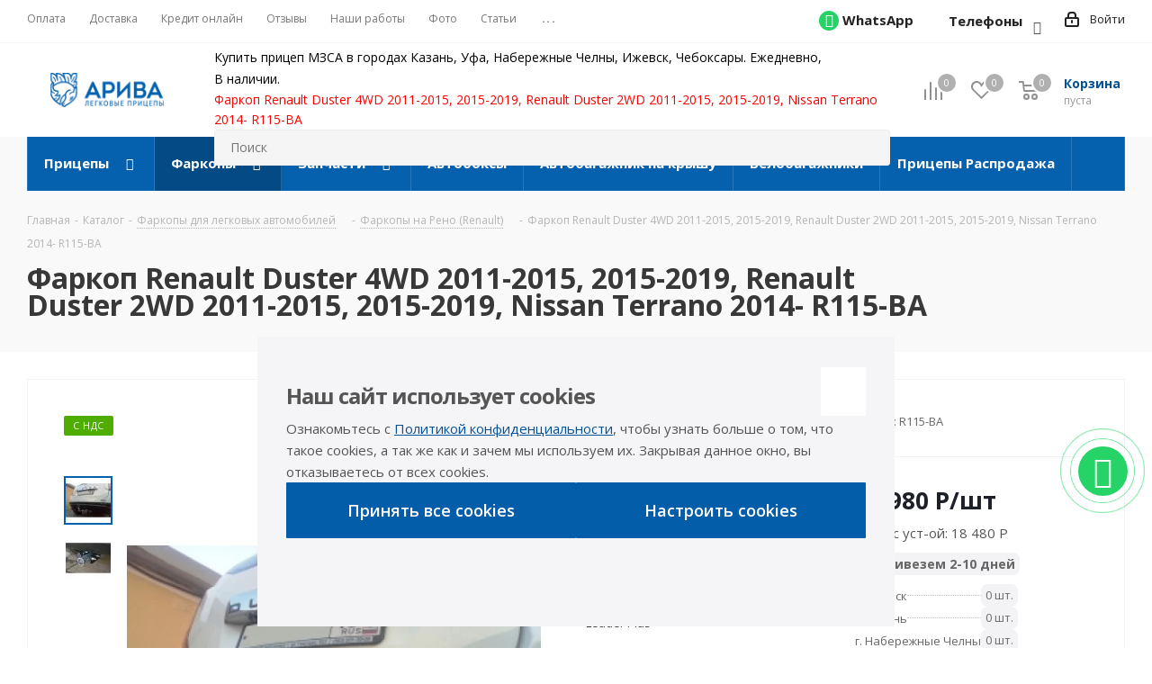

--- FILE ---
content_type: text/html; charset=UTF-8
request_url: https://a-pricep.ru/catalog/farkopy/renault/farkop_renault_duster_4wd_2011_2015_2015_2019_renault_duster_2wd_2011_2015_2015_2019_nissan_terrano_/
body_size: 98165
content:
<!DOCTYPE html>
<html xmlns="http://www.w3.org/1999/xhtml" xml:lang="ru" lang="ru" >
<head>
	<title>Купить Фаркоп Renault Duster 4WD 2011-2015, 2015-2019, Renault Duster 2WD 2011-2015, 2015-2019, Nissan Terrano 2014-  R115-BA в Казани, Уфе, Чебоксарах, Набережных Челнах  и Ижевске, цена 10 980 Pублей</title>
	<meta name="yandex-verification" content="a4d41e3bca39246e" />
	<meta name="viewport" content="initial-scale=1.0, width=device-width" />
	<meta name="HandheldFriendly" content="true" />
	<meta name="yes" content="yes" />
	<meta name="apple-mobile-web-app-status-bar-style" content="black" />
	<meta name="SKYPE_TOOLBAR" content="SKYPE_TOOLBAR_PARSER_COMPATIBLE" />
	<meta http-equiv="Content-Type" content="text/html; charset=UTF-8" />
<meta name="keywords" content="фаркоп renault duster 4wd 2011-2015, 2015-2019, renault duster 2wd 2011-2015, 2015-2019, nissan terrano 2014- " />
<meta name="description" content="Фаркоп Renault Duster 4WD 2011-2015, 2015-2019, Renault Duster 2WD 2011-2015, 2015-2019, Nissan Terrano 2014-  R115-BA от 10 980 Pублей в интернет-магазине АРИВА. Установка фаркопа в в Казани, Уфе, Чебоксарах, Набережных Челнах и Ижевске" />
<script data-skip-moving="true">(function(w, d, n) {var cl = "bx-core";var ht = d.documentElement;var htc = ht ? ht.className : undefined;if (htc === undefined || htc.indexOf(cl) !== -1){return;}var ua = n.userAgent;if (/(iPad;)|(iPhone;)/i.test(ua)){cl += " bx-ios";}else if (/Windows/i.test(ua)){cl += ' bx-win';}else if (/Macintosh/i.test(ua)){cl += " bx-mac";}else if (/Linux/i.test(ua) && !/Android/i.test(ua)){cl += " bx-linux";}else if (/Android/i.test(ua)){cl += " bx-android";}cl += (/(ipad|iphone|android|mobile|touch)/i.test(ua) ? " bx-touch" : " bx-no-touch");cl += w.devicePixelRatio && w.devicePixelRatio >= 2? " bx-retina": " bx-no-retina";var ieVersion = -1;if (/AppleWebKit/.test(ua)){cl += " bx-chrome";}else if (/Opera/.test(ua)){cl += " bx-opera";}else if (/Firefox/.test(ua)){cl += " bx-firefox";}ht.className = htc ? htc + " " + cl : cl;})(window, document, navigator);</script>


<link href="https://fonts.googleapis.com/css?family=Open+Sans:300italic,400italic,600italic,700italic,800italic,400,300,500,600,700,800&subset=latin,cyrillic-ext"  rel="stylesheet" />
<link href="/bitrix/js/ui/design-tokens/dist/ui.design-tokens.min.css?174620780422029"  rel="stylesheet" />
<link href="/bitrix/js/ui/fonts/opensans/ui.font.opensans.min.css?17462078032320"  rel="stylesheet" />
<link href="/bitrix/js/main/popup/dist/main.popup.bundle.min.css?174620780326598"  rel="stylesheet" />
<link href="/bitrix/css/main/bootstrap.min.css?1746207801121326"  rel="stylesheet" />
<link href="/bitrix/cache/css/s1/aspro_next/kernel_api_core/kernel_api_core_v1.css?176587816837743"  rel="stylesheet" />
<link href="/bitrix/cache/css/s1/aspro_next/page_0551c14755ef40ceb842a3468ddff66d/page_0551c14755ef40ceb842a3468ddff66d_v1.css?176587817026576"  rel="stylesheet" />
<link href="/bitrix/cache/css/s1/aspro_next/default_c60e1b61645fe195d1ed2e27625b33a9/default_c60e1b61645fe195d1ed2e27625b33a9_v1.css?1765878168638"  rel="stylesheet" />
<link href="/bitrix/cache/css/s1/aspro_next/default_04abb105849a0f181f5da549b405f3f8/default_04abb105849a0f181f5da549b405f3f8_v1.css?176587816835910"  rel="stylesheet" />
<link href="/bitrix/cache/css/s1/aspro_next/template_977074516a981dbcddb94dd9e85a4ff8/template_977074516a981dbcddb94dd9e85a4ff8_v1.css?17665599791130845"  data-template-style="true" rel="stylesheet" />







<link rel="shortcut icon" href="/favicon.ico" type="image/x-icon" />
<link rel="apple-touch-icon" sizes="180x180" href="/upload/CNext/3e5/3e55d4270dc482d0a741350a54d5ecec.png" />
<meta property="og:description" content="Фаркоп Renault Duster 4WD 2011-2015, 2015-2019, Renault Duster 2WD 2011-2015, 2015-2019, Nissan Terrano 2014- " />
<meta property="og:image" content="https://a-pricep.ru:443/upload/iblock/f16/a1nd4bdpfzt9ik11n65xjwh42j6uwhk1.jpg" />
<link rel="image_src" href="https://a-pricep.ru:443/upload/iblock/f16/a1nd4bdpfzt9ik11n65xjwh42j6uwhk1.jpg"  />
<meta property="og:title" content="Купить Фаркоп Renault Duster 4WD 2011-2015, 2015-2019, Renault Duster 2WD 2011-2015, 2015-2019, Nissan Terrano 2014-  R115-BA в Казани, Уфе, Чебоксарах, Набережных Челнах  и Ижевске, цена 10 980 Pублей" />
<meta property="og:type" content="website" />
<meta property="og:url" content="https://a-pricep.ru:443/catalog/farkopy/renault/farkop_renault_duster_4wd_2011_2015_2015_2019_renault_duster_2wd_2011_2015_2015_2019_nissan_terrano_/" />



			
		
	<style>
				.api-reviews-list .api-field-files .api-file-outer{
			width: 114px;
			height: 72px;
		}
						#api-reviews-wait .api-image{
			background-image: url("/bitrix/images/api.reviews/aspro/navy/wait.svg");
		}
			</style>
			</head>
<body class="site_s1 fill_bg_n " id="main">
	<div id="panel"></div>
	
	
				<!--'start_frame_cache_basketitems-component-block'-->												<div id="ajax_basket"></div>
					<!--'end_frame_cache_basketitems-component-block'-->				<script src="/local/templates/aspro_next/js/setTheme.php?site_id=s1&site_dir=/" data-skip-moving="true"></script>
					
	<div class="wrapper1  catalog_page basket_normal basket_fill_DARK side_LEFT catalog_icons_Y banner_auto with_fast_view mheader-v1 header-vcustom regions_N fill_N footer-vcustom front-vindex3 mfixed_Y mfixed_view_scroll_top title-v3 with_phones ce_cmp with_lazy store_LIST_AMOUNT">
		
		<div class="header_wrap visible-lg visible-md title-v3">
			<header id="header">
				<div class="top-block top-block-v1">
    <div class="maxwidth-theme">
        <div class="row">
            <div class="col-md-6">
                	<ul class="menu topest">
					<li  >
				<a href="/payment/"><span>Оплата</span></a>
			</li>
					<li  >
				<a href="/delivery/"><span>Доставка</span></a>
			</li>
					<li  >
				<a href="/on-credit/"><span>Кредит онлайн</span></a>
			</li>
					<li  >
				<a href="/faq/mentions/"><span>Отзывы</span></a>
			</li>
					<li  >
				<a href="/projects/"><span>Наши работы</span></a>
			</li>
					<li  >
				<a href="/articles/fotogalereya/"><span>Фото</span></a>
			</li>
					<li  >
				<a href="/articles/statii/"><span>Статьи</span></a>
			</li>
					<li  >
				<a href="/contacts/"><span>Контакты</span></a>
			</li>
				<li class="more hidden">
			<span>...</span>
			<ul class="dropdown"></ul>
		</li>
	</ul>
            </div>
            <div class="top-block-item pull-right show-fixed top-ctrl">
                <div class="personal_wrap">
                    <div class="personal top login twosmallfont">
                        
		<!--'start_frame_cache_header-auth-block1'-->			<!-- noindex --><a rel="nofollow" title="Мой кабинет" class="personal-link dark-color animate-load" data-event="jqm" data-param-type="auth" data-param-backurl="/catalog/farkopy/renault/farkop_renault_duster_4wd_2011_2015_2015_2019_renault_duster_2wd_2011_2015_2015_2019_nissan_terrano_/" data-name="auth" href="/personal/"><i class="svg inline  svg-inline-cabinet" aria-hidden="true" title="Мой кабинет"><svg xmlns="http://www.w3.org/2000/svg" width="16" height="17" viewBox="0 0 16 17">
  <defs>
    <style>
      .loccls-1 {
        fill: #222;
        fill-rule: evenodd;
      }
    </style>
  </defs>
  <path class="loccls-1" d="M14,17H2a2,2,0,0,1-2-2V8A2,2,0,0,1,2,6H3V4A4,4,0,0,1,7,0H9a4,4,0,0,1,4,4V6h1a2,2,0,0,1,2,2v7A2,2,0,0,1,14,17ZM11,4A2,2,0,0,0,9,2H7A2,2,0,0,0,5,4V6h6V4Zm3,4H2v7H14V8ZM8,9a1,1,0,0,1,1,1v2a1,1,0,0,1-2,0V10A1,1,0,0,1,8,9Z"/>
</svg>
</i><span class="wrap"><span class="name">Войти</span></span></a><!-- /noindex -->		<!--'end_frame_cache_header-auth-block1'-->
	                    </div>
                </div>
            </div>
                            <div class="top-block-item pull-right with_whatsapp">
                    <div class="phone-block" style="margin-right: 10px;">
                        <div class="inline-block">
                            <div class="phone">
                                <i class="fa fa-whatsapp whatsapp_icon"></i>
                                <a href="https://wa.me/79278568328" target="_blank"><span >WhatsApp</span></a>
                            </div>
                        </div>
                    </div>
                    <div class="phone-block">
                        
                            <div class="inline-block desktop-header-phones">
                                <div class="phone js-header-phones-toggler">
									<i class="svg svg-phone"></i>
									<a href="javascript:void(0)" class="none_js_m">Телефоны</a>
								</div>
                                <button class="header-phones-toggler js-header-phones-toggler" aria-label="Телефоны">

                                </button>
                                <div class="header-phones-menu js-header-phones-menu">
                                                                            <a href="tel:88432070308" class="header-phones-item dark_link">
                                            <span class="header-phones-item_caption">Казань</span>
                                            <span class="header-phones-item_phone">8 (843) 207-03-08</span>
                                        </a>
                                                                            <a href="tel:83472588487" class="header-phones-item dark_link">
                                            <span class="header-phones-item_caption">Уфа</span>
                                            <span class="header-phones-item_phone">8 (347) 258-84-87</span>
                                        </a>
                                                                            <a href="tel:88552923379" class="header-phones-item dark_link">
                                            <span class="header-phones-item_caption">Набережные Челны</span>
                                            <span class="header-phones-item_phone">8 (8552) 92-33-79</span>
                                        </a>
                                                                            <a href="tel:83412277098" class="header-phones-item dark_link">
                                            <span class="header-phones-item_caption">Ижевск</span>
                                            <span class="header-phones-item_phone">8 (3412) 27-70-98</span>
                                        </a>
                                                                            <a href="tel:88352388837" class="header-phones-item dark_link">
                                            <span class="header-phones-item_caption">Чебоксары</span>
                                            <span class="header-phones-item_phone">8 (8352) 38-88-37</span>
                                        </a>
                                                                            <a href="tel:89276688837" class="header-phones-item dark_link">
                                            <span class="header-phones-item_caption">Интернет-магазин</span>
                                            <span class="header-phones-item_phone">8 (927) 668-88-37</span>
                                        </a>
                                                                    </div>
                            </div>
                                                                    </div>
                </div>
                    </div>
    </div>
</div>
<div class="header-v3 header-wrapper">
    <div class="logo_and_menu-row">
        <div class="logo-row">
            <div class="maxwidth-theme">
                <div class="row">
                    <div class="logo-block col-md-2 col-sm-3">
                        <div class="logo">
                            <a href="/"><img src="/upload/CNext/9af/9af0342e7bb3364a7242727d7190183c.png" alt="АРИВА прицепы и фаркопы" title="АРИВА прицепы и фаркопы" data-src="" /></a>                        </div>
                    </div>
                                        <div class="pull-left search_wrap wide_search">
                        <div class="search-block inner-table-block">
                            <div class="header-shops">
                                Купить прицеп МЗСА в городах Казань, Уфа, Набережные Челны, Ижевск, Чебоксары. Ежедневно, В&nbsp;наличии.
<h1 style="color:red">Легковой, двухосный, лодочный прицепы, прицеп&nbsp;для снегохода, фаркоп, установка фаркопа.</h1>                            </div>
                            				<div class="search-wrapper">
				<div id="title-search_fixed">
					<form action="/catalog/" class="search">
						<div class="search-input-div">
							<input class="search-input" id="title-search-input_fixed" type="text" name="q" value="" placeholder="Поиск" size="20" maxlength="50" autocomplete="off" />
						</div>
						<div class="search-button-div">
							<button class="btn btn-search" type="submit" name="s" value="Найти"><i class="svg svg-search svg-black"></i></button>
							<span class="close-block inline-search-hide"><span class="svg svg-close close-icons"></span></span>
						</div>
					</form>
				</div>
			</div>
	                        </div>
                    </div>
                                        <div class="pull-right block-link">
                        							<!--'start_frame_cache_header-basket-with-compare-block1'-->															<div class="wrap_icon inner-table-block baskets big-padding">
										<!--noindex-->
			<a class="basket-link compare  with_price big " href="/catalog/compare.php" title="Список сравниваемых элементов">
		<span class="js-basket-block"><i class="svg inline  svg-inline-compare big" aria-hidden="true" ><svg xmlns="http://www.w3.org/2000/svg" width="21" height="21" viewBox="0 0 21 21">
  <defs>
    <style>
      .comcls-1 {
        fill: #222;
        fill-rule: evenodd;
      }
    </style>
  </defs>
  <path class="comcls-1" d="M20,4h0a1,1,0,0,1,1,1V21H19V5A1,1,0,0,1,20,4ZM14,7h0a1,1,0,0,1,1,1V21H13V8A1,1,0,0,1,14,7ZM8,1A1,1,0,0,1,9,2V21H7V2A1,1,0,0,1,8,1ZM2,9H2a1,1,0,0,1,1,1V21H1V10A1,1,0,0,1,2,9ZM0,0H1V1H0V0ZM0,0H1V1H0V0Z"/>
</svg>
</i><span class="title dark_link">Сравнение</span><span class="count">0</span></span>
	</a>
	<!--/noindex-->											</div>
																		<!-- noindex -->
											<div class="wrap_icon inner-table-block baskets big-padding">
											<a rel="nofollow" class="basket-link delay with_price big " href="/basket/#delayed" title="Список отложенных товаров пуст">
							<span class="js-basket-block">
								<i class="svg inline  svg-inline-wish big" aria-hidden="true" ><svg xmlns="http://www.w3.org/2000/svg" width="22.969" height="21" viewBox="0 0 22.969 21">
  <defs>
    <style>
      .whcls-1 {
        fill: #222;
        fill-rule: evenodd;
      }
    </style>
  </defs>
  <path class="whcls-1" d="M21.028,10.68L11.721,20H11.339L2.081,10.79A6.19,6.19,0,0,1,6.178,0a6.118,6.118,0,0,1,5.383,3.259A6.081,6.081,0,0,1,23.032,6.147,6.142,6.142,0,0,1,21.028,10.68ZM19.861,9.172h0l-8.176,8.163H11.369L3.278,9.29l0.01-.009A4.276,4.276,0,0,1,6.277,1.986,4.2,4.2,0,0,1,9.632,3.676l0.012-.01,0.064,0.1c0.077,0.107.142,0.22,0.208,0.334l1.692,2.716,1.479-2.462a4.23,4.23,0,0,1,.39-0.65l0.036-.06L13.52,3.653a4.173,4.173,0,0,1,3.326-1.672A4.243,4.243,0,0,1,19.861,9.172ZM22,20h1v1H22V20Zm0,0h1v1H22V20Z" transform="translate(-0.031)"/>
</svg>
</i>								<span class="title dark_link">Отложенные</span>
								<span class="count">0</span>
							</span>
						</a>
											</div>
																<div class="wrap_icon inner-table-block baskets big-padding">
											<a rel="nofollow" class="basket-link basket has_prices with_price big " href="/basket/" title="Корзина пуста">
							<span class="js-basket-block">
								<i class="svg inline  svg-inline-basket big" aria-hidden="true" ><svg xmlns="http://www.w3.org/2000/svg" width="22" height="21" viewBox="0 0 22 21">
  <defs>
    <style>
      .ba_bb_cls-1 {
        fill: #222;
        fill-rule: evenodd;
      }
    </style>
  </defs>
  <path data-name="Ellipse 2 copy 6" class="ba_bb_cls-1" d="M1507,122l-0.99,1.009L1492,123l-1-1-1-9h-3a0.88,0.88,0,0,1-1-1,1.059,1.059,0,0,1,1.22-1h2.45c0.31,0,.63.006,0.63,0.006a1.272,1.272,0,0,1,1.4.917l0.41,3.077H1507l1,1v1ZM1492.24,117l0.43,3.995h12.69l0.82-4Zm2.27,7.989a3.5,3.5,0,1,1-3.5,3.5A3.495,3.495,0,0,1,1494.51,124.993Zm8.99,0a3.5,3.5,0,1,1-3.49,3.5A3.5,3.5,0,0,1,1503.5,124.993Zm-9,2.006a1.5,1.5,0,1,1-1.5,1.5A1.5,1.5,0,0,1,1494.5,127Zm9,0a1.5,1.5,0,1,1-1.5,1.5A1.5,1.5,0,0,1,1503.5,127Z" transform="translate(-1486 -111)"/>
</svg>
</i>																	<span class="wrap">
																<span class="title dark_link">Корзина<span class="count">0</span></span>
																	<span class="prices">пуста</span>
									</span>
																<span class="count">0</span>
							</span>
						</a>
											</div>
										<!-- /noindex -->
							<!--'end_frame_cache_header-basket-with-compare-block1'-->			                    </div>
                </div>
            </div>
        </div>    </div>
    <div class="menu-row middle-block bgcolored">
        <div class="maxwidth-theme">
            <div class="row">
                <div class="col-md-12">
                    <div class="menu-only">
                        <nav class="mega-menu sliced">
                            	<div class="table-menu">
		<table>
			<tr>
														<td class="menu-item unvisible dropdown wide_menu  ">
						<div class="wrap">
							<a class="no-before-background dropdown-toggle" href="/catalog/pritsepy/">
								<div>
																		Прицепы									<div class="line-wrapper"><span class="line"></span></div>
								</div>
							</a>
															<span class="tail"></span>
								<ul class="dropdown-menu">
																																							<li class="  has_img">
																								<div class="menu_img"><img data-lazyload class="lazyload" src="[data-uri]" data-src="/upload/resize_cache/iblock/5be/60_60_0/5bec96e978ebed252af8cc3169662681.jpg" alt="Двухосные" title="Двухосные" /></div>
																																		<a href="/catalog/pritsepy/dvukhosnye/" title="Двухосные"><span class="name">Двухосные</span></a>
																					</li>
																																							<li class="  has_img">
																								<div class="menu_img"><img data-lazyload class="lazyload" src="[data-uri]" data-src="/upload/resize_cache/iblock/c1f/60_60_0/c1f60f841184dea0fdc80b7d40785527.jpg" alt="Для дачи" title="Для дачи" /></div>
																																		<a href="/catalog/pritsepy/dlya_dachi/" title="Для дачи"><span class="name">Для дачи</span></a>
																					</li>
																																							<li class="  has_img">
																								<div class="menu_img"><img data-lazyload class="lazyload" src="[data-uri]" data-src="/upload/resize_cache/iblock/c00/60_60_0/c00cc2dc5feb1a96f6400c624ab0c9b0.jpg" alt="Универсальные" title="Универсальные" /></div>
																																		<a href="/catalog/pritsepy/obshchego-naznacheniya/" title="Универсальные"><span class="name">Универсальные</span></a>
																					</li>
																																							<li class="  has_img">
																								<div class="menu_img"><img data-lazyload class="lazyload" src="[data-uri]" data-src="/upload/resize_cache/iblock/80d/60_60_0/80d564ef11eed320fb7b4e2a096433a3.jpg" alt="С наращенными бортами" title="С наращенными бортами" /></div>
																																		<a href="/catalog/pritsepy/s_narashchennymi_bortami/" title="С наращенными бортами"><span class="name">С наращенными бортами</span></a>
																					</li>
																																							<li class="  has_img">
																								<div class="menu_img"><img data-lazyload class="lazyload" src="[data-uri]" data-src="/upload/resize_cache/iblock/5bc/60_60_0/5bca87465cffba553282fb3076eea6e5.jpg" alt="Для квадроцикла" title="Для квадроцикла" /></div>
																																		<a href="/catalog/pritsepy/dlya_kvadrotsikla/" title="Для квадроцикла"><span class="name">Для квадроцикла</span></a>
																					</li>
																																							<li class="  has_img">
																								<div class="menu_img"><img data-lazyload class="lazyload" src="[data-uri]" data-src="/upload/resize_cache/iblock/4f5/60_60_0/4f56a70a2eacdf0b628603f5ac0cd1a5.jpg" alt="Для снегохода" title="Для снегохода" /></div>
																																		<a href="/catalog/pritsepy/dlya_snegokhoda/" title="Для снегохода"><span class="name">Для снегохода</span></a>
																					</li>
																																							<li class="  has_img">
																								<div class="menu_img"><img data-lazyload class="lazyload" src="[data-uri]" data-src="/upload/resize_cache/iblock/d4e/60_60_0/d4e4ab07e835e411152e7ab6a5c43d46.jpg" alt="Для мототехники" title="Для мототехники" /></div>
																																		<a href="/catalog/pritsepy/dlya_mototekhniki/" title="Для мототехники"><span class="name">Для мототехники</span></a>
																					</li>
																																							<li class="  has_img">
																								<div class="menu_img"><img data-lazyload class="lazyload" src="[data-uri]" data-src="/upload/resize_cache/iblock/8bb/60_60_0/8bbab6f5b832f2c6f78510a5534c166e.jpg" alt="Для гидроцикла" title="Для гидроцикла" /></div>
																																		<a href="/catalog/pritsepy/dlya_gidrotsikla/" title="Для гидроцикла"><span class="name">Для гидроцикла</span></a>
																					</li>
																																							<li class="  has_img">
																								<div class="menu_img"><img data-lazyload class="lazyload" src="[data-uri]" data-src="/upload/resize_cache/iblock/625/60_60_0/625c1ed87746cd70d9ea222da953fbcc.jpg" alt="Для лодки" title="Для лодки" /></div>
																																		<a href="/catalog/pritsepy/pritsepy-dlya-vodnoy-tekhniki/" title="Для лодки"><span class="name">Для лодки</span></a>
																					</li>
																																							<li class="  has_img">
																								<div class="menu_img"><img data-lazyload class="lazyload" src="[data-uri]" data-src="/upload/resize_cache/iblock/6d4/60_60_0/6d408e085bd1919f6e66f8db8080937d.jpg" alt="Для катера" title="Для катера" /></div>
																																		<a href="/catalog/pritsepy/dlya_katera/" title="Для катера"><span class="name">Для катера</span></a>
																					</li>
																																							<li class="  has_img">
																								<div class="menu_img"><img data-lazyload class="lazyload" src="[data-uri]" data-src="/upload/resize_cache/iblock/01a/60_60_0/01ab4957712413917d4baa1ea2e0efb6.jpg" alt="Для лодки ПВХ" title="Для лодки ПВХ" /></div>
																																		<a href="/catalog/pritsepy/dlya_lodki_pvkh/" title="Для лодки ПВХ"><span class="name">Для лодки ПВХ</span></a>
																					</li>
																																							<li class="  has_img">
																								<div class="menu_img"><img data-lazyload class="lazyload" src="[data-uri]" data-src="/upload/resize_cache/iblock/621/60_60_0/621a017d4b5c1b2027d692332d04e742.jpg" alt="Для двух гидроциклов" title="Для двух гидроциклов" /></div>
																																		<a href="/catalog/pritsepy/dlya_dvukh_gidrotsiklov/" title="Для двух гидроциклов"><span class="name">Для двух гидроциклов</span></a>
																					</li>
																																							<li class="  has_img">
																								<div class="menu_img"><img data-lazyload class="lazyload" src="[data-uri]" data-src="/upload/resize_cache/iblock/b48/60_60_0/b482be8c481e9d6229648a6f736ffcd8.jpg" alt="Прицепы с тентом" title="Прицепы с тентом" /></div>
																																		<a href="/catalog/pritsepy/pritsepy_s_tentom/" title="Прицепы с тентом"><span class="name">Прицепы с тентом</span></a>
																					</li>
																																							<li class="  has_img">
																								<div class="menu_img"><img data-lazyload class="lazyload" src="[data-uri]" data-src="/upload/resize_cache/iblock/bde/60_60_0/bdeb03b889a6baf440b365ce9bba93cb.jpg" alt="Прицепы с пластиковой крышкой" title="Прицепы с пластиковой крышкой" /></div>
																																		<a href="/catalog/pritsepy/pritsep_s_platikovoy_kryshkoy/" title="Прицепы с пластиковой крышкой"><span class="name">Прицепы с пластиковой крышкой</span></a>
																					</li>
																																							<li class="  has_img">
																								<div class="menu_img"><img data-lazyload class="lazyload" src="[data-uri]" data-src="/upload/resize_cache/iblock/9f8/60_60_0/9f80d223811871135c50bcded0cc497d.jpg" alt="Прицепы с трапом" title="Прицепы с трапом" /></div>
																																		<a href="/catalog/pritsepy/pritsep_s_trapom/" title="Прицепы с трапом"><span class="name">Прицепы с трапом</span></a>
																					</li>
																																							<li class="  has_img">
																								<div class="menu_img"><img data-lazyload class="lazyload" src="[data-uri]" data-src="/upload/resize_cache/iblock/5d3/60_60_0/5d310d0e3f270f05978ce891d94cf326.jpg" alt="Off-Road" title="Off-Road" /></div>
																																		<a href="/catalog/pritsepy/off_road/" title="Off-Road"><span class="name">Off-Road</span></a>
																					</li>
																																							<li class="  has_img">
																								<div class="menu_img"><img data-lazyload class="lazyload" src="[data-uri]" data-src="/upload/resize_cache/iblock/03d/60_60_0/03d5dbf6c45d4e6a3e0e644df4d49171.jpg" alt="С тормозами бортовые" title="С тормозами бортовые" /></div>
																																		<a href="/catalog/pritsepy/s_tormozami_bortovye/" title="С тормозами бортовые"><span class="name">С тормозами бортовые</span></a>
																					</li>
																																							<li class="  has_img">
																								<div class="menu_img"><img data-lazyload class="lazyload" src="[data-uri]" data-src="/upload/resize_cache/iblock/0e5/60_60_0/0e53e38ac2c732a8e397f4b8815b8a55.jpg" alt="С тормозами лодочные" title="С тормозами лодочные" /></div>
																																		<a href="/catalog/pritsepy/s_tormozami_lodochnye/" title="С тормозами лодочные"><span class="name">С тормозами лодочные</span></a>
																					</li>
																																							<li class="  has_img">
																								<div class="menu_img"><img data-lazyload class="lazyload" src="[data-uri]" data-src="/upload/resize_cache/iblock/eb1/60_60_0/eb12e996f2c08be084f5e49f9ad117fe.png" alt="Прицепы фургоны" title="Прицепы фургоны" /></div>
																																		<a href="/catalog/pritsepy/pritsepy_furgony/" title="Прицепы фургоны"><span class="name">Прицепы фургоны</span></a>
																					</li>
																																							<li class="  has_img">
																								<div class="menu_img"><img data-lazyload class="lazyload" src="[data-uri]" data-src="/upload/resize_cache/iblock/541/60_60_0/541c70bb2f5938c38c64defd420461c4.png" alt="Прицепы с алюминиевыми бортами" title="Прицепы с алюминиевыми бортами" /></div>
																																		<a href="/catalog/pritsepy/pritsepy_s_alyuminievymi_bortami/" title="Прицепы с алюминиевыми бортами"><span class="name">Прицепы с алюминиевыми бортами</span></a>
																					</li>
																																							<li class="  has_img">
																								<div class="menu_img"><img data-lazyload class="lazyload" src="[data-uri]" data-src="/upload/resize_cache/iblock/b11/60_60_0/b11b31aca20baab00dc39abb085050c5.jpg" alt="Эвакуаторы" title="Эвакуаторы" /></div>
																																		<a href="/catalog/pritsepy/dlya-evakuatsii-avto/" title="Эвакуаторы"><span class="name">Эвакуаторы</span></a>
																					</li>
																																							<li class="  has_img">
																								<div class="menu_img"><img data-lazyload class="lazyload" src="[data-uri]" data-src="/upload/resize_cache/iblock/542/60_60_0/542747f90aaf1d8340a8b8ab6ddbbf0f.jpg" alt="Для спецтехники" title="Для спецтехники" /></div>
																																		<a href="/catalog/pritsepy/pritsepy-dlya-spetstekhniki/" title="Для спецтехники"><span class="name">Для спецтехники</span></a>
																					</li>
																																							<li class="  has_img">
																								<div class="menu_img"><img data-lazyload class="lazyload" src="[data-uri]" data-src="/upload/resize_cache/iblock/946/60_60_0/946cae58a4f6387d3e4e60771549d88a.jpg" alt="Коммерческие прицепы" title="Коммерческие прицепы" /></div>
																																		<a href="/catalog/pritsepy/kommercheskie-pritsepy/" title="Коммерческие прицепы"><span class="name">Коммерческие прицепы</span></a>
																					</li>
																																							<li class="  has_img">
																								<div class="menu_img"><img data-lazyload class="lazyload" src="[data-uri]" data-src="/upload/resize_cache/iblock/8c0/60_60_0/8c0fc752310fdc57e5a1e70cecfd929e.png" alt="Для станций и установок" title="Для станций и установок" /></div>
																																		<a href="/catalog/pritsepy/dlya_stantsiy_i_ustanovok/" title="Для станций и установок"><span class="name">Для станций и установок</span></a>
																					</li>
																																							<li class="  has_img">
																								<div class="menu_img"><img data-lazyload class="lazyload" src="[data-uri]" data-src="/upload/resize_cache/iblock/ee1/60_60_0/ee1dd73344f8b320d18a8724d423a332.jpg" alt="С роликами" title="С роликами" /></div>
																																		<a href="/catalog/pritsepy/s_rolikami/" title="С роликами"><span class="name">С роликами</span></a>
																					</li>
																																							<li class="  has_img">
																								<div class="menu_img"><img data-lazyload class="lazyload" src="[data-uri]" data-src="/upload/resize_cache/iblock/079/60_60_0/079fae9c746179883f9b024661e0fd1d.jpg" alt="Прицепы БУ" title="Прицепы БУ" /></div>
																																		<a href="/catalog/pritsepy/b-u-pritsepy/" title="Прицепы БУ"><span class="name">Прицепы БУ</span></a>
																					</li>
																																							<li class="  has_img">
																								<div class="menu_img"><img data-lazyload class="lazyload" src="[data-uri]" data-src="/upload/resize_cache/iblock/5a9/60_60_0/5a99868fd33ffcc106779ef162a1f577.jpg" alt="Для хранения яхт и катеров" title="Для хранения яхт и катеров" /></div>
																																		<a href="/catalog/pritsepy/pritsepy-dlya-khraneniya-yakht-i-katerov/" title="Для хранения яхт и катеров"><span class="name">Для хранения яхт и катеров</span></a>
																					</li>
																																							<li class="  has_img">
																								<div class="menu_img"><img data-lazyload class="lazyload" src="[data-uri]" data-src="/upload/resize_cache/iblock/875/60_60_0/s6lntu4vysp2r1gt6lmfj5vwgwi30l2y.png" alt="Прицепы Ижевск" title="Прицепы Ижевск" /></div>
																																		<a href="/catalog/pritsepy/pritsepy_izhevsk/" title="Прицепы Ижевск"><span class="name">Прицепы Ижевск</span></a>
																					</li>
																																							<li class="  has_img">
																								<div class="menu_img"><img data-lazyload class="lazyload" src="[data-uri]" data-src="/upload/resize_cache/iblock/855/60_60_0/ap2b895c53u9g29p64vz8qtuoz9zi8l6.png" alt="Прицепы Казань" title="Прицепы Казань" /></div>
																																		<a href="/catalog/pritsepy/pritsepy_kazan/" title="Прицепы Казань"><span class="name">Прицепы Казань</span></a>
																					</li>
																																							<li class="  has_img">
																								<div class="menu_img"><img data-lazyload class="lazyload" src="[data-uri]" data-src="/upload/resize_cache/iblock/f28/60_60_0/e3l9xs1dsxbvf5vos0f4ihbi1n5fvs81.jpg" alt="Легковые прицепы Стерлитамак" title="Легковые прицепы Стерлитамак" /></div>
																																		<a href="/catalog/pritsepy/legkovye_pritsepy_sterlitamak/" title="Легковые прицепы Стерлитамак"><span class="name">Легковые прицепы Стерлитамак</span></a>
																					</li>
																																							<li class="  has_img">
																								<div class="menu_img"><img data-lazyload class="lazyload" src="[data-uri]" data-src="/upload/resize_cache/iblock/d0a/60_60_0/pwnqyblea5ntjliw7xiz0h17xi4oxysa.png" alt="Прицепы Уфа" title="Прицепы Уфа" /></div>
																																		<a href="/catalog/pritsepy/pritsepy_ufa/" title="Прицепы Уфа"><span class="name">Прицепы Уфа</span></a>
																					</li>
																																							<li class="  has_img">
																								<div class="menu_img"><img data-lazyload class="lazyload" src="[data-uri]" data-src="/upload/resize_cache/iblock/240/60_60_0/9ipx45q7cnkccf45txry6loujeuxkglp.png" alt="Прицепы Чебоксары" title="Прицепы Чебоксары" /></div>
																																		<a href="/catalog/pritsepy/pritsepy_cheboksary/" title="Прицепы Чебоксары"><span class="name">Прицепы Чебоксары</span></a>
																					</li>
																																							<li class="  has_img">
																								<div class="menu_img"><img data-lazyload class="lazyload" src="[data-uri]" data-src="/upload/resize_cache/iblock/043/60_60_0/b1i693iq3bavcz9ir4rau3ttyxoe6j7f.png" alt="Прицепы Челны" title="Прицепы Челны" /></div>
																																		<a href="/catalog/pritsepy/pritsepy_chelny/" title="Прицепы Челны"><span class="name">Прицепы Челны</span></a>
																					</li>
																																							<li class="  has_img">
																								<div class="menu_img"><img data-lazyload class="lazyload" src="[data-uri]" data-src="/upload/resize_cache/iblock/d17/60_60_0/f9h7o6go6wc04tly3i8iha20r22rzp55.png" alt="Прицепы Стерлитамак" title="Прицепы Стерлитамак" /></div>
																																		<a href="/catalog/pritsepy/pritsepy_sterlitamak/" title="Прицепы Стерлитамак"><span class="name">Прицепы Стерлитамак</span></a>
																					</li>
																																							<li class="  has_img">
																								<div class="menu_img"><img data-lazyload class="lazyload" src="[data-uri]" data-src="/upload/resize_cache/iblock/666/60_60_0/rt7ei13av0c2rz559laddy59dxd4jrxx.jpg" alt="Легковые прицепы Уфа" title="Легковые прицепы Уфа" /></div>
																																		<a href="/catalog/pritsepy/legkovoy_pritsep_ufa/" title="Легковые прицепы Уфа"><span class="name">Легковые прицепы Уфа</span></a>
																					</li>
																																							<li class="  has_img">
																								<div class="menu_img"><img data-lazyload class="lazyload" src="[data-uri]" data-src="/upload/resize_cache/iblock/96d/60_60_0/2izrpbujmjdr9fqn6x40qu4v1tp19b27.jpg" alt="Прицепы лодочный Уфа" title="Прицепы лодочный Уфа" /></div>
																																		<a href="/catalog/pritsepy/lodochnyy_pritsep_ufa/" title="Прицепы лодочный Уфа"><span class="name">Прицепы лодочный Уфа</span></a>
																					</li>
																																							<li class="  has_img">
																								<div class="menu_img"><img data-lazyload class="lazyload" src="[data-uri]" data-src="/upload/resize_cache/iblock/389/60_60_0/mjyxkvet33jc80n0pj2p5rh72q0y90my.jpg" alt="Двухосный прицеп Уфа" title="Двухосный прицеп Уфа" /></div>
																																		<a href="/catalog/pritsepy/dvukhosnyy_pritsep_ufa/" title="Двухосный прицеп Уфа"><span class="name">Двухосный прицеп Уфа</span></a>
																					</li>
																																							<li class="  has_img">
																								<div class="menu_img"><img data-lazyload class="lazyload" src="[data-uri]" data-src="/upload/resize_cache/iblock/93a/60_60_0/6bjcxky7p3uy0b880vfr5rvao0a9wwln.jpg" alt="Прицеп для лодки ПВХ Уфа" title="Прицеп для лодки ПВХ Уфа" /></div>
																																		<a href="/catalog/pritsepy/pritsep_dlya_lodki_pvkh_ufa/" title="Прицеп для лодки ПВХ Уфа"><span class="name">Прицеп для лодки ПВХ Уфа</span></a>
																					</li>
																																							<li class="  has_img">
																								<div class="menu_img"><img data-lazyload class="lazyload" src="[data-uri]" data-src="/upload/resize_cache/iblock/0d7/60_60_0/36i3f356zxe8gyd67fnmj76qwir2ktr2.jpg" alt="Легковые прицепы Ижевск" title="Легковые прицепы Ижевск" /></div>
																																		<a href="/catalog/pritsepy/legkovoy_pritsep_izhevsk/" title="Легковые прицепы Ижевск"><span class="name">Легковые прицепы Ижевск</span></a>
																					</li>
																																							<li class="  has_img">
																								<div class="menu_img"><img data-lazyload class="lazyload" src="[data-uri]" data-src="/upload/resize_cache/iblock/958/60_60_0/3vo9ofd9payicoi932l411qoj056d350.jpg" alt="Лодочный прицеп Ижевск" title="Лодочный прицеп Ижевск" /></div>
																																		<a href="/catalog/pritsepy/lodochnyy_pritsep_izhevsk/" title="Лодочный прицеп Ижевск"><span class="name">Лодочный прицеп Ижевск</span></a>
																					</li>
																																							<li class="  has_img">
																								<div class="menu_img"><img data-lazyload class="lazyload" src="[data-uri]" data-src="/upload/resize_cache/iblock/5e5/60_60_0/2nk4zded6or9ya2es0zat6nsbncohe29.jpg" alt="Двухосный прицеп Ижевск" title="Двухосный прицеп Ижевск" /></div>
																																		<a href="/catalog/pritsepy/dvukhosnyy_pritsep_izhevsk/" title="Двухосный прицеп Ижевск"><span class="name">Двухосный прицеп Ижевск</span></a>
																					</li>
																																							<li class="  has_img">
																								<div class="menu_img"><img data-lazyload class="lazyload" src="[data-uri]" data-src="/upload/resize_cache/iblock/050/60_60_0/9x22af62gzniyh80p800bcy9w1tb24k0.jpg" alt="Прицеп для лодки ПВХ Ижевск" title="Прицеп для лодки ПВХ Ижевск" /></div>
																																		<a href="/catalog/pritsepy/pritsep_dlya_lodki_pvkh_izhevsk/" title="Прицеп для лодки ПВХ Ижевск"><span class="name">Прицеп для лодки ПВХ Ижевск</span></a>
																					</li>
																																							<li class="  has_img">
																								<div class="menu_img"><img data-lazyload class="lazyload" src="[data-uri]" data-src="/upload/resize_cache/iblock/447/60_60_0/43j3yq7w09ryu7j9lz2sl6pv6njtbicr.jpg" alt="Легковые прицепы Челны" title="Легковые прицепы Челны" /></div>
																																		<a href="/catalog/pritsepy/legkovoy_pritsep_chelny/" title="Легковые прицепы Челны"><span class="name">Легковые прицепы Челны</span></a>
																					</li>
																																							<li class="  has_img">
																								<div class="menu_img"><img data-lazyload class="lazyload" src="[data-uri]" data-src="/upload/resize_cache/iblock/21d/60_60_0/s8mxt6vt2kh84udu0af1f3h37luznl2r.jpg" alt="Лодочные прицепы Челны" title="Лодочные прицепы Челны" /></div>
																																		<a href="/catalog/pritsepy/lodochnyy_pritsep_chelny/" title="Лодочные прицепы Челны"><span class="name">Лодочные прицепы Челны</span></a>
																					</li>
																																							<li class="  has_img">
																								<div class="menu_img"><img data-lazyload class="lazyload" src="[data-uri]" data-src="/upload/resize_cache/iblock/863/60_60_0/xbxureqgvosiiyj0obnoo2bc9oxpiw16.jpg" alt="Двухосный прицеп Челны" title="Двухосный прицеп Челны" /></div>
																																		<a href="/catalog/pritsepy/dvukhosnyy_pritsep_chelny/" title="Двухосный прицеп Челны"><span class="name">Двухосный прицеп Челны</span></a>
																					</li>
																																							<li class="  has_img">
																								<div class="menu_img"><img data-lazyload class="lazyload" src="[data-uri]" data-src="/upload/resize_cache/iblock/430/60_60_0/fl300q3imzfwwbrx2m6w3i6d3misvr6o.jpg" alt="Прицеп для лодки ПВХ Челны" title="Прицеп для лодки ПВХ Челны" /></div>
																																		<a href="/catalog/pritsepy/pritsep_dlya_lodki_pvkh_chelny/" title="Прицеп для лодки ПВХ Челны"><span class="name">Прицеп для лодки ПВХ Челны</span></a>
																					</li>
																																							<li class="  has_img">
																								<div class="menu_img"><img data-lazyload class="lazyload" src="[data-uri]" data-src="/upload/resize_cache/iblock/eb6/60_60_0/j1kmc53c4tw1nkae6dmetkbma0p2agxx.jpg" alt="Легковые прицепы Казань" title="Легковые прицепы Казань" /></div>
																																		<a href="/catalog/pritsepy/legkovoy_pritsep_kazan/" title="Легковые прицепы Казань"><span class="name">Легковые прицепы Казань</span></a>
																					</li>
																																							<li class="  has_img">
																								<div class="menu_img"><img data-lazyload class="lazyload" src="[data-uri]" data-src="/upload/resize_cache/iblock/38d/60_60_0/hx8o2goipomrnkivljzry7blf7ht7b7m.jpg" alt="Лодочные прицепы Казань" title="Лодочные прицепы Казань" /></div>
																																		<a href="/catalog/pritsepy/lodochnyy_pritsep_kazan/" title="Лодочные прицепы Казань"><span class="name">Лодочные прицепы Казань</span></a>
																					</li>
																																							<li class="  has_img">
																								<div class="menu_img"><img data-lazyload class="lazyload" src="[data-uri]" data-src="/upload/resize_cache/iblock/b67/60_60_0/u9gyxjgpxzaw8d3jw66tewaqdop08xge.jpg" alt="Прицепы двухосные Казань" title="Прицепы двухосные Казань" /></div>
																																		<a href="/catalog/pritsepy/dvukhosnyy_pritsep_kazan/" title="Прицепы двухосные Казань"><span class="name">Прицепы двухосные Казань</span></a>
																					</li>
																																							<li class="  has_img">
																								<div class="menu_img"><img data-lazyload class="lazyload" src="[data-uri]" data-src="/upload/resize_cache/iblock/b83/60_60_0/9oaz0zga0v0m7ovco0sj0wys1ctd92sj.jpg" alt="Прицеп для лодки ПВХ Казань" title="Прицеп для лодки ПВХ Казань" /></div>
																																		<a href="/catalog/pritsepy/pritsep_dlya_lodki_pvkh_kazan/" title="Прицеп для лодки ПВХ Казань"><span class="name">Прицеп для лодки ПВХ Казань</span></a>
																					</li>
																																							<li class="  has_img">
																								<div class="menu_img"><img data-lazyload class="lazyload" src="[data-uri]" data-src="/upload/resize_cache/iblock/6ef/60_60_0/98067kxrgt3d7hnz1fta6h2ouoa2p0k5.jpg" alt="Легковые прицепы Чебоксары" title="Легковые прицепы Чебоксары" /></div>
																																		<a href="/catalog/pritsepy/legkovoy_pritsep_cheboksary/" title="Легковые прицепы Чебоксары"><span class="name">Легковые прицепы Чебоксары</span></a>
																					</li>
																																							<li class="  has_img">
																								<div class="menu_img"><img data-lazyload class="lazyload" src="[data-uri]" data-src="/upload/resize_cache/iblock/5e8/60_60_0/c5sfodogsz8pzzwcu67iu969epj8082n.jpg" alt="Лодочный прицеп Чебоксары" title="Лодочный прицеп Чебоксары" /></div>
																																		<a href="/catalog/pritsepy/lodochnyy_pritsep_cheboksary/" title="Лодочный прицеп Чебоксары"><span class="name">Лодочный прицеп Чебоксары</span></a>
																					</li>
																																							<li class="  has_img">
																								<div class="menu_img"><img data-lazyload class="lazyload" src="[data-uri]" data-src="/upload/resize_cache/iblock/7ef/60_60_0/57i8x92sigsju3y9b6wt08thpcoqkk8e.jpg" alt="Двухосный прицеп Чебоксары" title="Двухосный прицеп Чебоксары" /></div>
																																		<a href="/catalog/pritsepy/dvukhosnyy_pritsep_cheboksary/" title="Двухосный прицеп Чебоксары"><span class="name">Двухосный прицеп Чебоксары</span></a>
																					</li>
																																							<li class="  has_img">
																								<div class="menu_img"><img data-lazyload class="lazyload" src="[data-uri]" data-src="/upload/resize_cache/iblock/d99/60_60_0/905xpqsyz51g1iygs6z2cg8af5smcbft.jpg" alt="Прицеп для лодки ПВХ Чебоксары" title="Прицеп для лодки ПВХ Чебоксары" /></div>
																																		<a href="/catalog/pritsepy/pritsep_dlya_lodki_pvkh_cheboksary/" title="Прицеп для лодки ПВХ Чебоксары"><span class="name">Прицеп для лодки ПВХ Чебоксары</span></a>
																					</li>
																	</ul>
													</div>
					</td>
														<td class="menu-item unvisible dropdown wide_menu  active">
						<div class="wrap">
							<a class="no-before-background dropdown-toggle" href="/catalog/farkopy/">
								<div>
																		Фаркопы									<div class="line-wrapper"><span class="line"></span></div>
								</div>
							</a>
															<span class="tail"></span>
								<ul class="dropdown-menu">
																																							<li class="  ">
																						<a href="/catalog/farkopy/acura/" title="ACURA"><span class="name">ACURA</span></a>
																					</li>
																																							<li class="  ">
																						<a href="/catalog/farkopy/audi/" title="AUDI"><span class="name">AUDI</span></a>
																					</li>
																																							<li class="  ">
																						<a href="/catalog/farkopy/bmw/" title="BMW"><span class="name">BMW</span></a>
																					</li>
																																							<li class="  ">
																						<a href="/catalog/farkopy/brilliance/" title="BRILLIANCE"><span class="name">BRILLIANCE</span></a>
																					</li>
																																							<li class="  ">
																						<a href="/catalog/farkopy/byd/" title="BYD"><span class="name">BYD</span></a>
																					</li>
																																							<li class="  ">
																						<a href="/catalog/farkopy/changan/" title="CHANGAN"><span class="name">CHANGAN</span></a>
																					</li>
																																							<li class="  ">
																						<a href="/catalog/farkopy/chery_1/" title="CHERY"><span class="name">CHERY</span></a>
																					</li>
																																							<li class="  ">
																						<a href="/catalog/farkopy/chevrolet/" title="CHEVROLET"><span class="name">CHEVROLET</span></a>
																					</li>
																																							<li class="  ">
																						<a href="/catalog/farkopy/chrysler/" title="CHRYSLER"><span class="name">CHRYSLER</span></a>
																					</li>
																																							<li class="  ">
																						<a href="/catalog/farkopy/citroen/" title="CITROEN"><span class="name">CITROEN</span></a>
																					</li>
																																							<li class="  ">
																						<a href="/catalog/farkopy/daewoo/" title="DAEWOO"><span class="name">DAEWOO</span></a>
																					</li>
																																							<li class="  ">
																						<a href="/catalog/farkopy/datsun/" title="DATSUN"><span class="name">DATSUN</span></a>
																					</li>
																																							<li class="  ">
																						<a href="/catalog/farkopy/dodge/" title="DODGE"><span class="name">DODGE</span></a>
																					</li>
																																							<li class="  ">
																						<a href="/catalog/farkopy/dongfeng/" title="DONGFENG"><span class="name">DONGFENG</span></a>
																					</li>
																																							<li class="  ">
																						<a href="/catalog/farkopy/faw/" title="FAW"><span class="name">FAW</span></a>
																					</li>
																																							<li class="  ">
																						<a href="/catalog/farkopy/fiat/" title="FIAT"><span class="name">FIAT</span></a>
																					</li>
																																							<li class="  ">
																						<a href="/catalog/farkopy/ford/" title="FORD"><span class="name">FORD</span></a>
																					</li>
																																							<li class="  ">
																						<a href="/catalog/farkopy/geely/" title="GEELY"><span class="name">GEELY</span></a>
																					</li>
																																							<li class="  ">
																						<a href="/catalog/farkopy/greatwall/" title="GREATWALL"><span class="name">GREATWALL</span></a>
																					</li>
																																							<li class="  ">
																						<a href="/catalog/farkopy/haima/" title="HAIMA"><span class="name">HAIMA</span></a>
																					</li>
																																							<li class="  ">
																						<a href="/catalog/farkopy/honda/" title="HONDA"><span class="name">HONDA</span></a>
																					</li>
																																							<li class="  ">
																						<a href="/catalog/farkopy/hyundai/" title="HYUNDAI"><span class="name">HYUNDAI</span></a>
																					</li>
																																							<li class="  ">
																						<a href="/catalog/farkopy/infiniti/" title="INFINITI"><span class="name">INFINITI</span></a>
																					</li>
																																							<li class="  ">
																						<a href="/catalog/farkopy/iran_khodro/" title="IRAN KHODRO"><span class="name">IRAN KHODRO</span></a>
																					</li>
																																							<li class="  ">
																						<a href="/catalog/farkopy/iveco/" title="IVECO"><span class="name">IVECO</span></a>
																					</li>
																																							<li class="  ">
																						<a href="/catalog/farkopy/cadillac/" title="CADILLAC"><span class="name">CADILLAC</span></a>
																					</li>
																																							<li class="  ">
																						<a href="/catalog/farkopy/jac/" title="JAC"><span class="name">JAC</span></a>
																					</li>
																																							<li class="  ">
																						<a href="/catalog/farkopy/jeep/" title="JEEP"><span class="name">JEEP</span></a>
																					</li>
																																							<li class="  ">
																						<a href="/catalog/farkopy/haval/" title="HAVAL"><span class="name">HAVAL</span></a>
																					</li>
																																							<li class="  ">
																						<a href="/catalog/farkopy/kia/" title="KIA"><span class="name">KIA</span></a>
																					</li>
																																							<li class="  ">
																						<a href="/catalog/farkopy/land_rover/" title="LAND ROVER"><span class="name">LAND ROVER</span></a>
																					</li>
																																							<li class="  ">
																						<a href="/catalog/farkopy/lexus/" title="LEXUS"><span class="name">LEXUS</span></a>
																					</li>
																																							<li class="  ">
																						<a href="/catalog/farkopy/lifan/" title="LIFAN"><span class="name">LIFAN</span></a>
																					</li>
																																							<li class="  ">
																						<a href="/catalog/farkopy/mazda/" title="MAZDA"><span class="name">MAZDA</span></a>
																					</li>
																																							<li class="  ">
																						<a href="/catalog/farkopy/daihatsu/" title="DAIHATSU"><span class="name">DAIHATSU</span></a>
																					</li>
																																							<li class="  ">
																						<a href="/catalog/farkopy/mercedes/" title="MERCEDES"><span class="name">MERCEDES</span></a>
																					</li>
																																							<li class="  ">
																						<a href="/catalog/farkopy/mitsubishi/" title="MITSUBISHI"><span class="name">MITSUBISHI</span></a>
																					</li>
																																							<li class="  ">
																						<a href="/catalog/farkopy/nissan/" title="NISSAN"><span class="name">NISSAN</span></a>
																					</li>
																																							<li class="  ">
																						<a href="/catalog/farkopy/opel/" title="OPEL"><span class="name">OPEL</span></a>
																					</li>
																																							<li class="  ">
																						<a href="/catalog/farkopy/exeed/" title="EXEED"><span class="name">EXEED</span></a>
																					</li>
																																							<li class="  ">
																						<a href="/catalog/farkopy/peugeot/" title="PEUGEOT"><span class="name">PEUGEOT</span></a>
																					</li>
																																							<li class="  ">
																						<a href="/catalog/farkopy/porsche/" title="PORSCHE"><span class="name">PORSCHE</span></a>
																					</li>
																																							<li class="  ">
																						<a href="/catalog/farkopy/ravon/" title="RAVON"><span class="name">RAVON</span></a>
																					</li>
																																							<li class=" active ">
																						<a href="/catalog/farkopy/renault/" title="RENAULT"><span class="name">RENAULT</span></a>
																					</li>
																																							<li class="  ">
																						<a href="/catalog/farkopy/seat/" title="SEAT"><span class="name">SEAT</span></a>
																					</li>
																																							<li class="  ">
																						<a href="/catalog/farkopy/genesis/" title="GENESIS"><span class="name">GENESIS</span></a>
																					</li>
																																							<li class="  ">
																						<a href="/catalog/farkopy/skoda/" title="SKODA"><span class="name">SKODA</span></a>
																					</li>
																																							<li class="  ">
																						<a href="/catalog/farkopy/ssangyong/" title="SSANG YONG"><span class="name">SSANG YONG</span></a>
																					</li>
																																							<li class="  ">
																						<a href="/catalog/farkopy/subaru/" title="SUBARU"><span class="name">SUBARU</span></a>
																					</li>
																																							<li class="  ">
																						<a href="/catalog/farkopy/suzuki/" title="SUZUKI"><span class="name">SUZUKI</span></a>
																					</li>
																																							<li class="  ">
																						<a href="/catalog/farkopy/toyota/" title="TOYOTA"><span class="name">TOYOTA</span></a>
																					</li>
																																							<li class="  ">
																						<a href="/catalog/farkopy/hummer/" title="HUMMER"><span class="name">HUMMER</span></a>
																					</li>
																																							<li class="  ">
																						<a href="/catalog/farkopy/volkswagen/" title="VOLKSWAGEN"><span class="name">VOLKSWAGEN</span></a>
																					</li>
																																							<li class="  ">
																						<a href="/catalog/farkopy/volvo/" title="VOLVO"><span class="name">VOLVO</span></a>
																					</li>
																																							<li class="  ">
																						<a href="/catalog/farkopy/vaz/" title="ВАЗ"><span class="name">ВАЗ</span></a>
																					</li>
																																							<li class="  ">
																						<a href="/catalog/farkopy/saab/" title="SAAB"><span class="name">SAAB</span></a>
																					</li>
																																							<li class="  ">
																						<a href="/catalog/farkopy/gaz_1/" title="ГАЗ"><span class="name">ГАЗ</span></a>
																					</li>
																																							<li class="  ">
																						<a href="/catalog/farkopy/zaz/" title="ЗАЗ"><span class="name">ЗАЗ</span></a>
																					</li>
																																							<li class="  ">
																						<a href="/catalog/farkopy/tagaz_1/" title="ТАГАЗ"><span class="name">ТАГАЗ</span></a>
																					</li>
																																							<li class="  ">
																						<a href="/catalog/farkopy/jaguar/" title="JAGUAR"><span class="name">JAGUAR</span></a>
																					</li>
																																							<li class="  ">
																						<a href="/catalog/farkopy/uaz/" title="УАЗ"><span class="name">УАЗ</span></a>
																					</li>
																																							<li class="  ">
																						<a href="/catalog/farkopy/maserati/" title="MASERATI"><span class="name">MASERATI</span></a>
																					</li>
																																							<li class="  ">
																						<a href="/catalog/farkopy/mini/" title="MINI"><span class="name">MINI</span></a>
																					</li>
																																							<li class="  ">
																						<a href="/catalog/farkopy/jetour/" title="JETOUR"><span class="name">JETOUR</span></a>
																					</li>
																																							<li class="  ">
																						<a href="/catalog/farkopy/zotye/" title="ZOTYE"><span class="name">ZOTYE</span></a>
																					</li>
																																							<li class="  ">
																						<a href="/catalog/farkopy/tank/" title="TANK"><span class="name">TANK</span></a>
																					</li>
																																							<li class="  ">
																						<a href="/catalog/farkopy/izh/" title="ИЖ"><span class="name">ИЖ</span></a>
																					</li>
																	</ul>
													</div>
					</td>
														<td class="menu-item unvisible dropdown wide_menu  ">
						<div class="wrap">
							<a class="no-before-background dropdown-toggle" href="/catalog/dop-oborudovanie-i-zapasnye-chasti/">
								<div>
																		Запчасти									<div class="line-wrapper"><span class="line"></span></div>
								</div>
							</a>
															<span class="tail"></span>
								<ul class="dropdown-menu">
																																							<li class="  has_img">
																								<div class="menu_img"><img data-lazyload class="lazyload" src="[data-uri]" data-src="/upload/resize_cache/iblock/bd4/60_60_0/bd4938528fa5077afee3b318ddc0c38f.jpg" alt="Тент и каркас МЗСА" title="Тент и каркас МЗСА" /></div>
																																		<a href="/catalog/dop-oborudovanie-i-zapasnye-chasti/tenty-i-karkasy/" title="Тент и каркас МЗСА"><span class="name">Тент и каркас МЗСА</span></a>
																					</li>
																																							<li class="  has_img">
																								<div class="menu_img"><img data-lazyload class="lazyload" src="[data-uri]" data-src="/upload/resize_cache/iblock/de2/60_60_0/de2d6af0f3fcb91d4856ffa1132a8fe3.jpg" alt="Пластиковые крышки" title="Пластиковые крышки" /></div>
																																		<a href="/catalog/dop-oborudovanie-i-zapasnye-chasti/kryshki-stekloplastikovye/" title="Пластиковые крышки"><span class="name">Пластиковые крышки</span></a>
																					</li>
																																							<li class="  has_img">
																								<div class="menu_img"><img data-lazyload class="lazyload" src="[data-uri]" data-src="/upload/resize_cache/iblock/0f0/60_60_0/0f0ff05b1d395aea07029fb87c8b9a3d.jpg" alt="Ось для прицепа МЗСА AL-KO" title="Ось для прицепа МЗСА AL-KO" /></div>
																																		<a href="/catalog/dop-oborudovanie-i-zapasnye-chasti/osi-dlya-pritsepov/" title="Ось для прицепа МЗСА AL-KO"><span class="name">Ось для прицепа МЗСА AL-KO</span></a>
																					</li>
																																							<li class="  has_img">
																								<div class="menu_img"><img data-lazyload class="lazyload" src="[data-uri]" data-src="/upload/resize_cache/iblock/0de/60_60_0/0de01a807ffd4c320ab31fbb42b44529.jpg" alt="Опорное колесо, стойки, хомуты" title="Опорное колесо, стойки, хомуты" /></div>
																																		<a href="/catalog/dop-oborudovanie-i-zapasnye-chasti/opornye_kolesa_i_stoyki/" title="Опорное колесо, стойки, хомуты"><span class="name">Опорное колесо, стойки, хомуты</span></a>
																					</li>
																																							<li class="  has_img">
																								<div class="menu_img"><img data-lazyload class="lazyload" src="[data-uri]" data-src="/upload/resize_cache/iblock/83f/60_60_0/83fb38e5ba996f5b2f4a22bb9cb7c4e2.jpg" alt="Фонари для прицепа" title="Фонари для прицепа" /></div>
																																		<a href="/catalog/dop-oborudovanie-i-zapasnye-chasti/elektrika_dlya_pritsepa/" title="Фонари для прицепа"><span class="name">Фонари для прицепа</span></a>
																					</li>
																																							<li class="  has_img">
																								<div class="menu_img"><img data-lazyload class="lazyload" src="[data-uri]" data-src="/upload/resize_cache/iblock/023/60_60_0/023ac8cd798f1343948725827192c592.jpg" alt="Амортизатор для прицепа" title="Амортизатор для прицепа" /></div>
																																		<a href="/catalog/dop-oborudovanie-i-zapasnye-chasti/amortizator_dlya_pritsepa/" title="Амортизатор для прицепа"><span class="name">Амортизатор для прицепа</span></a>
																					</li>
																																							<li class="  has_img">
																								<div class="menu_img"><img data-lazyload class="lazyload" src="[data-uri]" data-src="/upload/resize_cache/iblock/4a8/60_60_0/4a803a583e13b46550de749b540f713d.jpg" alt="Аппарели, трапы, ворота" title="Аппарели, трапы, ворота" /></div>
																																		<a href="/catalog/dop-oborudovanie-i-zapasnye-chasti/appareli_trapy_skhodni_pritsepa/" title="Аппарели, трапы, ворота"><span class="name">Аппарели, трапы, ворота</span></a>
																					</li>
																																							<li class="  has_img">
																								<div class="menu_img"><img data-lazyload class="lazyload" src="[data-uri]" data-src="/upload/resize_cache/iblock/fdc/60_60_0/fdc10a1e64bc157857fb5062bb6582fb.jpg" alt="Сцепная головка, замок, петля" title="Сцепная головка, замок, петля" /></div>
																																		<a href="/catalog/dop-oborudovanie-i-zapasnye-chasti/pritsepnye-ustroystva/" title="Сцепная головка, замок, петля"><span class="name">Сцепная головка, замок, петля</span></a>
																					</li>
																																							<li class="  has_img">
																								<div class="menu_img"><img data-lazyload class="lazyload" src="[data-uri]" data-src="/upload/resize_cache/iblock/ec2/60_60_0/ec2c6a7c42cba978f531f4cd16cfe123.jpg" alt="Борта для прицепов" title="Борта для прицепов" /></div>
																																		<a href="/catalog/dop-oborudovanie-i-zapasnye-chasti/borta_dlya_pritsepov/" title="Борта для прицепов"><span class="name">Борта для прицепов</span></a>
																					</li>
																																							<li class="  has_img">
																								<div class="menu_img"><img data-lazyload class="lazyload" src="[data-uri]" data-src="/upload/resize_cache/iblock/724/60_60_0/724ff3dd66c6e6ce06413f244cd7b973.jpg" alt="Крыло для прицепа" title="Крыло для прицепа" /></div>
																																		<a href="/catalog/dop-oborudovanie-i-zapasnye-chasti/krylya_pritsepa/" title="Крыло для прицепа"><span class="name">Крыло для прицепа</span></a>
																					</li>
																																							<li class="  has_img">
																								<div class="menu_img"><img data-lazyload class="lazyload" src="[data-uri]" data-src="/upload/resize_cache/iblock/a97/60_60_0/a97c49a152e035a9660457d39ecfd3f2.jpg" alt="Заходы для снегохода и зацепы квадроцикла" title="Заходы для снегохода и зацепы квадроцикла" /></div>
																																		<a href="/catalog/dop-oborudovanie-i-zapasnye-chasti/zakhody_dlya_snegokhoda_i_zatsepy_kvadrotsikla/" title="Заходы для снегохода и зацепы квадроцикла"><span class="name">Заходы для снегохода и зацепы квадроцикла</span></a>
																					</li>
																																							<li class="  has_img">
																								<div class="menu_img"><img data-lazyload class="lazyload" src="[data-uri]" data-src="/upload/resize_cache/iblock/9d9/60_60_0/9d96169f63eb588c00ee04f245a07150.jpg" alt="Стяжные ремни" title="Стяжные ремни" /></div>
																																		<a href="/catalog/dop-oborudovanie-i-zapasnye-chasti/styazhnye_remni_dlya_pritsepov/" title="Стяжные ремни"><span class="name">Стяжные ремни</span></a>
																					</li>
																																							<li class="  has_img">
																								<div class="menu_img"><img data-lazyload class="lazyload" src="[data-uri]" data-src="/upload/resize_cache/iblock/aca/60_60_0/aca825e7f91d9b3096b4a1d90af53266.jpg" alt="Для лодочных прицепов" title="Для лодочных прицепов" /></div>
																																		<a href="/catalog/dop-oborudovanie-i-zapasnye-chasti/zapchasti_dlya_lodochnykh_pritsepov/" title="Для лодочных прицепов"><span class="name">Для лодочных прицепов</span></a>
																					</li>
																																							<li class="  has_img">
																								<div class="menu_img"><img data-lazyload class="lazyload" src="[data-uri]" data-src="/upload/resize_cache/iblock/c44/60_60_0/c4482f05cafbfa5496f7686813b2e05c.jpg" alt="Лебедка для прицепа" title="Лебедка для прицепа" /></div>
																																		<a href="/catalog/dop-oborudovanie-i-zapasnye-chasti/lebedki_pritsepa/" title="Лебедка для прицепа"><span class="name">Лебедка для прицепа</span></a>
																					</li>
																																							<li class="  has_img">
																								<div class="menu_img"><img data-lazyload class="lazyload" src="[data-uri]" data-src="/upload/resize_cache/iblock/0da/60_60_0/0dab2a062fee518c02b7f9cfd280aa37.jpeg" alt="Роликовая система для прицепа" title="Роликовая система для прицепа" /></div>
																																		<a href="/catalog/dop-oborudovanie-i-zapasnye-chasti/rolikovaya_sistema_dlya_pritsepa/" title="Роликовая система для прицепа"><span class="name">Роликовая система для прицепа</span></a>
																					</li>
																																							<li class="  has_img">
																								<div class="menu_img"><img data-lazyload class="lazyload" src="[data-uri]" data-src="/upload/resize_cache/iblock/8d8/60_60_0/8d845f21e04ff8db4129abd53dfb75ae.jpg" alt="Трапы  для лодочных прицепов" title="Трапы  для лодочных прицепов" /></div>
																																		<a href="/catalog/dop-oborudovanie-i-zapasnye-chasti/trapy_dlya_lodochnykh_pritsepov/" title="Трапы  для лодочных прицепов"><span class="name">Трапы  для лодочных прицепов</span></a>
																					</li>
																																							<li class="  has_img">
																								<div class="menu_img"><img data-lazyload class="lazyload" src="[data-uri]" data-src="/upload/resize_cache/iblock/8b3/60_60_0/8b31adc57ef8d785bf9f34e7f688620e.png" alt="Лонжероны, фартуки" title="Лонжероны, фартуки" /></div>
																																		<a href="/catalog/dop-oborudovanie-i-zapasnye-chasti/lonzherony_fartuki/" title="Лонжероны, фартуки"><span class="name">Лонжероны, фартуки</span></a>
																					</li>
																																							<li class="  has_img">
																								<div class="menu_img"><img data-lazyload class="lazyload" src="[data-uri]" data-src="/upload/resize_cache/iblock/bab/60_60_0/bab8a20cee1a1bf3371ad7357d200fdc.jpg" alt="Дышло прицепа" title="Дышло прицепа" /></div>
																																		<a href="/catalog/dop-oborudovanie-i-zapasnye-chasti/dyshlo_pritsepa/" title="Дышло прицепа"><span class="name">Дышло прицепа</span></a>
																					</li>
																																							<li class="  has_img">
																								<div class="menu_img"><img data-lazyload class="lazyload" src="[data-uri]" data-src="/upload/resize_cache/iblock/7ea/60_60_0/7ea96976d0a7c70e7d9b69a946c0cd68.jpeg" alt="Колеса, диски, упоры" title="Колеса, диски, упоры" /></div>
																																		<a href="/catalog/dop-oborudovanie-i-zapasnye-chasti/diski/" title="Колеса, диски, упоры"><span class="name">Колеса, диски, упоры</span></a>
																					</li>
																																							<li class="  has_img">
																								<div class="menu_img"><img data-lazyload class="lazyload" src="[data-uri]" data-src="/upload/resize_cache/iblock/de1/60_60_0/de15444de90b1d5e360e1fba746eea18.jpg" alt="Жгут электропроводки" title="Жгут электропроводки" /></div>
																																		<a href="/catalog/dop-oborudovanie-i-zapasnye-chasti/zhgut_elektroprovodki/" title="Жгут электропроводки"><span class="name">Жгут электропроводки</span></a>
																					</li>
																																							<li class="  has_img">
																								<div class="menu_img"><img data-lazyload class="lazyload" src="[data-uri]" data-src="/upload/resize_cache/iblock/af9/60_60_0/af9bed12e4748a825da09d2c1b6f5a31.jpg" alt="Бортовая и воротная фурнитура" title="Бортовая и воротная фурнитура" /></div>
																																		<a href="/catalog/dop-oborudovanie-i-zapasnye-chasti/bortovaya_i_kuzovnaya_furnitura_pritsepa/" title="Бортовая и воротная фурнитура"><span class="name">Бортовая и воротная фурнитура</span></a>
																					</li>
																																							<li class="  has_img">
																								<div class="menu_img"><img data-lazyload class="lazyload" src="[data-uri]" data-src="/upload/resize_cache/iblock/94b/60_60_0/94b2ed539c6cfa5d6f9a0fe1d3cb2c08.jpg" alt="Стремянка прицепа" title="Стремянка прицепа" /></div>
																																		<a href="/catalog/dop-oborudovanie-i-zapasnye-chasti/stremyanka_pritsepa/" title="Стремянка прицепа"><span class="name">Стремянка прицепа</span></a>
																					</li>
																																							<li class="  has_img">
																								<div class="menu_img"><img data-lazyload class="lazyload" src="[data-uri]" data-src="/upload/resize_cache/iblock/287/60_60_0/287d6884b2d4136e1ca01a5be3a045f3.png" alt="Рессоры на прицеп" title="Рессоры на прицеп" /></div>
																																		<a href="/catalog/dop-oborudovanie-i-zapasnye-chasti/ressory_na_pritsep/" title="Рессоры на прицеп"><span class="name">Рессоры на прицеп</span></a>
																					</li>
																																							<li class="  has_img">
																								<div class="menu_img"><img data-lazyload class="lazyload" src="[data-uri]" data-src="/upload/resize_cache/iblock/b06/60_60_0/b0674e82b708eb6395ef4d63c9109073.png" alt="Подрамники, опоры прицепа" title="Подрамники, опоры прицепа" /></div>
																																		<a href="/catalog/dop-oborudovanie-i-zapasnye-chasti/podramniki_opory_pritsepa/" title="Подрамники, опоры прицепа"><span class="name">Подрамники, опоры прицепа</span></a>
																					</li>
																																							<li class="  has_img">
																								<div class="menu_img"><img data-lazyload class="lazyload" src="[data-uri]" data-src="/upload/resize_cache/iblock/d58/60_60_0/d586a8d553a0a4d7f6bfab7fc451fd43.jpg" alt="Подшипники" title="Подшипники" /></div>
																																		<a href="/catalog/dop-oborudovanie-i-zapasnye-chasti/podshipniki/" title="Подшипники"><span class="name">Подшипники</span></a>
																					</li>
																																							<li class="  has_img">
																								<div class="menu_img"><img data-lazyload class="lazyload" src="[data-uri]" data-src="/upload/resize_cache/iblock/a66/60_60_0/a66e3e8424fa0aac09e876fb742bfe26.png" alt="Фанера влагостойкая" title="Фанера влагостойкая" /></div>
																																		<a href="/catalog/dop-oborudovanie-i-zapasnye-chasti/fanera_vlagostoykaya/" title="Фанера влагостойкая"><span class="name">Фанера влагостойкая</span></a>
																					</li>
																																							<li class="  has_img">
																								<div class="menu_img"><img data-lazyload class="lazyload" src="[data-uri]" data-src="/upload/resize_cache/iblock/601/60_60_0/601e1d24da696bf5bd92dd054533d01d.jpeg" alt="Ступицы и тормозные барабаны" title="Ступицы и тормозные барабаны" /></div>
																																		<a href="/catalog/dop-oborudovanie-i-zapasnye-chasti/amortizatory_pritsepa/" title="Ступицы и тормозные барабаны"><span class="name">Ступицы и тормозные барабаны</span></a>
																					</li>
																																							<li class="  has_img">
																								<div class="menu_img"><img data-lazyload class="lazyload" src="[data-uri]" data-src="/upload/resize_cache/iblock/16f/60_60_0/16f743d50c18cb7db8ac2822e4ce5962.jpg" alt="Тентовая фурнитура" title="Тентовая фурнитура" /></div>
																																		<a href="/catalog/dop-oborudovanie-i-zapasnye-chasti/tentovaya_furnitura_pritsepa/" title="Тентовая фурнитура"><span class="name">Тентовая фурнитура</span></a>
																					</li>
																																							<li class="  has_img">
																								<div class="menu_img"><img data-lazyload class="lazyload" src="[data-uri]" data-src="/upload/resize_cache/iblock/3de/60_60_0/3de7407b828e9552786590ca5aa0a2d6.jpg" alt="Вилка, розетка, смарт-коннект, адаптер" title="Вилка, розетка, смарт-коннект, адаптер" /></div>
																																		<a href="/catalog/dop-oborudovanie-i-zapasnye-chasti/elektrika_dlya_farkopa/" title="Вилка, розетка, смарт-коннект, адаптер"><span class="name">Вилка, розетка, смарт-коннект, адаптер</span></a>
																					</li>
																																							<li class="  has_img">
																								<div class="menu_img"><img data-lazyload class="lazyload" src="[data-uri]" data-src="/upload/resize_cache/iblock/703/60_60_0/7038089aa935a78ba7659fb581c8b28c.jpg" alt="Багажники для прицепов" title="Багажники для прицепов" /></div>
																																		<a href="/catalog/dop-oborudovanie-i-zapasnye-chasti/bagazhniki_dlya_pritsepov/" title="Багажники для прицепов"><span class="name">Багажники для прицепов</span></a>
																					</li>
																																							<li class="  has_img">
																								<div class="menu_img"><img data-lazyload class="lazyload" src="[data-uri]" data-src="/upload/resize_cache/iblock/419/60_60_0/419d6f402c2b49314b0fa723f26834a5.jpg" alt="Для фаркопов" title="Для фаркопов" /></div>
																																		<a href="/catalog/dop-oborudovanie-i-zapasnye-chasti/zapchasti_dlya_farkopov/" title="Для фаркопов"><span class="name">Для фаркопов</span></a>
																					</li>
																																							<li class="  has_img">
																								<div class="menu_img"><img data-lazyload class="lazyload" src="[data-uri]" data-src="/upload/resize_cache/iblock/f5d/60_60_0/f5df470e0a1289ad8fd8b3cb9be5a9cc.jpg" alt="Тормозные колодки" title="Тормозные колодки" /></div>
																																		<a href="/catalog/dop-oborudovanie-i-zapasnye-chasti/tormoznye_kolodki/" title="Тормозные колодки"><span class="name">Тормозные колодки</span></a>
																					</li>
																																							<li class="  has_img">
																								<div class="menu_img"><img data-lazyload class="lazyload" src="[data-uri]" data-src="/upload/resize_cache/iblock/068/60_60_0/068f654ea36218528a11830620339d84.jpeg" alt="Тормозной трос и тяга прицепа" title="Тормозной трос и тяга прицепа" /></div>
																																		<a href="/catalog/dop-oborudovanie-i-zapasnye-chasti/tormoznoy_tros_i_tyaga_pritsepa/" title="Тормозной трос и тяга прицепа"><span class="name">Тормозной трос и тяга прицепа</span></a>
																					</li>
																																							<li class="  has_img">
																								<div class="menu_img"><img data-lazyload class="lazyload" src="[data-uri]" data-src="/upload/resize_cache/iblock/d9b/60_60_0/d9b2f91598dd5d555e53d8cd75a34eaf.png" alt="Ящик, кофр для прицепа" title="Ящик, кофр для прицепа" /></div>
																																		<a href="/catalog/dop-oborudovanie-i-zapasnye-chasti/yashchiki_dlya_instrumentov_na_pritsep/" title="Ящик, кофр для прицепа"><span class="name">Ящик, кофр для прицепа</span></a>
																					</li>
																																							<li class="  has_img">
																								<div class="menu_img"><img data-lazyload class="lazyload" src="[data-uri]" data-src="/upload/resize_cache/iblock/ac2/60_60_0/ac2b287d9cb21cdc8e71717d5ad943a6.png" alt="Тормоз наката и запчасти" title="Тормоз наката и запчасти" /></div>
																																		<a href="/catalog/dop-oborudovanie-i-zapasnye-chasti/tormoza_nakata_pritsepa/" title="Тормоз наката и запчасти"><span class="name">Тормоз наката и запчасти</span></a>
																					</li>
																																							<li class="  has_img">
																								<div class="menu_img"><img data-lazyload class="lazyload" src="[data-uri]" data-src="/upload/resize_cache/iblock/a94/60_60_0/a94e60c7c309e7e67ae51d482cbd3c2a.jpg" alt="Стапель для лодки ПВХ" title="Стапель для лодки ПВХ" /></div>
																																		<a href="/catalog/dop-oborudovanie-i-zapasnye-chasti/stapel_dlya_bortovogo_pritsepa/" title="Стапель для лодки ПВХ"><span class="name">Стапель для лодки ПВХ</span></a>
																					</li>
																																							<li class="  has_img">
																								<div class="menu_img"><img data-lazyload class="lazyload" src="[data-uri]" data-src="/upload/resize_cache/iblock/ce4/60_60_0/ce4721073eb67ab50537eefe5285f512.png" alt="Запчасти SPP" title="Запчасти SPP" /></div>
																																		<a href="/catalog/dop-oborudovanie-i-zapasnye-chasti/_spp/" title="Запчасти SPP"><span class="name">Запчасти SPP</span></a>
																					</li>
																																							<li class="  has_img">
																								<div class="menu_img"><img data-lazyload class="lazyload" src="[data-uri]" data-src="/upload/resize_cache/iblock/034/60_60_0/0349b2ee2ac56d09af73f69283d65523.jpeg" alt="Запчасти Trailercom" title="Запчасти Trailercom" /></div>
																																		<a href="/catalog/dop-oborudovanie-i-zapasnye-chasti/_trailercom/" title="Запчасти Trailercom"><span class="name">Запчасти Trailercom</span></a>
																					</li>
																																							<li class="  has_img">
																								<div class="menu_img"><img data-lazyload class="lazyload" src="[data-uri]" data-src="/upload/resize_cache/iblock/228/60_60_0/22885f76c194e622354ccabd2f7d6854.png" alt="Запчасти для прицепа Лав (Вектор)" title="Запчасти для прицепа Лав (Вектор)" /></div>
																																		<a href="/catalog/dop-oborudovanie-i-zapasnye-chasti/_/" title="Запчасти для прицепа Лав (Вектор)"><span class="name">Запчасти для прицепа Лав (Вектор)</span></a>
																					</li>
																																							<li class="  has_img">
																								<div class="menu_img"><img data-lazyload class="lazyload" src="[data-uri]" data-src="/upload/resize_cache/iblock/c7b/60_60_0/c7b9fec2b2098b5d7fe7072a16d38d04.jpg" alt="Запчасти БУ" title="Запчасти БУ" /></div>
																																		<a href="/catalog/dop-oborudovanie-i-zapasnye-chasti/zapchasti_bu/" title="Запчасти БУ"><span class="name">Запчасти БУ</span></a>
																					</li>
																																							<li class="  has_img">
																								<div class="menu_img"><img data-lazyload class="lazyload" src="[data-uri]" data-src="/upload/resize_cache/iblock/71f/60_60_0/71f50412642f556e6eeace64119e1110.jpg" alt="Аксессуары для катеров" title="Аксессуары для катеров" /></div>
																																		<a href="/catalog/dop-oborudovanie-i-zapasnye-chasti/aksessuary_dlya_katerov/" title="Аксессуары для катеров"><span class="name">Аксессуары для катеров</span></a>
																					</li>
																																							<li class="  has_img">
																								<div class="menu_img"><img data-lazyload class="lazyload" src="[data-uri]" data-src="/upload/resize_cache/iblock/b83/60_60_0/y6vzq9fb37hm3vwubd9et2mfnn83x0pm.jpg" alt="Аксессуары для багги" title="Аксессуары для багги" /></div>
																																		<a href="/catalog/dop-oborudovanie-i-zapasnye-chasti/aksessuary_dlya_baggi/" title="Аксессуары для багги"><span class="name">Аксессуары для багги</span></a>
																					</li>
																																							<li class="  has_img">
																								<div class="menu_img"><img data-lazyload class="lazyload" src="[data-uri]" data-src="/upload/resize_cache/iblock/a2c/60_60_0/a2c9e9b5a424184c10a7fa3b73dd8db0.jpeg" alt="Запчасти на Курганские прицепы" title="Запчасти на Курганские прицепы" /></div>
																																		<a href="/catalog/dop-oborudovanie-i-zapasnye-chasti/__1/" title="Запчасти на Курганские прицепы"><span class="name">Запчасти на Курганские прицепы</span></a>
																					</li>
																																							<li class="  has_img">
																								<div class="menu_img"><img data-lazyload class="lazyload" src="[data-uri]" data-src="/upload/resize_cache/iblock/918/60_60_0/i61hcqetfe8sjo57jhg3qk6k2aa8koae.jpg" alt="Аксессуары для снегоходов" title="Аксессуары для снегоходов" /></div>
																																		<a href="/catalog/dop-oborudovanie-i-zapasnye-chasti/aksessuary_dlya_snegokhodov/" title="Аксессуары для снегоходов"><span class="name">Аксессуары для снегоходов</span></a>
																					</li>
																																							<li class="  has_img">
																								<div class="menu_img"><img data-lazyload class="lazyload" src="[data-uri]" data-src="/upload/resize_cache/iblock/b3b/60_60_0/4xaigzve66ghp75fkx6dikw7e08bxk4t.jpg" alt="Аксессуары для квадроциклов" title="Аксессуары для квадроциклов" /></div>
																																		<a href="/catalog/dop-oborudovanie-i-zapasnye-chasti/aksessuary_dlya_kvadrotsiklov/" title="Аксессуары для квадроциклов"><span class="name">Аксессуары для квадроциклов</span></a>
																					</li>
																																							<li class="  has_img">
																								<div class="menu_img"><img data-lazyload class="lazyload" src="[data-uri]" data-src="/upload/resize_cache/iblock/4cc/60_60_0/4cc745e3ea484c7ba55ac81af6c08f2f.png" alt="Крепления для лыж и сноубордов" title="Крепления для лыж и сноубордов" /></div>
																																		<a href="/catalog/dop-oborudovanie-i-zapasnye-chasti/krepleniya_dlya_lyzh_i_snoubordov/" title="Крепления для лыж и сноубордов"><span class="name">Крепления для лыж и сноубордов</span></a>
																					</li>
																																							<li class="  has_img">
																								<div class="menu_img"><img data-lazyload class="lazyload" src="[data-uri]" data-src="/upload/resize_cache/iblock/8f6/60_60_0/8f6ac3d0aeea6bd7a503a830e844d62e.png" alt="Лестницы" title="Лестницы" /></div>
																																		<a href="/catalog/dop-oborudovanie-i-zapasnye-chasti/lestnitsy/" title="Лестницы"><span class="name">Лестницы</span></a>
																					</li>
																																							<li class="  has_img">
																								<div class="menu_img"><img data-lazyload class="lazyload" src="[data-uri]" data-src="/upload/resize_cache/iblock/e97/60_60_0/ng2jmgpz6scp06pjel0tzopm7xs1khrc.jpg" alt="Ось для прицепа KNOTT" title="Ось для прицепа KNOTT" /></div>
																																		<a href="/catalog/dop-oborudovanie-i-zapasnye-chasti/os_dlya_pritsepa_knott/" title="Ось для прицепа KNOTT"><span class="name">Ось для прицепа KNOTT</span></a>
																					</li>
																	</ul>
													</div>
					</td>
														<td class="menu-item unvisible  wide_menu  ">
						<div class="wrap">
							<a class="no-before-background " href="/catalog/avtoboksy/">
								<div>
																		Автобоксы									<div class="line-wrapper"><span class="line"></span></div>
								</div>
							</a>
													</div>
					</td>
														<td class="menu-item unvisible  wide_menu  ">
						<div class="wrap">
							<a class="no-before-background " href="/catalog/bagazhnik_na_kryshu/">
								<div>
																		Автобагажник на крышу									<div class="line-wrapper"><span class="line"></span></div>
								</div>
							</a>
													</div>
					</td>
														<td class="menu-item unvisible  wide_menu  ">
						<div class="wrap">
							<a class="no-before-background " href="/catalog/velobagazhniki_na_farkop/">
								<div>
																		Велобагажники									<div class="line-wrapper"><span class="line"></span></div>
								</div>
							</a>
													</div>
					</td>
														<td class="menu-item unvisible  wide_menu  ">
						<div class="wrap">
							<a class="no-before-background " href="/catalog/pritsep_kemper/">
								<div>
																		Прицепы Распродажа									<div class="line-wrapper"><span class="line"></span></div>
								</div>
							</a>
													</div>
					</td>
														<td class="menu-item unvisible  wide_menu  ">
						<div class="wrap">
							<a class="no-before-background " href="/catalog/ustanovka_farkopa/">
								<div>
																		Установка фаркопа									<div class="line-wrapper"><span class="line"></span></div>
								</div>
							</a>
													</div>
					</td>
														<td class="menu-item unvisible  wide_menu  ">
						<div class="wrap">
							<a class="no-before-background " href="/catalog/arenda_pritsepa/">
								<div>
																		Аренда прицепа									<div class="line-wrapper"><span class="line"></span></div>
								</div>
							</a>
													</div>
					</td>
														<td class="menu-item unvisible  wide_menu  ">
						<div class="wrap">
							<a class="no-before-background " href="/catalog/arenda_velobagazhnika/">
								<div>
																		Аренда велобагажника									<div class="line-wrapper"><span class="line"></span></div>
								</div>
							</a>
													</div>
					</td>
														<td class="menu-item unvisible dropdown wide_menu  ">
						<div class="wrap">
							<a class="no-before-background dropdown-toggle" href="/catalog/farkopy_ufa/">
								<div>
																		Фаркопы Уфа									<div class="line-wrapper"><span class="line"></span></div>
								</div>
							</a>
															<span class="tail"></span>
								<ul class="dropdown-menu">
																																							<li class="  ">
																						<a href="/catalog/farkopy_ufa/acura_3/" title="ACURA"><span class="name">ACURA</span></a>
																					</li>
																																							<li class="  ">
																						<a href="/catalog/farkopy_ufa/audi_3/" title="AUDI"><span class="name">AUDI</span></a>
																					</li>
																																							<li class="  ">
																						<a href="/catalog/farkopy_ufa/bmw_3/" title="BMW"><span class="name">BMW</span></a>
																					</li>
																																							<li class="  ">
																						<a href="/catalog/farkopy_ufa/brilliance_3/" title="BRILLIANCE"><span class="name">BRILLIANCE</span></a>
																					</li>
																																							<li class="  ">
																						<a href="/catalog/farkopy_ufa/byd_3/" title="BYD"><span class="name">BYD</span></a>
																					</li>
																																							<li class="  ">
																						<a href="/catalog/farkopy_ufa/cadillac_3/" title="CADILLAC"><span class="name">CADILLAC</span></a>
																					</li>
																																							<li class="  ">
																						<a href="/catalog/farkopy_ufa/changan_3/" title="CHANGAN"><span class="name">CHANGAN</span></a>
																					</li>
																																							<li class="  ">
																						<a href="/catalog/farkopy_ufa/chery_3/" title="CHERY"><span class="name">CHERY</span></a>
																					</li>
																																							<li class="  ">
																						<a href="/catalog/farkopy_ufa/chevrolet_3/" title="CHEVROLET"><span class="name">CHEVROLET</span></a>
																					</li>
																																							<li class="  ">
																						<a href="/catalog/farkopy_ufa/chrysler_3/" title="CHRYSLER"><span class="name">CHRYSLER</span></a>
																					</li>
																																							<li class="  ">
																						<a href="/catalog/farkopy_ufa/citroen_3/" title="CITROEN"><span class="name">CITROEN</span></a>
																					</li>
																																							<li class="  ">
																						<a href="/catalog/farkopy_ufa/daewoo_3/" title="DAEWOO"><span class="name">DAEWOO</span></a>
																					</li>
																																							<li class="  ">
																						<a href="/catalog/farkopy_ufa/daihatsu_3/" title="DAIHATSU"><span class="name">DAIHATSU</span></a>
																					</li>
																																							<li class="  ">
																						<a href="/catalog/farkopy_ufa/datsun_3/" title="DATSUN"><span class="name">DATSUN</span></a>
																					</li>
																																							<li class="  ">
																						<a href="/catalog/farkopy_ufa/dodge_3/" title="DODGE"><span class="name">DODGE</span></a>
																					</li>
																																							<li class="  ">
																						<a href="/catalog/farkopy_ufa/dongfeng_3/" title="DONGFENG"><span class="name">DONGFENG</span></a>
																					</li>
																																							<li class="  ">
																						<a href="/catalog/farkopy_ufa/exeed_3/" title="EXEED"><span class="name">EXEED</span></a>
																					</li>
																																							<li class="  ">
																						<a href="/catalog/farkopy_ufa/faw_3/" title="FAW"><span class="name">FAW</span></a>
																					</li>
																																							<li class="  ">
																						<a href="/catalog/farkopy_ufa/fiat_3/" title="FIAT"><span class="name">FIAT</span></a>
																					</li>
																																							<li class="  ">
																						<a href="/catalog/farkopy_ufa/ford_3/" title="FORD"><span class="name">FORD</span></a>
																					</li>
																																							<li class="  ">
																						<a href="/catalog/farkopy_ufa/geely_3/" title="GEELY"><span class="name">GEELY</span></a>
																					</li>
																																							<li class="  ">
																						<a href="/catalog/farkopy_ufa/genesis_3/" title="GENESIS"><span class="name">GENESIS</span></a>
																					</li>
																																							<li class="  ">
																						<a href="/catalog/farkopy_ufa/greatwall_3/" title="GREATWALL"><span class="name">GREATWALL</span></a>
																					</li>
																																							<li class="  ">
																						<a href="/catalog/farkopy_ufa/haima_3/" title="HAIMA"><span class="name">HAIMA</span></a>
																					</li>
																																							<li class="  ">
																						<a href="/catalog/farkopy_ufa/haval_3/" title="HAVAL"><span class="name">HAVAL</span></a>
																					</li>
																																							<li class="  ">
																						<a href="/catalog/farkopy_ufa/honda_3/" title="HONDA"><span class="name">HONDA</span></a>
																					</li>
																																							<li class="  ">
																						<a href="/catalog/farkopy_ufa/hummer_3/" title="HUMMER"><span class="name">HUMMER</span></a>
																					</li>
																																							<li class="  ">
																						<a href="/catalog/farkopy_ufa/hyundai_3/" title="HYUNDAI"><span class="name">HYUNDAI</span></a>
																					</li>
																																							<li class="  ">
																						<a href="/catalog/farkopy_ufa/infiniti_3/" title="INFINITI"><span class="name">INFINITI</span></a>
																					</li>
																																							<li class="  ">
																						<a href="/catalog/farkopy_ufa/iran_khodro_3/" title="IRAN KHODRO"><span class="name">IRAN KHODRO</span></a>
																					</li>
																																							<li class="  ">
																						<a href="/catalog/farkopy_ufa/iveco_3/" title="IVECO"><span class="name">IVECO</span></a>
																					</li>
																																							<li class="  ">
																						<a href="/catalog/farkopy_ufa/jac_3/" title="JAC"><span class="name">JAC</span></a>
																					</li>
																																							<li class="  ">
																						<a href="/catalog/farkopy_ufa/jaguar_3/" title="JAGUAR"><span class="name">JAGUAR</span></a>
																					</li>
																																							<li class="  ">
																						<a href="/catalog/farkopy_ufa/jeep_3/" title="JEEP"><span class="name">JEEP</span></a>
																					</li>
																																							<li class="  ">
																						<a href="/catalog/farkopy_ufa/kia_3/" title="KIA"><span class="name">KIA</span></a>
																					</li>
																																							<li class="  ">
																						<a href="/catalog/farkopy_ufa/land_rover_3/" title="LAND ROVER"><span class="name">LAND ROVER</span></a>
																					</li>
																																							<li class="  ">
																						<a href="/catalog/farkopy_ufa/lexus_3/" title="LEXUS"><span class="name">LEXUS</span></a>
																					</li>
																																							<li class="  ">
																						<a href="/catalog/farkopy_ufa/lifan_3/" title="LIFAN"><span class="name">LIFAN</span></a>
																					</li>
																																							<li class="  ">
																						<a href="/catalog/farkopy_ufa/maserati_3/" title="MASERATI"><span class="name">MASERATI</span></a>
																					</li>
																																							<li class="  ">
																						<a href="/catalog/farkopy_ufa/mazda_3/" title="MAZDA"><span class="name">MAZDA</span></a>
																					</li>
																																							<li class="  ">
																						<a href="/catalog/farkopy_ufa/mercedes_3/" title="MERCEDES"><span class="name">MERCEDES</span></a>
																					</li>
																																							<li class="  ">
																						<a href="/catalog/farkopy_ufa/mini_3/" title="MINI"><span class="name">MINI</span></a>
																					</li>
																																							<li class="  ">
																						<a href="/catalog/farkopy_ufa/mitsubishi_3/" title="MITSUBISHI"><span class="name">MITSUBISHI</span></a>
																					</li>
																																							<li class="  ">
																						<a href="/catalog/farkopy_ufa/nissan_3/" title="NISSAN"><span class="name">NISSAN</span></a>
																					</li>
																																							<li class="  ">
																						<a href="/catalog/farkopy_ufa/opel_3/" title="OPEL"><span class="name">OPEL</span></a>
																					</li>
																																							<li class="  ">
																						<a href="/catalog/farkopy_ufa/peugeot_3/" title="PEUGEOT"><span class="name">PEUGEOT</span></a>
																					</li>
																																							<li class="  ">
																						<a href="/catalog/farkopy_ufa/porsche_3/" title="PORSCHE"><span class="name">PORSCHE</span></a>
																					</li>
																																							<li class="  ">
																						<a href="/catalog/farkopy_ufa/ravon_3/" title="RAVON"><span class="name">RAVON</span></a>
																					</li>
																																							<li class="  ">
																						<a href="/catalog/farkopy_ufa/renault_3/" title="RENAULT"><span class="name">RENAULT</span></a>
																					</li>
																																							<li class="  ">
																						<a href="/catalog/farkopy_ufa/saab_3/" title="SAAB"><span class="name">SAAB</span></a>
																					</li>
																																							<li class="  ">
																						<a href="/catalog/farkopy_ufa/seat_3/" title="SEAT"><span class="name">SEAT</span></a>
																					</li>
																																							<li class="  ">
																						<a href="/catalog/farkopy_ufa/skoda_3/" title="SKODA"><span class="name">SKODA</span></a>
																					</li>
																																							<li class="  ">
																						<a href="/catalog/farkopy_ufa/ssang_yong_2/" title="SSANG YONG"><span class="name">SSANG YONG</span></a>
																					</li>
																																							<li class="  ">
																						<a href="/catalog/farkopy_ufa/subaru_3/" title="SUBARU"><span class="name">SUBARU</span></a>
																					</li>
																																							<li class="  ">
																						<a href="/catalog/farkopy_ufa/suzuki_3/" title="SUZUKI"><span class="name">SUZUKI</span></a>
																					</li>
																																							<li class="  ">
																						<a href="/catalog/farkopy_ufa/tank_3/" title="TANK"><span class="name">TANK</span></a>
																					</li>
																																							<li class="  ">
																						<a href="/catalog/farkopy_ufa/toyota_3/" title="TOYOTA"><span class="name">TOYOTA</span></a>
																					</li>
																																							<li class="  ">
																						<a href="/catalog/farkopy_ufa/volkswagen_3/" title="VOLKSWAGEN"><span class="name">VOLKSWAGEN</span></a>
																					</li>
																																							<li class="  ">
																						<a href="/catalog/farkopy_ufa/volvo_3/" title="VOLVO"><span class="name">VOLVO</span></a>
																					</li>
																																							<li class="  ">
																						<a href="/catalog/farkopy_ufa/zotye_3/" title="ZOTYE"><span class="name">ZOTYE</span></a>
																					</li>
																																							<li class="  ">
																						<a href="/catalog/farkopy_ufa/vaz_3/" title="ВАЗ"><span class="name">ВАЗ</span></a>
																					</li>
																																							<li class="  ">
																						<a href="/catalog/farkopy_ufa/gaz_3/" title="ГАЗ"><span class="name">ГАЗ</span></a>
																					</li>
																																							<li class="  ">
																						<a href="/catalog/farkopy_ufa/zaz_3/" title="ЗАЗ"><span class="name">ЗАЗ</span></a>
																					</li>
																																							<li class="  ">
																						<a href="/catalog/farkopy_ufa/izh_3/" title="ИЖ"><span class="name">ИЖ</span></a>
																					</li>
																																							<li class="  ">
																						<a href="/catalog/farkopy_ufa/tagaz_3/" title="ТАГАЗ"><span class="name">ТАГАЗ</span></a>
																					</li>
																																							<li class="  ">
																						<a href="/catalog/farkopy_ufa/uaz_3/" title="УАЗ"><span class="name">УАЗ</span></a>
																					</li>
																	</ul>
													</div>
					</td>
														<td class="menu-item unvisible dropdown wide_menu  ">
						<div class="wrap">
							<a class="no-before-background dropdown-toggle" href="/catalog/farkopy_kazan/">
								<div>
																		Фаркопы Казань									<div class="line-wrapper"><span class="line"></span></div>
								</div>
							</a>
															<span class="tail"></span>
								<ul class="dropdown-menu">
																																							<li class="  ">
																						<a href="/catalog/farkopy_kazan/acura_1/" title="ACURA"><span class="name">ACURA</span></a>
																					</li>
																																							<li class="  ">
																						<a href="/catalog/farkopy_kazan/audi_1/" title="AUDI"><span class="name">AUDI</span></a>
																					</li>
																																							<li class="  ">
																						<a href="/catalog/farkopy_kazan/bmw_1/" title="BMW"><span class="name">BMW</span></a>
																					</li>
																																							<li class="  ">
																						<a href="/catalog/farkopy_kazan/brilliance_1/" title="BRILLIANCE"><span class="name">BRILLIANCE</span></a>
																					</li>
																																							<li class="  ">
																						<a href="/catalog/farkopy_kazan/byd_1/" title="BYD"><span class="name">BYD</span></a>
																					</li>
																																							<li class="  ">
																						<a href="/catalog/farkopy_kazan/cadillac_1/" title="CADILLAC"><span class="name">CADILLAC</span></a>
																					</li>
																																							<li class="  ">
																						<a href="/catalog/farkopy_kazan/changan_1/" title="CHANGAN"><span class="name">CHANGAN</span></a>
																					</li>
																																							<li class="  ">
																						<a href="/catalog/farkopy_kazan/chery/" title="CHERY"><span class="name">CHERY</span></a>
																					</li>
																																							<li class="  ">
																						<a href="/catalog/farkopy_kazan/chevrolet_1/" title="CHEVROLET"><span class="name">CHEVROLET</span></a>
																					</li>
																																							<li class="  ">
																						<a href="/catalog/farkopy_kazan/chrysler_1/" title="CHRYSLER"><span class="name">CHRYSLER</span></a>
																					</li>
																																							<li class="  ">
																						<a href="/catalog/farkopy_kazan/citroen_1/" title="CITROEN"><span class="name">CITROEN</span></a>
																					</li>
																																							<li class="  ">
																						<a href="/catalog/farkopy_kazan/daewoo_1/" title="DAEWOO"><span class="name">DAEWOO</span></a>
																					</li>
																																							<li class="  ">
																						<a href="/catalog/farkopy_kazan/daihatsu_1/" title="DAIHATSU"><span class="name">DAIHATSU</span></a>
																					</li>
																																							<li class="  ">
																						<a href="/catalog/farkopy_kazan/dodge_1/" title="DODGE"><span class="name">DODGE</span></a>
																					</li>
																																							<li class="  ">
																						<a href="/catalog/farkopy_kazan/datsun_1/" title="DATSUN"><span class="name">DATSUN</span></a>
																					</li>
																																							<li class="  ">
																						<a href="/catalog/farkopy_kazan/dongfeng_1/" title="DONGFENG"><span class="name">DONGFENG</span></a>
																					</li>
																																							<li class="  ">
																						<a href="/catalog/farkopy_kazan/exeed_1/" title="EXEED"><span class="name">EXEED</span></a>
																					</li>
																																							<li class="  ">
																						<a href="/catalog/farkopy_kazan/faw_1/" title="FAW"><span class="name">FAW</span></a>
																					</li>
																																							<li class="  ">
																						<a href="/catalog/farkopy_kazan/fiat_1/" title="FIAT"><span class="name">FIAT</span></a>
																					</li>
																																							<li class="  ">
																						<a href="/catalog/farkopy_kazan/ford_1/" title="FORD"><span class="name">FORD</span></a>
																					</li>
																																							<li class="  ">
																						<a href="/catalog/farkopy_kazan/geely_1/" title="GEELY"><span class="name">GEELY</span></a>
																					</li>
																																							<li class="  ">
																						<a href="/catalog/farkopy_kazan/genesis_1/" title="GENESIS"><span class="name">GENESIS</span></a>
																					</li>
																																							<li class="  ">
																						<a href="/catalog/farkopy_kazan/greatwall_1/" title="GREATWALL"><span class="name">GREATWALL</span></a>
																					</li>
																																							<li class="  ">
																						<a href="/catalog/farkopy_kazan/haima_1/" title="HAIMA"><span class="name">HAIMA</span></a>
																					</li>
																																							<li class="  ">
																						<a href="/catalog/farkopy_kazan/haval_1/" title="HAVAL"><span class="name">HAVAL</span></a>
																					</li>
																																							<li class="  ">
																						<a href="/catalog/farkopy_kazan/honda_1/" title="HONDA"><span class="name">HONDA</span></a>
																					</li>
																																							<li class="  ">
																						<a href="/catalog/farkopy_kazan/hummer_1/" title="HUMMER"><span class="name">HUMMER</span></a>
																					</li>
																																							<li class="  ">
																						<a href="/catalog/farkopy_kazan/hyundai_1/" title="HYUNDAI"><span class="name">HYUNDAI</span></a>
																					</li>
																																							<li class="  ">
																						<a href="/catalog/farkopy_kazan/infiniti_1/" title="INFINITI"><span class="name">INFINITI</span></a>
																					</li>
																																							<li class="  ">
																						<a href="/catalog/farkopy_kazan/iran_khodro_1/" title="IRAN KHODRO"><span class="name">IRAN KHODRO</span></a>
																					</li>
																																							<li class="  ">
																						<a href="/catalog/farkopy_kazan/iveco_1/" title="IVECO"><span class="name">IVECO</span></a>
																					</li>
																																							<li class="  ">
																						<a href="/catalog/farkopy_kazan/jac_1/" title="JAC"><span class="name">JAC</span></a>
																					</li>
																																							<li class="  ">
																						<a href="/catalog/farkopy_kazan/jaguar_1/" title="JAGUAR"><span class="name">JAGUAR</span></a>
																					</li>
																																							<li class="  ">
																						<a href="/catalog/farkopy_kazan/jeep_1/" title="JEEP"><span class="name">JEEP</span></a>
																					</li>
																																							<li class="  ">
																						<a href="/catalog/farkopy_kazan/kia_1/" title="KIA"><span class="name">KIA</span></a>
																					</li>
																																							<li class="  ">
																						<a href="/catalog/farkopy_kazan/land_rover_1/" title="LAND ROVER"><span class="name">LAND ROVER</span></a>
																					</li>
																																							<li class="  ">
																						<a href="/catalog/farkopy_kazan/lexus_1/" title="LEXUS"><span class="name">LEXUS</span></a>
																					</li>
																																							<li class="  ">
																						<a href="/catalog/farkopy_kazan/lifan_1/" title="LIFAN"><span class="name">LIFAN</span></a>
																					</li>
																																							<li class="  ">
																						<a href="/catalog/farkopy_kazan/maserati_1/" title="MASERATI"><span class="name">MASERATI</span></a>
																					</li>
																																							<li class="  ">
																						<a href="/catalog/farkopy_kazan/mazda_1/" title="MAZDA"><span class="name">MAZDA</span></a>
																					</li>
																																							<li class="  ">
																						<a href="/catalog/farkopy_kazan/mercedes_1/" title="MERCEDES"><span class="name">MERCEDES</span></a>
																					</li>
																																							<li class="  ">
																						<a href="/catalog/farkopy_kazan/mini_1/" title="MINI"><span class="name">MINI</span></a>
																					</li>
																																							<li class="  ">
																						<a href="/catalog/farkopy_kazan/mitsubishi_1/" title="MITSUBISHI"><span class="name">MITSUBISHI</span></a>
																					</li>
																																							<li class="  ">
																						<a href="/catalog/farkopy_kazan/nissan_1/" title="NISSAN"><span class="name">NISSAN</span></a>
																					</li>
																																							<li class="  ">
																						<a href="/catalog/farkopy_kazan/opel_1/" title="OPEL"><span class="name">OPEL</span></a>
																					</li>
																																							<li class="  ">
																						<a href="/catalog/farkopy_kazan/peugeot_1/" title="PEUGEOT"><span class="name">PEUGEOT</span></a>
																					</li>
																																							<li class="  ">
																						<a href="/catalog/farkopy_kazan/porsche_1/" title="PORSCHE"><span class="name">PORSCHE</span></a>
																					</li>
																																							<li class="  ">
																						<a href="/catalog/farkopy_kazan/ravon_1/" title="RAVON"><span class="name">RAVON</span></a>
																					</li>
																																							<li class="  ">
																						<a href="/catalog/farkopy_kazan/renault_1/" title="RENAULT"><span class="name">RENAULT</span></a>
																					</li>
																																							<li class="  ">
																						<a href="/catalog/farkopy_kazan/saab_1/" title="SAAB"><span class="name">SAAB</span></a>
																					</li>
																																							<li class="  ">
																						<a href="/catalog/farkopy_kazan/seat_1/" title="SEAT"><span class="name">SEAT</span></a>
																					</li>
																																							<li class="  ">
																						<a href="/catalog/farkopy_kazan/skoda_1/" title="SKODA"><span class="name">SKODA</span></a>
																					</li>
																																							<li class="  ">
																						<a href="/catalog/farkopy_kazan/ssang_yong/" title="SSANG YONG"><span class="name">SSANG YONG</span></a>
																					</li>
																																							<li class="  ">
																						<a href="/catalog/farkopy_kazan/subaru_1/" title="SUBARU"><span class="name">SUBARU</span></a>
																					</li>
																																							<li class="  ">
																						<a href="/catalog/farkopy_kazan/suzuki_1/" title="SUZUKI"><span class="name">SUZUKI</span></a>
																					</li>
																																							<li class="  ">
																						<a href="/catalog/farkopy_kazan/tank_1/" title="TANK"><span class="name">TANK</span></a>
																					</li>
																																							<li class="  ">
																						<a href="/catalog/farkopy_kazan/toyota_1/" title="TOYOTA"><span class="name">TOYOTA</span></a>
																					</li>
																																							<li class="  ">
																						<a href="/catalog/farkopy_kazan/volkswagen_1/" title="VOLKSWAGEN"><span class="name">VOLKSWAGEN</span></a>
																					</li>
																																							<li class="  ">
																						<a href="/catalog/farkopy_kazan/volvo_1/" title="VOLVO"><span class="name">VOLVO</span></a>
																					</li>
																																							<li class="  ">
																						<a href="/catalog/farkopy_kazan/zotye_1/" title="ZOTYE"><span class="name">ZOTYE</span></a>
																					</li>
																																							<li class="  ">
																						<a href="/catalog/farkopy_kazan/vaz_1/" title="ВАЗ"><span class="name">ВАЗ</span></a>
																					</li>
																																							<li class="  ">
																						<a href="/catalog/farkopy_kazan/gaz/" title="ГАЗ"><span class="name">ГАЗ</span></a>
																					</li>
																																							<li class="  ">
																						<a href="/catalog/farkopy_kazan/zaz_1/" title="ЗАЗ"><span class="name">ЗАЗ</span></a>
																					</li>
																																							<li class="  ">
																						<a href="/catalog/farkopy_kazan/izh_1/" title="ИЖ"><span class="name">ИЖ</span></a>
																					</li>
																																							<li class="  ">
																						<a href="/catalog/farkopy_kazan/tagaz/" title="ТАГАЗ"><span class="name">ТАГАЗ</span></a>
																					</li>
																																							<li class="  ">
																						<a href="/catalog/farkopy_kazan/uaz_1/" title="УАЗ"><span class="name">УАЗ</span></a>
																					</li>
																	</ul>
													</div>
					</td>
														<td class="menu-item unvisible dropdown wide_menu  ">
						<div class="wrap">
							<a class="no-before-background dropdown-toggle" href="/catalog/farkopy_izhevsk/">
								<div>
																		Фаркопы Ижевск									<div class="line-wrapper"><span class="line"></span></div>
								</div>
							</a>
															<span class="tail"></span>
								<ul class="dropdown-menu">
																																							<li class="  ">
																						<a href="/catalog/farkopy_izhevsk/acura_2/" title="ACURA"><span class="name">ACURA</span></a>
																					</li>
																																							<li class="  ">
																						<a href="/catalog/farkopy_izhevsk/audi_2/" title="AUDI"><span class="name">AUDI</span></a>
																					</li>
																																							<li class="  ">
																						<a href="/catalog/farkopy_izhevsk/bmw_2/" title="BMW"><span class="name">BMW</span></a>
																					</li>
																																							<li class="  ">
																						<a href="/catalog/farkopy_izhevsk/brilliance_2/" title="BRILLIANCE"><span class="name">BRILLIANCE</span></a>
																					</li>
																																							<li class="  ">
																						<a href="/catalog/farkopy_izhevsk/byd_2/" title="BYD"><span class="name">BYD</span></a>
																					</li>
																																							<li class="  ">
																						<a href="/catalog/farkopy_izhevsk/cadillac_2/" title="CADILLAC"><span class="name">CADILLAC</span></a>
																					</li>
																																							<li class="  ">
																						<a href="/catalog/farkopy_izhevsk/changan_2/" title="CHANGAN"><span class="name">CHANGAN</span></a>
																					</li>
																																							<li class="  ">
																						<a href="/catalog/farkopy_izhevsk/chery_2/" title="CHERY"><span class="name">CHERY</span></a>
																					</li>
																																							<li class="  ">
																						<a href="/catalog/farkopy_izhevsk/chevrolet_2/" title="CHEVROLET"><span class="name">CHEVROLET</span></a>
																					</li>
																																							<li class="  ">
																						<a href="/catalog/farkopy_izhevsk/chrysler_2/" title="CHRYSLER"><span class="name">CHRYSLER</span></a>
																					</li>
																																							<li class="  ">
																						<a href="/catalog/farkopy_izhevsk/citroen_2/" title="CITROEN"><span class="name">CITROEN</span></a>
																					</li>
																																							<li class="  ">
																						<a href="/catalog/farkopy_izhevsk/daewoo_2/" title="DAEWOO"><span class="name">DAEWOO</span></a>
																					</li>
																																							<li class="  ">
																						<a href="/catalog/farkopy_izhevsk/daihatsu_2/" title="DAIHATSU"><span class="name">DAIHATSU</span></a>
																					</li>
																																							<li class="  ">
																						<a href="/catalog/farkopy_izhevsk/datsun_2/" title="DATSUN"><span class="name">DATSUN</span></a>
																					</li>
																																							<li class="  ">
																						<a href="/catalog/farkopy_izhevsk/dodge_2/" title="DODGE"><span class="name">DODGE</span></a>
																					</li>
																																							<li class="  ">
																						<a href="/catalog/farkopy_izhevsk/dongfeng_2/" title="DONGFENG"><span class="name">DONGFENG</span></a>
																					</li>
																																							<li class="  ">
																						<a href="/catalog/farkopy_izhevsk/exeed_2/" title="EXEED"><span class="name">EXEED</span></a>
																					</li>
																																							<li class="  ">
																						<a href="/catalog/farkopy_izhevsk/faw_2/" title="FAW"><span class="name">FAW</span></a>
																					</li>
																																							<li class="  ">
																						<a href="/catalog/farkopy_izhevsk/fiat_2/" title="FIAT"><span class="name">FIAT</span></a>
																					</li>
																																							<li class="  ">
																						<a href="/catalog/farkopy_izhevsk/ford_2/" title="FORD"><span class="name">FORD</span></a>
																					</li>
																																							<li class="  ">
																						<a href="/catalog/farkopy_izhevsk/geely_2/" title="GEELY"><span class="name">GEELY</span></a>
																					</li>
																																							<li class="  ">
																						<a href="/catalog/farkopy_izhevsk/genesis_2/" title="GENESIS"><span class="name">GENESIS</span></a>
																					</li>
																																							<li class="  ">
																						<a href="/catalog/farkopy_izhevsk/greatwall_2/" title="GREATWALL"><span class="name">GREATWALL</span></a>
																					</li>
																																							<li class="  ">
																						<a href="/catalog/farkopy_izhevsk/haima_2/" title="HAIMA"><span class="name">HAIMA</span></a>
																					</li>
																																							<li class="  ">
																						<a href="/catalog/farkopy_izhevsk/haval_2/" title="HAVAL"><span class="name">HAVAL</span></a>
																					</li>
																																							<li class="  ">
																						<a href="/catalog/farkopy_izhevsk/honda_2/" title="HONDA"><span class="name">HONDA</span></a>
																					</li>
																																							<li class="  ">
																						<a href="/catalog/farkopy_izhevsk/hummer_2/" title="HUMMER"><span class="name">HUMMER</span></a>
																					</li>
																																							<li class="  ">
																						<a href="/catalog/farkopy_izhevsk/hyundai_2/" title="HYUNDAI"><span class="name">HYUNDAI</span></a>
																					</li>
																																							<li class="  ">
																						<a href="/catalog/farkopy_izhevsk/infiniti_2/" title="INFINITI"><span class="name">INFINITI</span></a>
																					</li>
																																							<li class="  ">
																						<a href="/catalog/farkopy_izhevsk/iran_khodro_2/" title="IRAN KHODRO"><span class="name">IRAN KHODRO</span></a>
																					</li>
																																							<li class="  ">
																						<a href="/catalog/farkopy_izhevsk/iveco_2/" title="IVECO"><span class="name">IVECO</span></a>
																					</li>
																																							<li class="  ">
																						<a href="/catalog/farkopy_izhevsk/jac_2/" title="JAC"><span class="name">JAC</span></a>
																					</li>
																																							<li class="  ">
																						<a href="/catalog/farkopy_izhevsk/jaguar_2/" title="JAGUAR"><span class="name">JAGUAR</span></a>
																					</li>
																																							<li class="  ">
																						<a href="/catalog/farkopy_izhevsk/jeep_2/" title="JEEP"><span class="name">JEEP</span></a>
																					</li>
																																							<li class="  ">
																						<a href="/catalog/farkopy_izhevsk/kia_2/" title="KIA"><span class="name">KIA</span></a>
																					</li>
																																							<li class="  ">
																						<a href="/catalog/farkopy_izhevsk/land_rover_2/" title="LAND ROVER"><span class="name">LAND ROVER</span></a>
																					</li>
																																							<li class="  ">
																						<a href="/catalog/farkopy_izhevsk/lexus_2/" title="LEXUS"><span class="name">LEXUS</span></a>
																					</li>
																																							<li class="  ">
																						<a href="/catalog/farkopy_izhevsk/lifan_2/" title="LIFAN"><span class="name">LIFAN</span></a>
																					</li>
																																							<li class="  ">
																						<a href="/catalog/farkopy_izhevsk/maserati_2/" title="MASERATI"><span class="name">MASERATI</span></a>
																					</li>
																																							<li class="  ">
																						<a href="/catalog/farkopy_izhevsk/mazda_2/" title="MAZDA"><span class="name">MAZDA</span></a>
																					</li>
																																							<li class="  ">
																						<a href="/catalog/farkopy_izhevsk/mercedes_2/" title="MERCEDES"><span class="name">MERCEDES</span></a>
																					</li>
																																							<li class="  ">
																						<a href="/catalog/farkopy_izhevsk/mini_2/" title="MINI"><span class="name">MINI</span></a>
																					</li>
																																							<li class="  ">
																						<a href="/catalog/farkopy_izhevsk/mitsubishi_2/" title="MITSUBISHI"><span class="name">MITSUBISHI</span></a>
																					</li>
																																							<li class="  ">
																						<a href="/catalog/farkopy_izhevsk/nissan_2/" title="NISSAN"><span class="name">NISSAN</span></a>
																					</li>
																																							<li class="  ">
																						<a href="/catalog/farkopy_izhevsk/opel_2/" title="OPEL"><span class="name">OPEL</span></a>
																					</li>
																																							<li class="  ">
																						<a href="/catalog/farkopy_izhevsk/peugeot_2/" title="PEUGEOT"><span class="name">PEUGEOT</span></a>
																					</li>
																																							<li class="  ">
																						<a href="/catalog/farkopy_izhevsk/porsche_2/" title="PORSCHE"><span class="name">PORSCHE</span></a>
																					</li>
																																							<li class="  ">
																						<a href="/catalog/farkopy_izhevsk/ravon_2/" title="RAVON"><span class="name">RAVON</span></a>
																					</li>
																																							<li class="  ">
																						<a href="/catalog/farkopy_izhevsk/renault_2/" title="RENAULT"><span class="name">RENAULT</span></a>
																					</li>
																																							<li class="  ">
																						<a href="/catalog/farkopy_izhevsk/saab_2/" title="SAAB"><span class="name">SAAB</span></a>
																					</li>
																																							<li class="  ">
																						<a href="/catalog/farkopy_izhevsk/seat_2/" title="SEAT"><span class="name">SEAT</span></a>
																					</li>
																																							<li class="  ">
																						<a href="/catalog/farkopy_izhevsk/skoda_2/" title="SKODA"><span class="name">SKODA</span></a>
																					</li>
																																							<li class="  ">
																						<a href="/catalog/farkopy_izhevsk/ssang_yong_1/" title="SSANG YONG"><span class="name">SSANG YONG</span></a>
																					</li>
																																							<li class="  ">
																						<a href="/catalog/farkopy_izhevsk/subaru_2/" title="SUBARU"><span class="name">SUBARU</span></a>
																					</li>
																																							<li class="  ">
																						<a href="/catalog/farkopy_izhevsk/suzuki_2/" title="SUZUKI"><span class="name">SUZUKI</span></a>
																					</li>
																																							<li class="  ">
																						<a href="/catalog/farkopy_izhevsk/tank_2/" title="TANK"><span class="name">TANK</span></a>
																					</li>
																																							<li class="  ">
																						<a href="/catalog/farkopy_izhevsk/toyota_2/" title="TOYOTA"><span class="name">TOYOTA</span></a>
																					</li>
																																							<li class="  ">
																						<a href="/catalog/farkopy_izhevsk/volkswagen_2/" title="VOLKSWAGEN"><span class="name">VOLKSWAGEN</span></a>
																					</li>
																																							<li class="  ">
																						<a href="/catalog/farkopy_izhevsk/volvo_2/" title="VOLVO"><span class="name">VOLVO</span></a>
																					</li>
																																							<li class="  ">
																						<a href="/catalog/farkopy_izhevsk/zotye_2/" title="ZOTYE"><span class="name">ZOTYE</span></a>
																					</li>
																																							<li class="  ">
																						<a href="/catalog/farkopy_izhevsk/vaz_2/" title="ВАЗ"><span class="name">ВАЗ</span></a>
																					</li>
																																							<li class="  ">
																						<a href="/catalog/farkopy_izhevsk/gaz_2/" title="ГАЗ"><span class="name">ГАЗ</span></a>
																					</li>
																																							<li class="  ">
																						<a href="/catalog/farkopy_izhevsk/zaz_2/" title="ЗАЗ"><span class="name">ЗАЗ</span></a>
																					</li>
																																							<li class="  ">
																						<a href="/catalog/farkopy_izhevsk/izh_2/" title="ИЖ"><span class="name">ИЖ</span></a>
																					</li>
																																							<li class="  ">
																						<a href="/catalog/farkopy_izhevsk/tagaz_2/" title="ТАГАЗ"><span class="name">ТАГАЗ</span></a>
																					</li>
																																							<li class="  ">
																						<a href="/catalog/farkopy_izhevsk/uaz_2/" title="УАЗ"><span class="name">УАЗ</span></a>
																					</li>
																	</ul>
													</div>
					</td>
														<td class="menu-item unvisible dropdown wide_menu  ">
						<div class="wrap">
							<a class="no-before-background dropdown-toggle" href="/catalog/farkopy_chelny/">
								<div>
																		Фаркопы Челны									<div class="line-wrapper"><span class="line"></span></div>
								</div>
							</a>
															<span class="tail"></span>
								<ul class="dropdown-menu">
																																							<li class="  ">
																						<a href="/catalog/farkopy_chelny/acura_5/" title="ACURA"><span class="name">ACURA</span></a>
																					</li>
																																							<li class="  ">
																						<a href="/catalog/farkopy_chelny/audi_5/" title="AUDI"><span class="name">AUDI</span></a>
																					</li>
																																							<li class="  ">
																						<a href="/catalog/farkopy_chelny/bmw_5/" title="BMW"><span class="name">BMW</span></a>
																					</li>
																																							<li class="  ">
																						<a href="/catalog/farkopy_chelny/brilliance_5/" title="BRILLIANCE"><span class="name">BRILLIANCE</span></a>
																					</li>
																																							<li class="  ">
																						<a href="/catalog/farkopy_chelny/byd_5/" title="BYD"><span class="name">BYD</span></a>
																					</li>
																																							<li class="  ">
																						<a href="/catalog/farkopy_chelny/cadillac_5/" title="CADILLAC"><span class="name">CADILLAC</span></a>
																					</li>
																																							<li class="  ">
																						<a href="/catalog/farkopy_chelny/changan_5/" title="CHANGAN"><span class="name">CHANGAN</span></a>
																					</li>
																																							<li class="  ">
																						<a href="/catalog/farkopy_chelny/chery_5/" title="CHERY"><span class="name">CHERY</span></a>
																					</li>
																																							<li class="  ">
																						<a href="/catalog/farkopy_chelny/chevrolet_5/" title="CHEVROLET"><span class="name">CHEVROLET</span></a>
																					</li>
																																							<li class="  ">
																						<a href="/catalog/farkopy_chelny/chrysler_5/" title="CHRYSLER"><span class="name">CHRYSLER</span></a>
																					</li>
																																							<li class="  ">
																						<a href="/catalog/farkopy_chelny/citroen_5/" title="CITROEN"><span class="name">CITROEN</span></a>
																					</li>
																																							<li class="  ">
																						<a href="/catalog/farkopy_chelny/daewoo_5/" title="DAEWOO"><span class="name">DAEWOO</span></a>
																					</li>
																																							<li class="  ">
																						<a href="/catalog/farkopy_chelny/daihatsu_5/" title="DAIHATSU"><span class="name">DAIHATSU</span></a>
																					</li>
																																							<li class="  ">
																						<a href="/catalog/farkopy_chelny/datsun_5/" title="DATSUN"><span class="name">DATSUN</span></a>
																					</li>
																																							<li class="  ">
																						<a href="/catalog/farkopy_chelny/dodge_5/" title="DODGE"><span class="name">DODGE</span></a>
																					</li>
																																							<li class="  ">
																						<a href="/catalog/farkopy_chelny/dongfeng_5/" title="DONGFENG"><span class="name">DONGFENG</span></a>
																					</li>
																																							<li class="  ">
																						<a href="/catalog/farkopy_chelny/exeed_5/" title="EXEED"><span class="name">EXEED</span></a>
																					</li>
																																							<li class="  ">
																						<a href="/catalog/farkopy_chelny/faw_5/" title="FAW"><span class="name">FAW</span></a>
																					</li>
																																							<li class="  ">
																						<a href="/catalog/farkopy_chelny/fiat_5/" title="FIAT"><span class="name">FIAT</span></a>
																					</li>
																																							<li class="  ">
																						<a href="/catalog/farkopy_chelny/ford_5/" title="FORD"><span class="name">FORD</span></a>
																					</li>
																																							<li class="  ">
																						<a href="/catalog/farkopy_chelny/geely_5/" title="GEELY"><span class="name">GEELY</span></a>
																					</li>
																																							<li class="  ">
																						<a href="/catalog/farkopy_chelny/genesis_5/" title="GENESIS"><span class="name">GENESIS</span></a>
																					</li>
																																							<li class="  ">
																						<a href="/catalog/farkopy_chelny/greatwall_5/" title="GREATWALL"><span class="name">GREATWALL</span></a>
																					</li>
																																							<li class="  ">
																						<a href="/catalog/farkopy_chelny/haima_5/" title="HAIMA"><span class="name">HAIMA</span></a>
																					</li>
																																							<li class="  ">
																						<a href="/catalog/farkopy_chelny/haval_5/" title="HAVAL"><span class="name">HAVAL</span></a>
																					</li>
																																							<li class="  ">
																						<a href="/catalog/farkopy_chelny/honda_5/" title="HONDA"><span class="name">HONDA</span></a>
																					</li>
																																							<li class="  ">
																						<a href="/catalog/farkopy_chelny/hummer_5/" title="HUMMER"><span class="name">HUMMER</span></a>
																					</li>
																																							<li class="  ">
																						<a href="/catalog/farkopy_chelny/hyundai_5/" title="HYUNDAI"><span class="name">HYUNDAI</span></a>
																					</li>
																																							<li class="  ">
																						<a href="/catalog/farkopy_chelny/infiniti_5/" title="INFINITI"><span class="name">INFINITI</span></a>
																					</li>
																																							<li class="  ">
																						<a href="/catalog/farkopy_chelny/iran_khodro_5/" title="IRAN KHODRO"><span class="name">IRAN KHODRO</span></a>
																					</li>
																																							<li class="  ">
																						<a href="/catalog/farkopy_chelny/iveco_5/" title="IVECO"><span class="name">IVECO</span></a>
																					</li>
																																							<li class="  ">
																						<a href="/catalog/farkopy_chelny/jac_5/" title="JAC"><span class="name">JAC</span></a>
																					</li>
																																							<li class="  ">
																						<a href="/catalog/farkopy_chelny/jaguar_5/" title="JAGUAR"><span class="name">JAGUAR</span></a>
																					</li>
																																							<li class="  ">
																						<a href="/catalog/farkopy_chelny/jeep_5/" title="JEEP"><span class="name">JEEP</span></a>
																					</li>
																																							<li class="  ">
																						<a href="/catalog/farkopy_chelny/kia_5/" title="KIA"><span class="name">KIA</span></a>
																					</li>
																																							<li class="  ">
																						<a href="/catalog/farkopy_chelny/land_rover_5/" title="LAND ROVER"><span class="name">LAND ROVER</span></a>
																					</li>
																																							<li class="  ">
																						<a href="/catalog/farkopy_chelny/lexus_5/" title="LEXUS"><span class="name">LEXUS</span></a>
																					</li>
																																							<li class="  ">
																						<a href="/catalog/farkopy_chelny/lifan_5/" title="LIFAN"><span class="name">LIFAN</span></a>
																					</li>
																																							<li class="  ">
																						<a href="/catalog/farkopy_chelny/maserati_5/" title="MASERATI"><span class="name">MASERATI</span></a>
																					</li>
																																							<li class="  ">
																						<a href="/catalog/farkopy_chelny/mazda_5/" title="MAZDA"><span class="name">MAZDA</span></a>
																					</li>
																																							<li class="  ">
																						<a href="/catalog/farkopy_chelny/mercedes_5/" title="MERCEDES"><span class="name">MERCEDES</span></a>
																					</li>
																																							<li class="  ">
																						<a href="/catalog/farkopy_chelny/mini_5/" title="MINI"><span class="name">MINI</span></a>
																					</li>
																																							<li class="  ">
																						<a href="/catalog/farkopy_chelny/mitsubishi_5/" title="MITSUBISHI"><span class="name">MITSUBISHI</span></a>
																					</li>
																																							<li class="  ">
																						<a href="/catalog/farkopy_chelny/nissan_5/" title="NISSAN"><span class="name">NISSAN</span></a>
																					</li>
																																							<li class="  ">
																						<a href="/catalog/farkopy_chelny/opel_5/" title="OPEL"><span class="name">OPEL</span></a>
																					</li>
																																							<li class="  ">
																						<a href="/catalog/farkopy_chelny/peugeot_5/" title="PEUGEOT"><span class="name">PEUGEOT</span></a>
																					</li>
																																							<li class="  ">
																						<a href="/catalog/farkopy_chelny/porsche_5/" title="PORSCHE"><span class="name">PORSCHE</span></a>
																					</li>
																																							<li class="  ">
																						<a href="/catalog/farkopy_chelny/ravon_5/" title="RAVON"><span class="name">RAVON</span></a>
																					</li>
																																							<li class="  ">
																						<a href="/catalog/farkopy_chelny/renault_5/" title="RENAULT"><span class="name">RENAULT</span></a>
																					</li>
																																							<li class="  ">
																						<a href="/catalog/farkopy_chelny/saab_5/" title="SAAB"><span class="name">SAAB</span></a>
																					</li>
																																							<li class="  ">
																						<a href="/catalog/farkopy_chelny/seat_5/" title="SEAT"><span class="name">SEAT</span></a>
																					</li>
																																							<li class="  ">
																						<a href="/catalog/farkopy_chelny/skoda_5/" title="SKODA"><span class="name">SKODA</span></a>
																					</li>
																																							<li class="  ">
																						<a href="/catalog/farkopy_chelny/ssang_yong_4/" title="SSANG YONG"><span class="name">SSANG YONG</span></a>
																					</li>
																																							<li class="  ">
																						<a href="/catalog/farkopy_chelny/subaru_5/" title="SUBARU"><span class="name">SUBARU</span></a>
																					</li>
																																							<li class="  ">
																						<a href="/catalog/farkopy_chelny/suzuki_5/" title="SUZUKI"><span class="name">SUZUKI</span></a>
																					</li>
																																							<li class="  ">
																						<a href="/catalog/farkopy_chelny/tank_5/" title="TANK"><span class="name">TANK</span></a>
																					</li>
																																							<li class="  ">
																						<a href="/catalog/farkopy_chelny/toyota_5/" title="TOYOTA"><span class="name">TOYOTA</span></a>
																					</li>
																																							<li class="  ">
																						<a href="/catalog/farkopy_chelny/volkswagen_5/" title="VOLKSWAGEN"><span class="name">VOLKSWAGEN</span></a>
																					</li>
																																							<li class="  ">
																						<a href="/catalog/farkopy_chelny/volvo_5/" title="VOLVO"><span class="name">VOLVO</span></a>
																					</li>
																																							<li class="  ">
																						<a href="/catalog/farkopy_chelny/zotye_5/" title="ZOTYE"><span class="name">ZOTYE</span></a>
																					</li>
																																							<li class="  ">
																						<a href="/catalog/farkopy_chelny/vaz_5/" title="ВАЗ"><span class="name">ВАЗ</span></a>
																					</li>
																																							<li class="  ">
																						<a href="/catalog/farkopy_chelny/gaz_5/" title="ГАЗ"><span class="name">ГАЗ</span></a>
																					</li>
																																							<li class="  ">
																						<a href="/catalog/farkopy_chelny/zaz_5/" title="ЗАЗ"><span class="name">ЗАЗ</span></a>
																					</li>
																																							<li class="  ">
																						<a href="/catalog/farkopy_chelny/izh_5/" title="ИЖ"><span class="name">ИЖ</span></a>
																					</li>
																																							<li class="  ">
																						<a href="/catalog/farkopy_chelny/tagaz_5/" title="ТАГАЗ"><span class="name">ТАГАЗ</span></a>
																					</li>
																																							<li class="  ">
																						<a href="/catalog/farkopy_chelny/uaz_5/" title="УАЗ"><span class="name">УАЗ</span></a>
																					</li>
																	</ul>
													</div>
					</td>
														<td class="menu-item unvisible dropdown wide_menu  ">
						<div class="wrap">
							<a class="no-before-background dropdown-toggle" href="/catalog/farkopy_cheboksary/">
								<div>
																		Фаркопы Чебоксары									<div class="line-wrapper"><span class="line"></span></div>
								</div>
							</a>
															<span class="tail"></span>
								<ul class="dropdown-menu">
																																							<li class="  ">
																						<a href="/catalog/farkopy_cheboksary/acura_4/" title="ACURA"><span class="name">ACURA</span></a>
																					</li>
																																							<li class="  ">
																						<a href="/catalog/farkopy_cheboksary/audi_4/" title="AUDI"><span class="name">AUDI</span></a>
																					</li>
																																							<li class="  ">
																						<a href="/catalog/farkopy_cheboksary/bmw_4/" title="BMW"><span class="name">BMW</span></a>
																					</li>
																																							<li class="  ">
																						<a href="/catalog/farkopy_cheboksary/brilliance_4/" title="BRILLIANCE"><span class="name">BRILLIANCE</span></a>
																					</li>
																																							<li class="  ">
																						<a href="/catalog/farkopy_cheboksary/byd_4/" title="BYD"><span class="name">BYD</span></a>
																					</li>
																																							<li class="  ">
																						<a href="/catalog/farkopy_cheboksary/cadillac_4/" title="CADILLAC"><span class="name">CADILLAC</span></a>
																					</li>
																																							<li class="  ">
																						<a href="/catalog/farkopy_cheboksary/changan_4/" title="CHANGAN"><span class="name">CHANGAN</span></a>
																					</li>
																																							<li class="  ">
																						<a href="/catalog/farkopy_cheboksary/chery_4/" title="CHERY"><span class="name">CHERY</span></a>
																					</li>
																																							<li class="  ">
																						<a href="/catalog/farkopy_cheboksary/chevrolet_4/" title="CHEVROLET"><span class="name">CHEVROLET</span></a>
																					</li>
																																							<li class="  ">
																						<a href="/catalog/farkopy_cheboksary/chrysler_4/" title="CHRYSLER"><span class="name">CHRYSLER</span></a>
																					</li>
																																							<li class="  ">
																						<a href="/catalog/farkopy_cheboksary/citroen_4/" title="CITROEN"><span class="name">CITROEN</span></a>
																					</li>
																																							<li class="  ">
																						<a href="/catalog/farkopy_cheboksary/daewoo_4/" title="DAEWOO"><span class="name">DAEWOO</span></a>
																					</li>
																																							<li class="  ">
																						<a href="/catalog/farkopy_cheboksary/daihatsu_4/" title="DAIHATSU"><span class="name">DAIHATSU</span></a>
																					</li>
																																							<li class="  ">
																						<a href="/catalog/farkopy_cheboksary/datsun_4/" title="DATSUN"><span class="name">DATSUN</span></a>
																					</li>
																																							<li class="  ">
																						<a href="/catalog/farkopy_cheboksary/dodge_4/" title="DODGE"><span class="name">DODGE</span></a>
																					</li>
																																							<li class="  ">
																						<a href="/catalog/farkopy_cheboksary/dongfeng_4/" title="DONGFENG"><span class="name">DONGFENG</span></a>
																					</li>
																																							<li class="  ">
																						<a href="/catalog/farkopy_cheboksary/exeed_4/" title="EXEED"><span class="name">EXEED</span></a>
																					</li>
																																							<li class="  ">
																						<a href="/catalog/farkopy_cheboksary/faw_4/" title="FAW"><span class="name">FAW</span></a>
																					</li>
																																							<li class="  ">
																						<a href="/catalog/farkopy_cheboksary/fiat_4/" title="FIAT"><span class="name">FIAT</span></a>
																					</li>
																																							<li class="  ">
																						<a href="/catalog/farkopy_cheboksary/ford_4/" title="FORD"><span class="name">FORD</span></a>
																					</li>
																																							<li class="  ">
																						<a href="/catalog/farkopy_cheboksary/geely_4/" title="GEELY"><span class="name">GEELY</span></a>
																					</li>
																																							<li class="  ">
																						<a href="/catalog/farkopy_cheboksary/genesis_4/" title="GENESIS"><span class="name">GENESIS</span></a>
																					</li>
																																							<li class="  ">
																						<a href="/catalog/farkopy_cheboksary/greatwall_4/" title="GREATWALL"><span class="name">GREATWALL</span></a>
																					</li>
																																							<li class="  ">
																						<a href="/catalog/farkopy_cheboksary/haima_4/" title="HAIMA"><span class="name">HAIMA</span></a>
																					</li>
																																							<li class="  ">
																						<a href="/catalog/farkopy_cheboksary/haval_4/" title="HAVAL"><span class="name">HAVAL</span></a>
																					</li>
																																							<li class="  ">
																						<a href="/catalog/farkopy_cheboksary/honda_4/" title="HONDA"><span class="name">HONDA</span></a>
																					</li>
																																							<li class="  ">
																						<a href="/catalog/farkopy_cheboksary/hummer_4/" title="HUMMER"><span class="name">HUMMER</span></a>
																					</li>
																																							<li class="  ">
																						<a href="/catalog/farkopy_cheboksary/hyundai_4/" title="HYUNDAI"><span class="name">HYUNDAI</span></a>
																					</li>
																																							<li class="  ">
																						<a href="/catalog/farkopy_cheboksary/infiniti_4/" title="INFINITI"><span class="name">INFINITI</span></a>
																					</li>
																																							<li class="  ">
																						<a href="/catalog/farkopy_cheboksary/iran_khodro_4/" title="IRAN KHODRO"><span class="name">IRAN KHODRO</span></a>
																					</li>
																																							<li class="  ">
																						<a href="/catalog/farkopy_cheboksary/iveco_4/" title="IVECO"><span class="name">IVECO</span></a>
																					</li>
																																							<li class="  ">
																						<a href="/catalog/farkopy_cheboksary/jac_4/" title="JAC"><span class="name">JAC</span></a>
																					</li>
																																							<li class="  ">
																						<a href="/catalog/farkopy_cheboksary/jaguar_4/" title="JAGUAR"><span class="name">JAGUAR</span></a>
																					</li>
																																							<li class="  ">
																						<a href="/catalog/farkopy_cheboksary/jeep_4/" title="JEEP"><span class="name">JEEP</span></a>
																					</li>
																																							<li class="  ">
																						<a href="/catalog/farkopy_cheboksary/kia_4/" title="KIA"><span class="name">KIA</span></a>
																					</li>
																																							<li class="  ">
																						<a href="/catalog/farkopy_cheboksary/land_rover_4/" title="LAND ROVER"><span class="name">LAND ROVER</span></a>
																					</li>
																																							<li class="  ">
																						<a href="/catalog/farkopy_cheboksary/lexus_4/" title="LEXUS"><span class="name">LEXUS</span></a>
																					</li>
																																							<li class="  ">
																						<a href="/catalog/farkopy_cheboksary/lifan_4/" title="LIFAN"><span class="name">LIFAN</span></a>
																					</li>
																																							<li class="  ">
																						<a href="/catalog/farkopy_cheboksary/maserati_4/" title="MASERATI"><span class="name">MASERATI</span></a>
																					</li>
																																							<li class="  ">
																						<a href="/catalog/farkopy_cheboksary/mazda_4/" title="MAZDA"><span class="name">MAZDA</span></a>
																					</li>
																																							<li class="  ">
																						<a href="/catalog/farkopy_cheboksary/mercedes_4/" title="MERCEDES"><span class="name">MERCEDES</span></a>
																					</li>
																																							<li class="  ">
																						<a href="/catalog/farkopy_cheboksary/mini_4/" title="MINI"><span class="name">MINI</span></a>
																					</li>
																																							<li class="  ">
																						<a href="/catalog/farkopy_cheboksary/mitsubishi_4/" title="MITSUBISHI"><span class="name">MITSUBISHI</span></a>
																					</li>
																																							<li class="  ">
																						<a href="/catalog/farkopy_cheboksary/nissan_4/" title="NISSAN"><span class="name">NISSAN</span></a>
																					</li>
																																							<li class="  ">
																						<a href="/catalog/farkopy_cheboksary/opel_4/" title="OPEL"><span class="name">OPEL</span></a>
																					</li>
																																							<li class="  ">
																						<a href="/catalog/farkopy_cheboksary/peugeot_4/" title="PEUGEOT"><span class="name">PEUGEOT</span></a>
																					</li>
																																							<li class="  ">
																						<a href="/catalog/farkopy_cheboksary/porsche_4/" title="PORSCHE"><span class="name">PORSCHE</span></a>
																					</li>
																																							<li class="  ">
																						<a href="/catalog/farkopy_cheboksary/ravon_4/" title="RAVON"><span class="name">RAVON</span></a>
																					</li>
																																							<li class="  ">
																						<a href="/catalog/farkopy_cheboksary/renault_4/" title="RENAULT"><span class="name">RENAULT</span></a>
																					</li>
																																							<li class="  ">
																						<a href="/catalog/farkopy_cheboksary/saab_4/" title="SAAB"><span class="name">SAAB</span></a>
																					</li>
																																							<li class="  ">
																						<a href="/catalog/farkopy_cheboksary/seat_4/" title="SEAT"><span class="name">SEAT</span></a>
																					</li>
																																							<li class="  ">
																						<a href="/catalog/farkopy_cheboksary/skoda_4/" title="SKODA"><span class="name">SKODA</span></a>
																					</li>
																																							<li class="  ">
																						<a href="/catalog/farkopy_cheboksary/ssang_yong_3/" title="SSANG YONG"><span class="name">SSANG YONG</span></a>
																					</li>
																																							<li class="  ">
																						<a href="/catalog/farkopy_cheboksary/subaru_4/" title="SUBARU"><span class="name">SUBARU</span></a>
																					</li>
																																							<li class="  ">
																						<a href="/catalog/farkopy_cheboksary/suzuki_4/" title="SUZUKI"><span class="name">SUZUKI</span></a>
																					</li>
																																							<li class="  ">
																						<a href="/catalog/farkopy_cheboksary/tank_4/" title="TANK"><span class="name">TANK</span></a>
																					</li>
																																							<li class="  ">
																						<a href="/catalog/farkopy_cheboksary/toyota_4/" title="TOYOTA"><span class="name">TOYOTA</span></a>
																					</li>
																																							<li class="  ">
																						<a href="/catalog/farkopy_cheboksary/volkswagen_4/" title="VOLKSWAGEN"><span class="name">VOLKSWAGEN</span></a>
																					</li>
																																							<li class="  ">
																						<a href="/catalog/farkopy_cheboksary/volvo_4/" title="VOLVO"><span class="name">VOLVO</span></a>
																					</li>
																																							<li class="  ">
																						<a href="/catalog/farkopy_cheboksary/zotye_4/" title="ZOTYE"><span class="name">ZOTYE</span></a>
																					</li>
																																							<li class="  ">
																						<a href="/catalog/farkopy_cheboksary/vaz_4/" title="ВАЗ"><span class="name">ВАЗ</span></a>
																					</li>
																																							<li class="  ">
																						<a href="/catalog/farkopy_cheboksary/gaz_4/" title="ГАЗ"><span class="name">ГАЗ</span></a>
																					</li>
																																							<li class="  ">
																						<a href="/catalog/farkopy_cheboksary/zaz_4/" title="ЗАЗ"><span class="name">ЗАЗ</span></a>
																					</li>
																																							<li class="  ">
																						<a href="/catalog/farkopy_cheboksary/izh_4/" title="ИЖ"><span class="name">ИЖ</span></a>
																					</li>
																																							<li class="  ">
																						<a href="/catalog/farkopy_cheboksary/tagaz_4/" title="ТАГАЗ"><span class="name">ТАГАЗ</span></a>
																					</li>
																																							<li class="  ">
																						<a href="/catalog/farkopy_cheboksary/uaz_4/" title="УАЗ"><span class="name">УАЗ</span></a>
																					</li>
																	</ul>
													</div>
					</td>
														<td class="menu-item unvisible dropdown   ">
						<div class="wrap">
							<a class="no-before-background dropdown-toggle" href="/services/">
								<div>
																		Услуги									<div class="line-wrapper"><span class="line"></span></div>
								</div>
							</a>
															<span class="tail"></span>
								<ul class="dropdown-menu">
																																							<li class="  ">
																						<a href="/services/remont-legkovykh-pritsepov/" title="Ремонт легковых прицепов"><span class="name">Ремонт легковых прицепов</span></a>
																					</li>
																																							<li class="  ">
																						<a href="/services/modernizatsiya-i-tyuning/" title="Тюнинг легковых прицепов"><span class="name">Тюнинг легковых прицепов</span></a>
																					</li>
																																							<li class="  ">
																						<a href="/services/arenda-velobagazhnika-prokat/" title="Аренда велобагажника, прокат"><span class="name">Аренда велобагажника, прокат</span></a>
																					</li>
																																							<li class="  ">
																						<a href="/services/ustanovka-farkopa/" title="Установка фаркопа"><span class="name">Установка фаркопа</span></a>
																					</li>
																																							<li class="  ">
																						<a href="/services/prokat-pritsepov/" title="Аренда легковых прицепов"><span class="name">Аренда легковых прицепов</span></a>
																					</li>
																	</ul>
													</div>
					</td>
														<td class="menu-item unvisible    ">
						<div class="wrap">
							<a class="no-before-background " href="/contacts/">
								<div>
																		Контакты									<div class="line-wrapper"><span class="line"></span></div>
								</div>
							</a>
													</div>
					</td>
														<td class="menu-item unvisible    ">
						<div class="wrap">
							<a class="no-before-background " href="/ustanovka-farkopa-ufa/">
								<div>
																		Установка фаркопов Уфа									<div class="line-wrapper"><span class="line"></span></div>
								</div>
							</a>
													</div>
					</td>
														<td class="menu-item unvisible    ">
						<div class="wrap">
							<a class="no-before-background " href="/ustanovka-farkopa-kazan/">
								<div>
																		Установка фаркопов Казань									<div class="line-wrapper"><span class="line"></span></div>
								</div>
							</a>
													</div>
					</td>
														<td class="menu-item unvisible    ">
						<div class="wrap">
							<a class="no-before-background " href="/ustanovka-farkopa-izhevsk/">
								<div>
																		Установка фаркопов Ижевск									<div class="line-wrapper"><span class="line"></span></div>
								</div>
							</a>
													</div>
					</td>
														<td class="menu-item unvisible    ">
						<div class="wrap">
							<a class="no-before-background " href="/ustanovka-farkopa-cheboksary/">
								<div>
																		Установка фаркопов Чебоксары									<div class="line-wrapper"><span class="line"></span></div>
								</div>
							</a>
													</div>
					</td>
														<td class="menu-item unvisible    ">
						<div class="wrap">
							<a class="no-before-background " href="/ustanovka-farkopa-chelny/">
								<div>
																		Установка фаркопов Набережные Челны									<div class="line-wrapper"><span class="line"></span></div>
								</div>
							</a>
													</div>
					</td>
				
				<td class="menu-item dropdown js-dropdown nosave unvisible">
					<div class="wrap">
						<a class="dropdown-toggle more-items" href="#">
							<span>Ещё</span>
						</a>
						<span class="tail"></span>
						<ul class="dropdown-menu"></ul>
					</div>
				</td>

			</tr>
		</table>
	</div>
                        </nav>
                    </div>
                </div>
            </div>
        </div>
    </div>
    <div class="line-row visible-xs"></div>
</div>
			</header>
		</div>
		
					<div id="headerfixed">
				<div class="maxwidth-theme">
	<div class="logo-row v2 row margin0 menu-row">
		<div class="inner-table-block nopadding logo-block">
			<div class="logo">
				<a href="/"><img src="/upload/CNext/9af/9af0342e7bb3364a7242727d7190183c.png" alt="АРИВА прицепы и фаркопы" title="АРИВА прицепы и фаркопы" data-src="" /></a>			</div>
		</div>
		<div class="inner-table-block menu-block">
			<div class="navs table-menu js-nav">
				<nav class="mega-menu sliced">
						<div class="table-menu">
		<table>
			<tr>
														<td class="menu-item unvisible  catalog wide_menu  active">
						<div class="wrap">
							<a class="" href="/catalog/">
								<div>
																		Каталог									<div class="line-wrapper"><span class="line"></span></div>
								</div>
							</a>
													</div>
					</td>
														<td class="menu-item unvisible dropdown   ">
						<div class="wrap">
							<a class="dropdown-toggle" href="/projects/">
								<div>
																		Проекты									<div class="line-wrapper"><span class="line"></span></div>
								</div>
							</a>
															<span class="tail"></span>
								<ul class="dropdown-menu">
																																							<li class="  ">
																						<a href="/projects/pritsepy-dvukhosnye-bortovye-raboty/" title="Прицепы двухосные бортовые"><span class="name">Прицепы двухосные бортовые</span></a>
																					</li>
																																							<li class="  ">
																						<a href="/projects/dorabotka-tyuning-remont-raboty/" title="Доработка, тюнинг, ремонт"><span class="name">Доработка, тюнинг, ремонт</span></a>
																					</li>
																																							<li class="  ">
																						<a href="/projects/tenty-karkasy-kryshki-vorota-dlya-pritsepov-raboty/" title="Тенты, каркасы, крышки, ворота для прицепов"><span class="name">Тенты, каркасы, крышки, ворота для прицепов</span></a>
																					</li>
																																							<li class="  ">
																						<a href="/projects/pritsepy-dachnye-bortovye-raboty/" title="Прицепы дачные, бортовые"><span class="name">Прицепы дачные, бортовые</span></a>
																					</li>
																																							<li class="  ">
																						<a href="/projects/zapchasti-k-pritsepam-farkopy-raboty/" title="Запчасти к прицепам, фаркопы"><span class="name">Запчасти к прицепам, фаркопы</span></a>
																					</li>
																																							<li class="  ">
																						<a href="/projects/pritsepy-dlya-lodok-i-katerov-raboty/" title="Прицепы для лодок и катеров"><span class="name">Прицепы для лодок и катеров</span></a>
																					</li>
																																							<li class="  ">
																						<a href="/projects/vsye-o-pritsepakh-raboty/" title="Всё о прицепах"><span class="name">Всё о прицепах</span></a>
																					</li>
																																							<li class="  ">
																						<a href="/projects/pritsepy-s-tormozami-raboty/" title="Прицепы с тормозами"><span class="name">Прицепы с тормозами</span></a>
																					</li>
																																							<li class="  ">
																						<a href="/projects/pritsepy-evakuatory-raboty/" title="Прицепы эвакуаторы"><span class="name">Прицепы эвакуаторы</span></a>
																					</li>
																																							<li class="  ">
																						<a href="/projects/dlya-snegokhodov-i-kvadrotsiklov-raboty/" title="Для снегоходов и квадроциклов"><span class="name">Для снегоходов и квадроциклов</span></a>
																					</li>
																	</ul>
													</div>
					</td>
														<td class="menu-item unvisible    ">
						<div class="wrap">
							<a class="" href="/faq/mentions/">
								<div>
																		Отзывы									<div class="line-wrapper"><span class="line"></span></div>
								</div>
							</a>
													</div>
					</td>
														<td class="menu-item unvisible dropdown   ">
						<div class="wrap">
							<a class="dropdown-toggle" href="/services/">
								<div>
																		Услуги									<div class="line-wrapper"><span class="line"></span></div>
								</div>
							</a>
															<span class="tail"></span>
								<ul class="dropdown-menu">
																																							<li class="  ">
																						<a href="/services/remont-legkovykh-pritsepov/" title="Ремонт легковых прицепов"><span class="name">Ремонт легковых прицепов</span></a>
																					</li>
																																							<li class="  ">
																						<a href="/services/modernizatsiya-i-tyuning/" title="Тюнинг легковых прицепов"><span class="name">Тюнинг легковых прицепов</span></a>
																					</li>
																																							<li class="  ">
																						<a href="/services/arenda-velobagazhnika-prokat/" title="Аренда велобагажника, прокат"><span class="name">Аренда велобагажника, прокат</span></a>
																					</li>
																																							<li class="  ">
																						<a href="/services/ustanovka-farkopa/" title="Установка фаркопа"><span class="name">Установка фаркопа</span></a>
																					</li>
																																							<li class="  ">
																						<a href="/services/prokat-pritsepov/" title="Аренда легковых прицепов"><span class="name">Аренда легковых прицепов</span></a>
																					</li>
																	</ul>
													</div>
					</td>
														<td class="menu-item unvisible    ">
						<div class="wrap">
							<a class="" href="/news/">
								<div>
																		Акции									<div class="line-wrapper"><span class="line"></span></div>
								</div>
							</a>
													</div>
					</td>
				
				<td class="menu-item dropdown js-dropdown nosave unvisible">
					<div class="wrap">
						<a class="dropdown-toggle more-items" href="#">
							<span>Ещё</span>
						</a>
						<span class="tail"></span>
						<ul class="dropdown-menu"></ul>
					</div>
				</td>

			</tr>
		</table>
	</div>
				</nav>
			</div>
		</div>
		<div class="inner-table-block nopadding small-block">
			<div class="wrap_icon wrap_cabinet">
				
		<!--'start_frame_cache_header-auth-block2'-->			<!-- noindex --><a rel="nofollow" title="Мой кабинет" class="personal-link dark-color animate-load" data-event="jqm" data-param-type="auth" data-param-backurl="/catalog/farkopy/renault/farkop_renault_duster_4wd_2011_2015_2015_2019_renault_duster_2wd_2011_2015_2015_2019_nissan_terrano_/" data-name="auth" href="/personal/"><i class="svg inline big svg-inline-cabinet" aria-hidden="true" title="Мой кабинет"><svg xmlns="http://www.w3.org/2000/svg" width="21" height="21" viewBox="0 0 21 21">
  <defs>
    <style>
      .loccls-1 {
        fill: #222;
        fill-rule: evenodd;
      }
    </style>
  </defs>
  <path data-name="Rounded Rectangle 110" class="loccls-1" d="M1433,132h-15a3,3,0,0,1-3-3v-7a3,3,0,0,1,3-3h1v-2a6,6,0,0,1,6-6h1a6,6,0,0,1,6,6v2h1a3,3,0,0,1,3,3v7A3,3,0,0,1,1433,132Zm-3-15a4,4,0,0,0-4-4h-1a4,4,0,0,0-4,4v2h9v-2Zm4,5a1,1,0,0,0-1-1h-15a1,1,0,0,0-1,1v7a1,1,0,0,0,1,1h15a1,1,0,0,0,1-1v-7Zm-8,3.9v1.6a0.5,0.5,0,1,1-1,0v-1.6A1.5,1.5,0,1,1,1426,125.9Z" transform="translate(-1415 -111)"/>
</svg>
</i></a><!-- /noindex -->		<!--'end_frame_cache_header-auth-block2'-->
				</div>
		</div>
									<!--'start_frame_cache_header-basket-with-compare-block2'-->														<!--noindex-->
			<a class="basket-link compare  inner-table-block nopadding big " href="/catalog/compare.php" title="Список сравниваемых элементов">
		<span class="js-basket-block"><i class="svg inline  svg-inline-compare big" aria-hidden="true" ><svg xmlns="http://www.w3.org/2000/svg" width="21" height="21" viewBox="0 0 21 21">
  <defs>
    <style>
      .comcls-1 {
        fill: #222;
        fill-rule: evenodd;
      }
    </style>
  </defs>
  <path class="comcls-1" d="M20,4h0a1,1,0,0,1,1,1V21H19V5A1,1,0,0,1,20,4ZM14,7h0a1,1,0,0,1,1,1V21H13V8A1,1,0,0,1,14,7ZM8,1A1,1,0,0,1,9,2V21H7V2A1,1,0,0,1,8,1ZM2,9H2a1,1,0,0,1,1,1V21H1V10A1,1,0,0,1,2,9ZM0,0H1V1H0V0ZM0,0H1V1H0V0Z"/>
</svg>
</i><span class="title dark_link">Сравнение</span><span class="count">0</span></span>
	</a>
	<!--/noindex-->																		<!-- noindex -->
											<a rel="nofollow" class="basket-link delay inner-table-block nopadding big " href="/basket/#delayed" title="Список отложенных товаров пуст">
							<span class="js-basket-block">
								<i class="svg inline  svg-inline-wish big" aria-hidden="true" ><svg xmlns="http://www.w3.org/2000/svg" width="22.969" height="21" viewBox="0 0 22.969 21">
  <defs>
    <style>
      .whcls-1 {
        fill: #222;
        fill-rule: evenodd;
      }
    </style>
  </defs>
  <path class="whcls-1" d="M21.028,10.68L11.721,20H11.339L2.081,10.79A6.19,6.19,0,0,1,6.178,0a6.118,6.118,0,0,1,5.383,3.259A6.081,6.081,0,0,1,23.032,6.147,6.142,6.142,0,0,1,21.028,10.68ZM19.861,9.172h0l-8.176,8.163H11.369L3.278,9.29l0.01-.009A4.276,4.276,0,0,1,6.277,1.986,4.2,4.2,0,0,1,9.632,3.676l0.012-.01,0.064,0.1c0.077,0.107.142,0.22,0.208,0.334l1.692,2.716,1.479-2.462a4.23,4.23,0,0,1,.39-0.65l0.036-.06L13.52,3.653a4.173,4.173,0,0,1,3.326-1.672A4.243,4.243,0,0,1,19.861,9.172ZM22,20h1v1H22V20Zm0,0h1v1H22V20Z" transform="translate(-0.031)"/>
</svg>
</i>								<span class="title dark_link">Отложенные</span>
								<span class="count">0</span>
							</span>
						</a>
																<a rel="nofollow" class="basket-link basket  inner-table-block nopadding big " href="/basket/" title="Корзина пуста">
							<span class="js-basket-block">
								<i class="svg inline  svg-inline-basket big" aria-hidden="true" ><svg xmlns="http://www.w3.org/2000/svg" width="22" height="21" viewBox="0 0 22 21">
  <defs>
    <style>
      .ba_bb_cls-1 {
        fill: #222;
        fill-rule: evenodd;
      }
    </style>
  </defs>
  <path data-name="Ellipse 2 copy 6" class="ba_bb_cls-1" d="M1507,122l-0.99,1.009L1492,123l-1-1-1-9h-3a0.88,0.88,0,0,1-1-1,1.059,1.059,0,0,1,1.22-1h2.45c0.31,0,.63.006,0.63,0.006a1.272,1.272,0,0,1,1.4.917l0.41,3.077H1507l1,1v1ZM1492.24,117l0.43,3.995h12.69l0.82-4Zm2.27,7.989a3.5,3.5,0,1,1-3.5,3.5A3.495,3.495,0,0,1,1494.51,124.993Zm8.99,0a3.5,3.5,0,1,1-3.49,3.5A3.5,3.5,0,0,1,1503.5,124.993Zm-9,2.006a1.5,1.5,0,1,1-1.5,1.5A1.5,1.5,0,0,1,1494.5,127Zm9,0a1.5,1.5,0,1,1-1.5,1.5A1.5,1.5,0,0,1,1503.5,127Z" transform="translate(-1486 -111)"/>
</svg>
</i>																<span class="title dark_link">Корзина<span class="count">0</span></span>
																<span class="count">0</span>
							</span>
						</a>
										<!-- /noindex -->
							<!--'end_frame_cache_header-basket-with-compare-block2'-->					<div class="inner-table-block small-block nopadding inline-search-show" data-type_search="fixed">
			<div class="search-block top-btn"><i class="svg svg-search lg"></i></div>
		</div>
	</div>
</div>			</div>
		
		<div id="mobileheader" class="visible-xs visible-sm">
			<div class="mobileheader-v1">
	<div class="burger pull-left">
		<i class="svg inline  svg-inline-burger dark" aria-hidden="true" ><svg xmlns="http://www.w3.org/2000/svg" width="18" height="16" viewBox="0 0 18 16">
  <defs>
    <style>
      .bu_bw_cls-1 {
        fill: #222;
        fill-rule: evenodd;
      }
    </style>
  </defs>
  <path data-name="Rounded Rectangle 81 copy 2" class="bu_bw_cls-1" d="M330,114h16a1,1,0,0,1,1,1h0a1,1,0,0,1-1,1H330a1,1,0,0,1-1-1h0A1,1,0,0,1,330,114Zm0,7h16a1,1,0,0,1,1,1h0a1,1,0,0,1-1,1H330a1,1,0,0,1-1-1h0A1,1,0,0,1,330,121Zm0,7h16a1,1,0,0,1,1,1h0a1,1,0,0,1-1,1H330a1,1,0,0,1-1-1h0A1,1,0,0,1,330,128Z" transform="translate(-329 -114)"/>
</svg>
</i>		<i class="svg inline  svg-inline-close dark" aria-hidden="true" ><svg xmlns="http://www.w3.org/2000/svg" width="16" height="16" viewBox="0 0 16 16">
  <defs>
    <style>
      .cccls-1 {
        fill: #222;
        fill-rule: evenodd;
      }
    </style>
  </defs>
  <path data-name="Rounded Rectangle 114 copy 3" class="cccls-1" d="M334.411,138l6.3,6.3a1,1,0,0,1,0,1.414,0.992,0.992,0,0,1-1.408,0l-6.3-6.306-6.3,6.306a1,1,0,0,1-1.409-1.414l6.3-6.3-6.293-6.3a1,1,0,0,1,1.409-1.414l6.3,6.3,6.3-6.3A1,1,0,0,1,340.7,131.7Z" transform="translate(-325 -130)"/>
</svg>
</i>	</div>
	<div class="logo-block pull-left">
		<div class="logo">
			<a href="/"><img src="/upload/CNext/9af/9af0342e7bb3364a7242727d7190183c.png" alt="АРИВА прицепы и фаркопы" title="АРИВА прицепы и фаркопы" data-src="" /></a>		</div>
	</div>
	<div class="right-icons pull-right">
		<div class="pull-right">
			<div class="wrap_icon">
				<button class="top-btn inline-search-show twosmallfont">
					<i class="svg inline  svg-inline-search big" aria-hidden="true" ><svg xmlns="http://www.w3.org/2000/svg" width="21" height="21" viewBox="0 0 21 21">
  <defs>
    <style>
      .sscls-1 {
        fill: #222;
        fill-rule: evenodd;
      }
    </style>
  </defs>
  <path data-name="Rounded Rectangle 106" class="sscls-1" d="M1590.71,131.709a1,1,0,0,1-1.42,0l-4.68-4.677a9.069,9.069,0,1,1,1.42-1.427l4.68,4.678A1,1,0,0,1,1590.71,131.709ZM1579,113a7,7,0,1,0,7,7A7,7,0,0,0,1579,113Z" transform="translate(-1570 -111)"/>
</svg>
</i>				</button>
			</div>
		</div>
		<div class="pull-right">
			<div class="wrap_icon wrap_basket">
											<!--'start_frame_cache_header-basket-with-compare-block3'-->														<!--noindex-->
			<a class="basket-link compare   big " href="/catalog/compare.php" title="Список сравниваемых элементов">
		<span class="js-basket-block"><i class="svg inline  svg-inline-compare big" aria-hidden="true" ><svg xmlns="http://www.w3.org/2000/svg" width="21" height="21" viewBox="0 0 21 21">
  <defs>
    <style>
      .comcls-1 {
        fill: #222;
        fill-rule: evenodd;
      }
    </style>
  </defs>
  <path class="comcls-1" d="M20,4h0a1,1,0,0,1,1,1V21H19V5A1,1,0,0,1,20,4ZM14,7h0a1,1,0,0,1,1,1V21H13V8A1,1,0,0,1,14,7ZM8,1A1,1,0,0,1,9,2V21H7V2A1,1,0,0,1,8,1ZM2,9H2a1,1,0,0,1,1,1V21H1V10A1,1,0,0,1,2,9ZM0,0H1V1H0V0ZM0,0H1V1H0V0Z"/>
</svg>
</i><span class="title dark_link">Сравнение</span><span class="count">0</span></span>
	</a>
	<!--/noindex-->																		<!-- noindex -->
											<a rel="nofollow" class="basket-link delay  big " href="/basket/#delayed" title="Список отложенных товаров пуст">
							<span class="js-basket-block">
								<i class="svg inline  svg-inline-wish big" aria-hidden="true" ><svg xmlns="http://www.w3.org/2000/svg" width="22.969" height="21" viewBox="0 0 22.969 21">
  <defs>
    <style>
      .whcls-1 {
        fill: #222;
        fill-rule: evenodd;
      }
    </style>
  </defs>
  <path class="whcls-1" d="M21.028,10.68L11.721,20H11.339L2.081,10.79A6.19,6.19,0,0,1,6.178,0a6.118,6.118,0,0,1,5.383,3.259A6.081,6.081,0,0,1,23.032,6.147,6.142,6.142,0,0,1,21.028,10.68ZM19.861,9.172h0l-8.176,8.163H11.369L3.278,9.29l0.01-.009A4.276,4.276,0,0,1,6.277,1.986,4.2,4.2,0,0,1,9.632,3.676l0.012-.01,0.064,0.1c0.077,0.107.142,0.22,0.208,0.334l1.692,2.716,1.479-2.462a4.23,4.23,0,0,1,.39-0.65l0.036-.06L13.52,3.653a4.173,4.173,0,0,1,3.326-1.672A4.243,4.243,0,0,1,19.861,9.172ZM22,20h1v1H22V20Zm0,0h1v1H22V20Z" transform="translate(-0.031)"/>
</svg>
</i>								<span class="title dark_link">Отложенные</span>
								<span class="count">0</span>
							</span>
						</a>
																<a rel="nofollow" class="basket-link basket   big " href="/basket/" title="Корзина пуста">
							<span class="js-basket-block">
								<i class="svg inline  svg-inline-basket big" aria-hidden="true" ><svg xmlns="http://www.w3.org/2000/svg" width="22" height="21" viewBox="0 0 22 21">
  <defs>
    <style>
      .ba_bb_cls-1 {
        fill: #222;
        fill-rule: evenodd;
      }
    </style>
  </defs>
  <path data-name="Ellipse 2 copy 6" class="ba_bb_cls-1" d="M1507,122l-0.99,1.009L1492,123l-1-1-1-9h-3a0.88,0.88,0,0,1-1-1,1.059,1.059,0,0,1,1.22-1h2.45c0.31,0,.63.006,0.63,0.006a1.272,1.272,0,0,1,1.4.917l0.41,3.077H1507l1,1v1ZM1492.24,117l0.43,3.995h12.69l0.82-4Zm2.27,7.989a3.5,3.5,0,1,1-3.5,3.5A3.495,3.495,0,0,1,1494.51,124.993Zm8.99,0a3.5,3.5,0,1,1-3.49,3.5A3.5,3.5,0,0,1,1503.5,124.993Zm-9,2.006a1.5,1.5,0,1,1-1.5,1.5A1.5,1.5,0,0,1,1494.5,127Zm9,0a1.5,1.5,0,1,1-1.5,1.5A1.5,1.5,0,0,1,1503.5,127Z" transform="translate(-1486 -111)"/>
</svg>
</i>																<span class="title dark_link">Корзина<span class="count">0</span></span>
																<span class="count">0</span>
							</span>
						</a>
										<!-- /noindex -->
							<!--'end_frame_cache_header-basket-with-compare-block3'-->						</div>
		</div>
		<div class="pull-right">
			<div class="wrap_icon wrap_cabinet">
				
		<!--'start_frame_cache_header-auth-block3'-->			<!-- noindex --><a rel="nofollow" title="Мой кабинет" class="personal-link dark-color animate-load" data-event="jqm" data-param-type="auth" data-param-backurl="/catalog/farkopy/renault/farkop_renault_duster_4wd_2011_2015_2015_2019_renault_duster_2wd_2011_2015_2015_2019_nissan_terrano_/" data-name="auth" href="/personal/"><i class="svg inline big svg-inline-cabinet" aria-hidden="true" title="Мой кабинет"><svg xmlns="http://www.w3.org/2000/svg" width="21" height="21" viewBox="0 0 21 21">
  <defs>
    <style>
      .loccls-1 {
        fill: #222;
        fill-rule: evenodd;
      }
    </style>
  </defs>
  <path data-name="Rounded Rectangle 110" class="loccls-1" d="M1433,132h-15a3,3,0,0,1-3-3v-7a3,3,0,0,1,3-3h1v-2a6,6,0,0,1,6-6h1a6,6,0,0,1,6,6v2h1a3,3,0,0,1,3,3v7A3,3,0,0,1,1433,132Zm-3-15a4,4,0,0,0-4-4h-1a4,4,0,0,0-4,4v2h9v-2Zm4,5a1,1,0,0,0-1-1h-15a1,1,0,0,0-1,1v7a1,1,0,0,0,1,1h15a1,1,0,0,0,1-1v-7Zm-8,3.9v1.6a0.5,0.5,0,1,1-1,0v-1.6A1.5,1.5,0,1,1,1426,125.9Z" transform="translate(-1415 -111)"/>
</svg>
</i></a><!-- /noindex -->		<!--'end_frame_cache_header-auth-block3'-->
				</div>
		</div>
		<div class="pull-right">
			<div class="wrap_icon wrap_phones">
			            <!-- noindex -->
        <i class="svg inline big svg-inline-phone" aria-hidden="true">
            <svg width="21" height="21" viewBox="0 0 21 21" fill="none" xmlns="http://www.w3.org/2000/svg">
                <path fill-rule="evenodd" clip-rule="evenodd"
                      d="M18.9562 15.97L18.9893 16.3282C19.0225 16.688 18.9784 17.0504 18.8603 17.3911C18.6223 18.086 18.2725 18.7374 17.8248 19.3198L17.7228 19.4524L17.6003 19.5662C16.8841 20.2314 15.9875 20.6686 15.0247 20.8243C14.0374 21.0619 13.0068 21.0586 12.0201 20.814L11.9327 20.7924L11.8476 20.763C10.712 20.3703 9.65189 19.7871 8.71296 19.0385C8.03805 18.582 7.41051 18.0593 6.83973 17.4779L6.81497 17.4527L6.79112 17.4267C4.93379 15.3963 3.51439 13.0063 2.62127 10.4052L2.6087 10.3686L2.59756 10.3315C2.36555 9.5598 2.21268 8.76667 2.14121 7.9643C1.94289 6.79241 1.95348 5.59444 2.17289 4.42568L2.19092 4.32964L2.21822 4.23581C2.50215 3.26018 3.0258 2.37193 3.7404 1.65124C4.37452 0.908181 5.21642 0.370416 6.15867 0.107283L6.31009 0.0649959L6.46626 0.0468886C7.19658 -0.0377903 7.93564 -0.00763772 8.65659 0.136237C9.00082 0.203673 9.32799 0.34095 9.61768 0.540011L9.90227 0.735566L10.1048 1.01522C10.4774 1.52971 10.7173 2.12711 10.8045 2.75455C10.8555 2.95106 10.9033 3.13929 10.9499 3.32228C11.0504 3.71718 11.1446 4.08764 11.2499 4.46408C11.5034 5.03517 11.6255 5.65688 11.6059 6.28327L11.5984 6.52137L11.5353 6.75107C11.3812 7.31112 11.0546 7.68722 10.8349 7.8966C10.6059 8.11479 10.3642 8.2737 10.18 8.38262C9.89673 8.55014 9.57964 8.69619 9.32537 8.8079C9.74253 10.2012 10.5059 11.4681 11.5455 12.4901C11.7801 12.3252 12.0949 12.1097 12.412 11.941C12.6018 11.8401 12.8614 11.7177 13.1641 11.6357C13.4565 11.5565 13.9301 11.4761 14.4706 11.6169L14.6882 11.6736L14.8878 11.7772C15.4419 12.0649 15.9251 12.4708 16.3035 12.9654C16.5807 13.236 16.856 13.4937 17.1476 13.7666C17.2974 13.9068 17.4515 14.0511 17.6124 14.2032C18.118 14.5805 18.5261 15.0751 18.8003 15.6458L18.9562 15.97ZM16.3372 15.7502C16.6216 15.9408 16.8496 16.2039 16.9977 16.5121C17.0048 16.5888 16.9952 16.6661 16.9697 16.7388C16.8021 17.2295 16.5553 17.6895 16.2391 18.1009C15.795 18.5134 15.234 18.7788 14.6329 18.8608C13.9345 19.0423 13.2016 19.0464 12.5012 18.8728C11.5558 18.5459 10.675 18.0561 9.8991 17.4258C9.30961 17.0338 8.76259 16.5817 8.26682 16.0767C6.59456 14.2487 5.31682 12.0971 4.51287 9.75567C4.31227 9.08842 4.18279 8.40192 4.12658 7.70756C3.95389 6.74387 3.95792 5.75691 4.13855 4.79468C4.33628 4.11526 4.70731 3.49868 5.21539 3.00521C5.59617 2.53588 6.11383 2.19633 6.69661 2.03358C7.22119 1.97276 7.75206 1.99466 8.26981 2.09849C8.34699 2.11328 8.42029 2.14388 8.48501 2.18836C8.68416 2.46334 8.80487 2.78705 8.83429 3.12504C8.89113 3.34235 8.94665 3.56048 9.00218 3.77864C9.12067 4.24418 9.2392 4.70987 9.37072 5.16815C9.5371 5.49352 9.61831 5.85557 9.60687 6.22066C9.51714 6.54689 8.89276 6.81665 8.28746 7.07816C7.71809 7.32415 7.16561 7.56284 7.0909 7.83438C7.07157 8.17578 7.12971 8.51712 7.26102 8.83297C7.76313 10.9079 8.87896 12.7843 10.4636 14.2184C10.6814 14.4902 10.9569 14.7105 11.2702 14.8634C11.5497 14.9366 12.0388 14.5907 12.5428 14.2342C13.0783 13.8555 13.6307 13.4648 13.9663 13.5523C14.295 13.7229 14.5762 13.9719 14.785 14.2773C15.1184 14.6066 15.4631 14.9294 15.808 15.2523C15.9849 15.418 16.1618 15.5836 16.3372 15.7502Z"
                      fill="#222222"></path>
            </svg>
        </i>
        <div id="mobilePhone" class="dropdown-mobile-phone">
            <div class="wrap">
                <div class="more_phone title">
                    <span class="no-decript dark-color ">
                    Телефоны <i class="svg inline  svg-inline-close dark dark-i" aria-hidden="true">
                        <svg xmlns="http://www.w3.org/2000/svg" width="16" height="16" viewBox="0 0 16 16">
                          <defs>
                            <style>
                              .cccls-1 {
                                  fill: #222;
                                  fill-rule: evenodd;
                              }
                            </style>
                          </defs>
                          <path data-name="Rounded Rectangle 114 copy 3" class="cccls-1"
                                d="M334.411,138l6.3,6.3a1,1,0,0,1,0,1.414,0.992,0.992,0,0,1-1.408,0l-6.3-6.306-6.3,6.306a1,1,0,0,1-1.409-1.414l6.3-6.3-6.293-6.3a1,1,0,0,1,1.409-1.414l6.3,6.3,6.3-6.3A1,1,0,0,1,340.7,131.7Z"
                                transform="translate(-325 -130)"></path>
                        </svg>
                    </i>
                    </span>
                </div>
                                                            <a class="more_phone_href" href="tel:88432070308">
                            <div class="more_phone">
                                <span class="more_phone_caption">Казань</span>
                                <span class="more_phone-phone">8 (843) 207-03-08</span>
                            </div>
                        </a>
                                            <a class="more_phone_href" href="tel:83472588487">
                            <div class="more_phone">
                                <span class="more_phone_caption">Уфа</span>
                                <span class="more_phone-phone">8 (347) 258-84-87</span>
                            </div>
                        </a>
                                            <a class="more_phone_href" href="tel:88552923379">
                            <div class="more_phone">
                                <span class="more_phone_caption">Набережные Челны</span>
                                <span class="more_phone-phone">8 (8552) 92-33-79</span>
                            </div>
                        </a>
                                            <a class="more_phone_href" href="tel:83412277098">
                            <div class="more_phone">
                                <span class="more_phone_caption">Ижевск</span>
                                <span class="more_phone-phone">8 (3412) 27-70-98</span>
                            </div>
                        </a>
                                            <a class="more_phone_href" href="tel:88352388837">
                            <div class="more_phone">
                                <span class="more_phone_caption">Чебоксары</span>
                                <span class="more_phone-phone">8 (8352) 38-88-37</span>
                            </div>
                        </a>
                                            <a class="more_phone_href" href="tel:89276688837">
                            <div class="more_phone">
                                <span class="more_phone_caption">Интернет-магазин</span>
                                <span class="more_phone-phone">8 (927) 668-88-37</span>
                            </div>
                        </a>
                                                </div>
        </div>
        </div>
        <!-- /noindex -->
		</div>
        <div class="pull-right whatsapp_header_mobile">
            <a href="https://wa.me/79278568328" class="fa fa-whatsapp whatsapp_icon" target="_blank"></a>

        </div>
	</div>
</div>
			<div id="mobilemenu" class="leftside menu-compact">
				<div class="mobilemenu-v1 scroller">
	<div class="wrap">
			<div class="menu top">
		<ul class="top">
																	<li class="selected">
			<a class=" dark-color" href="/" title="Главная">
				<span>Главная</span>
							</a>
					</li>
    																	<li>
			<a class=" dark-color parent" href="/catalog/pritsepy/" title="Прицепы">
				<span>Прицепы</span>
									<span class="arrow"><i class="svg svg_triangle_right"></i></span>
							</a>
							<ul class="dropdown">
					<li class="menu_back"><a href="" class="dark-color" rel="nofollow"><i class="svg svg-arrow-right"></i>Назад</a></li>
					<li class="menu_title"><a href="/catalog/pritsepy/">Прицепы</a></li>
																							<li>
							<a class="dark-color" href="/catalog/pritsepy/dvukhosnye/" title="Двухосные">
								<span>Двухосные</span>
															</a>
													</li>
																							<li>
							<a class="dark-color" href="/catalog/pritsepy/dlya_dachi/" title="Для дачи">
								<span>Для дачи</span>
															</a>
													</li>
																							<li>
							<a class="dark-color" href="/catalog/pritsepy/obshchego-naznacheniya/" title="Универсальные">
								<span>Универсальные</span>
															</a>
													</li>
																							<li>
							<a class="dark-color" href="/catalog/pritsepy/s_narashchennymi_bortami/" title="С наращенными бортами">
								<span>С наращенными бортами</span>
															</a>
													</li>
																							<li>
							<a class="dark-color" href="/catalog/pritsepy/dlya_kvadrotsikla/" title="Для квадроцикла">
								<span>Для квадроцикла</span>
															</a>
													</li>
																							<li>
							<a class="dark-color" href="/catalog/pritsepy/dlya_snegokhoda/" title="Для снегохода">
								<span>Для снегохода</span>
															</a>
													</li>
																							<li>
							<a class="dark-color" href="/catalog/pritsepy/dlya_mototekhniki/" title="Для мототехники">
								<span>Для мототехники</span>
															</a>
													</li>
																							<li>
							<a class="dark-color" href="/catalog/pritsepy/dlya_gidrotsikla/" title="Для гидроцикла">
								<span>Для гидроцикла</span>
															</a>
													</li>
																							<li>
							<a class="dark-color" href="/catalog/pritsepy/pritsepy-dlya-vodnoy-tekhniki/" title="Для лодки">
								<span>Для лодки</span>
															</a>
													</li>
																							<li>
							<a class="dark-color" href="/catalog/pritsepy/dlya_katera/" title="Для катера">
								<span>Для катера</span>
															</a>
													</li>
																							<li>
							<a class="dark-color" href="/catalog/pritsepy/dlya_lodki_pvkh/" title="Для лодки ПВХ">
								<span>Для лодки ПВХ</span>
															</a>
													</li>
																							<li>
							<a class="dark-color" href="/catalog/pritsepy/dlya_dvukh_gidrotsiklov/" title="Для двух гидроциклов">
								<span>Для двух гидроциклов</span>
															</a>
													</li>
																							<li>
							<a class="dark-color" href="/catalog/pritsepy/pritsepy_s_tentom/" title="Прицепы с тентом">
								<span>Прицепы с тентом</span>
															</a>
													</li>
																							<li>
							<a class="dark-color" href="/catalog/pritsepy/pritsep_s_platikovoy_kryshkoy/" title="Прицепы с пластиковой крышкой">
								<span>Прицепы с пластиковой крышкой</span>
															</a>
													</li>
																							<li>
							<a class="dark-color" href="/catalog/pritsepy/pritsep_s_trapom/" title="Прицепы с трапом">
								<span>Прицепы с трапом</span>
															</a>
													</li>
																							<li>
							<a class="dark-color" href="/catalog/pritsepy/off_road/" title="Off-Road">
								<span>Off-Road</span>
															</a>
													</li>
																							<li>
							<a class="dark-color" href="/catalog/pritsepy/s_tormozami_bortovye/" title="С тормозами бортовые">
								<span>С тормозами бортовые</span>
															</a>
													</li>
																							<li>
							<a class="dark-color" href="/catalog/pritsepy/s_tormozami_lodochnye/" title="С тормозами лодочные">
								<span>С тормозами лодочные</span>
															</a>
													</li>
																							<li>
							<a class="dark-color" href="/catalog/pritsepy/pritsepy_furgony/" title="Прицепы фургоны">
								<span>Прицепы фургоны</span>
															</a>
													</li>
																							<li>
							<a class="dark-color" href="/catalog/pritsepy/pritsepy_s_alyuminievymi_bortami/" title="Прицепы с алюминиевыми бортами">
								<span>Прицепы с алюминиевыми бортами</span>
															</a>
													</li>
																							<li>
							<a class="dark-color" href="/catalog/pritsepy/dlya-evakuatsii-avto/" title="Эвакуаторы">
								<span>Эвакуаторы</span>
															</a>
													</li>
																							<li>
							<a class="dark-color" href="/catalog/pritsepy/pritsepy-dlya-spetstekhniki/" title="Для спецтехники">
								<span>Для спецтехники</span>
															</a>
													</li>
																							<li>
							<a class="dark-color" href="/catalog/pritsepy/kommercheskie-pritsepy/" title="Коммерческие прицепы">
								<span>Коммерческие прицепы</span>
															</a>
													</li>
																							<li>
							<a class="dark-color" href="/catalog/pritsepy/dlya_stantsiy_i_ustanovok/" title="Для станций и установок">
								<span>Для станций и установок</span>
															</a>
													</li>
																							<li>
							<a class="dark-color" href="/catalog/pritsepy/s_rolikami/" title="С роликами">
								<span>С роликами</span>
															</a>
													</li>
																							<li>
							<a class="dark-color" href="/catalog/pritsepy/b-u-pritsepy/" title="Прицепы БУ">
								<span>Прицепы БУ</span>
															</a>
													</li>
																							<li>
							<a class="dark-color" href="/catalog/pritsepy/pritsepy-dlya-khraneniya-yakht-i-katerov/" title="Для хранения яхт и катеров">
								<span>Для хранения яхт и катеров</span>
															</a>
													</li>
																							<li>
							<a class="dark-color" href="/catalog/pritsepy/pritsepy_izhevsk/" title="Прицепы Ижевск">
								<span>Прицепы Ижевск</span>
															</a>
													</li>
																							<li>
							<a class="dark-color" href="/catalog/pritsepy/pritsepy_kazan/" title="Прицепы Казань">
								<span>Прицепы Казань</span>
															</a>
													</li>
																							<li>
							<a class="dark-color" href="/catalog/pritsepy/legkovye_pritsepy_sterlitamak/" title="Легковые прицепы Стерлитамак">
								<span>Легковые прицепы Стерлитамак</span>
															</a>
													</li>
																							<li>
							<a class="dark-color" href="/catalog/pritsepy/pritsepy_ufa/" title="Прицепы Уфа">
								<span>Прицепы Уфа</span>
															</a>
													</li>
																							<li>
							<a class="dark-color" href="/catalog/pritsepy/pritsepy_cheboksary/" title="Прицепы Чебоксары">
								<span>Прицепы Чебоксары</span>
															</a>
													</li>
																							<li>
							<a class="dark-color" href="/catalog/pritsepy/pritsepy_chelny/" title="Прицепы Челны">
								<span>Прицепы Челны</span>
															</a>
													</li>
																							<li>
							<a class="dark-color" href="/catalog/pritsepy/pritsepy_sterlitamak/" title="Прицепы Стерлитамак">
								<span>Прицепы Стерлитамак</span>
															</a>
													</li>
																							<li>
							<a class="dark-color" href="/catalog/pritsepy/legkovoy_pritsep_ufa/" title="Легковые прицепы Уфа">
								<span>Легковые прицепы Уфа</span>
															</a>
													</li>
																							<li>
							<a class="dark-color" href="/catalog/pritsepy/lodochnyy_pritsep_ufa/" title="Прицепы лодочный Уфа">
								<span>Прицепы лодочный Уфа</span>
															</a>
													</li>
																							<li>
							<a class="dark-color" href="/catalog/pritsepy/dvukhosnyy_pritsep_ufa/" title="Двухосный прицеп Уфа">
								<span>Двухосный прицеп Уфа</span>
															</a>
													</li>
																							<li>
							<a class="dark-color" href="/catalog/pritsepy/pritsep_dlya_lodki_pvkh_ufa/" title="Прицеп для лодки ПВХ Уфа">
								<span>Прицеп для лодки ПВХ Уфа</span>
															</a>
													</li>
																							<li>
							<a class="dark-color" href="/catalog/pritsepy/legkovoy_pritsep_izhevsk/" title="Легковые прицепы Ижевск">
								<span>Легковые прицепы Ижевск</span>
															</a>
													</li>
																							<li>
							<a class="dark-color" href="/catalog/pritsepy/lodochnyy_pritsep_izhevsk/" title="Лодочный прицеп Ижевск">
								<span>Лодочный прицеп Ижевск</span>
															</a>
													</li>
																							<li>
							<a class="dark-color" href="/catalog/pritsepy/dvukhosnyy_pritsep_izhevsk/" title="Двухосный прицеп Ижевск">
								<span>Двухосный прицеп Ижевск</span>
															</a>
													</li>
																							<li>
							<a class="dark-color" href="/catalog/pritsepy/pritsep_dlya_lodki_pvkh_izhevsk/" title="Прицеп для лодки ПВХ Ижевск">
								<span>Прицеп для лодки ПВХ Ижевск</span>
															</a>
													</li>
																							<li>
							<a class="dark-color" href="/catalog/pritsepy/legkovoy_pritsep_chelny/" title="Легковые прицепы Челны">
								<span>Легковые прицепы Челны</span>
															</a>
													</li>
																							<li>
							<a class="dark-color" href="/catalog/pritsepy/lodochnyy_pritsep_chelny/" title="Лодочные прицепы Челны">
								<span>Лодочные прицепы Челны</span>
															</a>
													</li>
																							<li>
							<a class="dark-color" href="/catalog/pritsepy/dvukhosnyy_pritsep_chelny/" title="Двухосный прицеп Челны">
								<span>Двухосный прицеп Челны</span>
															</a>
													</li>
																							<li>
							<a class="dark-color" href="/catalog/pritsepy/pritsep_dlya_lodki_pvkh_chelny/" title="Прицеп для лодки ПВХ Челны">
								<span>Прицеп для лодки ПВХ Челны</span>
															</a>
													</li>
																							<li>
							<a class="dark-color" href="/catalog/pritsepy/legkovoy_pritsep_kazan/" title="Легковые прицепы Казань">
								<span>Легковые прицепы Казань</span>
															</a>
													</li>
																							<li>
							<a class="dark-color" href="/catalog/pritsepy/lodochnyy_pritsep_kazan/" title="Лодочные прицепы Казань">
								<span>Лодочные прицепы Казань</span>
															</a>
													</li>
																							<li>
							<a class="dark-color" href="/catalog/pritsepy/dvukhosnyy_pritsep_kazan/" title="Прицепы двухосные Казань">
								<span>Прицепы двухосные Казань</span>
															</a>
													</li>
																							<li>
							<a class="dark-color" href="/catalog/pritsepy/pritsep_dlya_lodki_pvkh_kazan/" title="Прицеп для лодки ПВХ Казань">
								<span>Прицеп для лодки ПВХ Казань</span>
															</a>
													</li>
																							<li>
							<a class="dark-color" href="/catalog/pritsepy/legkovoy_pritsep_cheboksary/" title="Легковые прицепы Чебоксары">
								<span>Легковые прицепы Чебоксары</span>
															</a>
													</li>
																							<li>
							<a class="dark-color" href="/catalog/pritsepy/lodochnyy_pritsep_cheboksary/" title="Лодочный прицеп Чебоксары">
								<span>Лодочный прицеп Чебоксары</span>
															</a>
													</li>
																							<li>
							<a class="dark-color" href="/catalog/pritsepy/dvukhosnyy_pritsep_cheboksary/" title="Двухосный прицеп Чебоксары">
								<span>Двухосный прицеп Чебоксары</span>
															</a>
													</li>
																							<li>
							<a class="dark-color" href="/catalog/pritsepy/pritsep_dlya_lodki_pvkh_cheboksary/" title="Прицеп для лодки ПВХ Чебоксары">
								<span>Прицеп для лодки ПВХ Чебоксары</span>
															</a>
													</li>
									</ul>
					</li>
    																	<li class="selected">
			<a class=" dark-color parent" href="/catalog/farkopy/" title="Фаркопы">
				<span>Фаркопы</span>
									<span class="arrow"><i class="svg svg_triangle_right"></i></span>
							</a>
							<ul class="dropdown">
					<li class="menu_back"><a href="" class="dark-color" rel="nofollow"><i class="svg svg-arrow-right"></i>Назад</a></li>
					<li class="menu_title"><a href="/catalog/farkopy/">Фаркопы</a></li>
																							<li>
							<a class="dark-color" href="/catalog/farkopy/acura/" title="ACURA">
								<span>ACURA</span>
															</a>
													</li>
																							<li>
							<a class="dark-color" href="/catalog/farkopy/audi/" title="AUDI">
								<span>AUDI</span>
															</a>
													</li>
																							<li>
							<a class="dark-color" href="/catalog/farkopy/bmw/" title="BMW">
								<span>BMW</span>
															</a>
													</li>
																							<li>
							<a class="dark-color" href="/catalog/farkopy/brilliance/" title="BRILLIANCE">
								<span>BRILLIANCE</span>
															</a>
													</li>
																							<li>
							<a class="dark-color" href="/catalog/farkopy/byd/" title="BYD">
								<span>BYD</span>
															</a>
													</li>
																							<li>
							<a class="dark-color" href="/catalog/farkopy/changan/" title="CHANGAN">
								<span>CHANGAN</span>
															</a>
													</li>
																							<li>
							<a class="dark-color" href="/catalog/farkopy/chery_1/" title="CHERY">
								<span>CHERY</span>
															</a>
													</li>
																							<li>
							<a class="dark-color" href="/catalog/farkopy/chevrolet/" title="CHEVROLET">
								<span>CHEVROLET</span>
															</a>
													</li>
																							<li>
							<a class="dark-color" href="/catalog/farkopy/chrysler/" title="CHRYSLER">
								<span>CHRYSLER</span>
															</a>
													</li>
																							<li>
							<a class="dark-color" href="/catalog/farkopy/citroen/" title="CITROEN">
								<span>CITROEN</span>
															</a>
													</li>
																							<li>
							<a class="dark-color" href="/catalog/farkopy/daewoo/" title="DAEWOO">
								<span>DAEWOO</span>
															</a>
													</li>
																							<li>
							<a class="dark-color" href="/catalog/farkopy/datsun/" title="DATSUN">
								<span>DATSUN</span>
															</a>
													</li>
																							<li>
							<a class="dark-color" href="/catalog/farkopy/dodge/" title="DODGE">
								<span>DODGE</span>
															</a>
													</li>
																							<li>
							<a class="dark-color" href="/catalog/farkopy/dongfeng/" title="DONGFENG">
								<span>DONGFENG</span>
															</a>
													</li>
																							<li>
							<a class="dark-color" href="/catalog/farkopy/faw/" title="FAW">
								<span>FAW</span>
															</a>
													</li>
																							<li>
							<a class="dark-color" href="/catalog/farkopy/fiat/" title="FIAT">
								<span>FIAT</span>
															</a>
													</li>
																							<li>
							<a class="dark-color" href="/catalog/farkopy/ford/" title="FORD">
								<span>FORD</span>
															</a>
													</li>
																							<li>
							<a class="dark-color" href="/catalog/farkopy/geely/" title="GEELY">
								<span>GEELY</span>
															</a>
													</li>
																							<li>
							<a class="dark-color" href="/catalog/farkopy/greatwall/" title="GREATWALL">
								<span>GREATWALL</span>
															</a>
													</li>
																							<li>
							<a class="dark-color" href="/catalog/farkopy/haima/" title="HAIMA">
								<span>HAIMA</span>
															</a>
													</li>
																							<li>
							<a class="dark-color" href="/catalog/farkopy/honda/" title="HONDA">
								<span>HONDA</span>
															</a>
													</li>
																							<li>
							<a class="dark-color" href="/catalog/farkopy/hyundai/" title="HYUNDAI">
								<span>HYUNDAI</span>
															</a>
													</li>
																							<li>
							<a class="dark-color" href="/catalog/farkopy/infiniti/" title="INFINITI">
								<span>INFINITI</span>
															</a>
													</li>
																							<li>
							<a class="dark-color" href="/catalog/farkopy/iran_khodro/" title="IRAN KHODRO">
								<span>IRAN KHODRO</span>
															</a>
													</li>
																							<li>
							<a class="dark-color" href="/catalog/farkopy/iveco/" title="IVECO">
								<span>IVECO</span>
															</a>
													</li>
																							<li>
							<a class="dark-color" href="/catalog/farkopy/cadillac/" title="CADILLAC">
								<span>CADILLAC</span>
															</a>
													</li>
																							<li>
							<a class="dark-color" href="/catalog/farkopy/jac/" title="JAC">
								<span>JAC</span>
															</a>
													</li>
																							<li>
							<a class="dark-color" href="/catalog/farkopy/jeep/" title="JEEP">
								<span>JEEP</span>
															</a>
													</li>
																							<li>
							<a class="dark-color" href="/catalog/farkopy/haval/" title="HAVAL">
								<span>HAVAL</span>
															</a>
													</li>
																							<li>
							<a class="dark-color" href="/catalog/farkopy/kia/" title="KIA">
								<span>KIA</span>
															</a>
													</li>
																							<li>
							<a class="dark-color" href="/catalog/farkopy/land_rover/" title="LAND ROVER">
								<span>LAND ROVER</span>
															</a>
													</li>
																							<li>
							<a class="dark-color" href="/catalog/farkopy/lexus/" title="LEXUS">
								<span>LEXUS</span>
															</a>
													</li>
																							<li>
							<a class="dark-color" href="/catalog/farkopy/lifan/" title="LIFAN">
								<span>LIFAN</span>
															</a>
													</li>
																							<li>
							<a class="dark-color" href="/catalog/farkopy/mazda/" title="MAZDA">
								<span>MAZDA</span>
															</a>
													</li>
																							<li>
							<a class="dark-color" href="/catalog/farkopy/daihatsu/" title="DAIHATSU">
								<span>DAIHATSU</span>
															</a>
													</li>
																							<li>
							<a class="dark-color" href="/catalog/farkopy/mercedes/" title="MERCEDES">
								<span>MERCEDES</span>
															</a>
													</li>
																							<li>
							<a class="dark-color" href="/catalog/farkopy/mitsubishi/" title="MITSUBISHI">
								<span>MITSUBISHI</span>
															</a>
													</li>
																							<li>
							<a class="dark-color" href="/catalog/farkopy/nissan/" title="NISSAN">
								<span>NISSAN</span>
															</a>
													</li>
																							<li>
							<a class="dark-color" href="/catalog/farkopy/opel/" title="OPEL">
								<span>OPEL</span>
															</a>
													</li>
																							<li>
							<a class="dark-color" href="/catalog/farkopy/exeed/" title="EXEED">
								<span>EXEED</span>
															</a>
													</li>
																							<li>
							<a class="dark-color" href="/catalog/farkopy/peugeot/" title="PEUGEOT">
								<span>PEUGEOT</span>
															</a>
													</li>
																							<li>
							<a class="dark-color" href="/catalog/farkopy/porsche/" title="PORSCHE">
								<span>PORSCHE</span>
															</a>
													</li>
																							<li>
							<a class="dark-color" href="/catalog/farkopy/ravon/" title="RAVON">
								<span>RAVON</span>
															</a>
													</li>
																							<li class="selected">
							<a class="dark-color" href="/catalog/farkopy/renault/" title="RENAULT">
								<span>RENAULT</span>
															</a>
													</li>
																							<li>
							<a class="dark-color" href="/catalog/farkopy/seat/" title="SEAT">
								<span>SEAT</span>
															</a>
													</li>
																							<li>
							<a class="dark-color" href="/catalog/farkopy/genesis/" title="GENESIS">
								<span>GENESIS</span>
															</a>
													</li>
																							<li>
							<a class="dark-color" href="/catalog/farkopy/skoda/" title="SKODA">
								<span>SKODA</span>
															</a>
													</li>
																							<li>
							<a class="dark-color" href="/catalog/farkopy/ssangyong/" title="SSANG YONG">
								<span>SSANG YONG</span>
															</a>
													</li>
																							<li>
							<a class="dark-color" href="/catalog/farkopy/subaru/" title="SUBARU">
								<span>SUBARU</span>
															</a>
													</li>
																							<li>
							<a class="dark-color" href="/catalog/farkopy/suzuki/" title="SUZUKI">
								<span>SUZUKI</span>
															</a>
													</li>
																							<li>
							<a class="dark-color" href="/catalog/farkopy/toyota/" title="TOYOTA">
								<span>TOYOTA</span>
															</a>
													</li>
																							<li>
							<a class="dark-color" href="/catalog/farkopy/hummer/" title="HUMMER">
								<span>HUMMER</span>
															</a>
													</li>
																							<li>
							<a class="dark-color" href="/catalog/farkopy/volkswagen/" title="VOLKSWAGEN">
								<span>VOLKSWAGEN</span>
															</a>
													</li>
																							<li>
							<a class="dark-color" href="/catalog/farkopy/volvo/" title="VOLVO">
								<span>VOLVO</span>
															</a>
													</li>
																							<li>
							<a class="dark-color" href="/catalog/farkopy/vaz/" title="ВАЗ">
								<span>ВАЗ</span>
															</a>
													</li>
																							<li>
							<a class="dark-color" href="/catalog/farkopy/saab/" title="SAAB">
								<span>SAAB</span>
															</a>
													</li>
																							<li>
							<a class="dark-color" href="/catalog/farkopy/gaz_1/" title="ГАЗ">
								<span>ГАЗ</span>
															</a>
													</li>
																							<li>
							<a class="dark-color" href="/catalog/farkopy/zaz/" title="ЗАЗ">
								<span>ЗАЗ</span>
															</a>
													</li>
																							<li>
							<a class="dark-color" href="/catalog/farkopy/tagaz_1/" title="ТАГАЗ">
								<span>ТАГАЗ</span>
															</a>
													</li>
																							<li>
							<a class="dark-color" href="/catalog/farkopy/jaguar/" title="JAGUAR">
								<span>JAGUAR</span>
															</a>
													</li>
																							<li>
							<a class="dark-color" href="/catalog/farkopy/uaz/" title="УАЗ">
								<span>УАЗ</span>
															</a>
													</li>
																							<li>
							<a class="dark-color" href="/catalog/farkopy/maserati/" title="MASERATI">
								<span>MASERATI</span>
															</a>
													</li>
																							<li>
							<a class="dark-color" href="/catalog/farkopy/mini/" title="MINI">
								<span>MINI</span>
															</a>
													</li>
																							<li>
							<a class="dark-color" href="/catalog/farkopy/jetour/" title="JETOUR">
								<span>JETOUR</span>
															</a>
													</li>
																							<li>
							<a class="dark-color" href="/catalog/farkopy/zotye/" title="ZOTYE">
								<span>ZOTYE</span>
															</a>
													</li>
																							<li>
							<a class="dark-color" href="/catalog/farkopy/tank/" title="TANK">
								<span>TANK</span>
															</a>
													</li>
																							<li>
							<a class="dark-color" href="/catalog/farkopy/izh/" title="ИЖ">
								<span>ИЖ</span>
															</a>
													</li>
									</ul>
					</li>
    																	<li>
			<a class=" dark-color parent" href="/catalog/dop-oborudovanie-i-zapasnye-chasti/" title="Запчасти">
				<span>Запчасти</span>
									<span class="arrow"><i class="svg svg_triangle_right"></i></span>
							</a>
							<ul class="dropdown">
					<li class="menu_back"><a href="" class="dark-color" rel="nofollow"><i class="svg svg-arrow-right"></i>Назад</a></li>
					<li class="menu_title"><a href="/catalog/dop-oborudovanie-i-zapasnye-chasti/">Запчасти</a></li>
																							<li>
							<a class="dark-color" href="/catalog/dop-oborudovanie-i-zapasnye-chasti/tenty-i-karkasy/" title="Тент и каркас МЗСА">
								<span>Тент и каркас МЗСА</span>
															</a>
													</li>
																							<li>
							<a class="dark-color" href="/catalog/dop-oborudovanie-i-zapasnye-chasti/kryshki-stekloplastikovye/" title="Пластиковые крышки">
								<span>Пластиковые крышки</span>
															</a>
													</li>
																							<li>
							<a class="dark-color" href="/catalog/dop-oborudovanie-i-zapasnye-chasti/osi-dlya-pritsepov/" title="Ось для прицепа МЗСА AL-KO">
								<span>Ось для прицепа МЗСА AL-KO</span>
															</a>
													</li>
																							<li>
							<a class="dark-color" href="/catalog/dop-oborudovanie-i-zapasnye-chasti/opornye_kolesa_i_stoyki/" title="Опорное колесо, стойки, хомуты">
								<span>Опорное колесо, стойки, хомуты</span>
															</a>
													</li>
																							<li>
							<a class="dark-color" href="/catalog/dop-oborudovanie-i-zapasnye-chasti/elektrika_dlya_pritsepa/" title="Фонари для прицепа">
								<span>Фонари для прицепа</span>
															</a>
													</li>
																							<li>
							<a class="dark-color" href="/catalog/dop-oborudovanie-i-zapasnye-chasti/amortizator_dlya_pritsepa/" title="Амортизатор для прицепа">
								<span>Амортизатор для прицепа</span>
															</a>
													</li>
																							<li>
							<a class="dark-color" href="/catalog/dop-oborudovanie-i-zapasnye-chasti/appareli_trapy_skhodni_pritsepa/" title="Аппарели, трапы, ворота">
								<span>Аппарели, трапы, ворота</span>
															</a>
													</li>
																							<li>
							<a class="dark-color" href="/catalog/dop-oborudovanie-i-zapasnye-chasti/pritsepnye-ustroystva/" title="Сцепная головка, замок, петля">
								<span>Сцепная головка, замок, петля</span>
															</a>
													</li>
																							<li>
							<a class="dark-color" href="/catalog/dop-oborudovanie-i-zapasnye-chasti/borta_dlya_pritsepov/" title="Борта для прицепов">
								<span>Борта для прицепов</span>
															</a>
													</li>
																							<li>
							<a class="dark-color" href="/catalog/dop-oborudovanie-i-zapasnye-chasti/krylya_pritsepa/" title="Крыло для прицепа">
								<span>Крыло для прицепа</span>
															</a>
													</li>
																							<li>
							<a class="dark-color" href="/catalog/dop-oborudovanie-i-zapasnye-chasti/zakhody_dlya_snegokhoda_i_zatsepy_kvadrotsikla/" title="Заходы для снегохода и зацепы квадроцикла">
								<span>Заходы для снегохода и зацепы квадроцикла</span>
															</a>
													</li>
																							<li>
							<a class="dark-color" href="/catalog/dop-oborudovanie-i-zapasnye-chasti/styazhnye_remni_dlya_pritsepov/" title="Стяжные ремни">
								<span>Стяжные ремни</span>
															</a>
													</li>
																							<li>
							<a class="dark-color" href="/catalog/dop-oborudovanie-i-zapasnye-chasti/zapchasti_dlya_lodochnykh_pritsepov/" title="Для лодочных прицепов">
								<span>Для лодочных прицепов</span>
															</a>
													</li>
																							<li>
							<a class="dark-color" href="/catalog/dop-oborudovanie-i-zapasnye-chasti/lebedki_pritsepa/" title="Лебедка для прицепа">
								<span>Лебедка для прицепа</span>
															</a>
													</li>
																							<li>
							<a class="dark-color" href="/catalog/dop-oborudovanie-i-zapasnye-chasti/rolikovaya_sistema_dlya_pritsepa/" title="Роликовая система для прицепа">
								<span>Роликовая система для прицепа</span>
															</a>
													</li>
																							<li>
							<a class="dark-color" href="/catalog/dop-oborudovanie-i-zapasnye-chasti/trapy_dlya_lodochnykh_pritsepov/" title="Трапы  для лодочных прицепов">
								<span>Трапы  для лодочных прицепов</span>
															</a>
													</li>
																							<li>
							<a class="dark-color" href="/catalog/dop-oborudovanie-i-zapasnye-chasti/lonzherony_fartuki/" title="Лонжероны, фартуки">
								<span>Лонжероны, фартуки</span>
															</a>
													</li>
																							<li>
							<a class="dark-color" href="/catalog/dop-oborudovanie-i-zapasnye-chasti/dyshlo_pritsepa/" title="Дышло прицепа">
								<span>Дышло прицепа</span>
															</a>
													</li>
																							<li>
							<a class="dark-color" href="/catalog/dop-oborudovanie-i-zapasnye-chasti/diski/" title="Колеса, диски, упоры">
								<span>Колеса, диски, упоры</span>
															</a>
													</li>
																							<li>
							<a class="dark-color" href="/catalog/dop-oborudovanie-i-zapasnye-chasti/zhgut_elektroprovodki/" title="Жгут электропроводки">
								<span>Жгут электропроводки</span>
															</a>
													</li>
																							<li>
							<a class="dark-color" href="/catalog/dop-oborudovanie-i-zapasnye-chasti/bortovaya_i_kuzovnaya_furnitura_pritsepa/" title="Бортовая и воротная фурнитура">
								<span>Бортовая и воротная фурнитура</span>
															</a>
													</li>
																							<li>
							<a class="dark-color" href="/catalog/dop-oborudovanie-i-zapasnye-chasti/stremyanka_pritsepa/" title="Стремянка прицепа">
								<span>Стремянка прицепа</span>
															</a>
													</li>
																							<li>
							<a class="dark-color" href="/catalog/dop-oborudovanie-i-zapasnye-chasti/ressory_na_pritsep/" title="Рессоры на прицеп">
								<span>Рессоры на прицеп</span>
															</a>
													</li>
																							<li>
							<a class="dark-color" href="/catalog/dop-oborudovanie-i-zapasnye-chasti/podramniki_opory_pritsepa/" title="Подрамники, опоры прицепа">
								<span>Подрамники, опоры прицепа</span>
															</a>
													</li>
																							<li>
							<a class="dark-color" href="/catalog/dop-oborudovanie-i-zapasnye-chasti/podshipniki/" title="Подшипники">
								<span>Подшипники</span>
															</a>
													</li>
																							<li>
							<a class="dark-color" href="/catalog/dop-oborudovanie-i-zapasnye-chasti/fanera_vlagostoykaya/" title="Фанера влагостойкая">
								<span>Фанера влагостойкая</span>
															</a>
													</li>
																							<li>
							<a class="dark-color" href="/catalog/dop-oborudovanie-i-zapasnye-chasti/amortizatory_pritsepa/" title="Ступицы и тормозные барабаны">
								<span>Ступицы и тормозные барабаны</span>
															</a>
													</li>
																							<li>
							<a class="dark-color" href="/catalog/dop-oborudovanie-i-zapasnye-chasti/tentovaya_furnitura_pritsepa/" title="Тентовая фурнитура">
								<span>Тентовая фурнитура</span>
															</a>
													</li>
																							<li>
							<a class="dark-color" href="/catalog/dop-oborudovanie-i-zapasnye-chasti/elektrika_dlya_farkopa/" title="Вилка, розетка, смарт-коннект, адаптер">
								<span>Вилка, розетка, смарт-коннект, адаптер</span>
															</a>
													</li>
																							<li>
							<a class="dark-color" href="/catalog/dop-oborudovanie-i-zapasnye-chasti/bagazhniki_dlya_pritsepov/" title="Багажники для прицепов">
								<span>Багажники для прицепов</span>
															</a>
													</li>
																							<li>
							<a class="dark-color" href="/catalog/dop-oborudovanie-i-zapasnye-chasti/zapchasti_dlya_farkopov/" title="Для фаркопов">
								<span>Для фаркопов</span>
															</a>
													</li>
																							<li>
							<a class="dark-color" href="/catalog/dop-oborudovanie-i-zapasnye-chasti/tormoznye_kolodki/" title="Тормозные колодки">
								<span>Тормозные колодки</span>
															</a>
													</li>
																							<li>
							<a class="dark-color" href="/catalog/dop-oborudovanie-i-zapasnye-chasti/tormoznoy_tros_i_tyaga_pritsepa/" title="Тормозной трос и тяга прицепа">
								<span>Тормозной трос и тяга прицепа</span>
															</a>
													</li>
																							<li>
							<a class="dark-color" href="/catalog/dop-oborudovanie-i-zapasnye-chasti/yashchiki_dlya_instrumentov_na_pritsep/" title="Ящик, кофр для прицепа">
								<span>Ящик, кофр для прицепа</span>
															</a>
													</li>
																							<li>
							<a class="dark-color" href="/catalog/dop-oborudovanie-i-zapasnye-chasti/tormoza_nakata_pritsepa/" title="Тормоз наката и запчасти">
								<span>Тормоз наката и запчасти</span>
															</a>
													</li>
																							<li>
							<a class="dark-color" href="/catalog/dop-oborudovanie-i-zapasnye-chasti/stapel_dlya_bortovogo_pritsepa/" title="Стапель для лодки ПВХ">
								<span>Стапель для лодки ПВХ</span>
															</a>
													</li>
																							<li>
							<a class="dark-color" href="/catalog/dop-oborudovanie-i-zapasnye-chasti/_spp/" title="Запчасти SPP">
								<span>Запчасти SPP</span>
															</a>
													</li>
																							<li>
							<a class="dark-color" href="/catalog/dop-oborudovanie-i-zapasnye-chasti/_trailercom/" title="Запчасти Trailercom">
								<span>Запчасти Trailercom</span>
															</a>
													</li>
																							<li>
							<a class="dark-color" href="/catalog/dop-oborudovanie-i-zapasnye-chasti/_/" title="Запчасти для прицепа Лав (Вектор)">
								<span>Запчасти для прицепа Лав (Вектор)</span>
															</a>
													</li>
																							<li>
							<a class="dark-color" href="/catalog/dop-oborudovanie-i-zapasnye-chasti/zapchasti_bu/" title="Запчасти БУ">
								<span>Запчасти БУ</span>
															</a>
													</li>
																							<li>
							<a class="dark-color" href="/catalog/dop-oborudovanie-i-zapasnye-chasti/aksessuary_dlya_katerov/" title="Аксессуары для катеров">
								<span>Аксессуары для катеров</span>
															</a>
													</li>
																							<li>
							<a class="dark-color" href="/catalog/dop-oborudovanie-i-zapasnye-chasti/aksessuary_dlya_baggi/" title="Аксессуары для багги">
								<span>Аксессуары для багги</span>
															</a>
													</li>
																							<li>
							<a class="dark-color" href="/catalog/dop-oborudovanie-i-zapasnye-chasti/__1/" title="Запчасти на Курганские прицепы">
								<span>Запчасти на Курганские прицепы</span>
															</a>
													</li>
																							<li>
							<a class="dark-color" href="/catalog/dop-oborudovanie-i-zapasnye-chasti/aksessuary_dlya_snegokhodov/" title="Аксессуары для снегоходов">
								<span>Аксессуары для снегоходов</span>
															</a>
													</li>
																							<li>
							<a class="dark-color" href="/catalog/dop-oborudovanie-i-zapasnye-chasti/aksessuary_dlya_kvadrotsiklov/" title="Аксессуары для квадроциклов">
								<span>Аксессуары для квадроциклов</span>
															</a>
													</li>
																							<li>
							<a class="dark-color" href="/catalog/dop-oborudovanie-i-zapasnye-chasti/krepleniya_dlya_lyzh_i_snoubordov/" title="Крепления для лыж и сноубордов">
								<span>Крепления для лыж и сноубордов</span>
															</a>
													</li>
																							<li>
							<a class="dark-color" href="/catalog/dop-oborudovanie-i-zapasnye-chasti/lestnitsy/" title="Лестницы">
								<span>Лестницы</span>
															</a>
													</li>
																							<li>
							<a class="dark-color" href="/catalog/dop-oborudovanie-i-zapasnye-chasti/os_dlya_pritsepa_knott/" title="Ось для прицепа KNOTT">
								<span>Ось для прицепа KNOTT</span>
															</a>
													</li>
									</ul>
					</li>
    																	<li>
			<a class=" dark-color" href="/catalog/avtoboksy/" title="Автобоксы">
				<span>Автобоксы</span>
							</a>
					</li>
    																	<li>
			<a class=" dark-color" href="/catalog/bagazhnik_na_kryshu/" title="Автобагажник на крышу">
				<span>Автобагажник на крышу</span>
							</a>
					</li>
    																	<li>
			<a class=" dark-color" href="/catalog/velobagazhniki_na_farkop/" title="Велобагажники">
				<span>Велобагажники</span>
							</a>
					</li>
    																	<li>
			<a class=" dark-color" href="/catalog/pritsep_kemper/" title="Прицепы Распродажа">
				<span>Прицепы Распродажа</span>
							</a>
					</li>
    																	<li>
			<a class=" dark-color" href="/catalog/ustanovka_farkopa/" title="Установка фаркопа">
				<span>Установка фаркопа</span>
							</a>
					</li>
    																	<li>
			<a class=" dark-color" href="/catalog/arenda_pritsepa/" title="Аренда прицепа">
				<span>Аренда прицепа</span>
							</a>
					</li>
    																	<li>
			<a class=" dark-color" href="/catalog/arenda_velobagazhnika/" title="Аренда велобагажника">
				<span>Аренда велобагажника</span>
							</a>
					</li>
    																	<li>
			<a class=" dark-color parent" href="/catalog/farkopy_ufa/" title="Фаркопы Уфа">
				<span>Фаркопы Уфа</span>
									<span class="arrow"><i class="svg svg_triangle_right"></i></span>
							</a>
							<ul class="dropdown">
					<li class="menu_back"><a href="" class="dark-color" rel="nofollow"><i class="svg svg-arrow-right"></i>Назад</a></li>
					<li class="menu_title"><a href="/catalog/farkopy_ufa/">Фаркопы Уфа</a></li>
																							<li>
							<a class="dark-color" href="/catalog/farkopy_ufa/acura_3/" title="ACURA">
								<span>ACURA</span>
															</a>
													</li>
																							<li>
							<a class="dark-color" href="/catalog/farkopy_ufa/audi_3/" title="AUDI">
								<span>AUDI</span>
															</a>
													</li>
																							<li>
							<a class="dark-color" href="/catalog/farkopy_ufa/bmw_3/" title="BMW">
								<span>BMW</span>
															</a>
													</li>
																							<li>
							<a class="dark-color" href="/catalog/farkopy_ufa/brilliance_3/" title="BRILLIANCE">
								<span>BRILLIANCE</span>
															</a>
													</li>
																							<li>
							<a class="dark-color" href="/catalog/farkopy_ufa/byd_3/" title="BYD">
								<span>BYD</span>
															</a>
													</li>
																							<li>
							<a class="dark-color" href="/catalog/farkopy_ufa/cadillac_3/" title="CADILLAC">
								<span>CADILLAC</span>
															</a>
													</li>
																							<li>
							<a class="dark-color" href="/catalog/farkopy_ufa/changan_3/" title="CHANGAN">
								<span>CHANGAN</span>
															</a>
													</li>
																							<li>
							<a class="dark-color" href="/catalog/farkopy_ufa/chery_3/" title="CHERY">
								<span>CHERY</span>
															</a>
													</li>
																							<li>
							<a class="dark-color" href="/catalog/farkopy_ufa/chevrolet_3/" title="CHEVROLET">
								<span>CHEVROLET</span>
															</a>
													</li>
																							<li>
							<a class="dark-color" href="/catalog/farkopy_ufa/chrysler_3/" title="CHRYSLER">
								<span>CHRYSLER</span>
															</a>
													</li>
																							<li>
							<a class="dark-color" href="/catalog/farkopy_ufa/citroen_3/" title="CITROEN">
								<span>CITROEN</span>
															</a>
													</li>
																							<li>
							<a class="dark-color" href="/catalog/farkopy_ufa/daewoo_3/" title="DAEWOO">
								<span>DAEWOO</span>
															</a>
													</li>
																							<li>
							<a class="dark-color" href="/catalog/farkopy_ufa/daihatsu_3/" title="DAIHATSU">
								<span>DAIHATSU</span>
															</a>
													</li>
																							<li>
							<a class="dark-color" href="/catalog/farkopy_ufa/datsun_3/" title="DATSUN">
								<span>DATSUN</span>
															</a>
													</li>
																							<li>
							<a class="dark-color" href="/catalog/farkopy_ufa/dodge_3/" title="DODGE">
								<span>DODGE</span>
															</a>
													</li>
																							<li>
							<a class="dark-color" href="/catalog/farkopy_ufa/dongfeng_3/" title="DONGFENG">
								<span>DONGFENG</span>
															</a>
													</li>
																							<li>
							<a class="dark-color" href="/catalog/farkopy_ufa/exeed_3/" title="EXEED">
								<span>EXEED</span>
															</a>
													</li>
																							<li>
							<a class="dark-color" href="/catalog/farkopy_ufa/faw_3/" title="FAW">
								<span>FAW</span>
															</a>
													</li>
																							<li>
							<a class="dark-color" href="/catalog/farkopy_ufa/fiat_3/" title="FIAT">
								<span>FIAT</span>
															</a>
													</li>
																							<li>
							<a class="dark-color" href="/catalog/farkopy_ufa/ford_3/" title="FORD">
								<span>FORD</span>
															</a>
													</li>
																							<li>
							<a class="dark-color" href="/catalog/farkopy_ufa/geely_3/" title="GEELY">
								<span>GEELY</span>
															</a>
													</li>
																							<li>
							<a class="dark-color" href="/catalog/farkopy_ufa/genesis_3/" title="GENESIS">
								<span>GENESIS</span>
															</a>
													</li>
																							<li>
							<a class="dark-color" href="/catalog/farkopy_ufa/greatwall_3/" title="GREATWALL">
								<span>GREATWALL</span>
															</a>
													</li>
																							<li>
							<a class="dark-color" href="/catalog/farkopy_ufa/haima_3/" title="HAIMA">
								<span>HAIMA</span>
															</a>
													</li>
																							<li>
							<a class="dark-color" href="/catalog/farkopy_ufa/haval_3/" title="HAVAL">
								<span>HAVAL</span>
															</a>
													</li>
																							<li>
							<a class="dark-color" href="/catalog/farkopy_ufa/honda_3/" title="HONDA">
								<span>HONDA</span>
															</a>
													</li>
																							<li>
							<a class="dark-color" href="/catalog/farkopy_ufa/hummer_3/" title="HUMMER">
								<span>HUMMER</span>
															</a>
													</li>
																							<li>
							<a class="dark-color" href="/catalog/farkopy_ufa/hyundai_3/" title="HYUNDAI">
								<span>HYUNDAI</span>
															</a>
													</li>
																							<li>
							<a class="dark-color" href="/catalog/farkopy_ufa/infiniti_3/" title="INFINITI">
								<span>INFINITI</span>
															</a>
													</li>
																							<li>
							<a class="dark-color" href="/catalog/farkopy_ufa/iran_khodro_3/" title="IRAN KHODRO">
								<span>IRAN KHODRO</span>
															</a>
													</li>
																							<li>
							<a class="dark-color" href="/catalog/farkopy_ufa/iveco_3/" title="IVECO">
								<span>IVECO</span>
															</a>
													</li>
																							<li>
							<a class="dark-color" href="/catalog/farkopy_ufa/jac_3/" title="JAC">
								<span>JAC</span>
															</a>
													</li>
																							<li>
							<a class="dark-color" href="/catalog/farkopy_ufa/jaguar_3/" title="JAGUAR">
								<span>JAGUAR</span>
															</a>
													</li>
																							<li>
							<a class="dark-color" href="/catalog/farkopy_ufa/jeep_3/" title="JEEP">
								<span>JEEP</span>
															</a>
													</li>
																							<li>
							<a class="dark-color" href="/catalog/farkopy_ufa/kia_3/" title="KIA">
								<span>KIA</span>
															</a>
													</li>
																							<li>
							<a class="dark-color" href="/catalog/farkopy_ufa/land_rover_3/" title="LAND ROVER">
								<span>LAND ROVER</span>
															</a>
													</li>
																							<li>
							<a class="dark-color" href="/catalog/farkopy_ufa/lexus_3/" title="LEXUS">
								<span>LEXUS</span>
															</a>
													</li>
																							<li>
							<a class="dark-color" href="/catalog/farkopy_ufa/lifan_3/" title="LIFAN">
								<span>LIFAN</span>
															</a>
													</li>
																							<li>
							<a class="dark-color" href="/catalog/farkopy_ufa/maserati_3/" title="MASERATI">
								<span>MASERATI</span>
															</a>
													</li>
																							<li>
							<a class="dark-color" href="/catalog/farkopy_ufa/mazda_3/" title="MAZDA">
								<span>MAZDA</span>
															</a>
													</li>
																							<li>
							<a class="dark-color" href="/catalog/farkopy_ufa/mercedes_3/" title="MERCEDES">
								<span>MERCEDES</span>
															</a>
													</li>
																							<li>
							<a class="dark-color" href="/catalog/farkopy_ufa/mini_3/" title="MINI">
								<span>MINI</span>
															</a>
													</li>
																							<li>
							<a class="dark-color" href="/catalog/farkopy_ufa/mitsubishi_3/" title="MITSUBISHI">
								<span>MITSUBISHI</span>
															</a>
													</li>
																							<li>
							<a class="dark-color" href="/catalog/farkopy_ufa/nissan_3/" title="NISSAN">
								<span>NISSAN</span>
															</a>
													</li>
																							<li>
							<a class="dark-color" href="/catalog/farkopy_ufa/opel_3/" title="OPEL">
								<span>OPEL</span>
															</a>
													</li>
																							<li>
							<a class="dark-color" href="/catalog/farkopy_ufa/peugeot_3/" title="PEUGEOT">
								<span>PEUGEOT</span>
															</a>
													</li>
																							<li>
							<a class="dark-color" href="/catalog/farkopy_ufa/porsche_3/" title="PORSCHE">
								<span>PORSCHE</span>
															</a>
													</li>
																							<li>
							<a class="dark-color" href="/catalog/farkopy_ufa/ravon_3/" title="RAVON">
								<span>RAVON</span>
															</a>
													</li>
																							<li>
							<a class="dark-color" href="/catalog/farkopy_ufa/renault_3/" title="RENAULT">
								<span>RENAULT</span>
															</a>
													</li>
																							<li>
							<a class="dark-color" href="/catalog/farkopy_ufa/saab_3/" title="SAAB">
								<span>SAAB</span>
															</a>
													</li>
																							<li>
							<a class="dark-color" href="/catalog/farkopy_ufa/seat_3/" title="SEAT">
								<span>SEAT</span>
															</a>
													</li>
																							<li>
							<a class="dark-color" href="/catalog/farkopy_ufa/skoda_3/" title="SKODA">
								<span>SKODA</span>
															</a>
													</li>
																							<li>
							<a class="dark-color" href="/catalog/farkopy_ufa/ssang_yong_2/" title="SSANG YONG">
								<span>SSANG YONG</span>
															</a>
													</li>
																							<li>
							<a class="dark-color" href="/catalog/farkopy_ufa/subaru_3/" title="SUBARU">
								<span>SUBARU</span>
															</a>
													</li>
																							<li>
							<a class="dark-color" href="/catalog/farkopy_ufa/suzuki_3/" title="SUZUKI">
								<span>SUZUKI</span>
															</a>
													</li>
																							<li>
							<a class="dark-color" href="/catalog/farkopy_ufa/tank_3/" title="TANK">
								<span>TANK</span>
															</a>
													</li>
																							<li>
							<a class="dark-color" href="/catalog/farkopy_ufa/toyota_3/" title="TOYOTA">
								<span>TOYOTA</span>
															</a>
													</li>
																							<li>
							<a class="dark-color" href="/catalog/farkopy_ufa/volkswagen_3/" title="VOLKSWAGEN">
								<span>VOLKSWAGEN</span>
															</a>
													</li>
																							<li>
							<a class="dark-color" href="/catalog/farkopy_ufa/volvo_3/" title="VOLVO">
								<span>VOLVO</span>
															</a>
													</li>
																							<li>
							<a class="dark-color" href="/catalog/farkopy_ufa/zotye_3/" title="ZOTYE">
								<span>ZOTYE</span>
															</a>
													</li>
																							<li>
							<a class="dark-color" href="/catalog/farkopy_ufa/vaz_3/" title="ВАЗ">
								<span>ВАЗ</span>
															</a>
													</li>
																							<li>
							<a class="dark-color" href="/catalog/farkopy_ufa/gaz_3/" title="ГАЗ">
								<span>ГАЗ</span>
															</a>
													</li>
																							<li>
							<a class="dark-color" href="/catalog/farkopy_ufa/zaz_3/" title="ЗАЗ">
								<span>ЗАЗ</span>
															</a>
													</li>
																							<li>
							<a class="dark-color" href="/catalog/farkopy_ufa/izh_3/" title="ИЖ">
								<span>ИЖ</span>
															</a>
													</li>
																							<li>
							<a class="dark-color" href="/catalog/farkopy_ufa/tagaz_3/" title="ТАГАЗ">
								<span>ТАГАЗ</span>
															</a>
													</li>
																							<li>
							<a class="dark-color" href="/catalog/farkopy_ufa/uaz_3/" title="УАЗ">
								<span>УАЗ</span>
															</a>
													</li>
									</ul>
					</li>
    																	<li>
			<a class=" dark-color parent" href="/catalog/farkopy_kazan/" title="Фаркопы Казань">
				<span>Фаркопы Казань</span>
									<span class="arrow"><i class="svg svg_triangle_right"></i></span>
							</a>
							<ul class="dropdown">
					<li class="menu_back"><a href="" class="dark-color" rel="nofollow"><i class="svg svg-arrow-right"></i>Назад</a></li>
					<li class="menu_title"><a href="/catalog/farkopy_kazan/">Фаркопы Казань</a></li>
																							<li>
							<a class="dark-color" href="/catalog/farkopy_kazan/acura_1/" title="ACURA">
								<span>ACURA</span>
															</a>
													</li>
																							<li>
							<a class="dark-color" href="/catalog/farkopy_kazan/audi_1/" title="AUDI">
								<span>AUDI</span>
															</a>
													</li>
																							<li>
							<a class="dark-color" href="/catalog/farkopy_kazan/bmw_1/" title="BMW">
								<span>BMW</span>
															</a>
													</li>
																							<li>
							<a class="dark-color" href="/catalog/farkopy_kazan/brilliance_1/" title="BRILLIANCE">
								<span>BRILLIANCE</span>
															</a>
													</li>
																							<li>
							<a class="dark-color" href="/catalog/farkopy_kazan/byd_1/" title="BYD">
								<span>BYD</span>
															</a>
													</li>
																							<li>
							<a class="dark-color" href="/catalog/farkopy_kazan/cadillac_1/" title="CADILLAC">
								<span>CADILLAC</span>
															</a>
													</li>
																							<li>
							<a class="dark-color" href="/catalog/farkopy_kazan/changan_1/" title="CHANGAN">
								<span>CHANGAN</span>
															</a>
													</li>
																							<li>
							<a class="dark-color" href="/catalog/farkopy_kazan/chery/" title="CHERY">
								<span>CHERY</span>
															</a>
													</li>
																							<li>
							<a class="dark-color" href="/catalog/farkopy_kazan/chevrolet_1/" title="CHEVROLET">
								<span>CHEVROLET</span>
															</a>
													</li>
																							<li>
							<a class="dark-color" href="/catalog/farkopy_kazan/chrysler_1/" title="CHRYSLER">
								<span>CHRYSLER</span>
															</a>
													</li>
																							<li>
							<a class="dark-color" href="/catalog/farkopy_kazan/citroen_1/" title="CITROEN">
								<span>CITROEN</span>
															</a>
													</li>
																							<li>
							<a class="dark-color" href="/catalog/farkopy_kazan/daewoo_1/" title="DAEWOO">
								<span>DAEWOO</span>
															</a>
													</li>
																							<li>
							<a class="dark-color" href="/catalog/farkopy_kazan/daihatsu_1/" title="DAIHATSU">
								<span>DAIHATSU</span>
															</a>
													</li>
																							<li>
							<a class="dark-color" href="/catalog/farkopy_kazan/dodge_1/" title="DODGE">
								<span>DODGE</span>
															</a>
													</li>
																							<li>
							<a class="dark-color" href="/catalog/farkopy_kazan/datsun_1/" title="DATSUN">
								<span>DATSUN</span>
															</a>
													</li>
																							<li>
							<a class="dark-color" href="/catalog/farkopy_kazan/dongfeng_1/" title="DONGFENG">
								<span>DONGFENG</span>
															</a>
													</li>
																							<li>
							<a class="dark-color" href="/catalog/farkopy_kazan/exeed_1/" title="EXEED">
								<span>EXEED</span>
															</a>
													</li>
																							<li>
							<a class="dark-color" href="/catalog/farkopy_kazan/faw_1/" title="FAW">
								<span>FAW</span>
															</a>
													</li>
																							<li>
							<a class="dark-color" href="/catalog/farkopy_kazan/fiat_1/" title="FIAT">
								<span>FIAT</span>
															</a>
													</li>
																							<li>
							<a class="dark-color" href="/catalog/farkopy_kazan/ford_1/" title="FORD">
								<span>FORD</span>
															</a>
													</li>
																							<li>
							<a class="dark-color" href="/catalog/farkopy_kazan/geely_1/" title="GEELY">
								<span>GEELY</span>
															</a>
													</li>
																							<li>
							<a class="dark-color" href="/catalog/farkopy_kazan/genesis_1/" title="GENESIS">
								<span>GENESIS</span>
															</a>
													</li>
																							<li>
							<a class="dark-color" href="/catalog/farkopy_kazan/greatwall_1/" title="GREATWALL">
								<span>GREATWALL</span>
															</a>
													</li>
																							<li>
							<a class="dark-color" href="/catalog/farkopy_kazan/haima_1/" title="HAIMA">
								<span>HAIMA</span>
															</a>
													</li>
																							<li>
							<a class="dark-color" href="/catalog/farkopy_kazan/haval_1/" title="HAVAL">
								<span>HAVAL</span>
															</a>
													</li>
																							<li>
							<a class="dark-color" href="/catalog/farkopy_kazan/honda_1/" title="HONDA">
								<span>HONDA</span>
															</a>
													</li>
																							<li>
							<a class="dark-color" href="/catalog/farkopy_kazan/hummer_1/" title="HUMMER">
								<span>HUMMER</span>
															</a>
													</li>
																							<li>
							<a class="dark-color" href="/catalog/farkopy_kazan/hyundai_1/" title="HYUNDAI">
								<span>HYUNDAI</span>
															</a>
													</li>
																							<li>
							<a class="dark-color" href="/catalog/farkopy_kazan/infiniti_1/" title="INFINITI">
								<span>INFINITI</span>
															</a>
													</li>
																							<li>
							<a class="dark-color" href="/catalog/farkopy_kazan/iran_khodro_1/" title="IRAN KHODRO">
								<span>IRAN KHODRO</span>
															</a>
													</li>
																							<li>
							<a class="dark-color" href="/catalog/farkopy_kazan/iveco_1/" title="IVECO">
								<span>IVECO</span>
															</a>
													</li>
																							<li>
							<a class="dark-color" href="/catalog/farkopy_kazan/jac_1/" title="JAC">
								<span>JAC</span>
															</a>
													</li>
																							<li>
							<a class="dark-color" href="/catalog/farkopy_kazan/jaguar_1/" title="JAGUAR">
								<span>JAGUAR</span>
															</a>
													</li>
																							<li>
							<a class="dark-color" href="/catalog/farkopy_kazan/jeep_1/" title="JEEP">
								<span>JEEP</span>
															</a>
													</li>
																							<li>
							<a class="dark-color" href="/catalog/farkopy_kazan/kia_1/" title="KIA">
								<span>KIA</span>
															</a>
													</li>
																							<li>
							<a class="dark-color" href="/catalog/farkopy_kazan/land_rover_1/" title="LAND ROVER">
								<span>LAND ROVER</span>
															</a>
													</li>
																							<li>
							<a class="dark-color" href="/catalog/farkopy_kazan/lexus_1/" title="LEXUS">
								<span>LEXUS</span>
															</a>
													</li>
																							<li>
							<a class="dark-color" href="/catalog/farkopy_kazan/lifan_1/" title="LIFAN">
								<span>LIFAN</span>
															</a>
													</li>
																							<li>
							<a class="dark-color" href="/catalog/farkopy_kazan/maserati_1/" title="MASERATI">
								<span>MASERATI</span>
															</a>
													</li>
																							<li>
							<a class="dark-color" href="/catalog/farkopy_kazan/mazda_1/" title="MAZDA">
								<span>MAZDA</span>
															</a>
													</li>
																							<li>
							<a class="dark-color" href="/catalog/farkopy_kazan/mercedes_1/" title="MERCEDES">
								<span>MERCEDES</span>
															</a>
													</li>
																							<li>
							<a class="dark-color" href="/catalog/farkopy_kazan/mini_1/" title="MINI">
								<span>MINI</span>
															</a>
													</li>
																							<li>
							<a class="dark-color" href="/catalog/farkopy_kazan/mitsubishi_1/" title="MITSUBISHI">
								<span>MITSUBISHI</span>
															</a>
													</li>
																							<li>
							<a class="dark-color" href="/catalog/farkopy_kazan/nissan_1/" title="NISSAN">
								<span>NISSAN</span>
															</a>
													</li>
																							<li>
							<a class="dark-color" href="/catalog/farkopy_kazan/opel_1/" title="OPEL">
								<span>OPEL</span>
															</a>
													</li>
																							<li>
							<a class="dark-color" href="/catalog/farkopy_kazan/peugeot_1/" title="PEUGEOT">
								<span>PEUGEOT</span>
															</a>
													</li>
																							<li>
							<a class="dark-color" href="/catalog/farkopy_kazan/porsche_1/" title="PORSCHE">
								<span>PORSCHE</span>
															</a>
													</li>
																							<li>
							<a class="dark-color" href="/catalog/farkopy_kazan/ravon_1/" title="RAVON">
								<span>RAVON</span>
															</a>
													</li>
																							<li>
							<a class="dark-color" href="/catalog/farkopy_kazan/renault_1/" title="RENAULT">
								<span>RENAULT</span>
															</a>
													</li>
																							<li>
							<a class="dark-color" href="/catalog/farkopy_kazan/saab_1/" title="SAAB">
								<span>SAAB</span>
															</a>
													</li>
																							<li>
							<a class="dark-color" href="/catalog/farkopy_kazan/seat_1/" title="SEAT">
								<span>SEAT</span>
															</a>
													</li>
																							<li>
							<a class="dark-color" href="/catalog/farkopy_kazan/skoda_1/" title="SKODA">
								<span>SKODA</span>
															</a>
													</li>
																							<li>
							<a class="dark-color" href="/catalog/farkopy_kazan/ssang_yong/" title="SSANG YONG">
								<span>SSANG YONG</span>
															</a>
													</li>
																							<li>
							<a class="dark-color" href="/catalog/farkopy_kazan/subaru_1/" title="SUBARU">
								<span>SUBARU</span>
															</a>
													</li>
																							<li>
							<a class="dark-color" href="/catalog/farkopy_kazan/suzuki_1/" title="SUZUKI">
								<span>SUZUKI</span>
															</a>
													</li>
																							<li>
							<a class="dark-color" href="/catalog/farkopy_kazan/tank_1/" title="TANK">
								<span>TANK</span>
															</a>
													</li>
																							<li>
							<a class="dark-color" href="/catalog/farkopy_kazan/toyota_1/" title="TOYOTA">
								<span>TOYOTA</span>
															</a>
													</li>
																							<li>
							<a class="dark-color" href="/catalog/farkopy_kazan/volkswagen_1/" title="VOLKSWAGEN">
								<span>VOLKSWAGEN</span>
															</a>
													</li>
																							<li>
							<a class="dark-color" href="/catalog/farkopy_kazan/volvo_1/" title="VOLVO">
								<span>VOLVO</span>
															</a>
													</li>
																							<li>
							<a class="dark-color" href="/catalog/farkopy_kazan/zotye_1/" title="ZOTYE">
								<span>ZOTYE</span>
															</a>
													</li>
																							<li>
							<a class="dark-color" href="/catalog/farkopy_kazan/vaz_1/" title="ВАЗ">
								<span>ВАЗ</span>
															</a>
													</li>
																							<li>
							<a class="dark-color" href="/catalog/farkopy_kazan/gaz/" title="ГАЗ">
								<span>ГАЗ</span>
															</a>
													</li>
																							<li>
							<a class="dark-color" href="/catalog/farkopy_kazan/zaz_1/" title="ЗАЗ">
								<span>ЗАЗ</span>
															</a>
													</li>
																							<li>
							<a class="dark-color" href="/catalog/farkopy_kazan/izh_1/" title="ИЖ">
								<span>ИЖ</span>
															</a>
													</li>
																							<li>
							<a class="dark-color" href="/catalog/farkopy_kazan/tagaz/" title="ТАГАЗ">
								<span>ТАГАЗ</span>
															</a>
													</li>
																							<li>
							<a class="dark-color" href="/catalog/farkopy_kazan/uaz_1/" title="УАЗ">
								<span>УАЗ</span>
															</a>
													</li>
									</ul>
					</li>
    																	<li>
			<a class=" dark-color parent" href="/catalog/farkopy_izhevsk/" title="Фаркопы Ижевск">
				<span>Фаркопы Ижевск</span>
									<span class="arrow"><i class="svg svg_triangle_right"></i></span>
							</a>
							<ul class="dropdown">
					<li class="menu_back"><a href="" class="dark-color" rel="nofollow"><i class="svg svg-arrow-right"></i>Назад</a></li>
					<li class="menu_title"><a href="/catalog/farkopy_izhevsk/">Фаркопы Ижевск</a></li>
																							<li>
							<a class="dark-color" href="/catalog/farkopy_izhevsk/acura_2/" title="ACURA">
								<span>ACURA</span>
															</a>
													</li>
																							<li>
							<a class="dark-color" href="/catalog/farkopy_izhevsk/audi_2/" title="AUDI">
								<span>AUDI</span>
															</a>
													</li>
																							<li>
							<a class="dark-color" href="/catalog/farkopy_izhevsk/bmw_2/" title="BMW">
								<span>BMW</span>
															</a>
													</li>
																							<li>
							<a class="dark-color" href="/catalog/farkopy_izhevsk/brilliance_2/" title="BRILLIANCE">
								<span>BRILLIANCE</span>
															</a>
													</li>
																							<li>
							<a class="dark-color" href="/catalog/farkopy_izhevsk/byd_2/" title="BYD">
								<span>BYD</span>
															</a>
													</li>
																							<li>
							<a class="dark-color" href="/catalog/farkopy_izhevsk/cadillac_2/" title="CADILLAC">
								<span>CADILLAC</span>
															</a>
													</li>
																							<li>
							<a class="dark-color" href="/catalog/farkopy_izhevsk/changan_2/" title="CHANGAN">
								<span>CHANGAN</span>
															</a>
													</li>
																							<li>
							<a class="dark-color" href="/catalog/farkopy_izhevsk/chery_2/" title="CHERY">
								<span>CHERY</span>
															</a>
													</li>
																							<li>
							<a class="dark-color" href="/catalog/farkopy_izhevsk/chevrolet_2/" title="CHEVROLET">
								<span>CHEVROLET</span>
															</a>
													</li>
																							<li>
							<a class="dark-color" href="/catalog/farkopy_izhevsk/chrysler_2/" title="CHRYSLER">
								<span>CHRYSLER</span>
															</a>
													</li>
																							<li>
							<a class="dark-color" href="/catalog/farkopy_izhevsk/citroen_2/" title="CITROEN">
								<span>CITROEN</span>
															</a>
													</li>
																							<li>
							<a class="dark-color" href="/catalog/farkopy_izhevsk/daewoo_2/" title="DAEWOO">
								<span>DAEWOO</span>
															</a>
													</li>
																							<li>
							<a class="dark-color" href="/catalog/farkopy_izhevsk/daihatsu_2/" title="DAIHATSU">
								<span>DAIHATSU</span>
															</a>
													</li>
																							<li>
							<a class="dark-color" href="/catalog/farkopy_izhevsk/datsun_2/" title="DATSUN">
								<span>DATSUN</span>
															</a>
													</li>
																							<li>
							<a class="dark-color" href="/catalog/farkopy_izhevsk/dodge_2/" title="DODGE">
								<span>DODGE</span>
															</a>
													</li>
																							<li>
							<a class="dark-color" href="/catalog/farkopy_izhevsk/dongfeng_2/" title="DONGFENG">
								<span>DONGFENG</span>
															</a>
													</li>
																							<li>
							<a class="dark-color" href="/catalog/farkopy_izhevsk/exeed_2/" title="EXEED">
								<span>EXEED</span>
															</a>
													</li>
																							<li>
							<a class="dark-color" href="/catalog/farkopy_izhevsk/faw_2/" title="FAW">
								<span>FAW</span>
															</a>
													</li>
																							<li>
							<a class="dark-color" href="/catalog/farkopy_izhevsk/fiat_2/" title="FIAT">
								<span>FIAT</span>
															</a>
													</li>
																							<li>
							<a class="dark-color" href="/catalog/farkopy_izhevsk/ford_2/" title="FORD">
								<span>FORD</span>
															</a>
													</li>
																							<li>
							<a class="dark-color" href="/catalog/farkopy_izhevsk/geely_2/" title="GEELY">
								<span>GEELY</span>
															</a>
													</li>
																							<li>
							<a class="dark-color" href="/catalog/farkopy_izhevsk/genesis_2/" title="GENESIS">
								<span>GENESIS</span>
															</a>
													</li>
																							<li>
							<a class="dark-color" href="/catalog/farkopy_izhevsk/greatwall_2/" title="GREATWALL">
								<span>GREATWALL</span>
															</a>
													</li>
																							<li>
							<a class="dark-color" href="/catalog/farkopy_izhevsk/haima_2/" title="HAIMA">
								<span>HAIMA</span>
															</a>
													</li>
																							<li>
							<a class="dark-color" href="/catalog/farkopy_izhevsk/haval_2/" title="HAVAL">
								<span>HAVAL</span>
															</a>
													</li>
																							<li>
							<a class="dark-color" href="/catalog/farkopy_izhevsk/honda_2/" title="HONDA">
								<span>HONDA</span>
															</a>
													</li>
																							<li>
							<a class="dark-color" href="/catalog/farkopy_izhevsk/hummer_2/" title="HUMMER">
								<span>HUMMER</span>
															</a>
													</li>
																							<li>
							<a class="dark-color" href="/catalog/farkopy_izhevsk/hyundai_2/" title="HYUNDAI">
								<span>HYUNDAI</span>
															</a>
													</li>
																							<li>
							<a class="dark-color" href="/catalog/farkopy_izhevsk/infiniti_2/" title="INFINITI">
								<span>INFINITI</span>
															</a>
													</li>
																							<li>
							<a class="dark-color" href="/catalog/farkopy_izhevsk/iran_khodro_2/" title="IRAN KHODRO">
								<span>IRAN KHODRO</span>
															</a>
													</li>
																							<li>
							<a class="dark-color" href="/catalog/farkopy_izhevsk/iveco_2/" title="IVECO">
								<span>IVECO</span>
															</a>
													</li>
																							<li>
							<a class="dark-color" href="/catalog/farkopy_izhevsk/jac_2/" title="JAC">
								<span>JAC</span>
															</a>
													</li>
																							<li>
							<a class="dark-color" href="/catalog/farkopy_izhevsk/jaguar_2/" title="JAGUAR">
								<span>JAGUAR</span>
															</a>
													</li>
																							<li>
							<a class="dark-color" href="/catalog/farkopy_izhevsk/jeep_2/" title="JEEP">
								<span>JEEP</span>
															</a>
													</li>
																							<li>
							<a class="dark-color" href="/catalog/farkopy_izhevsk/kia_2/" title="KIA">
								<span>KIA</span>
															</a>
													</li>
																							<li>
							<a class="dark-color" href="/catalog/farkopy_izhevsk/land_rover_2/" title="LAND ROVER">
								<span>LAND ROVER</span>
															</a>
													</li>
																							<li>
							<a class="dark-color" href="/catalog/farkopy_izhevsk/lexus_2/" title="LEXUS">
								<span>LEXUS</span>
															</a>
													</li>
																							<li>
							<a class="dark-color" href="/catalog/farkopy_izhevsk/lifan_2/" title="LIFAN">
								<span>LIFAN</span>
															</a>
													</li>
																							<li>
							<a class="dark-color" href="/catalog/farkopy_izhevsk/maserati_2/" title="MASERATI">
								<span>MASERATI</span>
															</a>
													</li>
																							<li>
							<a class="dark-color" href="/catalog/farkopy_izhevsk/mazda_2/" title="MAZDA">
								<span>MAZDA</span>
															</a>
													</li>
																							<li>
							<a class="dark-color" href="/catalog/farkopy_izhevsk/mercedes_2/" title="MERCEDES">
								<span>MERCEDES</span>
															</a>
													</li>
																							<li>
							<a class="dark-color" href="/catalog/farkopy_izhevsk/mini_2/" title="MINI">
								<span>MINI</span>
															</a>
													</li>
																							<li>
							<a class="dark-color" href="/catalog/farkopy_izhevsk/mitsubishi_2/" title="MITSUBISHI">
								<span>MITSUBISHI</span>
															</a>
													</li>
																							<li>
							<a class="dark-color" href="/catalog/farkopy_izhevsk/nissan_2/" title="NISSAN">
								<span>NISSAN</span>
															</a>
													</li>
																							<li>
							<a class="dark-color" href="/catalog/farkopy_izhevsk/opel_2/" title="OPEL">
								<span>OPEL</span>
															</a>
													</li>
																							<li>
							<a class="dark-color" href="/catalog/farkopy_izhevsk/peugeot_2/" title="PEUGEOT">
								<span>PEUGEOT</span>
															</a>
													</li>
																							<li>
							<a class="dark-color" href="/catalog/farkopy_izhevsk/porsche_2/" title="PORSCHE">
								<span>PORSCHE</span>
															</a>
													</li>
																							<li>
							<a class="dark-color" href="/catalog/farkopy_izhevsk/ravon_2/" title="RAVON">
								<span>RAVON</span>
															</a>
													</li>
																							<li>
							<a class="dark-color" href="/catalog/farkopy_izhevsk/renault_2/" title="RENAULT">
								<span>RENAULT</span>
															</a>
													</li>
																							<li>
							<a class="dark-color" href="/catalog/farkopy_izhevsk/saab_2/" title="SAAB">
								<span>SAAB</span>
															</a>
													</li>
																							<li>
							<a class="dark-color" href="/catalog/farkopy_izhevsk/seat_2/" title="SEAT">
								<span>SEAT</span>
															</a>
													</li>
																							<li>
							<a class="dark-color" href="/catalog/farkopy_izhevsk/skoda_2/" title="SKODA">
								<span>SKODA</span>
															</a>
													</li>
																							<li>
							<a class="dark-color" href="/catalog/farkopy_izhevsk/ssang_yong_1/" title="SSANG YONG">
								<span>SSANG YONG</span>
															</a>
													</li>
																							<li>
							<a class="dark-color" href="/catalog/farkopy_izhevsk/subaru_2/" title="SUBARU">
								<span>SUBARU</span>
															</a>
													</li>
																							<li>
							<a class="dark-color" href="/catalog/farkopy_izhevsk/suzuki_2/" title="SUZUKI">
								<span>SUZUKI</span>
															</a>
													</li>
																							<li>
							<a class="dark-color" href="/catalog/farkopy_izhevsk/tank_2/" title="TANK">
								<span>TANK</span>
															</a>
													</li>
																							<li>
							<a class="dark-color" href="/catalog/farkopy_izhevsk/toyota_2/" title="TOYOTA">
								<span>TOYOTA</span>
															</a>
													</li>
																							<li>
							<a class="dark-color" href="/catalog/farkopy_izhevsk/volkswagen_2/" title="VOLKSWAGEN">
								<span>VOLKSWAGEN</span>
															</a>
													</li>
																							<li>
							<a class="dark-color" href="/catalog/farkopy_izhevsk/volvo_2/" title="VOLVO">
								<span>VOLVO</span>
															</a>
													</li>
																							<li>
							<a class="dark-color" href="/catalog/farkopy_izhevsk/zotye_2/" title="ZOTYE">
								<span>ZOTYE</span>
															</a>
													</li>
																							<li>
							<a class="dark-color" href="/catalog/farkopy_izhevsk/vaz_2/" title="ВАЗ">
								<span>ВАЗ</span>
															</a>
													</li>
																							<li>
							<a class="dark-color" href="/catalog/farkopy_izhevsk/gaz_2/" title="ГАЗ">
								<span>ГАЗ</span>
															</a>
													</li>
																							<li>
							<a class="dark-color" href="/catalog/farkopy_izhevsk/zaz_2/" title="ЗАЗ">
								<span>ЗАЗ</span>
															</a>
													</li>
																							<li>
							<a class="dark-color" href="/catalog/farkopy_izhevsk/izh_2/" title="ИЖ">
								<span>ИЖ</span>
															</a>
													</li>
																							<li>
							<a class="dark-color" href="/catalog/farkopy_izhevsk/tagaz_2/" title="ТАГАЗ">
								<span>ТАГАЗ</span>
															</a>
													</li>
																							<li>
							<a class="dark-color" href="/catalog/farkopy_izhevsk/uaz_2/" title="УАЗ">
								<span>УАЗ</span>
															</a>
													</li>
									</ul>
					</li>
    																	<li>
			<a class=" dark-color parent" href="/catalog/farkopy_chelny/" title="Фаркопы Челны">
				<span>Фаркопы Челны</span>
									<span class="arrow"><i class="svg svg_triangle_right"></i></span>
							</a>
							<ul class="dropdown">
					<li class="menu_back"><a href="" class="dark-color" rel="nofollow"><i class="svg svg-arrow-right"></i>Назад</a></li>
					<li class="menu_title"><a href="/catalog/farkopy_chelny/">Фаркопы Челны</a></li>
																							<li>
							<a class="dark-color" href="/catalog/farkopy_chelny/acura_5/" title="ACURA">
								<span>ACURA</span>
															</a>
													</li>
																							<li>
							<a class="dark-color" href="/catalog/farkopy_chelny/audi_5/" title="AUDI">
								<span>AUDI</span>
															</a>
													</li>
																							<li>
							<a class="dark-color" href="/catalog/farkopy_chelny/bmw_5/" title="BMW">
								<span>BMW</span>
															</a>
													</li>
																							<li>
							<a class="dark-color" href="/catalog/farkopy_chelny/brilliance_5/" title="BRILLIANCE">
								<span>BRILLIANCE</span>
															</a>
													</li>
																							<li>
							<a class="dark-color" href="/catalog/farkopy_chelny/byd_5/" title="BYD">
								<span>BYD</span>
															</a>
													</li>
																							<li>
							<a class="dark-color" href="/catalog/farkopy_chelny/cadillac_5/" title="CADILLAC">
								<span>CADILLAC</span>
															</a>
													</li>
																							<li>
							<a class="dark-color" href="/catalog/farkopy_chelny/changan_5/" title="CHANGAN">
								<span>CHANGAN</span>
															</a>
													</li>
																							<li>
							<a class="dark-color" href="/catalog/farkopy_chelny/chery_5/" title="CHERY">
								<span>CHERY</span>
															</a>
													</li>
																							<li>
							<a class="dark-color" href="/catalog/farkopy_chelny/chevrolet_5/" title="CHEVROLET">
								<span>CHEVROLET</span>
															</a>
													</li>
																							<li>
							<a class="dark-color" href="/catalog/farkopy_chelny/chrysler_5/" title="CHRYSLER">
								<span>CHRYSLER</span>
															</a>
													</li>
																							<li>
							<a class="dark-color" href="/catalog/farkopy_chelny/citroen_5/" title="CITROEN">
								<span>CITROEN</span>
															</a>
													</li>
																							<li>
							<a class="dark-color" href="/catalog/farkopy_chelny/daewoo_5/" title="DAEWOO">
								<span>DAEWOO</span>
															</a>
													</li>
																							<li>
							<a class="dark-color" href="/catalog/farkopy_chelny/daihatsu_5/" title="DAIHATSU">
								<span>DAIHATSU</span>
															</a>
													</li>
																							<li>
							<a class="dark-color" href="/catalog/farkopy_chelny/datsun_5/" title="DATSUN">
								<span>DATSUN</span>
															</a>
													</li>
																							<li>
							<a class="dark-color" href="/catalog/farkopy_chelny/dodge_5/" title="DODGE">
								<span>DODGE</span>
															</a>
													</li>
																							<li>
							<a class="dark-color" href="/catalog/farkopy_chelny/dongfeng_5/" title="DONGFENG">
								<span>DONGFENG</span>
															</a>
													</li>
																							<li>
							<a class="dark-color" href="/catalog/farkopy_chelny/exeed_5/" title="EXEED">
								<span>EXEED</span>
															</a>
													</li>
																							<li>
							<a class="dark-color" href="/catalog/farkopy_chelny/faw_5/" title="FAW">
								<span>FAW</span>
															</a>
													</li>
																							<li>
							<a class="dark-color" href="/catalog/farkopy_chelny/fiat_5/" title="FIAT">
								<span>FIAT</span>
															</a>
													</li>
																							<li>
							<a class="dark-color" href="/catalog/farkopy_chelny/ford_5/" title="FORD">
								<span>FORD</span>
															</a>
													</li>
																							<li>
							<a class="dark-color" href="/catalog/farkopy_chelny/geely_5/" title="GEELY">
								<span>GEELY</span>
															</a>
													</li>
																							<li>
							<a class="dark-color" href="/catalog/farkopy_chelny/genesis_5/" title="GENESIS">
								<span>GENESIS</span>
															</a>
													</li>
																							<li>
							<a class="dark-color" href="/catalog/farkopy_chelny/greatwall_5/" title="GREATWALL">
								<span>GREATWALL</span>
															</a>
													</li>
																							<li>
							<a class="dark-color" href="/catalog/farkopy_chelny/haima_5/" title="HAIMA">
								<span>HAIMA</span>
															</a>
													</li>
																							<li>
							<a class="dark-color" href="/catalog/farkopy_chelny/haval_5/" title="HAVAL">
								<span>HAVAL</span>
															</a>
													</li>
																							<li>
							<a class="dark-color" href="/catalog/farkopy_chelny/honda_5/" title="HONDA">
								<span>HONDA</span>
															</a>
													</li>
																							<li>
							<a class="dark-color" href="/catalog/farkopy_chelny/hummer_5/" title="HUMMER">
								<span>HUMMER</span>
															</a>
													</li>
																							<li>
							<a class="dark-color" href="/catalog/farkopy_chelny/hyundai_5/" title="HYUNDAI">
								<span>HYUNDAI</span>
															</a>
													</li>
																							<li>
							<a class="dark-color" href="/catalog/farkopy_chelny/infiniti_5/" title="INFINITI">
								<span>INFINITI</span>
															</a>
													</li>
																							<li>
							<a class="dark-color" href="/catalog/farkopy_chelny/iran_khodro_5/" title="IRAN KHODRO">
								<span>IRAN KHODRO</span>
															</a>
													</li>
																							<li>
							<a class="dark-color" href="/catalog/farkopy_chelny/iveco_5/" title="IVECO">
								<span>IVECO</span>
															</a>
													</li>
																							<li>
							<a class="dark-color" href="/catalog/farkopy_chelny/jac_5/" title="JAC">
								<span>JAC</span>
															</a>
													</li>
																							<li>
							<a class="dark-color" href="/catalog/farkopy_chelny/jaguar_5/" title="JAGUAR">
								<span>JAGUAR</span>
															</a>
													</li>
																							<li>
							<a class="dark-color" href="/catalog/farkopy_chelny/jeep_5/" title="JEEP">
								<span>JEEP</span>
															</a>
													</li>
																							<li>
							<a class="dark-color" href="/catalog/farkopy_chelny/kia_5/" title="KIA">
								<span>KIA</span>
															</a>
													</li>
																							<li>
							<a class="dark-color" href="/catalog/farkopy_chelny/land_rover_5/" title="LAND ROVER">
								<span>LAND ROVER</span>
															</a>
													</li>
																							<li>
							<a class="dark-color" href="/catalog/farkopy_chelny/lexus_5/" title="LEXUS">
								<span>LEXUS</span>
															</a>
													</li>
																							<li>
							<a class="dark-color" href="/catalog/farkopy_chelny/lifan_5/" title="LIFAN">
								<span>LIFAN</span>
															</a>
													</li>
																							<li>
							<a class="dark-color" href="/catalog/farkopy_chelny/maserati_5/" title="MASERATI">
								<span>MASERATI</span>
															</a>
													</li>
																							<li>
							<a class="dark-color" href="/catalog/farkopy_chelny/mazda_5/" title="MAZDA">
								<span>MAZDA</span>
															</a>
													</li>
																							<li>
							<a class="dark-color" href="/catalog/farkopy_chelny/mercedes_5/" title="MERCEDES">
								<span>MERCEDES</span>
															</a>
													</li>
																							<li>
							<a class="dark-color" href="/catalog/farkopy_chelny/mini_5/" title="MINI">
								<span>MINI</span>
															</a>
													</li>
																							<li>
							<a class="dark-color" href="/catalog/farkopy_chelny/mitsubishi_5/" title="MITSUBISHI">
								<span>MITSUBISHI</span>
															</a>
													</li>
																							<li>
							<a class="dark-color" href="/catalog/farkopy_chelny/nissan_5/" title="NISSAN">
								<span>NISSAN</span>
															</a>
													</li>
																							<li>
							<a class="dark-color" href="/catalog/farkopy_chelny/opel_5/" title="OPEL">
								<span>OPEL</span>
															</a>
													</li>
																							<li>
							<a class="dark-color" href="/catalog/farkopy_chelny/peugeot_5/" title="PEUGEOT">
								<span>PEUGEOT</span>
															</a>
													</li>
																							<li>
							<a class="dark-color" href="/catalog/farkopy_chelny/porsche_5/" title="PORSCHE">
								<span>PORSCHE</span>
															</a>
													</li>
																							<li>
							<a class="dark-color" href="/catalog/farkopy_chelny/ravon_5/" title="RAVON">
								<span>RAVON</span>
															</a>
													</li>
																							<li>
							<a class="dark-color" href="/catalog/farkopy_chelny/renault_5/" title="RENAULT">
								<span>RENAULT</span>
															</a>
													</li>
																							<li>
							<a class="dark-color" href="/catalog/farkopy_chelny/saab_5/" title="SAAB">
								<span>SAAB</span>
															</a>
													</li>
																							<li>
							<a class="dark-color" href="/catalog/farkopy_chelny/seat_5/" title="SEAT">
								<span>SEAT</span>
															</a>
													</li>
																							<li>
							<a class="dark-color" href="/catalog/farkopy_chelny/skoda_5/" title="SKODA">
								<span>SKODA</span>
															</a>
													</li>
																							<li>
							<a class="dark-color" href="/catalog/farkopy_chelny/ssang_yong_4/" title="SSANG YONG">
								<span>SSANG YONG</span>
															</a>
													</li>
																							<li>
							<a class="dark-color" href="/catalog/farkopy_chelny/subaru_5/" title="SUBARU">
								<span>SUBARU</span>
															</a>
													</li>
																							<li>
							<a class="dark-color" href="/catalog/farkopy_chelny/suzuki_5/" title="SUZUKI">
								<span>SUZUKI</span>
															</a>
													</li>
																							<li>
							<a class="dark-color" href="/catalog/farkopy_chelny/tank_5/" title="TANK">
								<span>TANK</span>
															</a>
													</li>
																							<li>
							<a class="dark-color" href="/catalog/farkopy_chelny/toyota_5/" title="TOYOTA">
								<span>TOYOTA</span>
															</a>
													</li>
																							<li>
							<a class="dark-color" href="/catalog/farkopy_chelny/volkswagen_5/" title="VOLKSWAGEN">
								<span>VOLKSWAGEN</span>
															</a>
													</li>
																							<li>
							<a class="dark-color" href="/catalog/farkopy_chelny/volvo_5/" title="VOLVO">
								<span>VOLVO</span>
															</a>
													</li>
																							<li>
							<a class="dark-color" href="/catalog/farkopy_chelny/zotye_5/" title="ZOTYE">
								<span>ZOTYE</span>
															</a>
													</li>
																							<li>
							<a class="dark-color" href="/catalog/farkopy_chelny/vaz_5/" title="ВАЗ">
								<span>ВАЗ</span>
															</a>
													</li>
																							<li>
							<a class="dark-color" href="/catalog/farkopy_chelny/gaz_5/" title="ГАЗ">
								<span>ГАЗ</span>
															</a>
													</li>
																							<li>
							<a class="dark-color" href="/catalog/farkopy_chelny/zaz_5/" title="ЗАЗ">
								<span>ЗАЗ</span>
															</a>
													</li>
																							<li>
							<a class="dark-color" href="/catalog/farkopy_chelny/izh_5/" title="ИЖ">
								<span>ИЖ</span>
															</a>
													</li>
																							<li>
							<a class="dark-color" href="/catalog/farkopy_chelny/tagaz_5/" title="ТАГАЗ">
								<span>ТАГАЗ</span>
															</a>
													</li>
																							<li>
							<a class="dark-color" href="/catalog/farkopy_chelny/uaz_5/" title="УАЗ">
								<span>УАЗ</span>
															</a>
													</li>
									</ul>
					</li>
    																	<li>
			<a class=" dark-color parent" href="/catalog/farkopy_cheboksary/" title="Фаркопы Чебоксары">
				<span>Фаркопы Чебоксары</span>
									<span class="arrow"><i class="svg svg_triangle_right"></i></span>
							</a>
							<ul class="dropdown">
					<li class="menu_back"><a href="" class="dark-color" rel="nofollow"><i class="svg svg-arrow-right"></i>Назад</a></li>
					<li class="menu_title"><a href="/catalog/farkopy_cheboksary/">Фаркопы Чебоксары</a></li>
																							<li>
							<a class="dark-color" href="/catalog/farkopy_cheboksary/acura_4/" title="ACURA">
								<span>ACURA</span>
															</a>
													</li>
																							<li>
							<a class="dark-color" href="/catalog/farkopy_cheboksary/audi_4/" title="AUDI">
								<span>AUDI</span>
															</a>
													</li>
																							<li>
							<a class="dark-color" href="/catalog/farkopy_cheboksary/bmw_4/" title="BMW">
								<span>BMW</span>
															</a>
													</li>
																							<li>
							<a class="dark-color" href="/catalog/farkopy_cheboksary/brilliance_4/" title="BRILLIANCE">
								<span>BRILLIANCE</span>
															</a>
													</li>
																							<li>
							<a class="dark-color" href="/catalog/farkopy_cheboksary/byd_4/" title="BYD">
								<span>BYD</span>
															</a>
													</li>
																							<li>
							<a class="dark-color" href="/catalog/farkopy_cheboksary/cadillac_4/" title="CADILLAC">
								<span>CADILLAC</span>
															</a>
													</li>
																							<li>
							<a class="dark-color" href="/catalog/farkopy_cheboksary/changan_4/" title="CHANGAN">
								<span>CHANGAN</span>
															</a>
													</li>
																							<li>
							<a class="dark-color" href="/catalog/farkopy_cheboksary/chery_4/" title="CHERY">
								<span>CHERY</span>
															</a>
													</li>
																							<li>
							<a class="dark-color" href="/catalog/farkopy_cheboksary/chevrolet_4/" title="CHEVROLET">
								<span>CHEVROLET</span>
															</a>
													</li>
																							<li>
							<a class="dark-color" href="/catalog/farkopy_cheboksary/chrysler_4/" title="CHRYSLER">
								<span>CHRYSLER</span>
															</a>
													</li>
																							<li>
							<a class="dark-color" href="/catalog/farkopy_cheboksary/citroen_4/" title="CITROEN">
								<span>CITROEN</span>
															</a>
													</li>
																							<li>
							<a class="dark-color" href="/catalog/farkopy_cheboksary/daewoo_4/" title="DAEWOO">
								<span>DAEWOO</span>
															</a>
													</li>
																							<li>
							<a class="dark-color" href="/catalog/farkopy_cheboksary/daihatsu_4/" title="DAIHATSU">
								<span>DAIHATSU</span>
															</a>
													</li>
																							<li>
							<a class="dark-color" href="/catalog/farkopy_cheboksary/datsun_4/" title="DATSUN">
								<span>DATSUN</span>
															</a>
													</li>
																							<li>
							<a class="dark-color" href="/catalog/farkopy_cheboksary/dodge_4/" title="DODGE">
								<span>DODGE</span>
															</a>
													</li>
																							<li>
							<a class="dark-color" href="/catalog/farkopy_cheboksary/dongfeng_4/" title="DONGFENG">
								<span>DONGFENG</span>
															</a>
													</li>
																							<li>
							<a class="dark-color" href="/catalog/farkopy_cheboksary/exeed_4/" title="EXEED">
								<span>EXEED</span>
															</a>
													</li>
																							<li>
							<a class="dark-color" href="/catalog/farkopy_cheboksary/faw_4/" title="FAW">
								<span>FAW</span>
															</a>
													</li>
																							<li>
							<a class="dark-color" href="/catalog/farkopy_cheboksary/fiat_4/" title="FIAT">
								<span>FIAT</span>
															</a>
													</li>
																							<li>
							<a class="dark-color" href="/catalog/farkopy_cheboksary/ford_4/" title="FORD">
								<span>FORD</span>
															</a>
													</li>
																							<li>
							<a class="dark-color" href="/catalog/farkopy_cheboksary/geely_4/" title="GEELY">
								<span>GEELY</span>
															</a>
													</li>
																							<li>
							<a class="dark-color" href="/catalog/farkopy_cheboksary/genesis_4/" title="GENESIS">
								<span>GENESIS</span>
															</a>
													</li>
																							<li>
							<a class="dark-color" href="/catalog/farkopy_cheboksary/greatwall_4/" title="GREATWALL">
								<span>GREATWALL</span>
															</a>
													</li>
																							<li>
							<a class="dark-color" href="/catalog/farkopy_cheboksary/haima_4/" title="HAIMA">
								<span>HAIMA</span>
															</a>
													</li>
																							<li>
							<a class="dark-color" href="/catalog/farkopy_cheboksary/haval_4/" title="HAVAL">
								<span>HAVAL</span>
															</a>
													</li>
																							<li>
							<a class="dark-color" href="/catalog/farkopy_cheboksary/honda_4/" title="HONDA">
								<span>HONDA</span>
															</a>
													</li>
																							<li>
							<a class="dark-color" href="/catalog/farkopy_cheboksary/hummer_4/" title="HUMMER">
								<span>HUMMER</span>
															</a>
													</li>
																							<li>
							<a class="dark-color" href="/catalog/farkopy_cheboksary/hyundai_4/" title="HYUNDAI">
								<span>HYUNDAI</span>
															</a>
													</li>
																							<li>
							<a class="dark-color" href="/catalog/farkopy_cheboksary/infiniti_4/" title="INFINITI">
								<span>INFINITI</span>
															</a>
													</li>
																							<li>
							<a class="dark-color" href="/catalog/farkopy_cheboksary/iran_khodro_4/" title="IRAN KHODRO">
								<span>IRAN KHODRO</span>
															</a>
													</li>
																							<li>
							<a class="dark-color" href="/catalog/farkopy_cheboksary/iveco_4/" title="IVECO">
								<span>IVECO</span>
															</a>
													</li>
																							<li>
							<a class="dark-color" href="/catalog/farkopy_cheboksary/jac_4/" title="JAC">
								<span>JAC</span>
															</a>
													</li>
																							<li>
							<a class="dark-color" href="/catalog/farkopy_cheboksary/jaguar_4/" title="JAGUAR">
								<span>JAGUAR</span>
															</a>
													</li>
																							<li>
							<a class="dark-color" href="/catalog/farkopy_cheboksary/jeep_4/" title="JEEP">
								<span>JEEP</span>
															</a>
													</li>
																							<li>
							<a class="dark-color" href="/catalog/farkopy_cheboksary/kia_4/" title="KIA">
								<span>KIA</span>
															</a>
													</li>
																							<li>
							<a class="dark-color" href="/catalog/farkopy_cheboksary/land_rover_4/" title="LAND ROVER">
								<span>LAND ROVER</span>
															</a>
													</li>
																							<li>
							<a class="dark-color" href="/catalog/farkopy_cheboksary/lexus_4/" title="LEXUS">
								<span>LEXUS</span>
															</a>
													</li>
																							<li>
							<a class="dark-color" href="/catalog/farkopy_cheboksary/lifan_4/" title="LIFAN">
								<span>LIFAN</span>
															</a>
													</li>
																							<li>
							<a class="dark-color" href="/catalog/farkopy_cheboksary/maserati_4/" title="MASERATI">
								<span>MASERATI</span>
															</a>
													</li>
																							<li>
							<a class="dark-color" href="/catalog/farkopy_cheboksary/mazda_4/" title="MAZDA">
								<span>MAZDA</span>
															</a>
													</li>
																							<li>
							<a class="dark-color" href="/catalog/farkopy_cheboksary/mercedes_4/" title="MERCEDES">
								<span>MERCEDES</span>
															</a>
													</li>
																							<li>
							<a class="dark-color" href="/catalog/farkopy_cheboksary/mini_4/" title="MINI">
								<span>MINI</span>
															</a>
													</li>
																							<li>
							<a class="dark-color" href="/catalog/farkopy_cheboksary/mitsubishi_4/" title="MITSUBISHI">
								<span>MITSUBISHI</span>
															</a>
													</li>
																							<li>
							<a class="dark-color" href="/catalog/farkopy_cheboksary/nissan_4/" title="NISSAN">
								<span>NISSAN</span>
															</a>
													</li>
																							<li>
							<a class="dark-color" href="/catalog/farkopy_cheboksary/opel_4/" title="OPEL">
								<span>OPEL</span>
															</a>
													</li>
																							<li>
							<a class="dark-color" href="/catalog/farkopy_cheboksary/peugeot_4/" title="PEUGEOT">
								<span>PEUGEOT</span>
															</a>
													</li>
																							<li>
							<a class="dark-color" href="/catalog/farkopy_cheboksary/porsche_4/" title="PORSCHE">
								<span>PORSCHE</span>
															</a>
													</li>
																							<li>
							<a class="dark-color" href="/catalog/farkopy_cheboksary/ravon_4/" title="RAVON">
								<span>RAVON</span>
															</a>
													</li>
																							<li>
							<a class="dark-color" href="/catalog/farkopy_cheboksary/renault_4/" title="RENAULT">
								<span>RENAULT</span>
															</a>
													</li>
																							<li>
							<a class="dark-color" href="/catalog/farkopy_cheboksary/saab_4/" title="SAAB">
								<span>SAAB</span>
															</a>
													</li>
																							<li>
							<a class="dark-color" href="/catalog/farkopy_cheboksary/seat_4/" title="SEAT">
								<span>SEAT</span>
															</a>
													</li>
																							<li>
							<a class="dark-color" href="/catalog/farkopy_cheboksary/skoda_4/" title="SKODA">
								<span>SKODA</span>
															</a>
													</li>
																							<li>
							<a class="dark-color" href="/catalog/farkopy_cheboksary/ssang_yong_3/" title="SSANG YONG">
								<span>SSANG YONG</span>
															</a>
													</li>
																							<li>
							<a class="dark-color" href="/catalog/farkopy_cheboksary/subaru_4/" title="SUBARU">
								<span>SUBARU</span>
															</a>
													</li>
																							<li>
							<a class="dark-color" href="/catalog/farkopy_cheboksary/suzuki_4/" title="SUZUKI">
								<span>SUZUKI</span>
															</a>
													</li>
																							<li>
							<a class="dark-color" href="/catalog/farkopy_cheboksary/tank_4/" title="TANK">
								<span>TANK</span>
															</a>
													</li>
																							<li>
							<a class="dark-color" href="/catalog/farkopy_cheboksary/toyota_4/" title="TOYOTA">
								<span>TOYOTA</span>
															</a>
													</li>
																							<li>
							<a class="dark-color" href="/catalog/farkopy_cheboksary/volkswagen_4/" title="VOLKSWAGEN">
								<span>VOLKSWAGEN</span>
															</a>
													</li>
																							<li>
							<a class="dark-color" href="/catalog/farkopy_cheboksary/volvo_4/" title="VOLVO">
								<span>VOLVO</span>
															</a>
													</li>
																							<li>
							<a class="dark-color" href="/catalog/farkopy_cheboksary/zotye_4/" title="ZOTYE">
								<span>ZOTYE</span>
															</a>
													</li>
																							<li>
							<a class="dark-color" href="/catalog/farkopy_cheboksary/vaz_4/" title="ВАЗ">
								<span>ВАЗ</span>
															</a>
													</li>
																							<li>
							<a class="dark-color" href="/catalog/farkopy_cheboksary/gaz_4/" title="ГАЗ">
								<span>ГАЗ</span>
															</a>
													</li>
																							<li>
							<a class="dark-color" href="/catalog/farkopy_cheboksary/zaz_4/" title="ЗАЗ">
								<span>ЗАЗ</span>
															</a>
													</li>
																							<li>
							<a class="dark-color" href="/catalog/farkopy_cheboksary/izh_4/" title="ИЖ">
								<span>ИЖ</span>
															</a>
													</li>
																							<li>
							<a class="dark-color" href="/catalog/farkopy_cheboksary/tagaz_4/" title="ТАГАЗ">
								<span>ТАГАЗ</span>
															</a>
													</li>
																							<li>
							<a class="dark-color" href="/catalog/farkopy_cheboksary/uaz_4/" title="УАЗ">
								<span>УАЗ</span>
															</a>
													</li>
									</ul>
					</li>
    																	<li>
			<a class=" dark-color parent" href="/services/" title="Услуги">
				<span>Услуги</span>
									<span class="arrow"><i class="svg svg_triangle_right"></i></span>
							</a>
							<ul class="dropdown">
					<li class="menu_back"><a href="" class="dark-color" rel="nofollow"><i class="svg svg-arrow-right"></i>Назад</a></li>
					<li class="menu_title"><a href="/services/">Услуги</a></li>
																							<li>
							<a class="dark-color" href="/services/remont-legkovykh-pritsepov/" title="Ремонт легковых прицепов">
								<span>Ремонт легковых прицепов</span>
															</a>
													</li>
																							<li>
							<a class="dark-color" href="/services/modernizatsiya-i-tyuning/" title="Тюнинг легковых прицепов">
								<span>Тюнинг легковых прицепов</span>
															</a>
													</li>
																							<li>
							<a class="dark-color" href="/services/arenda-velobagazhnika-prokat/" title="Аренда велобагажника, прокат">
								<span>Аренда велобагажника, прокат</span>
															</a>
													</li>
																							<li>
							<a class="dark-color" href="/services/ustanovka-farkopa/" title="Установка фаркопа">
								<span>Установка фаркопа</span>
															</a>
													</li>
																							<li>
							<a class="dark-color" href="/services/prokat-pritsepov/" title="Аренда легковых прицепов">
								<span>Аренда легковых прицепов</span>
															</a>
													</li>
									</ul>
					</li>
    																	<li>
			<a class=" dark-color" href="/contacts/" title="Контакты">
				<span>Контакты</span>
							</a>
					</li>
    																	<li>
			<a class=" dark-color" href="/ustanovka-farkopa-ufa/" title="Установка фаркопов Уфа">
				<span>Установка фаркопов Уфа</span>
							</a>
					</li>
    																	<li>
			<a class=" dark-color" href="/ustanovka-farkopa-kazan/" title="Установка фаркопов Казань">
				<span>Установка фаркопов Казань</span>
							</a>
					</li>
    																	<li>
			<a class=" dark-color" href="/ustanovka-farkopa-izhevsk/" title="Установка фаркопов Ижевск">
				<span>Установка фаркопов Ижевск</span>
							</a>
					</li>
    																	<li>
			<a class=" dark-color" href="/ustanovka-farkopa-cheboksary/" title="Установка фаркопов Чебоксары">
				<span>Установка фаркопов Чебоксары</span>
							</a>
					</li>
    																	<li>
			<a class=" dark-color" href="/ustanovka-farkopa-chelny/" title="Установка фаркопов Набережные Челны">
				<span>Установка фаркопов Набережные Челны</span>
							</a>
					</li>
    					</ul>
	</div>
				<!--'start_frame_cache_mobile-auth-block1'-->		<!-- noindex -->
<div class="menu middle">
	<ul>
		<li>
						<a rel="nofollow" class="dark-color" href="/personal/">
				<i class="svg inline  svg-inline-cabinet" aria-hidden="true" ><svg xmlns="http://www.w3.org/2000/svg" width="16" height="17" viewBox="0 0 16 17">
  <defs>
    <style>
      .loccls-1 {
        fill: #222;
        fill-rule: evenodd;
      }
    </style>
  </defs>
  <path class="loccls-1" d="M14,17H2a2,2,0,0,1-2-2V8A2,2,0,0,1,2,6H3V4A4,4,0,0,1,7,0H9a4,4,0,0,1,4,4V6h1a2,2,0,0,1,2,2v7A2,2,0,0,1,14,17ZM11,4A2,2,0,0,0,9,2H7A2,2,0,0,0,5,4V6h6V4Zm3,4H2v7H14V8ZM8,9a1,1,0,0,1,1,1v2a1,1,0,0,1-2,0V10A1,1,0,0,1,8,9Z"/>
</svg>
</i>				<span>Личный кабинет</span>
							</a>
					</li>
	</ul>
</div>
<!-- /noindex -->		<!--'end_frame_cache_mobile-auth-block1'-->			
				<!--'start_frame_cache_mobile-basket-with-compare-block1'-->		<!-- noindex -->
					<div class="menu middle">
				<ul>
					<li class="counters">
						<a rel="nofollow" class="dark-color basket-link basket ready " href="/basket/">
							<i class="svg svg-basket"></i>
							<span>Корзина<span class="count empted">0</span></span>
						</a>
					</li>
					<li class="counters">
						<a rel="nofollow" class="dark-color basket-link delay ready " href="/basket/#delayed">
							<i class="svg svg-wish"></i>
							<span>Отложенные<span class="count empted">0</span></span>
						</a>
					</li>
				</ul>
			</div>
							<div class="menu middle">
				<ul>
					<li class="counters">
						<a rel="nofollow" class="dark-color basket-link compare ready " href="/catalog/compare.php">
							<i class="svg svg-compare"></i>
							<span>Сравнение товаров<span class="count empted">0</span></span>
						</a>
					</li>
				</ul>
			</div>
				<!-- /noindex -->
		<!--'end_frame_cache_mobile-basket-with-compare-block1'-->			<div class="menu middle mobile-menu-contacts">
            
			<ul>
				<li>
					<a rel="nofollow" href="tel:89276688837" class="roistat_href dark-color no-decript ">
						<i class="svg svg-phone"></i>
						<span>
                            <span id="tel_cheb" class="roistat-phone">8 (927) 668-88-37</span>
                        </span>
                    </a>
                </li>
			</ul>
		</div>
		<div class="social-icons">
	<!-- noindex -->
	<ul>
							<li class="vk">
				<a href="https://vk.com/arivapricep21" class="dark-color" target="_blank" rel="nofollow noopener" title="Вконтакте">
					<i class="svg inline  svg-inline-vk" aria-hidden="true" ><svg xmlns="http://www.w3.org/2000/svg" width="20" height="20" viewBox="0 0 20 20">
  <defs>
    <style>
      .cls-1 {
        fill: #222;
        fill-rule: evenodd;
      }
    </style>
  </defs>
  <path class="cls-1" d="M10.994,6.771v3.257a0.521,0.521,0,0,0,.426.351c0.3,0,.978-1.8,1.279-2.406a1.931,1.931,0,0,1,.738-0.826A0.61,0.61,0,0,1,13.8,6.992h2.878a0.464,0.464,0,0,1,.3.727,29.378,29.378,0,0,1-2.255,2.736,1.315,1.315,0,0,0-.238.55,1.2,1.2,0,0,0,.313.627c0.2,0.226,1.816,2,1.966,2.155a1.194,1.194,0,0,1,.276.576,0.765,0.765,0,0,1-.8.614c-0.627,0-2.167,0-2.342,0a2.788,2.788,0,0,1-.952-0.565c-0.226-.2-1.153-1.152-1.278-1.277a2.457,2.457,0,0,0,.024-0.363,0.826,0.826,0,0,0-.7.8,4.083,4.083,0,0,1-.238,1.139,1.024,1.024,0,0,1-.737.275A5,5,0,0,1,7.1,14.262,14.339,14.339,0,0,1,2.9,9.251C2.127,7.708,1.953,7.468,2,7.293s0.05-.3.226-0.3,2.39,0,2.606,0a0.851,0.851,0,0,1,.351.326c0.075,0.1.647,1.056,0.822,1.356S7.046,10.38,7.513,10.38a0.6,0.6,0,0,0,.474-0.7c0-.4,0-1.979,0-2.18a1.94,1.94,0,0,0-.978-1A1.261,1.261,0,0,1,7.937,6c0.6-.025,2.1-0.025,2.43.024A0.779,0.779,0,0,1,10.994,6.771Z"/>
</svg>
</i>					Вконтакте				</a>
			</li>
						                    <li class="whatsapp">
                <a href="https://wa.me/79278568328" class="dark-color" target="_blank" rel="nofollow noopener" title="WhatsApp">
                    <i class="fa fa-whatsapp whatsapp_icon"></i>
                    WhatsApp                </a>
            </li>
        					<li class="telegram">
				<a href="https://t.me/pricep_ariva" class="dark-color" target="_blank" rel="nofollow noopener" title="Telegram">
					<i class="svg inline  svg-inline-tel" aria-hidden="true" ><svg xmlns="http://www.w3.org/2000/svg" width="20" height="20" viewBox="0 0 20 20">
  <defs>
    <style>
      .cls-1 {
        fill: #909090;
        fill-rule: evenodd;
      }
    </style>
  </defs>
  <path class="cls-1" d="M14.78,15.369a0.727,0.727,0,0,1-1.205.565l-3.332-2.455L8.636,15.027a0.837,0.837,0,0,1-.669.327L8.2,11.962h0l6.174-5.579c0.268-.238-0.059-0.372-0.417-0.134L6.33,11.054,3.042,10.028C2.328,9.8,2.313,9.314,3.191,8.972L16.044,4.018c0.6-.223,1.116.134,0.922,1.041Z"/>
</svg>
</i>					Telegram				</a>
			</li>
							<li class="ytb">
				<a href="https://www.youtube.com/channel/UC9cpZYYEGxEBP7qPmQVISnQ" class="dark-color" target="_blank" rel="nofollow noopener" title="YouTube">
					<i class="svg inline  svg-inline-yt" aria-hidden="true" ><svg xmlns="http://www.w3.org/2000/svg" width="20" height="20" viewBox="0 0 20 20">
  <defs>
    <style>
      .cls-1 {
        fill: #222;
        fill-rule: evenodd;
      }
    </style>
  </defs>
  <path class="cls-1" d="M14,16H7a4,4,0,0,1-4-4V8A4,4,0,0,1,7,4h7a4,4,0,0,1,4,4v4A4,4,0,0,1,14,16Zm2-8a2,2,0,0,0-2-2H7A2,2,0,0,0,5,8v4a2,2,0,0,0,2,2h7a2,2,0,0,0,2-2V8ZM9,8l4,2L9,12V8Z"/>
</svg>
</i>					YouTube				</a>
			</li>
									</ul>
	<!-- /noindex -->
</div>	</div>
</div>
			</div>
		</div>

				    <div id="mobilefilter" class="visible-xs visible-sm scrollbar-filter"></div>
		
		
		<div class="wraps hover_shine" id="content">
            <div class="header-shops visible-xs visible-sm wrapper_inner small">
                Купить прицеп МЗСА в городах Казань, Уфа, Набережные Челны, Ижевск, Чебоксары. Ежедневно, В&nbsp;наличии.
<h1 style="color:red">Легковой, двухосный, лодочный прицепы, прицеп&nbsp;для снегохода, фаркоп, установка фаркопа.</h1>            </div>
																<!--title_content-->
					<div class="top_inner_block_wrapper maxwidth-theme">
	<div class="page-top-wrapper grey">
		<section class="page-top maxwidth-theme  ">		
			<div class="breadcrumbs" id="navigation" itemscope="" itemtype="http://schema.org/BreadcrumbList"><div class="bx-breadcrumb-item" id="bx_breadcrumb_0" itemprop="itemListElement" itemscope itemtype="http://schema.org/ListItem"><a href="/" title="Главная" itemprop="item"><span itemprop="name">Главная</span><meta itemprop="position" content="1"></a></div><span class="separator">-</span><div class="bx-breadcrumb-item" id="bx_breadcrumb_1" itemprop="itemListElement" itemscope itemtype="http://schema.org/ListItem"><a href="/catalog/" title="Каталог" itemprop="item"><span itemprop="name">Каталог</span><meta itemprop="position" content="2"></a></div><span class="separator">-</span><div class="bx-breadcrumb-item drop" id="bx_breadcrumb_2" itemprop="itemListElement" itemscope itemtype="http://schema.org/ListItem"><a class="number" href="/catalog/farkopy/" itemprop="item"><span itemprop="name">Фаркопы для легковых автомобилей</span><b class="space"></b><span class=""></span><meta itemprop="position" content="3"></a></div><span class="separator">-</span><div class="bx-breadcrumb-item drop" id="bx_breadcrumb_3" itemprop="itemListElement" itemscope itemtype="http://schema.org/ListItem"><a class="number" href="/catalog/farkopy/renault/" itemprop="item"><span itemprop="name">Фаркопы на Рено (Renault)</span><b class="space"></b><span class=""></span><meta itemprop="position" content="4"></a></div><span class="separator">-</span><span itemprop="itemListElement" itemscope itemtype="http://schema.org/ListItem"><span itemprop="item"><span itemprop="name">Фаркоп Renault Duster 4WD 2011-2015, 2015-2019, Renault Duster 2WD 2011-2015, 2015-2019, Nissan Terrano 2014-  R115-BA</span><meta itemprop="position" content="5"></span></span></div>			<div class="page-top-main">
					<div class="line_block share top ">
		 <div class="share_wrapp">
	<div class="text btn transparent">
		Поделиться	</div>
	<div class="ya-share2 yashare-auto-init shares" data-services="vkontakte,facebook,odnoklassniki,moimir,twitter,viber,whatsapp,skype,telegram">
	</div>
</div>
<br>	</div>
					<h1 id="pagetitle">Фаркоп Renault Duster 4WD 2011-2015, 2015-2019, Renault Duster 2WD 2011-2015, 2015-2019, Nissan Terrano 2014-  R115-BA</h1>
				<div class="category-seo">
										<div class="category-seo-text">
											</div>
				</div>
			</div>
		</section>
	</div>
</div>					<!--end-title_content-->
											
							<div class="wrapper_inner ">
			
									<div class="right_block  wide_Y">
									<div class="middle ">
																			<div class="container">
																																					<div class="catalog_detail detail element_custom" itemscope itemtype="http://schema.org/Product">
	
<div class="basket_props_block" id="bx_basket_div_22712" style="display: none;">
    </div>
<meta itemprop="name" content="Фаркоп Renault Duster 4WD 2011-2015, 2015-2019, Renault Duster 2WD 2011-2015, 2015-2019, Nissan Terrano 2014-  R115-BA" />
<meta itemprop="category" content="Фаркопы/RENAULT" />
<meta itemprop="description" content="Фаркоп Renault Duster 4WD 2011-2015, 2015-2019, Renault Duster 2WD 2011-2015, 2015-2019, Nissan Terrano 2014- " />

<div class="item_main_info type_clothes noffer show_un_props" id="bx_117848907_22712">
	<div class="img_wrapper swipeignore">
		<div class="stickers">
                                    				<div><div class="sticker_s_nds">с НДС</div></div>
                        		</div>
        		<div class="item_slider has_more">
            				<div class="like_wrapper">
                    						<div class="like_icons iblock">
                                                            									<div class="wish_item text" style="display:none" data-item="22712" data-iblock="15">
										<span class="value" title="Отложить" ><i></i></span>
										<span class="value added" title="В отложенных"><i></i></span>
									</div>
                                                                                                                        									<div data-item="22712" data-iblock="15" data-href="/catalog/farkopy/renault/farkop_renault_duster_4wd_2011_2015_2015_2019_renault_duster_2wd_2011_2015_2015_2019_nissan_terrano_/?action=ADD_TO_COMPARE_LIST&amp;id=22712" class="compare_item text " id="bx_117848907_22712_compare_link">
										<span class="value" title="Сравнить"><i></i></span>
										<span class="value added" title="В сравнении"><i></i></span>
									</div>
                                                            						</div>
                    				</div>
            
            			<div class="slides">
                						<ul>
                                                                                            								<li id="photo-0" class="current">
                                    										<a href="/upload/resize_cache/iblock/6a5/830_416_1fe32f01a0cea606ef69ea25a5772e6ef/628otzten8iv1nph7w4jcy4w6iwg121r.jpg" data-fancybox-group="item_slider" class="popup_link fancy" title="6">
											<img data-lazyload class="lazyload"  src="[data-uri]" data-src="/upload/iblock/6a5/628otzten8iv1nph7w4jcy4w6iwg121r.jpg"   alt="6" title="6" itemprop="image"/>
											<div class="zoom"></div>
										</a>
                                    								</li>
                                                                                            								<li id="photo-1" style="display: none;">
                                    										<a href="/upload/resize_cache/iblock/168/830_416_1fe32f01a0cea606ef69ea25a5772e6ef/1680549bdd7b2d0f1c16e1d90d306cc5.jpg" data-fancybox-group="item_slider" class="popup_link fancy" title="import_files/81/816b51da-fb5d-11eb-9d1d-e6b9d1cacdc4_816b51df-fb5d-11eb-9d1d-e6b9d1cacdc4.jpg">
											<img data-lazyload class="lazyload"  src="[data-uri]" data-src="/upload/iblock/168/1680549bdd7b2d0f1c16e1d90d306cc5.jpg"   alt="import_files/81/816b51da-fb5d-11eb-9d1d-e6b9d1cacdc4_816b51df-fb5d-11eb-9d1d-e6b9d1cacdc4.jpg" title="import_files/81/816b51da-fb5d-11eb-9d1d-e6b9d1cacdc4_816b51df-fb5d-11eb-9d1d-e6b9d1cacdc4.jpg"/>
											<div class="zoom"></div>
										</a>
                                    								</li>
                            						</ul>
                        							<ul class="flex-direction-nav"><li class="flex-nav-prev"><span class="flex-prev">Previous</span></li><li class="flex-nav-next"><span class="flex-next">Next</span></li></ul>
                                            			</div>
                        					<div class="wrapp_thumbs xzoom-thumbs top-small-wrapper">
                        							<div class="thumbs flexslider1 bxSlider">
								<div class="inner_slider">
									<ul class="slides_block" id="thumbs">
                                        											<li class="current" data-slide_key="0" data-big_img="/upload/resize_cache/iblock/6a5/830_416_1fe32f01a0cea606ef69ea25a5772e6ef/628otzten8iv1nph7w4jcy4w6iwg121r.jpg" data-small_img="/upload/iblock/6a5/628otzten8iv1nph7w4jcy4w6iwg121r.jpg">
												<span><img data-lazyload class="lazyload xzoom-gallery" data-xpreview="/upload/resize_cache/iblock/6a5/50_50_140cd750bba9870f18aada2478b24840a/628otzten8iv1nph7w4jcy4w6iwg121r.jpg" src="[data-uri]" data-src="/upload/resize_cache/iblock/6a5/50_50_140cd750bba9870f18aada2478b24840a/628otzten8iv1nph7w4jcy4w6iwg121r.jpg" alt="6" title="6" /></span>
											</li>
                                        											<li  data-slide_key="1" data-big_img="/upload/resize_cache/iblock/168/830_416_1fe32f01a0cea606ef69ea25a5772e6ef/1680549bdd7b2d0f1c16e1d90d306cc5.jpg" data-small_img="/upload/iblock/168/1680549bdd7b2d0f1c16e1d90d306cc5.jpg">
												<span><img data-lazyload class="lazyload xzoom-gallery" data-xpreview="/upload/resize_cache/iblock/168/50_50_140cd750bba9870f18aada2478b24840a/1680549bdd7b2d0f1c16e1d90d306cc5.jpg" src="[data-uri]" data-src="/upload/resize_cache/iblock/168/50_50_140cd750bba9870f18aada2478b24840a/1680549bdd7b2d0f1c16e1d90d306cc5.jpg" alt="import_files/81/816b51da-fb5d-11eb-9d1d-e6b9d1cacdc4_816b51df-fb5d-11eb-9d1d-e6b9d1cacdc4.jpg" title="import_files/81/816b51da-fb5d-11eb-9d1d-e6b9d1cacdc4_816b51df-fb5d-11eb-9d1d-e6b9d1cacdc4.jpg" /></span>
											</li>
                                        									</ul>
								</div>
								<span class="thumbs_navigation bx-controls-direction"><span class="slide-prev"></span><span class="slide-next"></span></span>
							</div>
                                                					</div>
					                        		</div>
                			<div class="item_slider flex flexslider color-controls" data-plugin-options='{"animation": "slide", "directionNav": false, "controlNav": true, "animationLoop": false, "slideshow": false, "slideshowSpeed": 10000, "animationSpeed": 600}'>
				<ul class="slides">
                                                							<li id="mphoto-0" class="current">
                                                                									<a href="/upload/resize_cache/iblock/6a5/830_416_1fe32f01a0cea606ef69ea25a5772e6ef/628otzten8iv1nph7w4jcy4w6iwg121r.jpg" data-fancybox-group="item_slider_flex" class="fancy popup_link" title="6" >
										<img data-lazyload class="lazyload" src="[data-uri]" data-src="/upload/iblock/6a5/628otzten8iv1nph7w4jcy4w6iwg121r.jpg" alt="6" title="6" />
										<div class="zoom"></div>
									</a>
                                							</li>
                                                    							<li id="mphoto-1" style="display: none;">
                                                                									<a href="/upload/resize_cache/iblock/168/830_416_1fe32f01a0cea606ef69ea25a5772e6ef/1680549bdd7b2d0f1c16e1d90d306cc5.jpg" data-fancybox-group="item_slider_flex" class="fancy popup_link" title="import_files/81/816b51da-fb5d-11eb-9d1d-e6b9d1cacdc4_816b51df-fb5d-11eb-9d1d-e6b9d1cacdc4.jpg" >
										<img data-lazyload class="lazyload" src="[data-uri]" data-src="/upload/iblock/168/1680549bdd7b2d0f1c16e1d90d306cc5.jpg" alt="import_files/81/816b51da-fb5d-11eb-9d1d-e6b9d1cacdc4_816b51df-fb5d-11eb-9d1d-e6b9d1cacdc4.jpg" title="import_files/81/816b51da-fb5d-11eb-9d1d-e6b9d1cacdc4_816b51df-fb5d-11eb-9d1d-e6b9d1cacdc4.jpg" />
										<div class="zoom"></div>
									</a>
                                							</li>
                        				</ul>
			</div>
                	</div>
	<div class="right_info">
		<div class="info_item">
                        				<div class="top_info">
					<div class="rows_block">
                                                							<div class="item_block col-2">
                                <!--'start_frame_cache_dv_22712'-->									<div class="rating">
                                        	<div class="iblock-vote" id="vote_22712">
<table>
	<tr>
										<td><div id="vote_22712_0" class="star-active star-empty" title="1" onmouseover="voteScript.trace_vote(this, true);" onmouseout="voteScript.trace_vote(this, false)" onclick="voteScript.do_vote(this, 'vote_22712', {'SESSION_PARAMS':'b71fa0fe7fa81e4051fbd17e396412d1','PAGE_PARAMS':{'ELEMENT_ID':'22712'},'sessid':'8cb2c250fe74da952d80f7fa6ba5dcab','AJAX_CALL':'Y'})"></div></td>
							<td><div id="vote_22712_1" class="star-active star-empty" title="2" onmouseover="voteScript.trace_vote(this, true);" onmouseout="voteScript.trace_vote(this, false)" onclick="voteScript.do_vote(this, 'vote_22712', {'SESSION_PARAMS':'b71fa0fe7fa81e4051fbd17e396412d1','PAGE_PARAMS':{'ELEMENT_ID':'22712'},'sessid':'8cb2c250fe74da952d80f7fa6ba5dcab','AJAX_CALL':'Y'})"></div></td>
							<td><div id="vote_22712_2" class="star-active star-empty" title="3" onmouseover="voteScript.trace_vote(this, true);" onmouseout="voteScript.trace_vote(this, false)" onclick="voteScript.do_vote(this, 'vote_22712', {'SESSION_PARAMS':'b71fa0fe7fa81e4051fbd17e396412d1','PAGE_PARAMS':{'ELEMENT_ID':'22712'},'sessid':'8cb2c250fe74da952d80f7fa6ba5dcab','AJAX_CALL':'Y'})"></div></td>
							<td><div id="vote_22712_3" class="star-active star-empty" title="4" onmouseover="voteScript.trace_vote(this, true);" onmouseout="voteScript.trace_vote(this, false)" onclick="voteScript.do_vote(this, 'vote_22712', {'SESSION_PARAMS':'b71fa0fe7fa81e4051fbd17e396412d1','PAGE_PARAMS':{'ELEMENT_ID':'22712'},'sessid':'8cb2c250fe74da952d80f7fa6ba5dcab','AJAX_CALL':'Y'})"></div></td>
							<td><div id="vote_22712_4" class="star-active star-empty" title="5" onmouseover="voteScript.trace_vote(this, true);" onmouseout="voteScript.trace_vote(this, false)" onclick="voteScript.do_vote(this, 'vote_22712', {'SESSION_PARAMS':'b71fa0fe7fa81e4051fbd17e396412d1','PAGE_PARAMS':{'ELEMENT_ID':'22712'},'sessid':'8cb2c250fe74da952d80f7fa6ba5dcab','AJAX_CALL':'Y'})"></div></td>
								</tr>
</table>
</div>									</div>
                                <!--'end_frame_cache_dv_22712'-->							</div>
                                                							<div class="item_block col-2">
								<div class="article iblock" itemprop="additionalProperty" itemscope itemtype="http://schema.org/PropertyValue"
                                     >
									<span class="block_title" itemprop="name">Артикул:</span>
									<span class="value" itemprop="value">R115-BA</span>
								</div>
							</div>
                        
                        					</div>
                    				</div>
            			<div class="middle_info main_item_wrapper">
                                                <!--'start_frame_cache_qepX1R'-->                					<div class="row">
						<div class="col-md-6">
                                                                                        								<div class="top_props">
									<div class="title">Характеристики</div>
									<div class="props props_list">
                                        											<div class="inner_props">
                                                                                                                                                                                                    													<div class="prop "  itemprop="additionalProperty" itemscope itemtype="http://schema.org/PropertyValue" >
														<div class="name">
															<div class="char_name">
                                                                																<div class="props_item ">
																	<span  itemprop="name" >Комплектация электрикой</span>
																</div>
															</div>
														</div>
														<div class="value">
															<div class="char_value"  itemprop="value" >
                                                                																	Нет, требуется Smart Connect                                                                															</div>
														</div>
													</div>
                                                                                                                                                                                                            													<div class="prop "  itemprop="additionalProperty" itemscope itemtype="http://schema.org/PropertyValue" >
														<div class="name">
															<div class="char_name">
                                                                																<div class="props_item ">
																	<span  itemprop="name" >Нагрузка на шар, кг</span>
																</div>
															</div>
														</div>
														<div class="value">
															<div class="char_value"  itemprop="value" >
                                                                																	1200/75                                                                															</div>
														</div>
													</div>
                                                                                                                                                                                                            													<div class="prop "  itemprop="additionalProperty" itemscope itemtype="http://schema.org/PropertyValue" >
														<div class="name">
															<div class="char_name">
                                                                																<div class="props_item ">
																	<span  itemprop="name" >Прoизводитель</span>
																</div>
															</div>
														</div>
														<div class="value">
															<div class="char_value"  itemprop="value" >
                                                                																	Leader Plus                                                                															</div>
														</div>
													</div>
                                                                                                                                                                                                        											</div>
                                    									</div>
								</div>
                            						</div>
						<div class="col-md-6">
                            				<div class="prices_block">
					<div class="cost prices clearfix">
                                                    									<div class="" itemprop="offers" itemscope itemtype="http://schema.org/Offer">
										<meta itemprop="price" content="10980" />
										<meta itemprop="priceCurrency" content="RUB" />
										<link itemprop="availability" href="http://schema.org/OutOfStock" />
									</div>
                                                                												<div class="price_matrix_block">
																						<div class="price_matrix_wrapper ">
																																				<div class="price" data-currency="RUB" data-value="10980">
										<span><span class="values_wrapper"><span class="price_value">10 980</span><span class="price_currency"> P</span></span><span class="price_measure">/шт</span></span>
									</div>
																																		</div>
															</div>
			                                                        
                                                                                                                <div class="price_set_block">
                                    <span>Цена с уст-ой: </span>
                                    <span>18 480 P</span>
                                </div>
                            
                        
					</div>
                                                                                                                                            					<div class="quantity_block_wrapper">
                        							<div class="item-stock  " data-id="bx_117848907_22712" id=bx_117848907_22712_store_quantity><span class="icon  order"></span><span class="value"><span class='store_view'>Привезем 2-10 дней</span></span></div>                            <div id="stock-details-container"></div>
                                                                            							<div class="cheaper_form">
								<span class="animate-load" data-event="jqm" data-param-form_id="CHEAPER" data-name="cheaper" data-autoload-product_name="Фаркоп Renault Duster 4WD 2011-2015, 2015-2019, Renault Duster 2WD 2011-2015, 2015-2019, Nissan Terrano 2014- " data-autoload-product_id="22712">Нашли дешевле?</span>
							</div>
                        					</div>
                    				</div>

				<div class="buy_block">
                    												<div class="counter_wrapp">
                            							<div id="bx_117848907_22712_basket_actions" class="button_block wide">
								<!--noindex-->
									<span class="btn-lg w_icons to-order btn btn-default white grey transition_bg transparent animate-load" data-event="jqm" data-param-form_id="TOORDER" data-name="toorder" data-autoload-product_name="Фаркоп Renault Duster 4WD 2011-2015, 2015-2019, Renault Duster 2WD 2011-2015, 2015-2019, Nissan Terrano 2014- " data-autoload-product_id="22712"><i></i><span>Заказать ~ 2-10 дней</span></span><div class="more_text">Точные сроки поставки товара могут отличаться. Наш менеджер обязательно свяжется с вами и уточнит условия заказа</div>								<!--/noindex-->
							</div>
                                                                                                                                                                                
                            
            <div class="product-contact-buttons">
                <a href="" class="roistat_href product-contact-buttons__button product-contact-buttons__button--green"><span class="">Позвонить</span></a>
                <a href="https://wa.me/79278568328?text=Фаркоп Renault Duster 4WD 2011-2015, 2015-2019, Renault Duster 2WD 2011-2015, 2015-2019, Nissan Terrano 2014- " class="product-contact-buttons__button product-contact-buttons__button--blue" target="_blank">
                    Написать
                </a>
            </div>						</div>
                                        						</div>
						</div>
                                                				</div>
                <!--'end_frame_cache_qepX1R'-->			</div>
            			<div class="element_detail_text wrap_md">
				<div class="price_txt">
                    						<div class="sharing">
							<div class="">
                                 <div class="share_wrapp">
	<div class="text btn transparent">
		Поделиться	</div>
	<div class="ya-share2 yashare-auto-init shares" data-services="vkontakte,facebook,odnoklassniki,moimir,twitter,viber,whatsapp,skype,telegram">
	</div>
</div>
<br>							</div>
						</div>
                    					<div class="text">
                        Цена действительна только для интернет-магазина и может отличаться от цен в розничных магазинах
					</div>
				</div>
			</div>
			<div class="vdk-ali-block-wrap">
				<div class="vdk-ali-block-2">
					<div class="vab2-main-text">
						Защита Покупателя
					</div>
					<div class="vab2-text-block">
						<div class="vab2-tb-1 vab2-tb">
							<b>Полный возврат</b> если Вы не получили товар
						</div>
						<div class="vab2-tb-2 vab2-tb">
							<b>Возврат платежа</b> при несоответствии описанию
						</div>
					</div>
				</div>
			</div>
		</div>
	</div>
                    	<div class="clearleft"></div>
    
                <div id="bx-set-const-NHsiPA" class="bx-set-constructor container-fluid bx-blue">
	<div class="row">
		<div class="col-xs-12">
			<strong class="bx-modal-small-title">Купить набор</strong>
		</div>
	</div>
	<div class="row">
		<div class="col-sm-3">
			<div class="bx-original-item-container">
									<img data-lazyload src="[data-uri]" data-src="/upload/resize_cache/iblock/6a5/150_180_1/628otzten8iv1nph7w4jcy4w6iwg121r.jpg" class="lazyload bx-original-item-image" alt="">
				
				<div>
					Фаркоп Renault Duster 4WD 2011-2015, 2015-2019, Renault Duster 2WD 2011-2015, 2015-2019, Nissan Terrano 2014-  <br>
					<span class="bx-added-item-new-price"><strong>10 980 P</strong> * 1 шт</span>
					
				</div>
			</div>
		</div>

		<div class="col-sm-9">
			<div class="bx-added-item-table-container">
				<table class="bx-added-item-table">
					<tbody data-role="set-items">
											<tr
							data-id="16981"
							data-img="/upload/resize_cache/iblock/6cb/150_180_1/mkzckmnifel7uhz3et4dizhrriyslylt.jpg"
							data-url="/catalog/dop-oborudovanie-i-zapasnye-chasti/smart_konnekt_smart_connect_blok_soglasovaniya_dlya_farkopa_ka_sc_7_1/"
							data-name="Смарт-коннект/Smart-Connect для фаркопа, KA.SC.7.1, 7 pin"
							data-price="2700"
							data-print-price="2 700 P"
							data-old-price="2700"
							data-print-old-price="2 700 P"
							data-diff-price="0"
							data-measure="шт"
							data-quantity="1"
						>
							<td class="bx-added-item-table-cell-img">
																	<img data-lazyload src="[data-uri]" data-src="/upload/resize_cache/iblock/6cb/150_180_1/mkzckmnifel7uhz3et4dizhrriyslylt.jpg" class="lazyload img-responsive" alt="">
															</td>
							<td class="bx-added-item-table-cell-itemname">
								<a class="tdn" href="/catalog/dop-oborudovanie-i-zapasnye-chasti/smart_konnekt_smart_connect_blok_soglasovaniya_dlya_farkopa_ka_sc_7_1/">Смарт-коннект/Smart-Connect для фаркопа, KA.SC.7.1, 7 pin</a>
							</td>
							<td class="bx-added-item-table-cell-price">
								<span class="bx-added-item-new-price">2 700 P * 1 шт</span>
															</td>
							<td class="bx-added-item-table-cell-del"><div class="bx-added-item-delete" data-role="set-delete-btn"></div></td>
						</tr>
											<tr
							data-id="20810"
							data-img="/upload/resize_cache/iblock/3d1/150_180_1/j7j3f0f0hhbsftk9hqpbvaglc9vz7017.png"
							data-url="/catalog/ustanovka_farkopa/ustanovka_farkopa_i_smart_connect_na_vse_a_m/"
							data-name="*Установка фаркопа и Smart Connect на все а/м 7 ПИН (на все а/м БЕЗ 3 ряда сидений). 4800р"
							data-price="4800"
							data-print-price="4 800 P"
							data-old-price="4800"
							data-print-old-price="4 800 P"
							data-diff-price="0"
							data-measure="шт"
							data-quantity="1"
						>
							<td class="bx-added-item-table-cell-img">
																	<img data-lazyload src="[data-uri]" data-src="/upload/resize_cache/iblock/3d1/150_180_1/j7j3f0f0hhbsftk9hqpbvaglc9vz7017.png" class="lazyload img-responsive" alt="">
															</td>
							<td class="bx-added-item-table-cell-itemname">
								<a class="tdn" href="/catalog/ustanovka_farkopa/ustanovka_farkopa_i_smart_connect_na_vse_a_m/">*Установка фаркопа и Smart Connect на все а/м 7 ПИН (на все а/м БЕЗ 3 ряда сидений). 4800р</a>
							</td>
							<td class="bx-added-item-table-cell-price">
								<span class="bx-added-item-new-price">4 800 P * 1 шт</span>
															</td>
							<td class="bx-added-item-table-cell-del"><div class="bx-added-item-delete" data-role="set-delete-btn"></div></td>
						</tr>
										</tbody>
				</table><div style="display: none;margin:20px;" data-set-message="empty-set"></div>
			</div>
		</div>
	</div>
	<div class="row" data-role="slider-parent-container"style="display:none;">
		<div class="col-xs-12">
			<div class="bx-catalog-set-topsale-slider">
				<div class="bx-catalog-set-topsale-slider-box">
					<div class="bx-catalog-set-topsale-slider-container">
						<div class="bx-catalog-set-topsale-slids bx-catalog-set-topsale-slids-NHsiPA" data-role="set-other-items">
													</div>
					</div>
				</div>
			</div>
		</div>
	</div>
	<div class="row">
		<div class="col-sm-8">
			<table class="bx-constructor-result-table">
				<tr style="display: none;">
					<td class="bx-constructor-result-table-title">Стоимость товаров по отдельности:</td>
					<td class="bx-constructor-result-table-value">
						<strong data-role="set-old-price">0</strong>
					</td>
				</tr>
				<tr>
					<td class="bx-constructor-result-table-title">Стоимость набора:</td>
					<td class="bx-constructor-result-table-value">
						<strong data-role="set-price">18 480 P</strong>
					</td>
				</tr>
				<tr style="display: none;">
					<td class="bx-constructor-result-table-title">Экономия:</td>
					<td class="bx-constructor-result-table-value">
						<strong data-role="set-diff-price">0</strong>
					</td>
				</tr>
			</table>
		</div>
		<div class="col-sm-4" style="text-align: center;">
			<div class="bx-constructor-result-btn-container">
				<span class="bx-constructor-result-price" data-role="set-price-duplicate">
					18 480 P				</span>
			</div>
			<div class="bx-constructor-result-btn-container">
				<a href="javascript:void(0)"
                   data-role="set-buy-btn"
                   class="btn btn-default btn-sm disabled"
					style="display: none;">
					Купить				</a>
			</div>
		</div>
	</div>
</div>
    </div>
<div class="tabs_section">

</div>

<div class="tabs_section type_more">
        	<div class="tabs">
		<ul class="nav nav-tabs">
                                                				<li class=" active">
					<a href="#descr" data-toggle="tab"><span>Описание</span></a>
				</li>
                        				<li class="">
					<a href="#delivery" data-toggle="tab"><span>Доставка</span></a>
				</li>
                        				<li class="">
					<a href="#payment" data-toggle="tab"><span>Оплата</span></a>
				</li>
                        				<li class="">
					<a href="#warranty" data-toggle="tab"><span>Гарантия</span></a>
				</li>
                                                            				<li class="product_reviews_tab">
					<a href="#review" data-toggle="tab"><span>Отзывы</span><span class="count empty"></span></a>
				</li>
                        				<li class="product_ask_tab ">
					<a href="#ask" data-toggle="tab"><span>Задать вопрос</span></a>
				</li>
                                    			    <li class="">
					<a href="#farkop-install" data-toggle="tab"><span>Установка фаркопа</span></a>
				</li>
                        		</ul>
		<div class="tab-content">
                                                                        				<div class="tab-pane  active" id="descr">
					<div class="title-tab-heading visible-xs">Описание</div>
					<div>
                        							<div class="detail_text"><p></p>
            <p>Обращаем Ваше внимание, что на автомобили завезенные по параллельному импорту или произведенные не в РФ,
            при установке данного фаркопа, может потребоваться съем бампера, подрезка бампера, или другие дополнительные работы,
            не отраженные в паспорте на фаркоп. Время и стоимость работ может быть увеличена.</p><p>Купить Фаркоп Renault Duster 4WD 2011-2015, 2015-2019, Renault Duster 2WD 2011-2015, 2015-2019, Nissan Terrano 2014-  R115-BA в городах Казань, Уфа, Ижевск, Набережные Челны, Чебоксары по низким ценам. Большой выбор недорогих прицепов, фаркопов, автобоксов, запчастей для легковых прицепов. Быстрая доставка. Оригинальные товары, гарантия, рассрочка, распродажи, скидки и акции. Огромный ассортимент. Реальные отзывы покупателей</p></div>
                        
                                                							<div class="wraps">
								<hr>
								<h4>Документы</h4>
								<div class="files_block">
									<div class="row flexbox">
                                        											<div class="col-md-3 col-sm-6">
                                                												<div class="file_type clearfix pdf">
													<i class="icon"></i>
													<div class="description">
														<a target="_blank" href="/upload/iblock/e40/0u7s3m4no1l6cwdrljomledp7u00882o.pdf" class="dark_link">ин</a>
														<span class="size">
															870 кб														</span>
													</div>
												</div>
											</div>
                                        									</div>
								</div>
							</div>
                        					</div>
				</div>
                        				<div class="tab-pane dblock" id="delivery">
					<div class="title-tab-heading visible-xs">Доставка</div>
					<div>
                        <ul>
    <li><p>Чебоксары - самовывоз (Можно купить прицеп, запчасти. Установить фаркоп)</p></li>
    <li><p>Казань - самовывоз (Можно купить прицеп, фаркоп, запчасти. Установить фаркоп)</p></li>
    <li><p>Уфа - самовывоз (Можно купить прицеп, фаркоп, запчасти. Установить фаркоп)</p></li>
    <li><p>Набережные Челны - самовывоз (Можно купить прицеп, фаркоп, запчасти. Установить фаркоп)</p></li>
    <li><p>Ижевск - самовывоз (Можно купить прицеп, фаркоп, запчасти. Установить фаркоп)</p></li>
    <li><p>Курьер - водитель (прицеп транспортируется своим ходом "на фаркопе")</p></li>
    <li><p>Яндекс Доставка - срочная курьерская доставка</p></li>
    <li><p>Деловые линии - транспортная компания</p></li>
    <li><p>Почта России - почтовые отправления</p></li>
        <li><p>СДЭК - курьерская служба</p></li>
</ul>
					</div>
				</div>
                        				<div class="tab-pane pblock" id="payment">
					<div class="title-tab-heading visible-xs">Оплата</div>
					<div>
                        <ul>
    <li>Наличными</li>
    <li>Сбербанк Онлайн</li>
    <li>Банковскими картами MasterCart, Visa,&nbsp;Maestro, МИР</li>
    <li>В рассрочку или льготный кредит</li>
    <li>По QR-коду</li>
    <li>На расчетный счет в банке</li>
</ul>					</div>
				</div>
                        				<div class="tab-pane pblock" id="warranty">
					<div class="title-tab-heading visible-xs">Гарантия</div>
					<div>
                        					</div>
				</div>
                                                            				<div class="tab-pane  wrap_inner_review" id="review">
                    				</div>
                        				<div class="tab-pane" id="ask">
					<div class="title-tab-heading visible-xs">Задать вопрос</div>
					<div class="row">
						<div class="col-md-3 hidden-sm text_block">
                            Вы можете задать любой интересующий вас вопрос по товару или работе магазина.<br/><br/>
Наши квалифицированные специалисты обязательно вам помогут.						</div>
						<div class="col-md-9 form_block">
							<div id="ask_block"></div>
						</div>
					</div>
				</div>
                                    			    <div class="tab-pane additional_block" id="farkop-install">
					<div class="title-tab-heading visible-xs">Установка фаркопа</div>
					<div>
					    <h2 style="text-align: left;"><b>&nbsp; &nbsp; &nbsp; &nbsp; &nbsp; &nbsp; &nbsp; &nbsp; &nbsp; &nbsp; &nbsp; &nbsp; &nbsp; &nbsp; &nbsp;<img data-lazyload class="lazyload" width="700" alt="Установка фаркопа, установка прицепного устройства" src="[data-uri]" data-src="https://a-pricep.ru/upload/medialibrary/9d8/9d8a1e1a02c364f982e7b4e9a04c9ce9.jpg" title="Установка фаркопа, установка прицепного устройства"></b></h2>
<h2 style="text-align: left;"><b>Установить фаркоп от 1 часа в городах Казань, Уфа, Чебоксары, Набережные Челны</b></h2>
 <b><br>
 </b>
Компания "АРИВА" качественно производит установку фаркопов на все легковые автомобили отечественного и импортного производства. С момента основания компании в 2009 году <b>все фаркопы устанавливает один и тот же специалист. За всё время работы нами установлено более 1500 фаркопов на различные марки автомобилей.</b> Работы по установке фаркопа выполняются «под ключ». То есть, устанавливается&nbsp;<a href="https://a-pricep.ru/farkopy/">фаркоп</a>&nbsp;с шаром диаметром 50мм и подключается 7 или 13 контактная электророзетка. Также, мы устанавливаем смарт-коннекты.
<h3 align="justify" style="text-align: left;"><b>Документы на фаркоп. Сертификат на фаркоп и установку фаркопа.</b></h3>
 После установки фаркопа&nbsp;Вы получаете полный пакет документов, который <b>сохраняет гарантию официального дилера автомобиля</b>, а также подтверждает то, что <b>Ваш фаркоп не требуется регистрировать в органах ГИБДД</b>.<b>
<h3></h3>
 </b>
<div>
	 - Паспорт на фаркоп с отметкой об установке<br>
	 - Копия сертификата на фаркоп, заверенная нашей организацией<br>
	 - Копия сертификата на установку фаркопа, заверенная нашей организацией<br>
	 - Квитанция об оплате и Акт на оказанные услуги<br>
	 - Квитанция об оплате и товарный чек (товарная накладная)<br>
	 - Этикетка с упаковки фаркопа
</div>
<h3 align="justify"> <b>Гарантия на установку фаркопа 1 год.</b></h3>
 <b><br>
 </b>
<table cellspacing="1" cellpadding="1">
<tbody class="tbody-descr-vdk">
<tr align="justify">
	<td>
 <b>Виды работ по установке фаркопа и электрике фаркопа</b>
	</td>
	<td class="td100">
 <b>Стоимость, руб.</b>
	</td>
	<td class="td100">
 <b>Время, час</b>
	</td>
</tr>
<tr align="justify">
	<td>
		 Установка фаркопа с подключением электрики на автомобили ВАЗ, ГАЗ, УАЗ, ИЖ.
	</td>
	<td>
		 от 1500
	</td>
	<td>
		 1-2
	</td>
</tr>
<tr align="justify">
	<td>
		 Установка фаркопа с подключением электрики на автомобили импортного производства, где не требуется установка смарт – коннекта.
	</td>
	<td>
		 от 2000
	</td>
	<td>
		 2-3
	</td>
</tr>
<tr align="justify">
	<td>
		 Установка фаркопа с подключением электрики на автомобили импортного производства, где требуется установка смарт – коннекта.
	</td>
	<td>
		 &nbsp;от 4000
	</td>
	<td>
		 3-5
	</td>
</tr>
<tr align="justify">
	<td>
		 Установка 7 или 13 контактной розетки с подключением электрики на автомобили ВАЗ, ГАЗ, УАЗ, ИЖ.
	</td>
	<td>
		 от 500&nbsp;
	</td>
	<td>
		 0,5-1
	</td>
</tr>
<tr align="justify">
	<td>
		 Установка 7 или 13 контактной розетки с подключением электрики на автомобили импортного производства, где не требуется установка смарт – коннекта.
	</td>
	<td>
		 от 1000
	</td>
	<td>
		 1-2
	</td>
</tr>
<tr align="justify">
	<td>
		 Установка 7 или 13 контактной розетки с подключением электрики на автомобили импортного производства, где требуется установка смарт – коннекта.
	</td>
	<td>
		 от 1500
	</td>
	<td>
		 2-3
	</td>
</tr>
<tr align="justify">
	<td>
		 Настройка электрики фаркопа под 7 или 13 контактную вилку прицепа.
	</td>
	<td>
		 от 300
	</td>
	<td>
		 0,15 – 2
	</td>
</tr>
<tr align="justify">
	<td>
		 Замена электророзетки фаркопа на 7 или 13 контактную.
	</td>
	<td>
		 от 300
	</td>
	<td>
		 0,15 – 2
	</td>
</tr>
<tr align="justify">
	<td>
		 Замена или ремонт подрозетника фаркопа.
	</td>
	<td>
		 от 300
	</td>
	<td>
		 0,15 – 2
	</td>
</tr>
</tbody>
</table>					</div>
				</div>
                                    		</div>
                                	</div>

	<div id="element_expandables_place" class="hidden"></div>

    	<div class="wraps podborki">
                	</div>
    </div>
            <div class="gifts">
    <!--'start_frame_cache_6zLbbW'-->
	<span id="sale_gift_product_74336536" class="sale_gift_product_container"></span>

		<!--'end_frame_cache_6zLbbW'--><!--'start_frame_cache_KSBlai'--><div class="bx_item_list_you_looked_horizontal detail">
	<div id="sale_gift_main_products_525092876" class="bx_sale_gift_main_products common_product wrapper_block">
			</div>
</div>
<!--'end_frame_cache_KSBlai'--></div>
            									<div id="ask_block_content" class="hidden">
			<div id="comp_82c9a2b77237c62a8440be9a345afb5c"><!--'start_frame_cache_4enrz3'--><div class="maxwidth-theme">
<div class="form inline ASK">
	<!--noindex-->
	<div class="form_head">
					<h4>Задать вопрос</h4>
					</div>
    <div class="form_result ">
            </div>

			
<form name="ASK" action="/catalog/farkopy/renault/farkop_renault_duster_4wd_2011_2015_2015_2019_renault_duster_2wd_2011_2015_2015_2019_nissan_terrano_/" method="POST" enctype="multipart/form-data"><input type="hidden" name="bxajaxid" id="bxajaxid_82c9a2b77237c62a8440be9a345afb5c_8BACKi" value="82c9a2b77237c62a8440be9a345afb5c" /><input type="hidden" name="AJAX_CALL" value="Y" /><input type="hidden" name="sessid" id="sessid" value="8cb2c250fe74da952d80f7fa6ba5dcab" /><input type="hidden" name="WEB_FORM_ID" value="12" />		<input type="hidden" name="sessid" id="sessid_1" value="8cb2c250fe74da952d80f7fa6ba5dcab" />		<div class="form_body">
												<div class="row">
						<div class="col-md-7">
																																																																																<div class="form-control">
				<label><span>Вопрос&nbsp;<span class="star">*</span></span></label>
													<textarea data-sid="QUESTION" required name="form_textarea_34" cols="40" rows="5" ></textarea>							</div>
																																															<input type="hidden"  data-sid="PRODUCT_NAME" name="form_hidden_35" value="" />																									</div>
						<div class="col-md-5">
																																			<div class="form-control">
				<label><span>Ваше имя&nbsp;<span class="star">*</span></span></label>
													<input type="text"  class="inputtext"  data-sid="CLIENT_NAME" required name="form_text_31" value="">							</div>
																																															<div class="form-control">
				<label><span>Телефон&nbsp;<span class="star">*</span></span></label>
													<input type="tel" class="phone" data-sid="PHONE" required name="form_text_32" value="">							</div>
																																															<div class="form-control">
				<label><span>E-mail</span></label>
													<input type="email" placeholder="mail@domen.com"  class="inputtext"  data-sid="EMAIL" name="form_email_33" value=""  />							</div>
																																																							</div>
					</div>
										<div class="clearboth"></div>
                                    <div id="captcha-ASK"></div>
            			<div class="clearboth"></div>
		</div>
		<div class="form_footer">
										<div class="licence_block filter label_block">
					<input type="checkbox" id="licenses_inline" checked name="licenses_inline" required value="Y">
					<label for="licenses_inline">
						Я согласен на <a href="/politika-konfidentsialnosti/" target="_blank">обработку персональных данных</a>					</label>
				</div>
			            <input type="hidden" name="web_form_submit" value="Y">
						<input type="submit" class="btn btn-default" value="Отправить" name="web_form_submit">
			<button type="reset" class="btn btn-default white" value="reset" name="web_form_reset" ><span>Сбросить</span></button>
					</div>
		</form>		<!--/noindex-->
</div>
</div>
<!--'end_frame_cache_4enrz3'--><!--'start_frame_cache_form-block12'--><!--'end_frame_cache_form-block12'--></div>		</div>
							<!--'start_frame_cache_des'--><!--'end_frame_cache_des'--><div class="component_epilog_reviews">
    <div class="title-tab-heading visible-xs">Отзывы</div>
		<div id="reviews" class="api-reviews  api-stat-on">
		<!--'start_frame_cache_reviews'-->		<div class="api-block-top arbt-color-navy">
			<div class="api-block-title">
				<div class="api-block-left">
					Отзывы покупателей <span class="api-reviews-count"></span>				</div>
							</div>
			<div class="api-block-header">
									<div id="api-reviews-stat" class="api-reviews-stat arstat-color-navy"
     itemprop="aggregateRating" itemscope="" itemtype="http://schema.org/AggregateRating">
	<div class="api-left-stat">
		<div class="api-title">Рейтинг покупателей</div>
		<div class="api-stars-empty">
			<div class="api-stars-full" style="width: 0%"></div>
		</div>
		<div class="api-average">
			<span class="api-average-rating">0</span>
			<span class="api-full-rating"><span>/</span> 5</span>

			<span class="api-hidden" itemprop="ratingValue">5</span>
			<span class="api-hidden" itemprop="bestRating">5</span>
			<span class="api-hidden" itemprop="reviewCount">1</span>
		</div>
		<div class="api-subtitle">На основе 1 оценок покупателей</div>
	</div>
	<div class="api-right-stat">
		<div class="api-info">
							<div class="api-info-row js-getFilter" data-rating="5">
					<div class="api-info-title">
						<div class="api-icon-star api-icon-star5"></div>
					</div>
					<div class="api-info-progress">
						<div style="width:0%" class="api-info-bar api-info-bar5"></div>
					</div>
					<div class="api-info-qty" title="0">0%</div>
				</div>
							<div class="api-info-row js-getFilter" data-rating="4">
					<div class="api-info-title">
						<div class="api-icon-star api-icon-star4"></div>
					</div>
					<div class="api-info-progress">
						<div style="width:0%" class="api-info-bar api-info-bar4"></div>
					</div>
					<div class="api-info-qty" title="0">0%</div>
				</div>
							<div class="api-info-row js-getFilter" data-rating="3">
					<div class="api-info-title">
						<div class="api-icon-star api-icon-star3"></div>
					</div>
					<div class="api-info-progress">
						<div style="width:0%" class="api-info-bar api-info-bar3"></div>
					</div>
					<div class="api-info-qty" title="0">0%</div>
				</div>
							<div class="api-info-row js-getFilter" data-rating="2">
					<div class="api-info-title">
						<div class="api-icon-star api-icon-star2"></div>
					</div>
					<div class="api-info-progress">
						<div style="width:0%" class="api-info-bar api-info-bar2"></div>
					</div>
					<div class="api-info-qty" title="0">0%</div>
				</div>
							<div class="api-info-row js-getFilter" data-rating="1">
					<div class="api-info-title">
						<div class="api-icon-star api-icon-star1"></div>
					</div>
					<div class="api-info-progress">
						<div style="width:0%" class="api-info-bar api-info-bar1"></div>
					</div>
					<div class="api-info-qty" title="0">0%</div>
				</div>
					</div>
	</div>
</div>

								<div class="api-reviews-form arform-color-navy">
			<div class="api-shop-stat">
							<div class="api-shop-desc">
											<span class="api-shop-name">Отзывы о магазине a-pricep.ru</span>
									</div>
						<button class="api-button api-button-large" onclick="jQuery.fn.apiModal('show',{id:'#bx_2328722073_1_modal',width: 600});">
				<span class="api-icon"></span>Оставить свой отзыв			</button>
		</div>
	
	<div id="bx_2328722073_1_modal" class="api_modal">
		<div class="api_modal_dialog">
			<a class="api_modal_close"></a>
							<div class="api_modal_header">
											<div class="api_modal_title">Отзыв о магазине a-pricep.ru</div>
														</div>
						<div class="api_modal_content">
				<div class="api_modal_loader">
					<div class="api_spinner">
						<svg width="48" height="48" xmlns="http://www.w3.org/2000/svg" viewBox="0 0 100 100">
							<circle cx="50" cy="50" fill="none" stroke="#0a84ff" stroke-width="5" r="45" stroke-dasharray="100%">
								<animateTransform attributeName="transform" type="rotate" calcMode="linear" values="0 50 50;360 50 50" keyTimes="0;1" dur="1.2s" begin="0s" repeatCount="indefinite"></animateTransform>
							</circle>
						</svg>
					</div>
				</div>
				<div class="api_form">
																	<div class="api_row">
							
							<div class="api_controls">
																	<div class="api-form-rating">
										<div class="api-star-rating">
											<i class="api-icon-star active" data-label="Ужасный магазин"></i>
											<i class="api-icon-star active" data-label="Плохой магазин"></i>
											<i class="api-icon-star active" data-label="Обычный магазин"></i>
											<i class="api-icon-star active" data-label="Хороший магазин"></i>
											<i class="api-icon-star active" data-label="Отличный магазин"></i>
											<input type="hidden" value="5" name="RATING" class="api-field">
										</div>
										<div class="api-star-rating-label">Отличный магазин</div>
									</div>
															</div>
						</div>
																	<div class="api_row">
															<div class="api_label required">
									Заголовок<span class="api_required">*</span>								</div>
							
							<div class="api_controls">
																<input type="text" class="api-field" name="TITLE"
								       placeholder="Заголовок отзыва">
															</div>
						</div>
																	<div class="api_row">
															<div class="api_label">
									Достоинства								</div>
							
							<div class="api_controls">
																	<textarea name="ADVANTAGE" class="api-field" placeholder="Что вам понравилось" data-autoresize></textarea>
															</div>
						</div>
																	<div class="api_row">
															<div class="api_label">
									Недостатки								</div>
							
							<div class="api_controls">
																	<textarea name="DISADVANTAGE" class="api-field" placeholder="Что не оправдало ожиданий" data-autoresize></textarea>
															</div>
						</div>
																	<div class="api_row">
															<div class="api_label required">
									Комментарий<span class="api_required">*</span>								</div>
							
							<div class="api_controls">
																	<textarea name="ANNOTATION" class="api-field" placeholder="Другие впечатления" data-autoresize></textarea>
															</div>
						</div>
																	
					<div class="api-guest-row api_row">
						<div class="api_label">Представьтесь</div>

						<div class="api_controls">
							<div class="api-guest-form">
																	<div class="api-guest-form-field">
																				<input type="text"
										       class="api-field"
										       placeholder="Как вас зовут?"
										       name="GUEST_NAME"
										       value="">
									</div>
																																	<div class="api-guest-form-field">
																				<input type="text"
										       class="api-field"
										       placeholder="Ваш e-mail (не публикуется)"
										       name="GUEST_EMAIL"
										       value="">
									</div>
																							</div>
						</div>
					</div>

											<div class="api_row api-rules">
							<div class="api_controls">
								<a href="http://a-pricep.ru/rules/" target="_blank">Правила публикации отзывов</a>
							</div>
						</div>
					
											<div class="api_row api-rules">
							<div class="api_controls">
								<label class="api-rules-label">
									<input type="checkbox" name="EULA_ACCEPTED" value="Y" class="api-field" >
									<span class="api-rules-text">Нажимая кнопку «Отправить отзыв», я принимаю условия Пользовательского соглашения и даю своё согласие на обработку моих персональных данных, в соответствии с Федеральным законом от 27.07.2006 года №152-ФЗ «О персональных данных», на условиях и для целей, определенных Политикой конфиденциальности.</span>
								</label>
								<div class="api-rules-error api-eula-error">Для продолжения вы должны принять условия Пользовательского соглашения</div>
							</div>
						</div>
					
											<div class="api_row api-rules">
							<div class="api_controls">
								<label class="api-rules-label">
									<input type="checkbox" name="PRIVACY_ACCEPTED" value="Y" class="api-field" >
									<span class="api-rules-text">
																					Я согласен на обработку персональных данных																			</span>
								</label>
								<div class="api-rules-error api-privacy-error">Для продолжения вы должны принять соглашение на обработку персональных данных</div>
							</div>
						</div>
					
					<div class="api_row api_buttons">
						<button class="api-button api-button-large api-form-submit api_button_block">
							<span class="api-icon"></span><span class="api-button-text">Отправить отзыв</span>
						</button>
					</div>

				</div>
			</div>
		</div>
	</div>

	</div>
			</div>
			<div class="api-block-sort">
						<div id="api-reviews-sort" class="api-reviews-sort arsort-color-navy">
		<div class="api-left">
			<div class="api-sort-label">Сортировать по:</div>
											<a class=""
				   href="/catalog/farkopy/renault/farkop_renault_duster_4wd_2011_2015_2015_2019_renault_duster_2wd_2011_2015_2015_2019_nissan_terrano_/?arsort=active_from&arorder=desc">
					Дате				</a>
											<a class=""
				   href="/catalog/farkopy/renault/farkop_renault_duster_4wd_2011_2015_2015_2019_renault_duster_2wd_2011_2015_2015_2019_nissan_terrano_/?arsort=rating&arorder=desc">
					Рейтингу				</a>
											<a class=""
				   href="/catalog/farkopy/renault/farkop_renault_duster_4wd_2011_2015_2015_2019_renault_duster_2wd_2011_2015_2015_2019_nissan_terrano_/?arsort=thumbs&arorder=desc">
					Полезности				</a>
					</div>
		<div class="api-right"><div></div></div>
	</div>
	
			</div>
		</div>
		<div class="api-block-content">
			<div class="api-reviews-list arlist-color-navy">
		</div>
		</div>
		<!--'end_frame_cache_reviews'-->	</div>
</div>
</div>

<div class="clearfix"></div>

				
					<div class="bottom_slider specials tab_slider_wrapp block_v">
															<div class="wraps">
							<hr>
							<h4>Похожие товары</h4>
							<ul class="slider_navigation top custom_flex border">
								<li class="tabs_slider_navigation SIMILAR_nav cur" data-code="SIMILAR"></li>
							</ul>
							<ul class="tabs_content">
								<li class="tab SIMILAR_wrapp cur" data-code="SIMILAR">
																			<div class="flexslider loading_state shadow border custom_flex top_right" data-plugin-options='{"animation": "slide", "animationSpeed": 600, "directionNav": true, "controlNav" :false, "animationLoop": true, "slideshow": false, "controlsContainer": ".tabs_slider_navigation.SIMILAR_nav", "counts": [4,3,3,2,1]}'>
											<ul class="tabs_slider SIMILAR_slides slides">
																									<ul class="viewed_navigation slider_navigation top_big custom_flex border"></ul>
    																<li class="catalog_item visible" id="bx_1970176138_20908">
							<div class="inner_wrap">
								<div class="image_wrapper_block">
									<div class="stickers">
										                                        																					<div><div class="sticker_s_nds">с НДС</div></div>
																													</div>
																			<div class="like_icons">
																																				<div class="wish_item_button" >
														<span title="Отложить" class="wish_item to" data-item="20908" data-iblock="15"><i></i></span>
														<span title="В отложенных" class="wish_item in added" style="display: none;" data-item="20908" data-iblock="15"><i></i></span>
													</div>
																																																											<div class="compare_item_button">
														<span title="Сравнить" class="compare_item to" data-iblock="15" data-item="20908" ><i></i></span>
														<span title="В сравнении" class="compare_item in added" style="display: none;" data-iblock="15" data-item="20908"><i></i></span>
													</div>
																																	</div>
																		<a href="/catalog/farkopy/renault/farkop_na_renault_logan_sedan_2013/" class="thumb shine" id="bx_1970176138_20908_pict">
																															<img data-lazyload class="lazyload" src="[data-uri]" data-src="/upload/iblock/72e/voo7n7di2p4ch66xrgqd5esb72r3k0o1.jpg" alt="wURIqGrDvF8[1]" title="wURIqGrDvF8[1]" />
																													</a>
									<div class="fast_view_block" data-event="jqm" data-param-form_id="fast_view" data-param-iblock_id="15" data-param-id="20908" data-param-item_href="%2Fcatalog%2Ffarkopy%2Frenault%2Ffarkop_na_renault_logan_sedan_2013%2F" data-name="fast_view">Быстрый просмотр</div>
								</div>
								<div class="item_info N">
									<div class="item-title">
										<a href="/catalog/farkopy/renault/farkop_na_renault_logan_sedan_2013/" class="dark_link"><span>Фаркоп на Renault Logan седан 2013- D-047</span></a>
									</div>
																			<div class="rating">
											<!--'start_frame_cache_NLJNn1'-->
<div class="iblock-vote small">
<table class="table-no-border">
	<tr>
										<td><div  class="star-active star-empty" title="1"></div></td>
							<td><div  class="star-active star-empty" title="2"></div></td>
							<td><div  class="star-active star-empty" title="3"></div></td>
							<td><div  class="star-active star-empty" title="4"></div></td>
							<td><div  class="star-active star-empty" title="5"></div></td>
							</tr>
</table>
</div><!--'end_frame_cache_NLJNn1'-->										</div>
																		<div class="sa_block">
										<div class="item-stock  " data-id="bx_1970176138_20908" id=bx_1970176138_20908_store_quantity><span class="icon  order"></span><span class="value">Привезем 2-10 дней</span></div>									</div>
									<div class="cost prices clearfix">
																			</div>
																	</div>
								<div class="footer_button">
																												<div class="counter_wrapp ">
																						<div id="bx_1970176138_20908_basket_actions" class="button_block ">
												<!--noindex-->
																									<!--/noindex-->
											</div>
										</div>
																	</div>
							</div>
						</li>
											<li class="catalog_item visible" id="bx_1970176138_20487">
							<div class="inner_wrap">
								<div class="image_wrapper_block">
									<div class="stickers">
										                                        																					<div><div class="sticker_s_nds">с НДС</div></div>
																													</div>
																			<div class="like_icons">
																																				<div class="wish_item_button" >
														<span title="Отложить" class="wish_item to" data-item="20487" data-iblock="15"><i></i></span>
														<span title="В отложенных" class="wish_item in added" style="display: none;" data-item="20487" data-iblock="15"><i></i></span>
													</div>
																																																											<div class="compare_item_button">
														<span title="Сравнить" class="compare_item to" data-iblock="15" data-item="20487" ><i></i></span>
														<span title="В сравнении" class="compare_item in added" style="display: none;" data-iblock="15" data-item="20487"><i></i></span>
													</div>
																																	</div>
																		<a href="/catalog/farkopy/renault/farkop_na_renault_master_1980_1997/" class="thumb shine" id="bx_1970176138_20487_pict">
																															<img data-lazyload class="lazyload" src="[data-uri]" data-src="/upload/iblock/fef/lq5rqzemd3ckhza8jegn05d049x3ir3t.jpg" alt="MWJksusC_IY[1]" title="MWJksusC_IY[1]" />
																													</a>
									<div class="fast_view_block" data-event="jqm" data-param-form_id="fast_view" data-param-iblock_id="15" data-param-id="20487" data-param-item_href="%2Fcatalog%2Ffarkopy%2Frenault%2Ffarkop_na_renault_master_1980_1997%2F" data-name="fast_view">Быстрый просмотр</div>
								</div>
								<div class="item_info N">
									<div class="item-title">
										<a href="/catalog/farkopy/renault/farkop_na_renault_master_1980_1997/" class="dark_link"><span>Фаркоп на Renault Master 1980-1997 R-080</span></a>
									</div>
																			<div class="rating">
											<!--'start_frame_cache_ZzF7UW'-->
<div class="iblock-vote small">
<table class="table-no-border">
	<tr>
										<td><div  class="star-active star-empty" title="1"></div></td>
							<td><div  class="star-active star-empty" title="2"></div></td>
							<td><div  class="star-active star-empty" title="3"></div></td>
							<td><div  class="star-active star-empty" title="4"></div></td>
							<td><div  class="star-active star-empty" title="5"></div></td>
							</tr>
</table>
</div><!--'end_frame_cache_ZzF7UW'-->										</div>
																		<div class="sa_block">
										<div class="item-stock  " data-id="bx_1970176138_20487" id=bx_1970176138_20487_store_quantity><span class="icon  order"></span><span class="value">Привезем 2-10 дней</span></div>									</div>
									<div class="cost prices clearfix">
																			</div>
																	</div>
								<div class="footer_button">
																												<div class="counter_wrapp ">
																						<div id="bx_1970176138_20487_basket_actions" class="button_block ">
												<!--noindex-->
																									<!--/noindex-->
											</div>
										</div>
																	</div>
							</div>
						</li>
											<li class="catalog_item visible" id="bx_1970176138_26054">
							<div class="inner_wrap">
								<div class="image_wrapper_block">
									<div class="stickers">
										                                        																					<div><div class="sticker_s_nds">с НДС</div></div>
																													</div>
																			<div class="like_icons">
																																				<div class="wish_item_button" style="display:none">
														<span title="Отложить" class="wish_item to" data-item="26054" data-iblock="15"><i></i></span>
														<span title="В отложенных" class="wish_item in added" style="display: none;" data-item="26054" data-iblock="15"><i></i></span>
													</div>
																																																											<div class="compare_item_button">
														<span title="Сравнить" class="compare_item to" data-iblock="15" data-item="26054" ><i></i></span>
														<span title="В сравнении" class="compare_item in added" style="display: none;" data-iblock="15" data-item="26054"><i></i></span>
													</div>
																																	</div>
																		<a href="/catalog/farkopy/renault/farkop_renault_sandero_2014_renault_sandero_stepway_2014_kryuk_na_dvukh_boltakh/" class="thumb shine" id="bx_1970176138_26054_pict">
																															<img data-lazyload class="lazyload" src="[data-uri]" data-src="/upload/iblock/ab8/woa6m655ageltzk4c4r10tpvqxlovov4.jpg" alt="G-R005[1]" title="G-R005[1]" />
																													</a>
									<div class="fast_view_block" data-event="jqm" data-param-form_id="fast_view" data-param-iblock_id="15" data-param-id="26054" data-param-item_href="%2Fcatalog%2Ffarkopy%2Frenault%2Ffarkop_renault_sandero_2014_renault_sandero_stepway_2014_kryuk_na_dvukh_boltakh%2F" data-name="fast_view">Быстрый просмотр</div>
								</div>
								<div class="item_info N">
									<div class="item-title">
										<a href="/catalog/farkopy/renault/farkop_renault_sandero_2014_renault_sandero_stepway_2014_kryuk_na_dvukh_boltakh/" class="dark_link"><span>Фаркоп Renault Sandero 2014-, Renault Sandero Stepway 2014- крюк на двух болтах G-R005</span></a>
									</div>
																			<div class="rating">
											<!--'start_frame_cache_Iu9Bjo'-->
<div class="iblock-vote small">
<table class="table-no-border">
	<tr>
										<td><div  class="star-active star-empty" title="1"></div></td>
							<td><div  class="star-active star-empty" title="2"></div></td>
							<td><div  class="star-active star-empty" title="3"></div></td>
							<td><div  class="star-active star-empty" title="4"></div></td>
							<td><div  class="star-active star-empty" title="5"></div></td>
							</tr>
</table>
</div><!--'end_frame_cache_Iu9Bjo'-->										</div>
																		<div class="sa_block">
										<div class="item-stock  " data-id="bx_1970176138_26054" id=bx_1970176138_26054_store_quantity><span class="icon  order"></span><span class="value">Привезем 2-10 дней</span></div>									</div>
									<div class="cost prices clearfix">
																			</div>
																	</div>
								<div class="footer_button">
																												<div class="counter_wrapp ">
																						<div id="bx_1970176138_26054_basket_actions" class="button_block wide">
												<!--noindex-->
																									<!--/noindex-->
											</div>
										</div>
																	</div>
							</div>
						</li>
											<li class="catalog_item visible" id="bx_1970176138_26065">
							<div class="inner_wrap">
								<div class="image_wrapper_block">
									<div class="stickers">
										                                        																					<div><div class="sticker_s_nds">с НДС</div></div>
																													</div>
																			<div class="like_icons">
																																				<div class="wish_item_button" style="display:none">
														<span title="Отложить" class="wish_item to" data-item="26065" data-iblock="15"><i></i></span>
														<span title="В отложенных" class="wish_item in added" style="display: none;" data-item="26065" data-iblock="15"><i></i></span>
													</div>
																																																											<div class="compare_item_button">
														<span title="Сравнить" class="compare_item to" data-iblock="15" data-item="26065" ><i></i></span>
														<span title="В сравнении" class="compare_item in added" style="display: none;" data-iblock="15" data-item="26065"><i></i></span>
													</div>
																																	</div>
																		<a href="/catalog/farkopy/renault/farkop_dlya_renault_duster_4wd_2010_2015_2015_2020_2020_bez_vyreza_bampera_renault_duster_2wd_2010_2/" class="thumb shine" id="bx_1970176138_26065_pict">
																															<img data-lazyload class="lazyload" src="[data-uri]" data-src="/upload/iblock/9ea/4y5hckc8yb94npmq1hdbfdbmf5y2jmli.png" alt="2022-09-02_10-01-48" title="2022-09-02_10-01-48" />
																													</a>
									<div class="fast_view_block" data-event="jqm" data-param-form_id="fast_view" data-param-iblock_id="15" data-param-id="26065" data-param-item_href="%2Fcatalog%2Ffarkopy%2Frenault%2Ffarkop_dlya_renault_duster_4wd_2010_2015_2015_2020_2020_bez_vyreza_bampera_renault_duster_2wd_2010_2%2F" data-name="fast_view">Быстрый просмотр</div>
								</div>
								<div class="item_info N">
									<div class="item-title">
										<a href="/catalog/farkopy/renault/farkop_dlya_renault_duster_4wd_2010_2015_2015_2020_2020_bez_vyreza_bampera_renault_duster_2wd_2010_2/" class="dark_link"><span>Фаркоп для Renault Duster 4WD 2010-2015, 2015-2020, 2020- (без выреза бампера), Renault Duster 2WD 2010-2015, 2015-2020, 2020- (требуется подрезка) G-R095</span></a>
									</div>
																			<div class="rating">
											<!--'start_frame_cache_q11Wwm'-->
<div class="iblock-vote small">
<table class="table-no-border">
	<tr>
										<td><div  class="star-active star-empty" title="1"></div></td>
							<td><div  class="star-active star-empty" title="2"></div></td>
							<td><div  class="star-active star-empty" title="3"></div></td>
							<td><div  class="star-active star-empty" title="4"></div></td>
							<td><div  class="star-active star-empty" title="5"></div></td>
							</tr>
</table>
</div><!--'end_frame_cache_q11Wwm'-->										</div>
																		<div class="sa_block">
										<div class="item-stock  " data-id="bx_1970176138_26065" id=bx_1970176138_26065_store_quantity><span class="icon  order"></span><span class="value">Привезем 2-10 дней</span></div>									</div>
									<div class="cost prices clearfix">
																			</div>
																	</div>
								<div class="footer_button">
																												<div class="counter_wrapp ">
																						<div id="bx_1970176138_26065_basket_actions" class="button_block wide">
												<!--noindex-->
																									<!--/noindex-->
											</div>
										</div>
																	</div>
							</div>
						</li>
											<li class="catalog_item visible" id="bx_1970176138_29809">
							<div class="inner_wrap">
								<div class="image_wrapper_block">
									<div class="stickers">
										                                        																					<div><div class="sticker_s_nds">с НДС</div></div>
																													</div>
																			<div class="like_icons">
																																				<div class="wish_item_button" >
														<span title="Отложить" class="wish_item to" data-item="29809" data-iblock="15"><i></i></span>
														<span title="В отложенных" class="wish_item in added" style="display: none;" data-item="29809" data-iblock="15"><i></i></span>
													</div>
																																																											<div class="compare_item_button">
														<span title="Сравнить" class="compare_item to" data-iblock="15" data-item="29809" ><i></i></span>
														<span title="В сравнении" class="compare_item in added" style="display: none;" data-iblock="15" data-item="29809"><i></i></span>
													</div>
																																	</div>
																		<a href="/catalog/farkopy/renault/farkop_dlya_renault_sandero_2009_2014_sborka_rossiya_trebuetsya_podrezka_bampera_tip_shara_a_nagruzk/" class="thumb shine" id="bx_1970176138_29809_pict">
																															<img data-lazyload class="lazyload" src="[data-uri]" data-src="/upload/iblock/3bc/xz6o3yvtdy9yw3x7hj4186pvhn6ei0qu.jpg" alt="B9030_25.03.2023_17_17_20_3[1]" title="B9030_25.03.2023_17_17_20_3[1]" />
																													</a>
									<div class="fast_view_block" data-event="jqm" data-param-form_id="fast_view" data-param-iblock_id="15" data-param-id="29809" data-param-item_href="%2Fcatalog%2Ffarkopy%2Frenault%2Ffarkop_dlya_renault_sandero_2009_2014_sborka_rossiya_trebuetsya_podrezka_bampera_tip_shara_a_nagruzk%2F" data-name="fast_view">Быстрый просмотр</div>
								</div>
								<div class="item_info N">
									<div class="item-title">
										<a href="/catalog/farkopy/renault/farkop_dlya_renault_sandero_2009_2014_sborka_rossiya_trebuetsya_podrezka_bampera_tip_shara_a_nagruzk/" class="dark_link"><span>Фаркоп Рено (Renault) Sandero 2009-2014 (сборка Россия). Требуется подрезка бампера. Тип шара: A. Нагрузка: 600 кг (без электрики в комплекте) B9030</span></a>
									</div>
																			<div class="rating">
											<!--'start_frame_cache_wnW8nW'-->
<div class="iblock-vote small">
<table class="table-no-border">
	<tr>
															<td><div   class="star-active star-voted" title="1"></div></td>
																<td><div   class="star-active star-voted" title="2"></div></td>
																<td><div   class="star-active star-voted" title="3"></div></td>
																<td><div   class="star-active star-voted" title="4"></div></td>
																<td><div   class="star-active star-voted" title="5"></div></td>
											</tr>
</table>
</div><!--'end_frame_cache_wnW8nW'-->										</div>
																		<div class="sa_block">
										<div class="item-stock  " data-id="bx_1970176138_29809" id=bx_1970176138_29809_store_quantity><span class="icon stock stock_range_2"></span><span class="value">Есть в наличии (4)</span></div>									</div>
									<div class="cost prices clearfix">
																			</div>
																	</div>
								<div class="footer_button">
																												<div class="counter_wrapp ">
																						<div id="bx_1970176138_29809_basket_actions" class="button_block ">
												<!--noindex-->
																									<!--/noindex-->
											</div>
										</div>
																	</div>
							</div>
						</li>
											<li class="catalog_item visible" id="bx_1970176138_27189">
							<div class="inner_wrap">
								<div class="image_wrapper_block">
									<div class="stickers">
										                                        																					<div><div class="sticker_s_nds">с НДС</div></div>
																													</div>
																			<div class="like_icons">
																																				<div class="wish_item_button" style="display:none">
														<span title="Отложить" class="wish_item to" data-item="27189" data-iblock="15"><i></i></span>
														<span title="В отложенных" class="wish_item in added" style="display: none;" data-item="27189" data-iblock="15"><i></i></span>
													</div>
																																																											<div class="compare_item_button">
														<span title="Сравнить" class="compare_item to" data-iblock="15" data-item="27189" ><i></i></span>
														<span title="В сравнении" class="compare_item in added" style="display: none;" data-iblock="15" data-item="27189"><i></i></span>
													</div>
																																	</div>
																		<a href="/catalog/farkopy/renault/farkop_renault_duster_2010_2020_2020_nissan_terrano_2014_kryuk_na_dvukh_boltakh/" class="thumb shine" id="bx_1970176138_27189_pict">
																															<img data-lazyload class="lazyload" src="[data-uri]" data-src="/upload/iblock/868/212h5yjufpul5ljdu62ncaige0hjehy0.jpg" alt="G-R001[1]" title="G-R001[1]" />
																													</a>
									<div class="fast_view_block" data-event="jqm" data-param-form_id="fast_view" data-param-iblock_id="15" data-param-id="27189" data-param-item_href="%2Fcatalog%2Ffarkopy%2Frenault%2Ffarkop_renault_duster_2010_2020_2020_nissan_terrano_2014_kryuk_na_dvukh_boltakh%2F" data-name="fast_view">Быстрый просмотр</div>
								</div>
								<div class="item_info N">
									<div class="item-title">
										<a href="/catalog/farkopy/renault/farkop_renault_duster_2010_2020_2020_nissan_terrano_2014_kryuk_na_dvukh_boltakh/" class="dark_link"><span>Фаркоп Renault Duster 2010-2020, 2020-, Nissan Terrano 2014- крюк на двух болтах G-R001</span></a>
									</div>
																			<div class="rating">
											<!--'start_frame_cache_XmMM27'-->
<div class="iblock-vote small">
<table class="table-no-border">
	<tr>
										<td><div  class="star-active star-empty" title="1"></div></td>
							<td><div  class="star-active star-empty" title="2"></div></td>
							<td><div  class="star-active star-empty" title="3"></div></td>
							<td><div  class="star-active star-empty" title="4"></div></td>
							<td><div  class="star-active star-empty" title="5"></div></td>
							</tr>
</table>
</div><!--'end_frame_cache_XmMM27'-->										</div>
																		<div class="sa_block">
										<div class="item-stock  " data-id="bx_1970176138_27189" id=bx_1970176138_27189_store_quantity><span class="icon  order"></span><span class="value">Привезем 2-10 дней</span></div>									</div>
									<div class="cost prices clearfix">
																			</div>
																	</div>
								<div class="footer_button">
																												<div class="counter_wrapp ">
																						<div id="bx_1970176138_27189_basket_actions" class="button_block wide">
												<!--noindex-->
																									<!--/noindex-->
											</div>
										</div>
																	</div>
							</div>
						</li>
											<li class="catalog_item visible" id="bx_1970176138_27232">
							<div class="inner_wrap">
								<div class="image_wrapper_block">
									<div class="stickers">
										                                        																					<div><div class="sticker_s_nds">с НДС</div></div>
																													</div>
																			<div class="like_icons">
																																				<div class="wish_item_button" style="display:none">
														<span title="Отложить" class="wish_item to" data-item="27232" data-iblock="15"><i></i></span>
														<span title="В отложенных" class="wish_item in added" style="display: none;" data-item="27232" data-iblock="15"><i></i></span>
													</div>
																																																											<div class="compare_item_button">
														<span title="Сравнить" class="compare_item to" data-iblock="15" data-item="27232" ><i></i></span>
														<span title="В сравнении" class="compare_item in added" style="display: none;" data-iblock="15" data-item="27232"><i></i></span>
													</div>
																																	</div>
																		<a href="/catalog/farkopy/renault/farkop_renault_arkana_2019_semnoe_kreplenie_shara_na_dvukh_boltakh/" class="thumb shine" id="bx_1970176138_27232_pict">
																															<img data-lazyload class="lazyload" src="[data-uri]" data-src="/upload/iblock/ff9/dffim2qax154yzsvxggtokq9h7vk4oie.png" alt="4365.12[1]" title="4365.12[1]" />
																													</a>
									<div class="fast_view_block" data-event="jqm" data-param-form_id="fast_view" data-param-iblock_id="15" data-param-id="27232" data-param-item_href="%2Fcatalog%2Ffarkopy%2Frenault%2Ffarkop_renault_arkana_2019_semnoe_kreplenie_shara_na_dvukh_boltakh%2F" data-name="fast_view">Быстрый просмотр</div>
								</div>
								<div class="item_info N">
									<div class="item-title">
										<a href="/catalog/farkopy/renault/farkop_renault_arkana_2019_semnoe_kreplenie_shara_na_dvukh_boltakh/" class="dark_link"><span>Фаркоп Renault Arkana 2019- съемное крепление шара на двух болтах 4365.12</span></a>
									</div>
																			<div class="rating">
											<!--'start_frame_cache_oQMX41'-->
<div class="iblock-vote small">
<table class="table-no-border">
	<tr>
										<td><div  class="star-active star-empty" title="1"></div></td>
							<td><div  class="star-active star-empty" title="2"></div></td>
							<td><div  class="star-active star-empty" title="3"></div></td>
							<td><div  class="star-active star-empty" title="4"></div></td>
							<td><div  class="star-active star-empty" title="5"></div></td>
							</tr>
</table>
</div><!--'end_frame_cache_oQMX41'-->										</div>
																		<div class="sa_block">
										<div class="item-stock  " data-id="bx_1970176138_27232" id=bx_1970176138_27232_store_quantity><span class="icon  order"></span><span class="value">Привезем 2-10 дней</span></div>									</div>
									<div class="cost prices clearfix">
																			</div>
																	</div>
								<div class="footer_button">
																												<div class="counter_wrapp ">
																						<div id="bx_1970176138_27232_basket_actions" class="button_block wide">
												<!--noindex-->
																									<!--/noindex-->
											</div>
										</div>
																	</div>
							</div>
						</li>
											<li class="catalog_item visible" id="bx_1970176138_18037">
							<div class="inner_wrap">
								<div class="image_wrapper_block">
									<div class="stickers">
										                                        																					<div><div class="sticker_s_nds">с НДС</div></div>
																													</div>
																			<div class="like_icons">
																																				<div class="wish_item_button" >
														<span title="Отложить" class="wish_item to" data-item="18037" data-iblock="15"><i></i></span>
														<span title="В отложенных" class="wish_item in added" style="display: none;" data-item="18037" data-iblock="15"><i></i></span>
													</div>
																																																											<div class="compare_item_button">
														<span title="Сравнить" class="compare_item to" data-iblock="15" data-item="18037" ><i></i></span>
														<span title="В сравнении" class="compare_item in added" style="display: none;" data-iblock="15" data-item="18037"><i></i></span>
													</div>
																																	</div>
																		<a href="/catalog/farkopy/renault/farkop_dlya_renault_sander_2_2014/" class="thumb shine" id="bx_1970176138_18037_pict">
																															<img data-lazyload class="lazyload" src="[data-uri]" data-src="/upload/iblock/327/th0o172xp6vxfju3o5nwl9janw4fzi7o.jpg" alt="9031 1" title="9031 1" />
																													</a>
									<div class="fast_view_block" data-event="jqm" data-param-form_id="fast_view" data-param-iblock_id="15" data-param-id="18037" data-param-item_href="%2Fcatalog%2Ffarkopy%2Frenault%2Ffarkop_dlya_renault_sander_2_2014%2F" data-name="fast_view">Быстрый просмотр</div>
								</div>
								<div class="item_info N">
									<div class="item-title">
										<a href="/catalog/farkopy/renault/farkop_dlya_renault_sander_2_2014/" class="dark_link"><span>Фаркоп Рено (Renault) Sandero 2014-2022, Renault Sandero Stepway 2014-2022 9031</span></a>
									</div>
																			<div class="rating">
											<!--'start_frame_cache_D8NkGP'-->
<div class="iblock-vote small">
<table class="table-no-border">
	<tr>
															<td><div   class="star-active star-voted" title="1"></div></td>
																<td><div   class="star-active star-voted" title="2"></div></td>
																<td><div   class="star-active star-voted" title="3"></div></td>
																<td><div   class="star-active star-voted" title="4"></div></td>
																<td><div   class="star-active star-empty" title="5"></div></td>
											</tr>
</table>
</div><!--'end_frame_cache_D8NkGP'-->										</div>
																		<div class="sa_block">
										<div class="item-stock  " data-id="bx_1970176138_18037" id=bx_1970176138_18037_store_quantity><span class="icon stock stock_range_2"></span><span class="value">Есть в наличии (8)</span></div>									</div>
									<div class="cost prices clearfix">
																			</div>
																	</div>
								<div class="footer_button">
																												<div class="counter_wrapp ">
																						<div id="bx_1970176138_18037_basket_actions" class="button_block ">
												<!--noindex-->
																									<!--/noindex-->
											</div>
										</div>
																	</div>
							</div>
						</li>
											<li class="catalog_item visible" id="bx_1970176138_21724">
							<div class="inner_wrap">
								<div class="image_wrapper_block">
									<div class="stickers">
										                                        																					<div><div class="sticker_s_nds">с НДС</div></div>
																													</div>
																			<div class="like_icons">
																																				<div class="wish_item_button" style="display:none">
														<span title="Отложить" class="wish_item to" data-item="21724" data-iblock="15"><i></i></span>
														<span title="В отложенных" class="wish_item in added" style="display: none;" data-item="21724" data-iblock="15"><i></i></span>
													</div>
																																																											<div class="compare_item_button">
														<span title="Сравнить" class="compare_item to" data-iblock="15" data-item="21724" ><i></i></span>
														<span title="В сравнении" class="compare_item in added" style="display: none;" data-iblock="15" data-item="21724"><i></i></span>
													</div>
																																	</div>
																		<a href="/catalog/farkopy/renault/farkop_s_otsinkovannym_sharom_renault_logan_sedan_2004_2016_dacia_logan_sedan_2004_2016/" class="thumb shine" id="bx_1970176138_21724_pict">
																															<img data-lazyload class="lazyload" src="[data-uri]" data-src="/upload/iblock/359/fpnmyv9voso4d96rrgnxv5mm8ojfeu1l.jpg" alt="867004ed6f39fe886afa41298b137931" title="867004ed6f39fe886afa41298b137931" />
																													</a>
									<div class="fast_view_block" data-event="jqm" data-param-form_id="fast_view" data-param-iblock_id="15" data-param-id="21724" data-param-item_href="%2Fcatalog%2Ffarkopy%2Frenault%2Ffarkop_s_otsinkovannym_sharom_renault_logan_sedan_2004_2016_dacia_logan_sedan_2004_2016%2F" data-name="fast_view">Быстрый просмотр</div>
								</div>
								<div class="item_info N">
									<div class="item-title">
										<a href="/catalog/farkopy/renault/farkop_s_otsinkovannym_sharom_renault_logan_sedan_2004_2016_dacia_logan_sedan_2004_2016/" class="dark_link"><span>Фаркоп с оцинкованным шаром Renault Logan седан 2004-2016, Dacia Logan седан 2004-2016 91702-A</span></a>
									</div>
																			<div class="rating">
											<!--'start_frame_cache_lsS7wV'-->
<div class="iblock-vote small">
<table class="table-no-border">
	<tr>
										<td><div  class="star-active star-empty" title="1"></div></td>
							<td><div  class="star-active star-empty" title="2"></div></td>
							<td><div  class="star-active star-empty" title="3"></div></td>
							<td><div  class="star-active star-empty" title="4"></div></td>
							<td><div  class="star-active star-empty" title="5"></div></td>
							</tr>
</table>
</div><!--'end_frame_cache_lsS7wV'-->										</div>
																		<div class="sa_block">
										<div class="item-stock  " data-id="bx_1970176138_21724" id=bx_1970176138_21724_store_quantity><span class="icon  order"></span><span class="value">Привезем 2-10 дней</span></div>									</div>
									<div class="cost prices clearfix">
																			</div>
																	</div>
								<div class="footer_button">
																												<div class="counter_wrapp ">
																						<div id="bx_1970176138_21724_basket_actions" class="button_block wide">
												<!--noindex-->
																									<!--/noindex-->
											</div>
										</div>
																	</div>
							</div>
						</li>
											<li class="catalog_item visible" id="bx_1970176138_27083">
							<div class="inner_wrap">
								<div class="image_wrapper_block">
									<div class="stickers">
										                                        																					<div><div class="sticker_s_nds">с НДС</div></div>
																													</div>
																			<div class="like_icons">
																																				<div class="wish_item_button" style="display:none">
														<span title="Отложить" class="wish_item to" data-item="27083" data-iblock="15"><i></i></span>
														<span title="В отложенных" class="wish_item in added" style="display: none;" data-item="27083" data-iblock="15"><i></i></span>
													</div>
																																																											<div class="compare_item_button">
														<span title="Сравнить" class="compare_item to" data-iblock="15" data-item="27083" ><i></i></span>
														<span title="В сравнении" class="compare_item in added" style="display: none;" data-iblock="15" data-item="27083"><i></i></span>
													</div>
																																	</div>
																		<a href="/catalog/farkopy/renault/farkop_renault_logan_2014_kryuk_razbornyy_na_dvukh_boltakh_balka_zakrytaya/" class="thumb shine" id="bx_1970176138_27083_pict">
																															<img data-lazyload class="lazyload" src="[data-uri]" data-src="/upload/iblock/795/skq42eky0f6q6l4orpsq0l4v4chf2qc7.jpg" alt="3ecdd78144ef6d0f8c0715c2809a1972[1]" title="3ecdd78144ef6d0f8c0715c2809a1972[1]" />
																													</a>
									<div class="fast_view_block" data-event="jqm" data-param-form_id="fast_view" data-param-iblock_id="15" data-param-id="27083" data-param-item_href="%2Fcatalog%2Ffarkopy%2Frenault%2Ffarkop_renault_logan_2014_kryuk_razbornyy_na_dvukh_boltakh_balka_zakrytaya%2F" data-name="fast_view">Быстрый просмотр</div>
								</div>
								<div class="item_info N">
									<div class="item-title">
										<a href="/catalog/farkopy/renault/farkop_renault_logan_2014_kryuk_razbornyy_na_dvukh_boltakh_balka_zakrytaya/" class="dark_link"><span>Фаркоп Renault Logan 2014- крюк разборный на двух болтах, балка закрытая 18.2682.12</span></a>
									</div>
																			<div class="rating">
											<!--'start_frame_cache_DPn1tV'-->
<div class="iblock-vote small">
<table class="table-no-border">
	<tr>
										<td><div  class="star-active star-empty" title="1"></div></td>
							<td><div  class="star-active star-empty" title="2"></div></td>
							<td><div  class="star-active star-empty" title="3"></div></td>
							<td><div  class="star-active star-empty" title="4"></div></td>
							<td><div  class="star-active star-empty" title="5"></div></td>
							</tr>
</table>
</div><!--'end_frame_cache_DPn1tV'-->										</div>
																		<div class="sa_block">
										<div class="item-stock  " data-id="bx_1970176138_27083" id=bx_1970176138_27083_store_quantity><span class="icon  order"></span><span class="value">Привезем 2-10 дней</span></div>									</div>
									<div class="cost prices clearfix">
																			</div>
																	</div>
								<div class="footer_button">
																												<div class="counter_wrapp ">
																						<div id="bx_1970176138_27083_basket_actions" class="button_block wide">
												<!--noindex-->
																									<!--/noindex-->
											</div>
										</div>
																	</div>
							</div>
						</li>
											<li class="catalog_item visible" id="bx_1970176138_28359">
							<div class="inner_wrap">
								<div class="image_wrapper_block">
									<div class="stickers">
										                                        																					<div><div class="sticker_s_nds">с НДС</div></div>
																													</div>
																			<div class="like_icons">
																																				<div class="wish_item_button" >
														<span title="Отложить" class="wish_item to" data-item="28359" data-iblock="15"><i></i></span>
														<span title="В отложенных" class="wish_item in added" style="display: none;" data-item="28359" data-iblock="15"><i></i></span>
													</div>
																																																											<div class="compare_item_button">
														<span title="Сравнить" class="compare_item to" data-iblock="15" data-item="28359" ><i></i></span>
														<span title="В сравнении" class="compare_item in added" style="display: none;" data-iblock="15" data-item="28359"><i></i></span>
													</div>
																																	</div>
																		<a href="/catalog/farkopy/renault/farkop_renault_sandero_2009_2014_kreplenie_shara_na_dvukh_boltakh/" class="thumb shine" id="bx_1970176138_28359_pict">
																															<img data-lazyload class="lazyload" src="[data-uri]" data-src="/upload/iblock/76e/3axtuq2zcsfvx80mvu40hu99vt1d1lt5.jpg" alt="63074802[1]" title="63074802[1]" />
																													</a>
									<div class="fast_view_block" data-event="jqm" data-param-form_id="fast_view" data-param-iblock_id="15" data-param-id="28359" data-param-item_href="%2Fcatalog%2Ffarkopy%2Frenault%2Ffarkop_renault_sandero_2009_2014_kreplenie_shara_na_dvukh_boltakh%2F" data-name="fast_view">Быстрый просмотр</div>
								</div>
								<div class="item_info N">
									<div class="item-title">
										<a href="/catalog/farkopy/renault/farkop_renault_sandero_2009_2014_kreplenie_shara_na_dvukh_boltakh/" class="dark_link"><span>Фаркоп Renault Sandero 2009-2014 крепление шара на двух болтах F.4714.001</span></a>
									</div>
																			<div class="rating">
											<!--'start_frame_cache_P0iQM1'-->
<div class="iblock-vote small">
<table class="table-no-border">
	<tr>
										<td><div  class="star-active star-empty" title="1"></div></td>
							<td><div  class="star-active star-empty" title="2"></div></td>
							<td><div  class="star-active star-empty" title="3"></div></td>
							<td><div  class="star-active star-empty" title="4"></div></td>
							<td><div  class="star-active star-empty" title="5"></div></td>
							</tr>
</table>
</div><!--'end_frame_cache_P0iQM1'-->										</div>
																		<div class="sa_block">
										<div class="item-stock  " data-id="bx_1970176138_28359" id=bx_1970176138_28359_store_quantity><span class="icon stock stock_range_2"></span><span class="value">Есть в наличии (4)</span></div>									</div>
									<div class="cost prices clearfix">
																			</div>
																	</div>
								<div class="footer_button">
																												<div class="counter_wrapp ">
																						<div id="bx_1970176138_28359_basket_actions" class="button_block ">
												<!--noindex-->
																									<!--/noindex-->
											</div>
										</div>
																	</div>
							</div>
						</li>
											<li class="catalog_item visible" id="bx_1970176138_25935">
							<div class="inner_wrap">
								<div class="image_wrapper_block">
									<div class="stickers">
										                                        																					<div><div class="sticker_s_nds">с НДС</div></div>
																													</div>
																			<div class="like_icons">
																																				<div class="wish_item_button" >
														<span title="Отложить" class="wish_item to" data-item="25935" data-iblock="15"><i></i></span>
														<span title="В отложенных" class="wish_item in added" style="display: none;" data-item="25935" data-iblock="15"><i></i></span>
													</div>
																																																											<div class="compare_item_button">
														<span title="Сравнить" class="compare_item to" data-iblock="15" data-item="25935" ><i></i></span>
														<span title="В сравнении" class="compare_item in added" style="display: none;" data-iblock="15" data-item="25935"><i></i></span>
													</div>
																																	</div>
																		<a href="/catalog/farkopy/renault/farkop_na_renault_logan_2005_2014_bez_snyatiya_i_podrezki_bampera_tip_shara_a_nagruzki_1200_75_kg_ma/" class="thumb shine" id="bx_1970176138_25935_pict">
																															<img data-lazyload class="lazyload" src="[data-uri]" data-src="/upload/iblock/a88/f0dm4eg7962li76qozia5n137bvr3890.jpg" alt="farkop-na-renault-logan-f4713001[1]" title="farkop-na-renault-logan-f4713001[1]" />
																													</a>
									<div class="fast_view_block" data-event="jqm" data-param-form_id="fast_view" data-param-iblock_id="15" data-param-id="25935" data-param-item_href="%2Fcatalog%2Ffarkopy%2Frenault%2Ffarkop_na_renault_logan_2005_2014_bez_snyatiya_i_podrezki_bampera_tip_shara_a_nagruzki_1200_75_kg_ma%2F" data-name="fast_view">Быстрый просмотр</div>
								</div>
								<div class="item_info N">
									<div class="item-title">
										<a href="/catalog/farkopy/renault/farkop_na_renault_logan_2005_2014_bez_snyatiya_i_podrezki_bampera_tip_shara_a_nagruzki_1200_75_kg_ma/" class="dark_link"><span>Фаркоп на Renault Logan 2005-2014 без снятия и подрезки бампера. Тип шара: A. Нагрузки: 1200/75 кг, масса фаркопа 13 кг (без электрики в комплекте) F.4713.001</span></a>
									</div>
																			<div class="rating">
											<!--'start_frame_cache_ElfdKB'-->
<div class="iblock-vote small">
<table class="table-no-border">
	<tr>
										<td><div  class="star-active star-empty" title="1"></div></td>
							<td><div  class="star-active star-empty" title="2"></div></td>
							<td><div  class="star-active star-empty" title="3"></div></td>
							<td><div  class="star-active star-empty" title="4"></div></td>
							<td><div  class="star-active star-empty" title="5"></div></td>
							</tr>
</table>
</div><!--'end_frame_cache_ElfdKB'-->										</div>
																		<div class="sa_block">
										<div class="item-stock  " data-id="bx_1970176138_25935" id=bx_1970176138_25935_store_quantity><span class="icon stock stock_range_2"></span><span class="value">Есть в наличии (4)</span></div>									</div>
									<div class="cost prices clearfix">
																			</div>
																	</div>
								<div class="footer_button">
																												<div class="counter_wrapp ">
																						<div id="bx_1970176138_25935_basket_actions" class="button_block ">
												<!--noindex-->
																									<!--/noindex-->
											</div>
										</div>
																	</div>
							</div>
						</li>
											<li class="catalog_item visible" id="bx_1970176138_25934">
							<div class="inner_wrap">
								<div class="image_wrapper_block">
									<div class="stickers">
										                                        																					<div><div class="sticker_s_nds">с НДС</div></div>
																													</div>
																			<div class="like_icons">
																																				<div class="wish_item_button" >
														<span title="Отложить" class="wish_item to" data-item="25934" data-iblock="15"><i></i></span>
														<span title="В отложенных" class="wish_item in added" style="display: none;" data-item="25934" data-iblock="15"><i></i></span>
													</div>
																																																											<div class="compare_item_button">
														<span title="Сравнить" class="compare_item to" data-iblock="15" data-item="25934" ><i></i></span>
														<span title="В сравнении" class="compare_item in added" style="display: none;" data-iblock="15" data-item="25934"><i></i></span>
													</div>
																																	</div>
																		<a href="/catalog/farkopy/renault/farkop_na_renault_logan_2005_2014_renault_logan_2014_bez_vyreza_bampera_renault_logan_stepway_2019_r/" class="thumb shine" id="bx_1970176138_25934_pict">
																															<img data-lazyload class="lazyload" src="[data-uri]" data-src="/upload/iblock/665/pqbfqi5xgjdp7hjtr9ftgk3olt3o2zap.jpg" alt="farkop-na-renault-logan-f4712001[1]" title="farkop-na-renault-logan-f4712001[1]" />
																													</a>
									<div class="fast_view_block" data-event="jqm" data-param-form_id="fast_view" data-param-iblock_id="15" data-param-id="25934" data-param-item_href="%2Fcatalog%2Ffarkopy%2Frenault%2Ffarkop_na_renault_logan_2005_2014_renault_logan_2014_bez_vyreza_bampera_renault_logan_stepway_2019_r%2F" data-name="fast_view">Быстрый просмотр</div>
								</div>
								<div class="item_info N">
									<div class="item-title">
										<a href="/catalog/farkopy/renault/farkop_na_renault_logan_2005_2014_renault_logan_2014_bez_vyreza_bampera_renault_logan_stepway_2019_r/" class="dark_link"><span>Фаркоп на Renault Logan 2005-2014, Renault Logan 2014- (без выреза бампера), Renault Logan Stepway 2019-, Renault Sandero 2014- F.4712.001</span></a>
									</div>
																			<div class="rating">
											<!--'start_frame_cache_VCNcVe'-->
<div class="iblock-vote small">
<table class="table-no-border">
	<tr>
										<td><div  class="star-active star-empty" title="1"></div></td>
							<td><div  class="star-active star-empty" title="2"></div></td>
							<td><div  class="star-active star-empty" title="3"></div></td>
							<td><div  class="star-active star-empty" title="4"></div></td>
							<td><div  class="star-active star-empty" title="5"></div></td>
							</tr>
</table>
</div><!--'end_frame_cache_VCNcVe'-->										</div>
																		<div class="sa_block">
										<div class="item-stock  " data-id="bx_1970176138_25934" id=bx_1970176138_25934_store_quantity><span class="icon stock stock_range_2"></span><span class="value">Есть в наличии (4)</span></div>									</div>
									<div class="cost prices clearfix">
																			</div>
																	</div>
								<div class="footer_button">
																												<div class="counter_wrapp ">
																						<div id="bx_1970176138_25934_basket_actions" class="button_block ">
												<!--noindex-->
																									<!--/noindex-->
											</div>
										</div>
																	</div>
							</div>
						</li>
											<li class="catalog_item visible" id="bx_1970176138_20916">
							<div class="inner_wrap">
								<div class="image_wrapper_block">
									<div class="stickers">
										                                        																					<div><div class="sticker_s_nds">с НДС</div></div>
																													</div>
																			<div class="like_icons">
																																				<div class="wish_item_button" >
														<span title="Отложить" class="wish_item to" data-item="20916" data-iblock="15"><i></i></span>
														<span title="В отложенных" class="wish_item in added" style="display: none;" data-item="20916" data-iblock="15"><i></i></span>
													</div>
																																																											<div class="compare_item_button">
														<span title="Сравнить" class="compare_item to" data-iblock="15" data-item="20916" ><i></i></span>
														<span title="В сравнении" class="compare_item in added" style="display: none;" data-iblock="15" data-item="20916"><i></i></span>
													</div>
																																	</div>
																		<a href="/catalog/farkopy/renault/farkop_renault_logan_sedan_2014_dacia_logan_sedan_2014_/" class="thumb shine" id="bx_1970176138_20916_pict">
																															<img data-lazyload class="lazyload" src="[data-uri]" data-src="/upload/iblock/91c/6fso4we1gdms7z60r8vse5fr6v935e9e.jpg" alt="mXu2516m8T8[1]" title="mXu2516m8T8[1]" />
																													</a>
									<div class="fast_view_block" data-event="jqm" data-param-form_id="fast_view" data-param-iblock_id="15" data-param-id="20916" data-param-item_href="%2Fcatalog%2Ffarkopy%2Frenault%2Ffarkop_renault_logan_sedan_2014_dacia_logan_sedan_2014_%2F" data-name="fast_view">Быстрый просмотр</div>
								</div>
								<div class="item_info N">
									<div class="item-title">
										<a href="/catalog/farkopy/renault/farkop_renault_logan_sedan_2014_dacia_logan_sedan_2014_/" class="dark_link"><span>Фаркоп Renault Logan седан 2014-, Dacia Logan седан 2014- G 78 G 78</span></a>
									</div>
																			<div class="rating">
											<!--'start_frame_cache_4NIrVs'-->
<div class="iblock-vote small">
<table class="table-no-border">
	<tr>
										<td><div  class="star-active star-empty" title="1"></div></td>
							<td><div  class="star-active star-empty" title="2"></div></td>
							<td><div  class="star-active star-empty" title="3"></div></td>
							<td><div  class="star-active star-empty" title="4"></div></td>
							<td><div  class="star-active star-empty" title="5"></div></td>
							</tr>
</table>
</div><!--'end_frame_cache_4NIrVs'-->										</div>
																		<div class="sa_block">
										<div class="item-stock  " data-id="bx_1970176138_20916" id=bx_1970176138_20916_store_quantity><span class="icon  order"></span><span class="value">Привезем 2-10 дней</span></div>									</div>
									<div class="cost prices clearfix">
																			</div>
																	</div>
								<div class="footer_button">
																												<div class="counter_wrapp ">
																						<div id="bx_1970176138_20916_basket_actions" class="button_block ">
												<!--noindex-->
																									<!--/noindex-->
											</div>
										</div>
																	</div>
							</div>
						</li>
											<li class="catalog_item visible" id="bx_1970176138_17878">
							<div class="inner_wrap">
								<div class="image_wrapper_block">
									<div class="stickers">
										                                        																					<div><div class="sticker_s_nds">с НДС</div></div>
																													</div>
																			<div class="like_icons">
																																				<div class="wish_item_button" >
														<span title="Отложить" class="wish_item to" data-item="17878" data-iblock="15"><i></i></span>
														<span title="В отложенных" class="wish_item in added" style="display: none;" data-item="17878" data-iblock="15"><i></i></span>
													</div>
																																																											<div class="compare_item_button">
														<span title="Сравнить" class="compare_item to" data-iblock="15" data-item="17878" ><i></i></span>
														<span title="В сравнении" class="compare_item in added" style="display: none;" data-iblock="15" data-item="17878"><i></i></span>
													</div>
																																	</div>
																		<a href="/catalog/farkopy/renault/farkop_dlya_renault_logan_2005_2014_sedan_sandero_2014_khetchbek_sandero_stepway_2014_khetchbek/" class="thumb shine" id="bx_1970176138_17878_pict">
																															<img data-lazyload class="lazyload" src="[data-uri]" data-src="/upload/iblock/306/50hxnk2y09sz5drwhr4qhi2vabdba1oi.jpeg" alt="R114-A " title="R114-A " />
																													</a>
									<div class="fast_view_block" data-event="jqm" data-param-form_id="fast_view" data-param-iblock_id="15" data-param-id="17878" data-param-item_href="%2Fcatalog%2Ffarkopy%2Frenault%2Ffarkop_dlya_renault_logan_2005_2014_sedan_sandero_2014_khetchbek_sandero_stepway_2014_khetchbek%2F" data-name="fast_view">Быстрый просмотр</div>
								</div>
								<div class="item_info N">
									<div class="item-title">
										<a href="/catalog/farkopy/renault/farkop_dlya_renault_logan_2005_2014_sedan_sandero_2014_khetchbek_sandero_stepway_2014_khetchbek/" class="dark_link"><span>Фаркоп Рено (Renault) Logan I седан 2005-2014, Logan II седан 2014-, Sandero 2014-, Sandero Stepway 2014- R114-A</span></a>
									</div>
																			<div class="rating">
											<!--'start_frame_cache_4l4lnW'-->
<div class="iblock-vote small">
<table class="table-no-border">
	<tr>
															<td><div   class="star-active star-voted" title="1"></div></td>
																<td><div   class="star-active star-voted" title="2"></div></td>
																<td><div   class="star-active star-voted" title="3"></div></td>
																<td><div   class="star-active star-empty" title="4"></div></td>
																<td><div   class="star-active star-empty" title="5"></div></td>
											</tr>
</table>
</div><!--'end_frame_cache_4l4lnW'-->										</div>
																		<div class="sa_block">
										<div class="item-stock  " data-id="bx_1970176138_17878" id=bx_1970176138_17878_store_quantity><span class="icon stock stock_range_2"></span><span class="value">Есть в наличии (4)</span></div>									</div>
									<div class="cost prices clearfix">
																			</div>
																	</div>
								<div class="footer_button">
																												<div class="counter_wrapp ">
																						<div id="bx_1970176138_17878_basket_actions" class="button_block ">
												<!--noindex-->
																									<!--/noindex-->
											</div>
										</div>
																	</div>
							</div>
						</li>
											<li class="catalog_item visible" id="bx_1970176138_27971">
							<div class="inner_wrap">
								<div class="image_wrapper_block">
									<div class="stickers">
										                                        																					<div><div class="sticker_s_nds">с НДС</div></div>
																													</div>
																			<div class="like_icons">
																																				<div class="wish_item_button" >
														<span title="Отложить" class="wish_item to" data-item="27971" data-iblock="15"><i></i></span>
														<span title="В отложенных" class="wish_item in added" style="display: none;" data-item="27971" data-iblock="15"><i></i></span>
													</div>
																																																											<div class="compare_item_button">
														<span title="Сравнить" class="compare_item to" data-iblock="15" data-item="27971" ><i></i></span>
														<span title="В сравнении" class="compare_item in added" style="display: none;" data-iblock="15" data-item="27971"><i></i></span>
													</div>
																																	</div>
																		<a href="/catalog/farkopy/renault/farkop_renault_logan_i_sedan_2005_2014_logan_ii_sedan_2014_bez_vyreza_bampera_renault_sandero_stepwa/" class="thumb shine" id="bx_1970176138_27971_pict">
																															<img data-lazyload class="lazyload" src="[data-uri]" data-src="/upload/iblock/d7f/1hwywad7r287qdjiqkzre5gv2riaefh2.jpg" alt="07a93dab856665993b84922bffbb3bbd[1]" title="07a93dab856665993b84922bffbb3bbd[1]" />
																													</a>
									<div class="fast_view_block" data-event="jqm" data-param-form_id="fast_view" data-param-iblock_id="15" data-param-id="27971" data-param-item_href="%2Fcatalog%2Ffarkopy%2Frenault%2Ffarkop_renault_logan_i_sedan_2005_2014_logan_ii_sedan_2014_bez_vyreza_bampera_renault_sandero_stepwa%2F" data-name="fast_view">Быстрый просмотр</div>
								</div>
								<div class="item_info N">
									<div class="item-title">
										<a href="/catalog/farkopy/renault/farkop_renault_logan_i_sedan_2005_2014_logan_ii_sedan_2014_bez_vyreza_bampera_renault_sandero_stepwa/" class="dark_link"><span>Фаркоп Renault Logan I седан 2005-2014, Logan II седан 2014- без выреза бампера, Renault Sandero/Stepway 2014- условно-съемное крепление шара RN 15</span></a>
									</div>
																			<div class="rating">
											<!--'start_frame_cache_1Z70s7'-->
<div class="iblock-vote small">
<table class="table-no-border">
	<tr>
										<td><div  class="star-active star-empty" title="1"></div></td>
							<td><div  class="star-active star-empty" title="2"></div></td>
							<td><div  class="star-active star-empty" title="3"></div></td>
							<td><div  class="star-active star-empty" title="4"></div></td>
							<td><div  class="star-active star-empty" title="5"></div></td>
							</tr>
</table>
</div><!--'end_frame_cache_1Z70s7'-->										</div>
																		<div class="sa_block">
										<div class="item-stock  " data-id="bx_1970176138_27971" id=bx_1970176138_27971_store_quantity><span class="icon stock stock_range_2"></span><span class="value">Есть в наличии (4)</span></div>									</div>
									<div class="cost prices clearfix">
																			</div>
																	</div>
								<div class="footer_button">
																												<div class="counter_wrapp ">
																						<div id="bx_1970176138_27971_basket_actions" class="button_block ">
												<!--noindex-->
																									<!--/noindex-->
											</div>
										</div>
																	</div>
							</div>
						</li>
											<li class="catalog_item visible" id="bx_1970176138_21275">
							<div class="inner_wrap">
								<div class="image_wrapper_block">
									<div class="stickers">
										                                        																					<div><div class="sticker_s_nds">с НДС</div></div>
																													</div>
																			<div class="like_icons">
																																				<div class="wish_item_button" style="display:none">
														<span title="Отложить" class="wish_item to" data-item="21275" data-iblock="15"><i></i></span>
														<span title="В отложенных" class="wish_item in added" style="display: none;" data-item="21275" data-iblock="15"><i></i></span>
													</div>
																																																											<div class="compare_item_button">
														<span title="Сравнить" class="compare_item to" data-iblock="15" data-item="21275" ><i></i></span>
														<span title="В сравнении" class="compare_item in added" style="display: none;" data-iblock="15" data-item="21275"><i></i></span>
													</div>
																																	</div>
																		<a href="/catalog/farkopy/renault/farkop_s_otsinkovannym_sharom_renault_sandero_stepway_2014_renault_logan_stepway_2019/" class="thumb shine" id="bx_1970176138_21275_pict">
																															<img data-lazyload class="lazyload" src="[data-uri]" data-src="/upload/iblock/963/ak650bp1voxsu9qng3mxcncnmh0p212p.png" alt="2024-10-02_08-48-40" title="2024-10-02_08-48-40" />
																													</a>
									<div class="fast_view_block" data-event="jqm" data-param-form_id="fast_view" data-param-iblock_id="15" data-param-id="21275" data-param-item_href="%2Fcatalog%2Ffarkopy%2Frenault%2Ffarkop_s_otsinkovannym_sharom_renault_sandero_stepway_2014_renault_logan_stepway_2019%2F" data-name="fast_view">Быстрый просмотр</div>
								</div>
								<div class="item_info N">
									<div class="item-title">
										<a href="/catalog/farkopy/renault/farkop_s_otsinkovannym_sharom_renault_sandero_stepway_2014_renault_logan_stepway_2019/" class="dark_link"><span>Фаркоп с оцинкованным шаром Renault Sandero Stepway 2014-, Renault Logan Stepway 2019- 91713-A</span></a>
									</div>
																			<div class="rating">
											<!--'start_frame_cache_dz9BX0'-->
<div class="iblock-vote small">
<table class="table-no-border">
	<tr>
										<td><div  class="star-active star-empty" title="1"></div></td>
							<td><div  class="star-active star-empty" title="2"></div></td>
							<td><div  class="star-active star-empty" title="3"></div></td>
							<td><div  class="star-active star-empty" title="4"></div></td>
							<td><div  class="star-active star-empty" title="5"></div></td>
							</tr>
</table>
</div><!--'end_frame_cache_dz9BX0'-->										</div>
																		<div class="sa_block">
										<div class="item-stock  " data-id="bx_1970176138_21275" id=bx_1970176138_21275_store_quantity><span class="icon  order"></span><span class="value">Привезем 2-10 дней</span></div>									</div>
									<div class="cost prices clearfix">
																			</div>
																	</div>
								<div class="footer_button">
																												<div class="counter_wrapp ">
																						<div id="bx_1970176138_21275_basket_actions" class="button_block wide">
												<!--noindex-->
																									<!--/noindex-->
											</div>
										</div>
																	</div>
							</div>
						</li>
											<li class="catalog_item visible" id="bx_1970176138_18034">
							<div class="inner_wrap">
								<div class="image_wrapper_block">
									<div class="stickers">
										                                        																					<div><div class="sticker_s_nds">с НДС</div></div>
																													</div>
																			<div class="like_icons">
																																				<div class="wish_item_button" >
														<span title="Отложить" class="wish_item to" data-item="18034" data-iblock="15"><i></i></span>
														<span title="В отложенных" class="wish_item in added" style="display: none;" data-item="18034" data-iblock="15"><i></i></span>
													</div>
																																																											<div class="compare_item_button">
														<span title="Сравнить" class="compare_item to" data-iblock="15" data-item="18034" ><i></i></span>
														<span title="В сравнении" class="compare_item in added" style="display: none;" data-iblock="15" data-item="18034"><i></i></span>
													</div>
																																	</div>
																		<a href="/catalog/farkopy/renault/farkop_dlya_renault_logan2_2014_sedan_proizvodstvo_avtovaz/" class="thumb shine" id="bx_1970176138_18034_pict">
																															<img data-lazyload class="lazyload" src="[data-uri]" data-src="/upload/iblock/9a7/i4z6y341fscrmmd5vnpkao1jgs9fbgtj.jpg" alt="9011 1" title="9011 1" />
																													</a>
									<div class="fast_view_block" data-event="jqm" data-param-form_id="fast_view" data-param-iblock_id="15" data-param-id="18034" data-param-item_href="%2Fcatalog%2Ffarkopy%2Frenault%2Ffarkop_dlya_renault_logan2_2014_sedan_proizvodstvo_avtovaz%2F" data-name="fast_view">Быстрый просмотр</div>
								</div>
								<div class="item_info N">
									<div class="item-title">
										<a href="/catalog/farkopy/renault/farkop_dlya_renault_logan2_2014_sedan_proizvodstvo_avtovaz/" class="dark_link"><span>Фаркоп Рено (Renault) Logan 2 седан 2014-2022 9011</span></a>
									</div>
																			<div class="rating">
											<!--'start_frame_cache_7vAXOP'-->
<div class="iblock-vote small">
<table class="table-no-border">
	<tr>
															<td><div   class="star-active star-voted" title="1"></div></td>
																<td><div   class="star-active star-voted" title="2"></div></td>
																<td><div   class="star-active star-voted" title="3"></div></td>
																<td><div   class="star-active star-empty" title="4"></div></td>
																<td><div   class="star-active star-empty" title="5"></div></td>
											</tr>
</table>
</div><!--'end_frame_cache_7vAXOP'-->										</div>
																		<div class="sa_block">
										<div class="item-stock  " data-id="bx_1970176138_18034" id=bx_1970176138_18034_store_quantity><span class="icon stock stock_range_2"></span><span class="value">Есть в наличии (9)</span></div>									</div>
									<div class="cost prices clearfix">
																			</div>
																	</div>
								<div class="footer_button">
																												<div class="counter_wrapp ">
																						<div id="bx_1970176138_18034_basket_actions" class="button_block ">
												<!--noindex-->
																									<!--/noindex-->
											</div>
										</div>
																	</div>
							</div>
						</li>
											<li class="catalog_item visible" id="bx_1970176138_27080">
							<div class="inner_wrap">
								<div class="image_wrapper_block">
									<div class="stickers">
										                                        																					<div><div class="sticker_s_nds">с НДС</div></div>
																													</div>
																			<div class="like_icons">
																																				<div class="wish_item_button" style="display:none">
														<span title="Отложить" class="wish_item to" data-item="27080" data-iblock="15"><i></i></span>
														<span title="В отложенных" class="wish_item in added" style="display: none;" data-item="27080" data-iblock="15"><i></i></span>
													</div>
																																																											<div class="compare_item_button">
														<span title="Сравнить" class="compare_item to" data-iblock="15" data-item="27080" ><i></i></span>
														<span title="В сравнении" class="compare_item in added" style="display: none;" data-iblock="15" data-item="27080"><i></i></span>
													</div>
																																	</div>
																		<a href="/catalog/farkopy/renault/farkop_renault_sandero_2014_kryuk_razbornyy_na_dvukh_boltakh_balka_zakrytaya/" class="thumb shine" id="bx_1970176138_27080_pict">
																															<img data-lazyload class="lazyload" src="[data-uri]" data-src="/upload/iblock/641/r5hrciw7vhix5uigx10po8hklfbo1mum.jpg" alt="a1f8e42f36a209171db705e79b64d1fc[1]" title="a1f8e42f36a209171db705e79b64d1fc[1]" />
																													</a>
									<div class="fast_view_block" data-event="jqm" data-param-form_id="fast_view" data-param-iblock_id="15" data-param-id="27080" data-param-item_href="%2Fcatalog%2Ffarkopy%2Frenault%2Ffarkop_renault_sandero_2014_kryuk_razbornyy_na_dvukh_boltakh_balka_zakrytaya%2F" data-name="fast_view">Быстрый просмотр</div>
								</div>
								<div class="item_info N">
									<div class="item-title">
										<a href="/catalog/farkopy/renault/farkop_renault_sandero_2014_kryuk_razbornyy_na_dvukh_boltakh_balka_zakrytaya/" class="dark_link"><span>Фаркоп Renault Sandero 2014- крюк разборный на двух болтах, балка закрытая 18.2735.12</span></a>
									</div>
																			<div class="rating">
											<!--'start_frame_cache_4sTTk0'-->
<div class="iblock-vote small">
<table class="table-no-border">
	<tr>
										<td><div  class="star-active star-empty" title="1"></div></td>
							<td><div  class="star-active star-empty" title="2"></div></td>
							<td><div  class="star-active star-empty" title="3"></div></td>
							<td><div  class="star-active star-empty" title="4"></div></td>
							<td><div  class="star-active star-empty" title="5"></div></td>
							</tr>
</table>
</div><!--'end_frame_cache_4sTTk0'-->										</div>
																		<div class="sa_block">
										<div class="item-stock  " data-id="bx_1970176138_27080" id=bx_1970176138_27080_store_quantity><span class="icon  order"></span><span class="value">Привезем 2-10 дней</span></div>									</div>
									<div class="cost prices clearfix">
																			</div>
																	</div>
								<div class="footer_button">
																												<div class="counter_wrapp ">
																						<div id="bx_1970176138_27080_basket_actions" class="button_block wide">
												<!--noindex-->
																									<!--/noindex-->
											</div>
										</div>
																	</div>
							</div>
						</li>
											<li class="catalog_item visible" id="bx_1970176138_17544">
							<div class="inner_wrap">
								<div class="image_wrapper_block">
									<div class="stickers">
										                                        																					<div><div class="sticker_s_nds">с НДС</div></div>
																													</div>
																			<div class="like_icons">
																																				<div class="wish_item_button" >
														<span title="Отложить" class="wish_item to" data-item="17544" data-iblock="15"><i></i></span>
														<span title="В отложенных" class="wish_item in added" style="display: none;" data-item="17544" data-iblock="15"><i></i></span>
													</div>
																																																											<div class="compare_item_button">
														<span title="Сравнить" class="compare_item to" data-iblock="15" data-item="17544" ><i></i></span>
														<span title="В сравнении" class="compare_item in added" style="display: none;" data-iblock="15" data-item="17544"><i></i></span>
													</div>
																																	</div>
																		<a href="/catalog/farkopy/renault/farkop_dlya_renault_clio_ii_1999_2014/" class="thumb shine" id="bx_1970176138_17544_pict">
																															<img data-lazyload class="lazyload" src="[data-uri]" data-src="/upload/iblock/f93/7rmvtgc8ti35s5cze5v3gsng033xcs7w.jpg" alt="farkop[1]" title="farkop[1]" />
																													</a>
									<div class="fast_view_block" data-event="jqm" data-param-form_id="fast_view" data-param-iblock_id="15" data-param-id="17544" data-param-item_href="%2Fcatalog%2Ffarkopy%2Frenault%2Ffarkop_dlya_renault_clio_ii_1999_2014%2F" data-name="fast_view">Быстрый просмотр</div>
								</div>
								<div class="item_info N">
									<div class="item-title">
										<a href="/catalog/farkopy/renault/farkop_dlya_renault_clio_ii_1999_2014/" class="dark_link"><span>Фаркоп Рено (Renault) Clio II, Symbol седан 1999-2014, Thalia седан 1999-2014 2731-A</span></a>
									</div>
																			<div class="rating">
											<!--'start_frame_cache_8ujv5F'-->
<div class="iblock-vote small">
<table class="table-no-border">
	<tr>
										<td><div  class="star-active star-empty" title="1"></div></td>
							<td><div  class="star-active star-empty" title="2"></div></td>
							<td><div  class="star-active star-empty" title="3"></div></td>
							<td><div  class="star-active star-empty" title="4"></div></td>
							<td><div  class="star-active star-empty" title="5"></div></td>
							</tr>
</table>
</div><!--'end_frame_cache_8ujv5F'-->										</div>
																		<div class="sa_block">
										<div class="item-stock  " data-id="bx_1970176138_17544" id=bx_1970176138_17544_store_quantity><span class="icon  order"></span><span class="value">Привезем 2-10 дней</span></div>									</div>
									<div class="cost prices clearfix">
																			</div>
																	</div>
								<div class="footer_button">
																												<div class="counter_wrapp ">
																						<div id="bx_1970176138_17544_basket_actions" class="button_block ">
												<!--noindex-->
																									<!--/noindex-->
											</div>
										</div>
																	</div>
							</div>
						</li>
											<li class="catalog_item visible" id="bx_1970176138_18125">
							<div class="inner_wrap">
								<div class="image_wrapper_block">
									<div class="stickers">
										                                        																					<div><div class="sticker_s_nds">с НДС</div></div>
																													</div>
																			<div class="like_icons">
																																				<div class="wish_item_button" >
														<span title="Отложить" class="wish_item to" data-item="18125" data-iblock="15"><i></i></span>
														<span title="В отложенных" class="wish_item in added" style="display: none;" data-item="18125" data-iblock="15"><i></i></span>
													</div>
																																																											<div class="compare_item_button">
														<span title="Сравнить" class="compare_item to" data-iblock="15" data-item="18125" ><i></i></span>
														<span title="В сравнении" class="compare_item in added" style="display: none;" data-iblock="15" data-item="18125"><i></i></span>
													</div>
																																	</div>
																		<a href="/catalog/farkopy/renault/farkop_dlya_renault_kaptur_2016_bez_snyatiya_i_podrezki_bampera_/" class="thumb shine" id="bx_1970176138_18125_pict">
																															<img data-lazyload class="lazyload" src="[data-uri]" data-src="/upload/iblock/928/4357ne67m55zfv0h8rxvu0q1nj1kqkbw.png" alt="9061" title="9061" />
																													</a>
									<div class="fast_view_block" data-event="jqm" data-param-form_id="fast_view" data-param-iblock_id="15" data-param-id="18125" data-param-item_href="%2Fcatalog%2Ffarkopy%2Frenault%2Ffarkop_dlya_renault_kaptur_2016_bez_snyatiya_i_podrezki_bampera_%2F" data-name="fast_view">Быстрый просмотр</div>
								</div>
								<div class="item_info N">
									<div class="item-title">
										<a href="/catalog/farkopy/renault/farkop_dlya_renault_kaptur_2016_bez_snyatiya_i_podrezki_bampera_/" class="dark_link"><span>Фаркоп Рено (Renault) Kaptur 2016-2022 9061</span></a>
									</div>
																			<div class="rating">
											<!--'start_frame_cache_sGLIbr'-->
<div class="iblock-vote small">
<table class="table-no-border">
	<tr>
															<td><div   class="star-active star-voted" title="1"></div></td>
																<td><div   class="star-active star-voted" title="2"></div></td>
																<td><div   class="star-active star-voted" title="3"></div></td>
																<td><div   class="star-active star-voted" title="4"></div></td>
																<td><div   class="star-active star-voted" title="5"></div></td>
											</tr>
</table>
</div><!--'end_frame_cache_sGLIbr'-->										</div>
																		<div class="sa_block">
										<div class="item-stock  " data-id="bx_1970176138_18125" id=bx_1970176138_18125_store_quantity><span class="icon stock stock_range_2"></span><span class="value">Есть в наличии (7)</span></div>									</div>
									<div class="cost prices clearfix">
																			</div>
																	</div>
								<div class="footer_button">
																												<div class="counter_wrapp ">
																						<div id="bx_1970176138_18125_basket_actions" class="button_block ">
												<!--noindex-->
																									<!--/noindex-->
											</div>
										</div>
																	</div>
							</div>
						</li>
											<li class="catalog_item visible" id="bx_1970176138_28074">
							<div class="inner_wrap">
								<div class="image_wrapper_block">
									<div class="stickers">
										                                        																					<div><div class="sticker_s_nds">с НДС</div></div>
																													</div>
																			<div class="like_icons">
																																				<div class="wish_item_button" >
														<span title="Отложить" class="wish_item to" data-item="28074" data-iblock="15"><i></i></span>
														<span title="В отложенных" class="wish_item in added" style="display: none;" data-item="28074" data-iblock="15"><i></i></span>
													</div>
																																																											<div class="compare_item_button">
														<span title="Сравнить" class="compare_item to" data-iblock="15" data-item="28074" ><i></i></span>
														<span title="В сравнении" class="compare_item in added" style="display: none;" data-iblock="15" data-item="28074"><i></i></span>
													</div>
																																	</div>
																		<a href="/catalog/farkopy/renault/farkop_renault_sandero_2014_dacia_sandero_2013_uslovno_semnoe_kreplenie_shara/" class="thumb shine" id="bx_1970176138_28074_pict">
																															<img data-lazyload class="lazyload" src="[data-uri]" data-src="/upload/iblock/6f8/4o5p86uholvt7y0qh9z9xsq1se2rqr21.jpg" alt="54473318[1]" title="54473318[1]" />
																													</a>
									<div class="fast_view_block" data-event="jqm" data-param-form_id="fast_view" data-param-iblock_id="15" data-param-id="28074" data-param-item_href="%2Fcatalog%2Ffarkopy%2Frenault%2Ffarkop_renault_sandero_2014_dacia_sandero_2013_uslovno_semnoe_kreplenie_shara%2F" data-name="fast_view">Быстрый просмотр</div>
								</div>
								<div class="item_info N">
									<div class="item-title">
										<a href="/catalog/farkopy/renault/farkop_renault_sandero_2014_dacia_sandero_2013_uslovno_semnoe_kreplenie_shara/" class="dark_link"><span>Фаркоп Renault Sandero 2014-, Dacia Sandero 2013- условно-съемное крепление шара RN 11</span></a>
									</div>
																			<div class="rating">
											<!--'start_frame_cache_NG30rE'-->
<div class="iblock-vote small">
<table class="table-no-border">
	<tr>
										<td><div  class="star-active star-empty" title="1"></div></td>
							<td><div  class="star-active star-empty" title="2"></div></td>
							<td><div  class="star-active star-empty" title="3"></div></td>
							<td><div  class="star-active star-empty" title="4"></div></td>
							<td><div  class="star-active star-empty" title="5"></div></td>
							</tr>
</table>
</div><!--'end_frame_cache_NG30rE'-->										</div>
																		<div class="sa_block">
										<div class="item-stock  " data-id="bx_1970176138_28074" id=bx_1970176138_28074_store_quantity><span class="icon stock stock_range_2"></span><span class="value">Есть в наличии (4)</span></div>									</div>
									<div class="cost prices clearfix">
																			</div>
																	</div>
								<div class="footer_button">
																												<div class="counter_wrapp ">
																						<div id="bx_1970176138_28074_basket_actions" class="button_block ">
												<!--noindex-->
																									<!--/noindex-->
											</div>
										</div>
																	</div>
							</div>
						</li>
											<li class="catalog_item visible" id="bx_1970176138_21288">
							<div class="inner_wrap">
								<div class="image_wrapper_block">
									<div class="stickers">
										                                        																					<div><div class="sticker_s_nds">с НДС</div></div>
																													</div>
																			<div class="like_icons">
																																				<div class="wish_item_button" style="display:none">
														<span title="Отложить" class="wish_item to" data-item="21288" data-iblock="15"><i></i></span>
														<span title="В отложенных" class="wish_item in added" style="display: none;" data-item="21288" data-iblock="15"><i></i></span>
													</div>
																																																											<div class="compare_item_button">
														<span title="Сравнить" class="compare_item to" data-iblock="15" data-item="21288" ><i></i></span>
														<span title="В сравнении" class="compare_item in added" style="display: none;" data-iblock="15" data-item="21288"><i></i></span>
													</div>
																																	</div>
																		<a href="/catalog/farkopy/renault/farkop_s_otsinkovannym_sharom_renault_logan_ii_sedan_2014_renault_sandero_2014/" class="thumb shine" id="bx_1970176138_21288_pict">
																															<img data-lazyload class="lazyload" src="[data-uri]" data-src="/upload/iblock/f0e/hc589mbjooqttgs71207h55ph1o8t6w1.jpg" alt="2ASAJjmYeYc[1]" title="2ASAJjmYeYc[1]" />
																													</a>
									<div class="fast_view_block" data-event="jqm" data-param-form_id="fast_view" data-param-iblock_id="15" data-param-id="21288" data-param-item_href="%2Fcatalog%2Ffarkopy%2Frenault%2Ffarkop_s_otsinkovannym_sharom_renault_logan_ii_sedan_2014_renault_sandero_2014%2F" data-name="fast_view">Быстрый просмотр</div>
								</div>
								<div class="item_info N">
									<div class="item-title">
										<a href="/catalog/farkopy/renault/farkop_s_otsinkovannym_sharom_renault_logan_ii_sedan_2014_renault_sandero_2014/" class="dark_link"><span>Фаркоп Рено (Renault) Logan II седан 2014-, Renault Sandero 2014-, с оцинкованным шаром 91712-A</span></a>
									</div>
																			<div class="rating">
											<!--'start_frame_cache_V0TT9C'-->
<div class="iblock-vote small">
<table class="table-no-border">
	<tr>
										<td><div  class="star-active star-empty" title="1"></div></td>
							<td><div  class="star-active star-empty" title="2"></div></td>
							<td><div  class="star-active star-empty" title="3"></div></td>
							<td><div  class="star-active star-empty" title="4"></div></td>
							<td><div  class="star-active star-empty" title="5"></div></td>
							</tr>
</table>
</div><!--'end_frame_cache_V0TT9C'-->										</div>
																		<div class="sa_block">
										<div class="item-stock  " data-id="bx_1970176138_21288" id=bx_1970176138_21288_store_quantity><span class="icon  order"></span><span class="value">Привезем 2-10 дней</span></div>									</div>
									<div class="cost prices clearfix">
																			</div>
																	</div>
								<div class="footer_button">
																												<div class="counter_wrapp ">
																						<div id="bx_1970176138_21288_basket_actions" class="button_block wide">
												<!--noindex-->
																									<!--/noindex-->
											</div>
										</div>
																	</div>
							</div>
						</li>
											<li class="catalog_item visible" id="bx_1970176138_25932">
							<div class="inner_wrap">
								<div class="image_wrapper_block">
									<div class="stickers">
										                                        																					<div><div class="sticker_s_nds">с НДС</div></div>
																													</div>
																			<div class="like_icons">
																																				<div class="wish_item_button" >
														<span title="Отложить" class="wish_item to" data-item="25932" data-iblock="15"><i></i></span>
														<span title="В отложенных" class="wish_item in added" style="display: none;" data-item="25932" data-iblock="15"><i></i></span>
													</div>
																																																											<div class="compare_item_button">
														<span title="Сравнить" class="compare_item to" data-iblock="15" data-item="25932" ><i></i></span>
														<span title="В сравнении" class="compare_item in added" style="display: none;" data-iblock="15" data-item="25932"><i></i></span>
													</div>
																																	</div>
																		<a href="/catalog/farkopy/renault/farkop_na_renault_duster_2021_bez_vyreza_bampera_renault_kaptur_2016_renault_duster_2011_2021_nissan/" class="thumb shine" id="bx_1970176138_25932_pict">
																															<img data-lazyload class="lazyload" src="[data-uri]" data-src="/upload/iblock/dd5/zeulhdfvr1telfzx9jmp6ydy4lzb2rdc.jpg" alt="farkop-na-renault-kaptur-f4711001[1]" title="farkop-na-renault-kaptur-f4711001[1]" />
																													</a>
									<div class="fast_view_block" data-event="jqm" data-param-form_id="fast_view" data-param-iblock_id="15" data-param-id="25932" data-param-item_href="%2Fcatalog%2Ffarkopy%2Frenault%2Ffarkop_na_renault_duster_2021_bez_vyreza_bampera_renault_kaptur_2016_renault_duster_2011_2021_nissan%2F" data-name="fast_view">Быстрый просмотр</div>
								</div>
								<div class="item_info N">
									<div class="item-title">
										<a href="/catalog/farkopy/renault/farkop_na_renault_duster_2021_bez_vyreza_bampera_renault_kaptur_2016_renault_duster_2011_2021_nissan/" class="dark_link"><span>Фаркоп на Renault Duster 2021- (без выреза бампера), Renault Kaptur 2016-, Renault Duster 2011-2021, Nissan Terrano 2014-(необходима подрезка бампера) F.4711.001</span></a>
									</div>
																			<div class="rating">
											<!--'start_frame_cache_JnCJFI'-->
<div class="iblock-vote small">
<table class="table-no-border">
	<tr>
										<td><div  class="star-active star-empty" title="1"></div></td>
							<td><div  class="star-active star-empty" title="2"></div></td>
							<td><div  class="star-active star-empty" title="3"></div></td>
							<td><div  class="star-active star-empty" title="4"></div></td>
							<td><div  class="star-active star-empty" title="5"></div></td>
							</tr>
</table>
</div><!--'end_frame_cache_JnCJFI'-->										</div>
																		<div class="sa_block">
										<div class="item-stock  " data-id="bx_1970176138_25932" id=bx_1970176138_25932_store_quantity><span class="icon stock stock_range_2"></span><span class="value">Есть в наличии (4)</span></div>									</div>
									<div class="cost prices clearfix">
																			</div>
																	</div>
								<div class="footer_button">
																												<div class="counter_wrapp ">
																						<div id="bx_1970176138_25932_basket_actions" class="button_block ">
												<!--noindex-->
																									<!--/noindex-->
											</div>
										</div>
																	</div>
							</div>
						</li>
											<li class="catalog_item visible" id="bx_1970176138_18033">
							<div class="inner_wrap">
								<div class="image_wrapper_block">
									<div class="stickers">
										                                        																					<div><div class="sticker_s_nds">с НДС</div></div>
																													</div>
																			<div class="like_icons">
																																				<div class="wish_item_button" >
														<span title="Отложить" class="wish_item to" data-item="18033" data-iblock="15"><i></i></span>
														<span title="В отложенных" class="wish_item in added" style="display: none;" data-item="18033" data-iblock="15"><i></i></span>
													</div>
																																																											<div class="compare_item_button">
														<span title="Сравнить" class="compare_item to" data-iblock="15" data-item="18033" ><i></i></span>
														<span title="В сравнении" class="compare_item in added" style="display: none;" data-iblock="15" data-item="18033"><i></i></span>
													</div>
																																	</div>
																		<a href="/catalog/farkopy/renault/farkop_dlya_renault_logan_2008_2014_sedan/" class="thumb shine" id="bx_1970176138_18033_pict">
																															<img data-lazyload class="lazyload" src="[data-uri]" data-src="/upload/iblock/634/1pxbiy55qx0rwa79csjxq2pi8fyzf5bt.jpg" alt="cjSPqKX1gAk[1]" title="cjSPqKX1gAk[1]" />
																													</a>
									<div class="fast_view_block" data-event="jqm" data-param-form_id="fast_view" data-param-iblock_id="15" data-param-id="18033" data-param-item_href="%2Fcatalog%2Ffarkopy%2Frenault%2Ffarkop_dlya_renault_logan_2008_2014_sedan%2F" data-name="fast_view">Быстрый просмотр</div>
								</div>
								<div class="item_info N">
									<div class="item-title">
										<a href="/catalog/farkopy/renault/farkop_dlya_renault_logan_2008_2014_sedan/" class="dark_link"><span>Фаркоп Рено (Renault) Logan седан 2005-2014 9010</span></a>
									</div>
																			<div class="rating">
											<!--'start_frame_cache_uer0eq'-->
<div class="iblock-vote small">
<table class="table-no-border">
	<tr>
															<td><div   class="star-active star-voted" title="1"></div></td>
																<td><div   class="star-active star-voted" title="2"></div></td>
																<td><div   class="star-active star-voted" title="3"></div></td>
																<td><div   class="star-active star-voted" title="4"></div></td>
																<td><div   class="star-active star-empty" title="5"></div></td>
											</tr>
</table>
</div><!--'end_frame_cache_uer0eq'-->										</div>
																		<div class="sa_block">
										<div class="item-stock  " data-id="bx_1970176138_18033" id=bx_1970176138_18033_store_quantity><span class="icon stock stock_range_2"></span><span class="value">Есть в наличии (8)</span></div>									</div>
									<div class="cost prices clearfix">
																			</div>
																	</div>
								<div class="footer_button">
																												<div class="counter_wrapp ">
																						<div id="bx_1970176138_18033_basket_actions" class="button_block ">
												<!--noindex-->
																									<!--/noindex-->
											</div>
										</div>
																	</div>
							</div>
						</li>
											<li class="catalog_item visible" id="bx_1970176138_28075">
							<div class="inner_wrap">
								<div class="image_wrapper_block">
									<div class="stickers">
										                                        																					<div><div class="sticker_s_nds">с НДС</div></div>
																													</div>
																			<div class="like_icons">
																																				<div class="wish_item_button" >
														<span title="Отложить" class="wish_item to" data-item="28075" data-iblock="15"><i></i></span>
														<span title="В отложенных" class="wish_item in added" style="display: none;" data-item="28075" data-iblock="15"><i></i></span>
													</div>
																																																											<div class="compare_item_button">
														<span title="Сравнить" class="compare_item to" data-iblock="15" data-item="28075" ><i></i></span>
														<span title="В сравнении" class="compare_item in added" style="display: none;" data-iblock="15" data-item="28075"><i></i></span>
													</div>
																																	</div>
																		<a href="/catalog/farkopy/renault/farkop_renault_logan_sedan_2005_2014_dacia_logan_sedan_2005_2014_uslovno_semnoe_kreplenie_shara_1/" class="thumb shine" id="bx_1970176138_28075_pict">
																															<img data-lazyload class="lazyload" src="[data-uri]" data-src="/upload/iblock/055/o090prklv7yw928za1h1rwtll70mthv4.jpg" alt="54473468[1]" title="54473468[1]" />
																													</a>
									<div class="fast_view_block" data-event="jqm" data-param-form_id="fast_view" data-param-iblock_id="15" data-param-id="28075" data-param-item_href="%2Fcatalog%2Ffarkopy%2Frenault%2Ffarkop_renault_logan_sedan_2005_2014_dacia_logan_sedan_2005_2014_uslovno_semnoe_kreplenie_shara_1%2F" data-name="fast_view">Быстрый просмотр</div>
								</div>
								<div class="item_info N">
									<div class="item-title">
										<a href="/catalog/farkopy/renault/farkop_renault_logan_sedan_2005_2014_dacia_logan_sedan_2005_2014_uslovno_semnoe_kreplenie_shara_1/" class="dark_link"><span>Фаркоп Renault Logan седан 2005-2014, Dacia Logan седан 2005-2014  условно-съемное крепление шара RN 12</span></a>
									</div>
																			<div class="rating">
											<!--'start_frame_cache_8cO2TL'-->
<div class="iblock-vote small">
<table class="table-no-border">
	<tr>
										<td><div  class="star-active star-empty" title="1"></div></td>
							<td><div  class="star-active star-empty" title="2"></div></td>
							<td><div  class="star-active star-empty" title="3"></div></td>
							<td><div  class="star-active star-empty" title="4"></div></td>
							<td><div  class="star-active star-empty" title="5"></div></td>
							</tr>
</table>
</div><!--'end_frame_cache_8cO2TL'-->										</div>
																		<div class="sa_block">
										<div class="item-stock  " data-id="bx_1970176138_28075" id=bx_1970176138_28075_store_quantity><span class="icon stock stock_range_1"></span><span class="value">Есть в наличии (1)</span></div>									</div>
									<div class="cost prices clearfix">
																			</div>
																	</div>
								<div class="footer_button">
																												<div class="counter_wrapp ">
																						<div id="bx_1970176138_28075_basket_actions" class="button_block ">
												<!--noindex-->
																									<!--/noindex-->
											</div>
										</div>
																	</div>
							</div>
						</li>
											<li class="catalog_item visible" id="bx_1970176138_18039">
							<div class="inner_wrap">
								<div class="image_wrapper_block">
									<div class="stickers">
										                                        																					<div><div class="sticker_s_nds">с НДС</div></div>
																													</div>
																			<div class="like_icons">
																																				<div class="wish_item_button" >
														<span title="Отложить" class="wish_item to" data-item="18039" data-iblock="15"><i></i></span>
														<span title="В отложенных" class="wish_item in added" style="display: none;" data-item="18039" data-iblock="15"><i></i></span>
													</div>
																																																											<div class="compare_item_button">
														<span title="Сравнить" class="compare_item to" data-iblock="15" data-item="18039" ><i></i></span>
														<span title="В сравнении" class="compare_item in added" style="display: none;" data-iblock="15" data-item="18039"><i></i></span>
													</div>
																																	</div>
																		<a href="/catalog/farkopy/renault/farkop_dlya_renault_megane3_5_dv_2008_khetchbek_kombi/" class="thumb shine" id="bx_1970176138_18039_pict">
																															<img data-lazyload class="lazyload" src="[data-uri]" data-src="/upload/iblock/dbb/wuxd33cydoh12w19v0wyjs5l8b26us43.jpg" alt="9050 1" title="9050 1" />
																													</a>
									<div class="fast_view_block" data-event="jqm" data-param-form_id="fast_view" data-param-iblock_id="15" data-param-id="18039" data-param-item_href="%2Fcatalog%2Ffarkopy%2Frenault%2Ffarkop_dlya_renault_megane3_5_dv_2008_khetchbek_kombi%2F" data-name="fast_view">Быстрый просмотр</div>
								</div>
								<div class="item_info N">
									<div class="item-title">
										<a href="/catalog/farkopy/renault/farkop_dlya_renault_megane3_5_dv_2008_khetchbek_kombi/" class="dark_link"><span>Фаркоп Рено (Renault) Megane III хетчбек 5 дверей 2008-2016 9050</span></a>
									</div>
																			<div class="rating">
											<!--'start_frame_cache_Uils8N'-->
<div class="iblock-vote small">
<table class="table-no-border">
	<tr>
										<td><div  class="star-active star-empty" title="1"></div></td>
							<td><div  class="star-active star-empty" title="2"></div></td>
							<td><div  class="star-active star-empty" title="3"></div></td>
							<td><div  class="star-active star-empty" title="4"></div></td>
							<td><div  class="star-active star-empty" title="5"></div></td>
							</tr>
</table>
</div><!--'end_frame_cache_Uils8N'-->										</div>
																		<div class="sa_block">
										<div class="item-stock  " data-id="bx_1970176138_18039" id=bx_1970176138_18039_store_quantity><span class="icon stock stock_range_2"></span><span class="value">Есть в наличии (6)</span></div>									</div>
									<div class="cost prices clearfix">
																			</div>
																	</div>
								<div class="footer_button">
																												<div class="counter_wrapp ">
																						<div id="bx_1970176138_18039_basket_actions" class="button_block ">
												<!--noindex-->
																									<!--/noindex-->
											</div>
										</div>
																	</div>
							</div>
						</li>
											<li class="catalog_item visible" id="bx_1970176138_18103">
							<div class="inner_wrap">
								<div class="image_wrapper_block">
									<div class="stickers">
										                                        																					<div><div class="sticker_s_nds">с НДС</div></div>
																													</div>
																			<div class="like_icons">
																																				<div class="wish_item_button" >
														<span title="Отложить" class="wish_item to" data-item="18103" data-iblock="15"><i></i></span>
														<span title="В отложенных" class="wish_item in added" style="display: none;" data-item="18103" data-iblock="15"><i></i></span>
													</div>
																																																											<div class="compare_item_button">
														<span title="Сравнить" class="compare_item to" data-iblock="15" data-item="18103" ><i></i></span>
														<span title="В сравнении" class="compare_item in added" style="display: none;" data-iblock="15" data-item="18103"><i></i></span>
													</div>
																																	</div>
																		<a href="/catalog/farkopy/renault/farkop_reno_renault_kaptur_2016_/" class="thumb shine" id="bx_1970176138_18103_pict">
																															<img data-lazyload class="lazyload" src="[data-uri]" data-src="/upload/iblock/b09/oxrgy7r9fww7t7zappygnet06gff5xqh.jpeg" alt="R116-A" title="R116-A" />
																													</a>
									<div class="fast_view_block" data-event="jqm" data-param-form_id="fast_view" data-param-iblock_id="15" data-param-id="18103" data-param-item_href="%2Fcatalog%2Ffarkopy%2Frenault%2Ffarkop_reno_renault_kaptur_2016_%2F" data-name="fast_view">Быстрый просмотр</div>
								</div>
								<div class="item_info N">
									<div class="item-title">
										<a href="/catalog/farkopy/renault/farkop_reno_renault_kaptur_2016_/" class="dark_link"><span>Фаркоп Рено (Renault) Kaptur 2016-  R116-A</span></a>
									</div>
																			<div class="rating">
											<!--'start_frame_cache_8kDYk5'-->
<div class="iblock-vote small">
<table class="table-no-border">
	<tr>
										<td><div  class="star-active star-empty" title="1"></div></td>
							<td><div  class="star-active star-empty" title="2"></div></td>
							<td><div  class="star-active star-empty" title="3"></div></td>
							<td><div  class="star-active star-empty" title="4"></div></td>
							<td><div  class="star-active star-empty" title="5"></div></td>
							</tr>
</table>
</div><!--'end_frame_cache_8kDYk5'-->										</div>
																		<div class="sa_block">
										<div class="item-stock  " data-id="bx_1970176138_18103" id=bx_1970176138_18103_store_quantity><span class="icon stock stock_range_2"></span><span class="value">Есть в наличии (6)</span></div>									</div>
									<div class="cost prices clearfix">
																			</div>
																	</div>
								<div class="footer_button">
																												<div class="counter_wrapp ">
																						<div id="bx_1970176138_18103_basket_actions" class="button_block ">
												<!--noindex-->
																									<!--/noindex-->
											</div>
										</div>
																	</div>
							</div>
						</li>
											<li class="catalog_item visible" id="bx_1970176138_25742">
							<div class="inner_wrap">
								<div class="image_wrapper_block">
									<div class="stickers">
										                                        																													</div>
																			<div class="like_icons">
																																				<div class="wish_item_button" >
														<span title="Отложить" class="wish_item to" data-item="25742" data-iblock="15"><i></i></span>
														<span title="В отложенных" class="wish_item in added" style="display: none;" data-item="25742" data-iblock="15"><i></i></span>
													</div>
																																																											<div class="compare_item_button">
														<span title="Сравнить" class="compare_item to" data-iblock="15" data-item="25742" ><i></i></span>
														<span title="В сравнении" class="compare_item in added" style="display: none;" data-iblock="15" data-item="25742"><i></i></span>
													</div>
																																	</div>
																		<a href="/catalog/farkopy/renault/farkop_renault_symbol_sedan_1998_2008_uslovno_semnoe_kreplenie_shara/" class="thumb shine" id="bx_1970176138_25742_pict">
																															<img data-lazyload class="lazyload" src="[data-uri]" data-src="/upload/iblock/dcc/lhgizwhg4yutr2fyuazdck7f9kuvk0ot.png" alt="2022-08-27_23-15-23" title="2022-08-27_23-15-23" />
																													</a>
									<div class="fast_view_block" data-event="jqm" data-param-form_id="fast_view" data-param-iblock_id="15" data-param-id="25742" data-param-item_href="%2Fcatalog%2Ffarkopy%2Frenault%2Ffarkop_renault_symbol_sedan_1998_2008_uslovno_semnoe_kreplenie_shara%2F" data-name="fast_view">Быстрый просмотр</div>
								</div>
								<div class="item_info N">
									<div class="item-title">
										<a href="/catalog/farkopy/renault/farkop_renault_symbol_sedan_1998_2008_uslovno_semnoe_kreplenie_shara/" class="dark_link"><span>Фаркоп Renault Symbol седан 1998-2008 условно-съемное крепление шара RN 04</span></a>
									</div>
																			<div class="rating">
											<!--'start_frame_cache_TVcf1q'-->
<div class="iblock-vote small">
<table class="table-no-border">
	<tr>
										<td><div  class="star-active star-empty" title="1"></div></td>
							<td><div  class="star-active star-empty" title="2"></div></td>
							<td><div  class="star-active star-empty" title="3"></div></td>
							<td><div  class="star-active star-empty" title="4"></div></td>
							<td><div  class="star-active star-empty" title="5"></div></td>
							</tr>
</table>
</div><!--'end_frame_cache_TVcf1q'-->										</div>
																		<div class="sa_block">
										<div class="item-stock  " data-id="bx_1970176138_25742" id=bx_1970176138_25742_store_quantity><span class="icon stock stock_range_1"></span><span class="value">Есть в наличии (1)</span></div>									</div>
									<div class="cost prices clearfix">
																			</div>
																	</div>
								<div class="footer_button">
																												<div class="counter_wrapp ">
																						<div id="bx_1970176138_25742_basket_actions" class="button_block ">
												<!--noindex-->
																									<!--/noindex-->
											</div>
										</div>
																	</div>
							</div>
						</li>
											<li class="catalog_item visible" id="bx_1970176138_18038">
							<div class="inner_wrap">
								<div class="image_wrapper_block">
									<div class="stickers">
										                                        																					<div><div class="sticker_s_nds">с НДС</div></div>
																													</div>
																			<div class="like_icons">
																																				<div class="wish_item_button" >
														<span title="Отложить" class="wish_item to" data-item="18038" data-iblock="15"><i></i></span>
														<span title="В отложенных" class="wish_item in added" style="display: none;" data-item="18038" data-iblock="15"><i></i></span>
													</div>
																																																											<div class="compare_item_button">
														<span title="Сравнить" class="compare_item to" data-iblock="15" data-item="18038" ><i></i></span>
														<span title="В сравнении" class="compare_item in added" style="display: none;" data-iblock="15" data-item="18038"><i></i></span>
													</div>
																																	</div>
																		<a href="/catalog/farkopy/nissan/farkop_dlya_renault_duster_2015_universal_reystaylingovaya_versiya_2015_g_/" class="thumb shine" id="bx_1970176138_18038_pict">
																															<img data-lazyload class="lazyload" src="[data-uri]" data-src="/upload/iblock/ef9/g0v4sgtopz4adoslm10x9m0vj7q6ep9y.jpg" alt="9041.01 1" title="9041.01 1" />
																													</a>
									<div class="fast_view_block" data-event="jqm" data-param-form_id="fast_view" data-param-iblock_id="15" data-param-id="18038" data-param-item_href="%2Fcatalog%2Ffarkopy%2Fnissan%2Ffarkop_dlya_renault_duster_2015_universal_reystaylingovaya_versiya_2015_g_%2F" data-name="fast_view">Быстрый просмотр</div>
								</div>
								<div class="item_info N">
									<div class="item-title">
										<a href="/catalog/farkopy/nissan/farkop_dlya_renault_duster_2015_universal_reystaylingovaya_versiya_2015_g_/" class="dark_link"><span>Фаркоп Рено (Renault) Duster 2011-2015, 2015-2021, 2021-2022 без снятия и подрезки бампера, Nissan Terrano 2014-2022 9041</span></a>
									</div>
																			<div class="rating">
											<!--'start_frame_cache_Wybyh4'-->
<div class="iblock-vote small">
<table class="table-no-border">
	<tr>
															<td><div   class="star-active star-voted" title="1"></div></td>
																<td><div   class="star-active star-voted" title="2"></div></td>
																<td><div   class="star-active star-voted" title="3"></div></td>
																<td><div   class="star-active star-empty" title="4"></div></td>
																<td><div   class="star-active star-empty" title="5"></div></td>
											</tr>
</table>
</div><!--'end_frame_cache_Wybyh4'-->										</div>
																		<div class="sa_block">
										<div class="item-stock  " data-id="bx_1970176138_18038" id=bx_1970176138_18038_store_quantity><span class="icon stock stock_range_2"></span><span class="value">Есть в наличии (9)</span></div>									</div>
									<div class="cost prices clearfix">
																			</div>
																	</div>
								<div class="footer_button">
																												<div class="counter_wrapp ">
																						<div id="bx_1970176138_18038_basket_actions" class="button_block ">
												<!--noindex-->
																									<!--/noindex-->
											</div>
										</div>
																	</div>
							</div>
						</li>
											<li class="catalog_item visible" id="bx_1970176138_17547">
							<div class="inner_wrap">
								<div class="image_wrapper_block">
									<div class="stickers">
										                                        																					<div><div class="sticker_s_nds">с НДС</div></div>
																													</div>
																			<div class="like_icons">
																																				<div class="wish_item_button" >
														<span title="Отложить" class="wish_item to" data-item="17547" data-iblock="15"><i></i></span>
														<span title="В отложенных" class="wish_item in added" style="display: none;" data-item="17547" data-iblock="15"><i></i></span>
													</div>
																																																											<div class="compare_item_button">
														<span title="Сравнить" class="compare_item to" data-iblock="15" data-item="17547" ><i></i></span>
														<span title="В сравнении" class="compare_item in added" style="display: none;" data-iblock="15" data-item="17547"><i></i></span>
													</div>
																																	</div>
																		<a href="/catalog/farkopy/renault/farkop_dlya_renault_kangoo_ii_v_rossii_s_2010_bez_elektriki_2008_miniven/" class="thumb shine" id="bx_1970176138_17547_pict">
																															<img data-lazyload class="lazyload" src="[data-uri]" data-src="/upload/iblock/22f/b7u48zhygqnvrrq9uo2zpnqcw939aigl.jpg" alt="1426-А 1" title="1426-А 1" />
																													</a>
									<div class="fast_view_block" data-event="jqm" data-param-form_id="fast_view" data-param-iblock_id="15" data-param-id="17547" data-param-item_href="%2Fcatalog%2Ffarkopy%2Frenault%2Ffarkop_dlya_renault_kangoo_ii_v_rossii_s_2010_bez_elektriki_2008_miniven%2F" data-name="fast_view">Быстрый просмотр</div>
								</div>
								<div class="item_info N">
									<div class="item-title">
										<a href="/catalog/farkopy/renault/farkop_dlya_renault_kangoo_ii_v_rossii_s_2010_bez_elektriki_2008_miniven/" class="dark_link"><span>Фаркоп Рено (Renault) Kangoo II 2008- (возможно будет ограничен доступ к задней двери, с прицепом) 1426-A</span></a>
									</div>
																			<div class="rating">
											<!--'start_frame_cache_yPHuTB'-->
<div class="iblock-vote small">
<table class="table-no-border">
	<tr>
										<td><div  class="star-active star-empty" title="1"></div></td>
							<td><div  class="star-active star-empty" title="2"></div></td>
							<td><div  class="star-active star-empty" title="3"></div></td>
							<td><div  class="star-active star-empty" title="4"></div></td>
							<td><div  class="star-active star-empty" title="5"></div></td>
							</tr>
</table>
</div><!--'end_frame_cache_yPHuTB'-->										</div>
																		<div class="sa_block">
										<div class="item-stock  " data-id="bx_1970176138_17547" id=bx_1970176138_17547_store_quantity><span class="icon  order"></span><span class="value">Привезем 2-10 дней</span></div>									</div>
									<div class="cost prices clearfix">
																			</div>
																	</div>
								<div class="footer_button">
																												<div class="counter_wrapp ">
																						<div id="bx_1970176138_17547_basket_actions" class="button_block ">
												<!--noindex-->
																									<!--/noindex-->
											</div>
										</div>
																	</div>
							</div>
						</li>
											<li class="catalog_item visible" id="bx_1970176138_25719">
							<div class="inner_wrap">
								<div class="image_wrapper_block">
									<div class="stickers">
										                                        																					<div><div class="sticker_s_nds">с НДС</div></div>
																													</div>
																			<div class="like_icons">
																																				<div class="wish_item_button" >
														<span title="Отложить" class="wish_item to" data-item="25719" data-iblock="15"><i></i></span>
														<span title="В отложенных" class="wish_item in added" style="display: none;" data-item="25719" data-iblock="15"><i></i></span>
													</div>
																																																											<div class="compare_item_button">
														<span title="Сравнить" class="compare_item to" data-iblock="15" data-item="25719" ><i></i></span>
														<span title="В сравнении" class="compare_item in added" style="display: none;" data-iblock="15" data-item="25719"><i></i></span>
													</div>
																																	</div>
																		<a href="/catalog/farkopy/renault/farkop_renault_duster_2010_2015_2015_2019_nissan_terrano_2015_dacia_duster_2010_2015_2015_2021/" class="thumb shine" id="bx_1970176138_25719_pict">
																															<img data-lazyload class="lazyload" src="[data-uri]" data-src="/upload/iblock/b21/om6gr28i1pjk4cf9ss0xp4s7718v8s8z.jpg" alt="RN13_1[1]" title="RN13_1[1]" />
																													</a>
									<div class="fast_view_block" data-event="jqm" data-param-form_id="fast_view" data-param-iblock_id="15" data-param-id="25719" data-param-item_href="%2Fcatalog%2Ffarkopy%2Frenault%2Ffarkop_renault_duster_2010_2015_2015_2019_nissan_terrano_2015_dacia_duster_2010_2015_2015_2021%2F" data-name="fast_view">Быстрый просмотр</div>
								</div>
								<div class="item_info N">
									<div class="item-title">
										<a href="/catalog/farkopy/renault/farkop_renault_duster_2010_2015_2015_2019_nissan_terrano_2015_dacia_duster_2010_2015_2015_2021/" class="dark_link"><span>Фаркоп Renault Duster 2010-2015, 2015-2019, Nissan Terrano 2015-, Dacia Duster 2010-2015, 2015-2021 RN 13</span></a>
									</div>
																			<div class="rating">
											<!--'start_frame_cache_zjmC9d'-->
<div class="iblock-vote small">
<table class="table-no-border">
	<tr>
										<td><div  class="star-active star-empty" title="1"></div></td>
							<td><div  class="star-active star-empty" title="2"></div></td>
							<td><div  class="star-active star-empty" title="3"></div></td>
							<td><div  class="star-active star-empty" title="4"></div></td>
							<td><div  class="star-active star-empty" title="5"></div></td>
							</tr>
</table>
</div><!--'end_frame_cache_zjmC9d'-->										</div>
																		<div class="sa_block">
										<div class="item-stock  " data-id="bx_1970176138_25719" id=bx_1970176138_25719_store_quantity><span class="icon stock stock_range_2"></span><span class="value">Есть в наличии (4)</span></div>									</div>
									<div class="cost prices clearfix">
																			</div>
																	</div>
								<div class="footer_button">
																												<div class="counter_wrapp ">
																						<div id="bx_1970176138_25719_basket_actions" class="button_block ">
												<!--noindex-->
																									<!--/noindex-->
											</div>
										</div>
																	</div>
							</div>
						</li>
											<li class="catalog_item visible" id="bx_1970176138_20490">
							<div class="inner_wrap">
								<div class="image_wrapper_block">
									<div class="stickers">
										                                        																					<div><div class="sticker_s_nds">с НДС</div></div>
																													</div>
																			<div class="like_icons">
																																				<div class="wish_item_button" >
														<span title="Отложить" class="wish_item to" data-item="20490" data-iblock="15"><i></i></span>
														<span title="В отложенных" class="wish_item in added" style="display: none;" data-item="20490" data-iblock="15"><i></i></span>
													</div>
																																																											<div class="compare_item_button">
														<span title="Сравнить" class="compare_item to" data-iblock="15" data-item="20490" ><i></i></span>
														<span title="В сравнении" class="compare_item in added" style="display: none;" data-iblock="15" data-item="20490"><i></i></span>
													</div>
																																	</div>
																		<a href="/catalog/farkopy/renault/farkop_na_renault_clio_iv_grandtour_universal_2013/" class="thumb shine" id="bx_1970176138_20490_pict">
																															<img data-lazyload class="lazyload" src="[data-uri]" data-src="/upload/iblock/f12/9v71043ydykfern7or6lo1xqb8t1ro2t.jpg" alt="НоменклатураПрисоединенныеФайлы" title="НоменклатураПрисоединенныеФайлы" />
																													</a>
									<div class="fast_view_block" data-event="jqm" data-param-form_id="fast_view" data-param-iblock_id="15" data-param-id="20490" data-param-item_href="%2Fcatalog%2Ffarkopy%2Frenault%2Ffarkop_na_renault_clio_iv_grandtour_universal_2013%2F" data-name="fast_view">Быстрый просмотр</div>
								</div>
								<div class="item_info N">
									<div class="item-title">
										<a href="/catalog/farkopy/renault/farkop_na_renault_clio_iv_grandtour_universal_2013/" class="dark_link"><span>Фаркоп на Renault Clio IV Grandtour универсал 2013- R-029</span></a>
									</div>
																			<div class="rating">
											<!--'start_frame_cache_kQ684n'-->
<div class="iblock-vote small">
<table class="table-no-border">
	<tr>
										<td><div  class="star-active star-empty" title="1"></div></td>
							<td><div  class="star-active star-empty" title="2"></div></td>
							<td><div  class="star-active star-empty" title="3"></div></td>
							<td><div  class="star-active star-empty" title="4"></div></td>
							<td><div  class="star-active star-empty" title="5"></div></td>
							</tr>
</table>
</div><!--'end_frame_cache_kQ684n'-->										</div>
																		<div class="sa_block">
										<div class="item-stock  " data-id="bx_1970176138_20490" id=bx_1970176138_20490_store_quantity><span class="icon  order"></span><span class="value">Привезем 2-10 дней</span></div>									</div>
									<div class="cost prices clearfix">
																			</div>
																	</div>
								<div class="footer_button">
																												<div class="counter_wrapp ">
																						<div id="bx_1970176138_20490_basket_actions" class="button_block ">
												<!--noindex-->
																									<!--/noindex-->
											</div>
										</div>
																	</div>
							</div>
						</li>
											<li class="catalog_item visible" id="bx_1970176138_29263">
							<div class="inner_wrap">
								<div class="image_wrapper_block">
									<div class="stickers">
										                                        																					<div><div class="sticker_s_nds">с НДС</div></div>
																													</div>
																			<div class="like_icons">
																																				<div class="wish_item_button" >
														<span title="Отложить" class="wish_item to" data-item="29263" data-iblock="15"><i></i></span>
														<span title="В отложенных" class="wish_item in added" style="display: none;" data-item="29263" data-iblock="15"><i></i></span>
													</div>
																																																											<div class="compare_item_button">
														<span title="Сравнить" class="compare_item to" data-iblock="15" data-item="29263" ><i></i></span>
														<span title="В сравнении" class="compare_item in added" style="display: none;" data-iblock="15" data-item="29263"><i></i></span>
													</div>
																																	</div>
																		<a href="/catalog/farkopy/renault/farkop_renault_arkana_2019_2022_s_uslovno_semnym_krepleniem_shara_na_2_boltakh/" class="thumb shine" id="bx_1970176138_29263_pict">
																															<img data-lazyload class="lazyload" src="[data-uri]" data-src="/upload/iblock/971/uudtb59jdjefuntf893cvfbd6qs86gdr.jpeg" alt="d2f263ee-617c-11ed-bee9-b8590508985d_d2f263f1-617c-11ed-bee9-b8590508985d[1]" title="d2f263ee-617c-11ed-bee9-b8590508985d_d2f263f1-617c-11ed-bee9-b8590508985d[1]" />
																													</a>
									<div class="fast_view_block" data-event="jqm" data-param-form_id="fast_view" data-param-iblock_id="15" data-param-id="29263" data-param-item_href="%2Fcatalog%2Ffarkopy%2Frenault%2Ffarkop_renault_arkana_2019_2022_s_uslovno_semnym_krepleniem_shara_na_2_boltakh%2F" data-name="fast_view">Быстрый просмотр</div>
								</div>
								<div class="item_info N">
									<div class="item-title">
										<a href="/catalog/farkopy/renault/farkop_renault_arkana_2019_2022_s_uslovno_semnym_krepleniem_shara_na_2_boltakh/" class="dark_link"><span>Фаркоп Renault Arkana 2019-2022 с условно-съемным креплением шара (на 2 болтах) R122-A</span></a>
									</div>
																			<div class="rating">
											<!--'start_frame_cache_gqdXcR'-->
<div class="iblock-vote small">
<table class="table-no-border">
	<tr>
										<td><div  class="star-active star-empty" title="1"></div></td>
							<td><div  class="star-active star-empty" title="2"></div></td>
							<td><div  class="star-active star-empty" title="3"></div></td>
							<td><div  class="star-active star-empty" title="4"></div></td>
							<td><div  class="star-active star-empty" title="5"></div></td>
							</tr>
</table>
</div><!--'end_frame_cache_gqdXcR'-->										</div>
																		<div class="sa_block">
										<div class="item-stock  " data-id="bx_1970176138_29263" id=bx_1970176138_29263_store_quantity><span class="icon stock stock_range_2"></span><span class="value">Есть в наличии (4)</span></div>									</div>
									<div class="cost prices clearfix">
																			</div>
																	</div>
								<div class="footer_button">
																												<div class="counter_wrapp ">
																						<div id="bx_1970176138_29263_basket_actions" class="button_block ">
												<!--noindex-->
																									<!--/noindex-->
											</div>
										</div>
																	</div>
							</div>
						</li>
											<li class="catalog_item visible" id="bx_1970176138_22912">
							<div class="inner_wrap">
								<div class="image_wrapper_block">
									<div class="stickers">
										                                        																					<div><div class="sticker_s_nds">с НДС</div></div>
																													</div>
																			<div class="like_icons">
																																				<div class="wish_item_button" >
														<span title="Отложить" class="wish_item to" data-item="22912" data-iblock="15"><i></i></span>
														<span title="В отложенных" class="wish_item in added" style="display: none;" data-item="22912" data-iblock="15"><i></i></span>
													</div>
																																																											<div class="compare_item_button">
														<span title="Сравнить" class="compare_item to" data-iblock="15" data-item="22912" ><i></i></span>
														<span title="В сравнении" class="compare_item in added" style="display: none;" data-iblock="15" data-item="22912"><i></i></span>
													</div>
																																	</div>
																		<a href="/catalog/farkopy/renault/farkop_renault_dokker_2012/" class="thumb shine" id="bx_1970176138_22912_pict">
																															<img data-lazyload class="lazyload" src="[data-uri]" data-src="/upload/iblock/591/0w2f3sxrwc4qrxim4cc3w3se3gn12yku.jpeg" alt="10df6248-6b39-11e9-a7bf-d8cb8a14b409_10df624b-6b39-11e9-a7bf-d8cb8a14b409" title="10df6248-6b39-11e9-a7bf-d8cb8a14b409_10df624b-6b39-11e9-a7bf-d8cb8a14b409" />
																													</a>
									<div class="fast_view_block" data-event="jqm" data-param-form_id="fast_view" data-param-iblock_id="15" data-param-id="22912" data-param-item_href="%2Fcatalog%2Ffarkopy%2Frenault%2Ffarkop_renault_dokker_2012%2F" data-name="fast_view">Быстрый просмотр</div>
								</div>
								<div class="item_info N">
									<div class="item-title">
										<a href="/catalog/farkopy/renault/farkop_renault_dokker_2012/" class="dark_link"><span>Фаркоп Renault Dokker 2012- (возможно будет ограничен доступ к задней двери, с прицепом) R118-A</span></a>
									</div>
																			<div class="rating">
											<!--'start_frame_cache_Hhu0ob'-->
<div class="iblock-vote small">
<table class="table-no-border">
	<tr>
										<td><div  class="star-active star-empty" title="1"></div></td>
							<td><div  class="star-active star-empty" title="2"></div></td>
							<td><div  class="star-active star-empty" title="3"></div></td>
							<td><div  class="star-active star-empty" title="4"></div></td>
							<td><div  class="star-active star-empty" title="5"></div></td>
							</tr>
</table>
</div><!--'end_frame_cache_Hhu0ob'-->										</div>
																		<div class="sa_block">
										<div class="item-stock  " data-id="bx_1970176138_22912" id=bx_1970176138_22912_store_quantity><span class="icon stock stock_range_2"></span><span class="value">Есть в наличии (4)</span></div>									</div>
									<div class="cost prices clearfix">
																			</div>
																	</div>
								<div class="footer_button">
																												<div class="counter_wrapp ">
																						<div id="bx_1970176138_22912_basket_actions" class="button_block ">
												<!--noindex-->
																									<!--/noindex-->
											</div>
										</div>
																	</div>
							</div>
						</li>
											<li class="catalog_item visible" id="bx_1970176138_17882">
							<div class="inner_wrap">
								<div class="image_wrapper_block">
									<div class="stickers">
										                                        																					<div><div class="sticker_s_nds">с НДС</div></div>
																													</div>
																			<div class="like_icons">
																																				<div class="wish_item_button" >
														<span title="Отложить" class="wish_item to" data-item="17882" data-iblock="15"><i></i></span>
														<span title="В отложенных" class="wish_item in added" style="display: none;" data-item="17882" data-iblock="15"><i></i></span>
													</div>
																																																											<div class="compare_item_button">
														<span title="Сравнить" class="compare_item to" data-iblock="15" data-item="17882" ><i></i></span>
														<span title="В сравнении" class="compare_item in added" style="display: none;" data-iblock="15" data-item="17882"><i></i></span>
													</div>
																																	</div>
																		<a href="/catalog/farkopy/renault/farkop_dlya_renault_scenic_2_jm_2003_2009/" class="thumb shine" id="bx_1970176138_17882_pict">
																															<img data-lazyload class="lazyload" src="[data-uri]" data-src="/upload/iblock/e5b/jwff6eic4305qslfbvrk4k9wxh4c4c0j.jpeg" alt="R105-A 2" title="R105-A 2" />
																													</a>
									<div class="fast_view_block" data-event="jqm" data-param-form_id="fast_view" data-param-iblock_id="15" data-param-id="17882" data-param-item_href="%2Fcatalog%2Ffarkopy%2Frenault%2Ffarkop_dlya_renault_scenic_2_jm_2003_2009%2F" data-name="fast_view">Быстрый просмотр</div>
								</div>
								<div class="item_info N">
									<div class="item-title">
										<a href="/catalog/farkopy/renault/farkop_dlya_renault_scenic_2_jm_2003_2009/" class="dark_link"><span>Фаркоп Рено (Renault) Scenic II 2003-2009 R105-A</span></a>
									</div>
																			<div class="rating">
											<!--'start_frame_cache_8yAMh7'-->
<div class="iblock-vote small">
<table class="table-no-border">
	<tr>
										<td><div  class="star-active star-empty" title="1"></div></td>
							<td><div  class="star-active star-empty" title="2"></div></td>
							<td><div  class="star-active star-empty" title="3"></div></td>
							<td><div  class="star-active star-empty" title="4"></div></td>
							<td><div  class="star-active star-empty" title="5"></div></td>
							</tr>
</table>
</div><!--'end_frame_cache_8yAMh7'-->										</div>
																		<div class="sa_block">
										<div class="item-stock  " data-id="bx_1970176138_17882" id=bx_1970176138_17882_store_quantity><span class="icon stock stock_range_2"></span><span class="value">Есть в наличии (4)</span></div>									</div>
									<div class="cost prices clearfix">
																			</div>
																	</div>
								<div class="footer_button">
																												<div class="counter_wrapp ">
																						<div id="bx_1970176138_17882_basket_actions" class="button_block ">
												<!--noindex-->
																									<!--/noindex-->
											</div>
										</div>
																	</div>
							</div>
						</li>
											<li class="catalog_item visible" id="bx_1970176138_20830">
							<div class="inner_wrap">
								<div class="image_wrapper_block">
									<div class="stickers">
										                                        																					<div><div class="sticker_s_nds">с НДС</div></div>
																													</div>
																			<div class="like_icons">
																																				<div class="wish_item_button" >
														<span title="Отложить" class="wish_item to" data-item="20830" data-iblock="15"><i></i></span>
														<span title="В отложенных" class="wish_item in added" style="display: none;" data-item="20830" data-iblock="15"><i></i></span>
													</div>
																																																											<div class="compare_item_button">
														<span title="Сравнить" class="compare_item to" data-iblock="15" data-item="20830" ><i></i></span>
														<span title="В сравнении" class="compare_item in added" style="display: none;" data-iblock="15" data-item="20830"><i></i></span>
													</div>
																																	</div>
																		<a href="/catalog/farkopy/renault/farkop_reno_renault_logan_stepway_2018/" class="thumb shine" id="bx_1970176138_20830_pict">
																															<img data-lazyload class="lazyload" src="[data-uri]" data-src="/upload/iblock/ce4/2m42ccl76v2sdwm93hzqjzrpsejjkudb.png" alt="2019-06-25_14-28-29" title="2019-06-25_14-28-29" />
																													</a>
									<div class="fast_view_block" data-event="jqm" data-param-form_id="fast_view" data-param-iblock_id="15" data-param-id="20830" data-param-item_href="%2Fcatalog%2Ffarkopy%2Frenault%2Ffarkop_reno_renault_logan_stepway_2018%2F" data-name="fast_view">Быстрый просмотр</div>
								</div>
								<div class="item_info N">
									<div class="item-title">
										<a href="/catalog/farkopy/renault/farkop_reno_renault_logan_stepway_2018/" class="dark_link"><span>Фаркоп Рено (Renault) Logan Stepway 2018- 9012</span></a>
									</div>
																			<div class="rating">
											<!--'start_frame_cache_I9w86G'-->
<div class="iblock-vote small">
<table class="table-no-border">
	<tr>
										<td><div  class="star-active star-empty" title="1"></div></td>
							<td><div  class="star-active star-empty" title="2"></div></td>
							<td><div  class="star-active star-empty" title="3"></div></td>
							<td><div  class="star-active star-empty" title="4"></div></td>
							<td><div  class="star-active star-empty" title="5"></div></td>
							</tr>
</table>
</div><!--'end_frame_cache_I9w86G'-->										</div>
																		<div class="sa_block">
										<div class="item-stock  " data-id="bx_1970176138_20830" id=bx_1970176138_20830_store_quantity><span class="icon stock stock_range_2"></span><span class="value">Есть в наличии (7)</span></div>									</div>
									<div class="cost prices clearfix">
																			</div>
																	</div>
								<div class="footer_button">
																												<div class="counter_wrapp ">
																						<div id="bx_1970176138_20830_basket_actions" class="button_block ">
												<!--noindex-->
																									<!--/noindex-->
											</div>
										</div>
																	</div>
							</div>
						</li>
											<li class="catalog_item visible" id="bx_1970176138_20822">
							<div class="inner_wrap">
								<div class="image_wrapper_block">
									<div class="stickers">
										                                        																					<div><div class="sticker_s_nds">с НДС</div></div>
																													</div>
																			<div class="like_icons">
																																				<div class="wish_item_button" >
														<span title="Отложить" class="wish_item to" data-item="20822" data-iblock="15"><i></i></span>
														<span title="В отложенных" class="wish_item in added" style="display: none;" data-item="20822" data-iblock="15"><i></i></span>
													</div>
																																																											<div class="compare_item_button">
														<span title="Сравнить" class="compare_item to" data-iblock="15" data-item="20822" ><i></i></span>
														<span title="В сравнении" class="compare_item in added" style="display: none;" data-iblock="15" data-item="20822"><i></i></span>
													</div>
																																	</div>
																		<a href="/catalog/farkopy/renault/farkop_reno_renault_arkana_2019_1/" class="thumb shine" id="bx_1970176138_20822_pict">
																															<img data-lazyload class="lazyload" src="[data-uri]" data-src="/upload/iblock/9ca/82pwd4dfe6ycg5z2qmvd8fn253hhb4io.jpg" alt="renault-arkana" title="renault-arkana" />
																													</a>
									<div class="fast_view_block" data-event="jqm" data-param-form_id="fast_view" data-param-iblock_id="15" data-param-id="20822" data-param-item_href="%2Fcatalog%2Ffarkopy%2Frenault%2Ffarkop_reno_renault_arkana_2019_1%2F" data-name="fast_view">Быстрый просмотр</div>
								</div>
								<div class="item_info N">
									<div class="item-title">
										<a href="/catalog/farkopy/renault/farkop_reno_renault_arkana_2019_1/" class="dark_link"><span>Фаркоп Рено (Renault) Arkana (только 4WD) 2019-2022 без снятия и подрезки бампера. Тип шара: A. Нагрузки: 900/50 кг, масса фаркопа 16,5 кг 9070</span></a>
									</div>
																			<div class="rating">
											<!--'start_frame_cache_6saF4J'-->
<div class="iblock-vote small">
<table class="table-no-border">
	<tr>
															<td><div   class="star-active star-voted" title="1"></div></td>
																<td><div   class="star-active star-voted" title="2"></div></td>
																<td><div   class="star-active star-voted" title="3"></div></td>
																<td><div   class="star-active star-empty" title="4"></div></td>
																<td><div   class="star-active star-empty" title="5"></div></td>
											</tr>
</table>
</div><!--'end_frame_cache_6saF4J'-->										</div>
																		<div class="sa_block">
										<div class="item-stock  " data-id="bx_1970176138_20822" id=bx_1970176138_20822_store_quantity><span class="icon stock stock_range_2"></span><span class="value">Есть в наличии (6)</span></div>									</div>
									<div class="cost prices clearfix">
																			</div>
																	</div>
								<div class="footer_button">
																												<div class="counter_wrapp ">
																						<div id="bx_1970176138_20822_basket_actions" class="button_block ">
												<!--noindex-->
																									<!--/noindex-->
											</div>
										</div>
																	</div>
							</div>
						</li>
											<li class="catalog_item visible" id="bx_1970176138_28092">
							<div class="inner_wrap">
								<div class="image_wrapper_block">
									<div class="stickers">
										                                        																					<div><div class="sticker_s_nds">с НДС</div></div>
																													</div>
																			<div class="like_icons">
																																				<div class="wish_item_button" style="display:none">
														<span title="Отложить" class="wish_item to" data-item="28092" data-iblock="15"><i></i></span>
														<span title="В отложенных" class="wish_item in added" style="display: none;" data-item="28092" data-iblock="15"><i></i></span>
													</div>
																																																											<div class="compare_item_button">
														<span title="Сравнить" class="compare_item to" data-iblock="15" data-item="28092" ><i></i></span>
														<span title="В сравнении" class="compare_item in added" style="display: none;" data-iblock="15" data-item="28092"><i></i></span>
													</div>
																																	</div>
																		<a href="/catalog/farkopy/renault/farkop_renault_kaptur_2016_uslovno_semnoe_kreplenie_shara/" class="thumb shine" id="bx_1970176138_28092_pict">
																															<img data-lazyload class="lazyload" src="[data-uri]" data-src="/upload/iblock/0b9/8k33or7hc99wnaremd85b1u6zbzrang2.jpg" alt="0e91e0bcc518f68f479624ad4b5fe195[1]" title="0e91e0bcc518f68f479624ad4b5fe195[1]" />
																													</a>
									<div class="fast_view_block" data-event="jqm" data-param-form_id="fast_view" data-param-iblock_id="15" data-param-id="28092" data-param-item_href="%2Fcatalog%2Ffarkopy%2Frenault%2Ffarkop_renault_kaptur_2016_uslovno_semnoe_kreplenie_shara%2F" data-name="fast_view">Быстрый просмотр</div>
								</div>
								<div class="item_info N">
									<div class="item-title">
										<a href="/catalog/farkopy/renault/farkop_renault_kaptur_2016_uslovno_semnoe_kreplenie_shara/" class="dark_link"><span>Фаркоп Renault Kaptur 2016- условно-съемное крепление шара RN 14</span></a>
									</div>
																			<div class="rating">
											<!--'start_frame_cache_x9GQvg'-->
<div class="iblock-vote small">
<table class="table-no-border">
	<tr>
										<td><div  class="star-active star-empty" title="1"></div></td>
							<td><div  class="star-active star-empty" title="2"></div></td>
							<td><div  class="star-active star-empty" title="3"></div></td>
							<td><div  class="star-active star-empty" title="4"></div></td>
							<td><div  class="star-active star-empty" title="5"></div></td>
							</tr>
</table>
</div><!--'end_frame_cache_x9GQvg'-->										</div>
																		<div class="sa_block">
										<div class="item-stock  " data-id="bx_1970176138_28092" id=bx_1970176138_28092_store_quantity><span class="icon  order"></span><span class="value">Привезем 2-10 дней</span></div>									</div>
									<div class="cost prices clearfix">
																			</div>
																	</div>
								<div class="footer_button">
																												<div class="counter_wrapp ">
																						<div id="bx_1970176138_28092_basket_actions" class="button_block wide">
												<!--noindex-->
																									<!--/noindex-->
											</div>
										</div>
																	</div>
							</div>
						</li>
											<li class="catalog_item visible" id="bx_1970176138_17875">
							<div class="inner_wrap">
								<div class="image_wrapper_block">
									<div class="stickers">
										                                        																					<div><div class="sticker_s_nds">с НДС</div></div>
																													</div>
																			<div class="like_icons">
																																				<div class="wish_item_button" >
														<span title="Отложить" class="wish_item to" data-item="17875" data-iblock="15"><i></i></span>
														<span title="В отложенных" class="wish_item in added" style="display: none;" data-item="17875" data-iblock="15"><i></i></span>
													</div>
																																																											<div class="compare_item_button">
														<span title="Сравнить" class="compare_item to" data-iblock="15" data-item="17875" ><i></i></span>
														<span title="В сравнении" class="compare_item in added" style="display: none;" data-iblock="15" data-item="17875"><i></i></span>
													</div>
																																	</div>
																		<a href="/catalog/farkopy/nissan/farkop_dlya_renault_duster_2_wd_4wd_2011_nissan_terrano_2014/" class="thumb shine" id="bx_1970176138_17875_pict">
																															<img data-lazyload class="lazyload" src="[data-uri]" data-src="/upload/iblock/4ac/y4rnyty7vh3ipgsk8idnvwauop0y188q.jpeg" alt="R115-A " title="R115-A " />
																													</a>
									<div class="fast_view_block" data-event="jqm" data-param-form_id="fast_view" data-param-iblock_id="15" data-param-id="17875" data-param-item_href="%2Fcatalog%2Ffarkopy%2Fnissan%2Ffarkop_dlya_renault_duster_2_wd_4wd_2011_nissan_terrano_2014%2F" data-name="fast_view">Быстрый просмотр</div>
								</div>
								<div class="item_info N">
									<div class="item-title">
										<a href="/catalog/farkopy/nissan/farkop_dlya_renault_duster_2_wd_4wd_2011_nissan_terrano_2014/" class="dark_link"><span>Фаркоп Рено (Renault) Duster 2WD, 4WD 2011-, Ниссан/Nissan Terrano 2014-  R115-A</span></a>
									</div>
																			<div class="rating">
											<!--'start_frame_cache_i0FKkW'-->
<div class="iblock-vote small">
<table class="table-no-border">
	<tr>
										<td><div  class="star-active star-empty" title="1"></div></td>
							<td><div  class="star-active star-empty" title="2"></div></td>
							<td><div  class="star-active star-empty" title="3"></div></td>
							<td><div  class="star-active star-empty" title="4"></div></td>
							<td><div  class="star-active star-empty" title="5"></div></td>
							</tr>
</table>
</div><!--'end_frame_cache_i0FKkW'-->										</div>
																		<div class="sa_block">
										<div class="item-stock  " data-id="bx_1970176138_17875" id=bx_1970176138_17875_store_quantity><span class="icon stock stock_range_2"></span><span class="value">Есть в наличии (4)</span></div>									</div>
									<div class="cost prices clearfix">
																			</div>
																	</div>
								<div class="footer_button">
																												<div class="counter_wrapp ">
																						<div id="bx_1970176138_17875_basket_actions" class="button_block ">
												<!--noindex-->
																									<!--/noindex-->
											</div>
										</div>
																	</div>
							</div>
						</li>
											<li class="catalog_item visible" id="bx_1970176138_25601">
							<div class="inner_wrap">
								<div class="image_wrapper_block">
									<div class="stickers">
										                                        																					<div><div class="sticker_s_nds">с НДС</div></div>
																													</div>
																			<div class="like_icons">
																																				<div class="wish_item_button" >
														<span title="Отложить" class="wish_item to" data-item="25601" data-iblock="15"><i></i></span>
														<span title="В отложенных" class="wish_item in added" style="display: none;" data-item="25601" data-iblock="15"><i></i></span>
													</div>
																																																											<div class="compare_item_button">
														<span title="Сравнить" class="compare_item to" data-iblock="15" data-item="25601" ><i></i></span>
														<span title="В сравнении" class="compare_item in added" style="display: none;" data-iblock="15" data-item="25601"><i></i></span>
													</div>
																																	</div>
																		<a href="/catalog/farkopy/renault/farkop_renault_sandero_stepway_2014_semnoe_kreplenie_shara_na_dvukh_boltakh/" class="thumb shine" id="bx_1970176138_25601_pict">
																															<img data-lazyload class="lazyload" src="[data-uri]" data-src="/upload/iblock/6a5/lgo7uovinux4dq7ha3di4eeh4zd6nqwp.png" alt="2023-03-07_14-07-12" title="2023-03-07_14-07-12" />
																													</a>
									<div class="fast_view_block" data-event="jqm" data-param-form_id="fast_view" data-param-iblock_id="15" data-param-id="25601" data-param-item_href="%2Fcatalog%2Ffarkopy%2Frenault%2Ffarkop_renault_sandero_stepway_2014_semnoe_kreplenie_shara_na_dvukh_boltakh%2F" data-name="fast_view">Быстрый просмотр</div>
								</div>
								<div class="item_info N">
									<div class="item-title">
										<a href="/catalog/farkopy/renault/farkop_renault_sandero_stepway_2014_semnoe_kreplenie_shara_na_dvukh_boltakh/" class="dark_link"><span>Фаркоп Рено (Renault) Sandero Stepway 2014- съемное крепление шара на двух болтах 2982.12</span></a>
									</div>
																			<div class="rating">
											<!--'start_frame_cache_F7dAbv'-->
<div class="iblock-vote small">
<table class="table-no-border">
	<tr>
										<td><div  class="star-active star-empty" title="1"></div></td>
							<td><div  class="star-active star-empty" title="2"></div></td>
							<td><div  class="star-active star-empty" title="3"></div></td>
							<td><div  class="star-active star-empty" title="4"></div></td>
							<td><div  class="star-active star-empty" title="5"></div></td>
							</tr>
</table>
</div><!--'end_frame_cache_F7dAbv'-->										</div>
																		<div class="sa_block">
										<div class="item-stock  " data-id="bx_1970176138_25601" id=bx_1970176138_25601_store_quantity><span class="icon stock stock_range_1"></span><span class="value">Есть в наличии (1)</span></div>									</div>
									<div class="cost prices clearfix">
																			</div>
																	</div>
								<div class="footer_button">
																												<div class="counter_wrapp ">
																						<div id="bx_1970176138_25601_basket_actions" class="button_block ">
												<!--noindex-->
																									<!--/noindex-->
											</div>
										</div>
																	</div>
							</div>
						</li>
											<li class="catalog_item visible" id="bx_1970176138_25588">
							<div class="inner_wrap">
								<div class="image_wrapper_block">
									<div class="stickers">
										                                        																					<div><div class="sticker_s_nds">с НДС</div></div>
																													</div>
																			<div class="like_icons">
																																				<div class="wish_item_button" style="display:none">
														<span title="Отложить" class="wish_item to" data-item="25588" data-iblock="15"><i></i></span>
														<span title="В отложенных" class="wish_item in added" style="display: none;" data-item="25588" data-iblock="15"><i></i></span>
													</div>
																																																											<div class="compare_item_button">
														<span title="Сравнить" class="compare_item to" data-iblock="15" data-item="25588" ><i></i></span>
														<span title="В сравнении" class="compare_item in added" style="display: none;" data-iblock="15" data-item="25588"><i></i></span>
													</div>
																																	</div>
																		<a href="/catalog/farkopy/renault/farkop_renault_logan_2014_semnoe_kreplenie_shara_na_dvukh_boltakh/" class="thumb shine" id="bx_1970176138_25588_pict">
																															<img data-lazyload class="lazyload" src="[data-uri]" data-src="/upload/iblock/6cc/mnd2df7zwx2sj5vaiu7eoi3tszej9kth.png" alt="2023-03-07_14-40-47" title="2023-03-07_14-40-47" />
																													</a>
									<div class="fast_view_block" data-event="jqm" data-param-form_id="fast_view" data-param-iblock_id="15" data-param-id="25588" data-param-item_href="%2Fcatalog%2Ffarkopy%2Frenault%2Ffarkop_renault_logan_2014_semnoe_kreplenie_shara_na_dvukh_boltakh%2F" data-name="fast_view">Быстрый просмотр</div>
								</div>
								<div class="item_info N">
									<div class="item-title">
										<a href="/catalog/farkopy/renault/farkop_renault_logan_2014_semnoe_kreplenie_shara_na_dvukh_boltakh/" class="dark_link"><span>Фаркоп Renault Logan 2014- съемное крепление шара на двух болтах 2881.12</span></a>
									</div>
																			<div class="rating">
											<!--'start_frame_cache_yMvtHV'-->
<div class="iblock-vote small">
<table class="table-no-border">
	<tr>
										<td><div  class="star-active star-empty" title="1"></div></td>
							<td><div  class="star-active star-empty" title="2"></div></td>
							<td><div  class="star-active star-empty" title="3"></div></td>
							<td><div  class="star-active star-empty" title="4"></div></td>
							<td><div  class="star-active star-empty" title="5"></div></td>
							</tr>
</table>
</div><!--'end_frame_cache_yMvtHV'-->										</div>
																		<div class="sa_block">
										<div class="item-stock  " data-id="bx_1970176138_25588" id=bx_1970176138_25588_store_quantity><span class="icon  order"></span><span class="value">Привезем 2-10 дней</span></div>									</div>
									<div class="cost prices clearfix">
																			</div>
																	</div>
								<div class="footer_button">
																												<div class="counter_wrapp ">
																						<div id="bx_1970176138_25588_basket_actions" class="button_block wide">
												<!--noindex-->
																									<!--/noindex-->
											</div>
										</div>
																	</div>
							</div>
						</li>
											<li class="catalog_item visible" id="bx_1970176138_26214">
							<div class="inner_wrap">
								<div class="image_wrapper_block">
									<div class="stickers">
										                                        																					<div><div class="sticker_s_nds">с НДС</div></div>
																													</div>
																			<div class="like_icons">
																																				<div class="wish_item_button" style="display:none">
														<span title="Отложить" class="wish_item to" data-item="26214" data-iblock="15"><i></i></span>
														<span title="В отложенных" class="wish_item in added" style="display: none;" data-item="26214" data-iblock="15"><i></i></span>
													</div>
																																																											<div class="compare_item_button">
														<span title="Сравнить" class="compare_item to" data-iblock="15" data-item="26214" ><i></i></span>
														<span title="В сравнении" class="compare_item in added" style="display: none;" data-iblock="15" data-item="26214"><i></i></span>
													</div>
																																	</div>
																		<a href="/catalog/farkopy/renault/farkop_renault_kaptur_2016_semnoe_kreplenie_shara_pod_amerikanskiy_kvadrat_bez_shara_v_komplekte/" class="thumb shine" id="bx_1970176138_26214_pict">
																															<img data-lazyload class="lazyload" src="[data-uri]" data-src="/upload/iblock/0b1/gi6jqur98rp11cdjpfz7s6y3p95h3hq1.jpg" alt="ba398322b04e7ff54f4292bf752bc8ed[1]" title="ba398322b04e7ff54f4292bf752bc8ed[1]" />
																													</a>
									<div class="fast_view_block" data-event="jqm" data-param-form_id="fast_view" data-param-iblock_id="15" data-param-id="26214" data-param-item_href="%2Fcatalog%2Ffarkopy%2Frenault%2Ffarkop_renault_kaptur_2016_semnoe_kreplenie_shara_pod_amerikanskiy_kvadrat_bez_shara_v_komplekte%2F" data-name="fast_view">Быстрый просмотр</div>
								</div>
								<div class="item_info N">
									<div class="item-title">
										<a href="/catalog/farkopy/renault/farkop_renault_kaptur_2016_semnoe_kreplenie_shara_pod_amerikanskiy_kvadrat_bez_shara_v_komplekte/" class="dark_link"><span>Фаркоп Renault Kaptur 2016- съемное крепление шара под американский квадрат (без шара в комплекте) RN 14B</span></a>
									</div>
																			<div class="rating">
											<!--'start_frame_cache_uc75Pe'-->
<div class="iblock-vote small">
<table class="table-no-border">
	<tr>
										<td><div  class="star-active star-empty" title="1"></div></td>
							<td><div  class="star-active star-empty" title="2"></div></td>
							<td><div  class="star-active star-empty" title="3"></div></td>
							<td><div  class="star-active star-empty" title="4"></div></td>
							<td><div  class="star-active star-empty" title="5"></div></td>
							</tr>
</table>
</div><!--'end_frame_cache_uc75Pe'-->										</div>
																		<div class="sa_block">
										<div class="item-stock  " data-id="bx_1970176138_26214" id=bx_1970176138_26214_store_quantity><span class="icon  order"></span><span class="value">Привезем 2-10 дней</span></div>									</div>
									<div class="cost prices clearfix">
																			</div>
																	</div>
								<div class="footer_button">
																												<div class="counter_wrapp ">
																						<div id="bx_1970176138_26214_basket_actions" class="button_block wide">
												<!--noindex-->
																									<!--/noindex-->
											</div>
										</div>
																	</div>
							</div>
						</li>
											<li class="catalog_item visible" id="bx_1970176138_18102">
							<div class="inner_wrap">
								<div class="image_wrapper_block">
									<div class="stickers">
										                                        																					<div><div class="sticker_s_nds">с НДС</div></div>
																													</div>
																			<div class="like_icons">
																																				<div class="wish_item_button" >
														<span title="Отложить" class="wish_item to" data-item="18102" data-iblock="15"><i></i></span>
														<span title="В отложенных" class="wish_item in added" style="display: none;" data-item="18102" data-iblock="15"><i></i></span>
													</div>
																																																											<div class="compare_item_button">
														<span title="Сравнить" class="compare_item to" data-iblock="15" data-item="18102" ><i></i></span>
														<span title="В сравнении" class="compare_item in added" style="display: none;" data-iblock="15" data-item="18102"><i></i></span>
													</div>
																																	</div>
																		<a href="/catalog/farkopy/renault/farkop_reno_renault_scenic_3_2009_2016/" class="thumb shine" id="bx_1970176138_18102_pict">
																															<img data-lazyload class="lazyload" src="[data-uri]" data-src="/upload/iblock/c66/6rldhr27pf4oq10cdjs9krq24u7xlhjz.jpeg" alt="R117-A" title="R117-A" />
																													</a>
									<div class="fast_view_block" data-event="jqm" data-param-form_id="fast_view" data-param-iblock_id="15" data-param-id="18102" data-param-item_href="%2Fcatalog%2Ffarkopy%2Frenault%2Ffarkop_reno_renault_scenic_3_2009_2016%2F" data-name="fast_view">Быстрый просмотр</div>
								</div>
								<div class="item_info N">
									<div class="item-title">
										<a href="/catalog/farkopy/renault/farkop_reno_renault_scenic_3_2009_2016/" class="dark_link"><span>Фаркоп Рено (Renault) Scenic III 2009-2016 R117-A</span></a>
									</div>
																			<div class="rating">
											<!--'start_frame_cache_1xkur9'-->
<div class="iblock-vote small">
<table class="table-no-border">
	<tr>
										<td><div  class="star-active star-empty" title="1"></div></td>
							<td><div  class="star-active star-empty" title="2"></div></td>
							<td><div  class="star-active star-empty" title="3"></div></td>
							<td><div  class="star-active star-empty" title="4"></div></td>
							<td><div  class="star-active star-empty" title="5"></div></td>
							</tr>
</table>
</div><!--'end_frame_cache_1xkur9'-->										</div>
																		<div class="sa_block">
										<div class="item-stock  " data-id="bx_1970176138_18102" id=bx_1970176138_18102_store_quantity><span class="icon stock stock_range_2"></span><span class="value">Есть в наличии (4)</span></div>									</div>
									<div class="cost prices clearfix">
																			</div>
																	</div>
								<div class="footer_button">
																												<div class="counter_wrapp ">
																						<div id="bx_1970176138_18102_basket_actions" class="button_block ">
												<!--noindex-->
																									<!--/noindex-->
											</div>
										</div>
																	</div>
							</div>
						</li>
											<li class="catalog_item visible" id="bx_1970176138_25637">
							<div class="inner_wrap">
								<div class="image_wrapper_block">
									<div class="stickers">
										                                        																					<div><div class="sticker_s_nds">с НДС</div></div>
																													</div>
																			<div class="like_icons">
																																				<div class="wish_item_button" >
														<span title="Отложить" class="wish_item to" data-item="25637" data-iblock="15"><i></i></span>
														<span title="В отложенных" class="wish_item in added" style="display: none;" data-item="25637" data-iblock="15"><i></i></span>
													</div>
																																																											<div class="compare_item_button">
														<span title="Сравнить" class="compare_item to" data-iblock="15" data-item="25637" ><i></i></span>
														<span title="В сравнении" class="compare_item in added" style="display: none;" data-iblock="15" data-item="25637"><i></i></span>
													</div>
																																	</div>
																		<a href="/catalog/farkopy/renault/farkop_dlya_renault_fluence_2009_2015_s_uslovno_semnym_krepleniem_shara_na_2_boltakh/" class="thumb shine" id="bx_1970176138_25637_pict">
																															<img data-lazyload class="lazyload" src="[data-uri]" data-src="/upload/iblock/a22/ryx5osq1gvzafmirfv24l6m0lp0bx81g.jpg" alt="a16641af8a997bbe6448e4ef42ea4b21[1]" title="a16641af8a997bbe6448e4ef42ea4b21[1]" />
																													</a>
									<div class="fast_view_block" data-event="jqm" data-param-form_id="fast_view" data-param-iblock_id="15" data-param-id="25637" data-param-item_href="%2Fcatalog%2Ffarkopy%2Frenault%2Ffarkop_dlya_renault_fluence_2009_2015_s_uslovno_semnym_krepleniem_shara_na_2_boltakh%2F" data-name="fast_view">Быстрый просмотр</div>
								</div>
								<div class="item_info N">
									<div class="item-title">
										<a href="/catalog/farkopy/renault/farkop_dlya_renault_fluence_2009_2015_s_uslovno_semnym_krepleniem_shara_na_2_boltakh/" class="dark_link"><span>Фаркоп для Renault Fluence 2009-2015 с условно-съемным креплением шара (на 2 болтах) R120-A</span></a>
									</div>
																			<div class="rating">
											<!--'start_frame_cache_Y1lHNV'-->
<div class="iblock-vote small">
<table class="table-no-border">
	<tr>
										<td><div  class="star-active star-empty" title="1"></div></td>
							<td><div  class="star-active star-empty" title="2"></div></td>
							<td><div  class="star-active star-empty" title="3"></div></td>
							<td><div  class="star-active star-empty" title="4"></div></td>
							<td><div  class="star-active star-empty" title="5"></div></td>
							</tr>
</table>
</div><!--'end_frame_cache_Y1lHNV'-->										</div>
																		<div class="sa_block">
										<div class="item-stock  " data-id="bx_1970176138_25637" id=bx_1970176138_25637_store_quantity><span class="icon stock stock_range_2"></span><span class="value">Есть в наличии (4)</span></div>									</div>
									<div class="cost prices clearfix">
																			</div>
																	</div>
								<div class="footer_button">
																												<div class="counter_wrapp ">
																						<div id="bx_1970176138_25637_basket_actions" class="button_block ">
												<!--noindex-->
																									<!--/noindex-->
											</div>
										</div>
																	</div>
							</div>
						</li>
											<li class="catalog_item visible" id="bx_1970176138_18036">
							<div class="inner_wrap">
								<div class="image_wrapper_block">
									<div class="stickers">
										                                        																					<div><div class="sticker_s_nds">с НДС</div></div>
																													</div>
																			<div class="like_icons">
																																				<div class="wish_item_button" >
														<span title="Отложить" class="wish_item to" data-item="18036" data-iblock="15"><i></i></span>
														<span title="В отложенных" class="wish_item in added" style="display: none;" data-item="18036" data-iblock="15"><i></i></span>
													</div>
																																																											<div class="compare_item_button">
														<span title="Сравнить" class="compare_item to" data-iblock="15" data-item="18036" ><i></i></span>
														<span title="В сравнении" class="compare_item in added" style="display: none;" data-iblock="15" data-item="18036"><i></i></span>
													</div>
																																	</div>
																		<a href="/catalog/farkopy/renault/farkop_dlya_renault_sandero_2009_2014_khetchbek_sborka_rossiya/" class="thumb shine" id="bx_1970176138_18036_pict">
																															<img data-lazyload class="lazyload" src="[data-uri]" data-src="/upload/iblock/bdf/acy41cot31en0cb8nr48irtuovwsg3xn.jpg" alt="9030 1" title="9030 1" />
																													</a>
									<div class="fast_view_block" data-event="jqm" data-param-form_id="fast_view" data-param-iblock_id="15" data-param-id="18036" data-param-item_href="%2Fcatalog%2Ffarkopy%2Frenault%2Ffarkop_dlya_renault_sandero_2009_2014_khetchbek_sborka_rossiya%2F" data-name="fast_view">Быстрый просмотр</div>
								</div>
								<div class="item_info N">
									<div class="item-title">
										<a href="/catalog/farkopy/renault/farkop_dlya_renault_sandero_2009_2014_khetchbek_sborka_rossiya/" class="dark_link"><span>Фаркоп Рено (Renault) Sandero 2009-2014 9030</span></a>
									</div>
																			<div class="rating">
											<!--'start_frame_cache_OkXCYB'-->
<div class="iblock-vote small">
<table class="table-no-border">
	<tr>
										<td><div  class="star-active star-empty" title="1"></div></td>
							<td><div  class="star-active star-empty" title="2"></div></td>
							<td><div  class="star-active star-empty" title="3"></div></td>
							<td><div  class="star-active star-empty" title="4"></div></td>
							<td><div  class="star-active star-empty" title="5"></div></td>
							</tr>
</table>
</div><!--'end_frame_cache_OkXCYB'-->										</div>
																		<div class="sa_block">
										<div class="item-stock  " data-id="bx_1970176138_18036" id=bx_1970176138_18036_store_quantity><span class="icon stock stock_range_2"></span><span class="value">Есть в наличии (9)</span></div>									</div>
									<div class="cost prices clearfix">
																			</div>
																	</div>
								<div class="footer_button">
																												<div class="counter_wrapp ">
																						<div id="bx_1970176138_18036_basket_actions" class="button_block ">
												<!--noindex-->
																									<!--/noindex-->
											</div>
										</div>
																	</div>
							</div>
						</li>
											<li class="catalog_item visible" id="bx_1970176138_18035">
							<div class="inner_wrap">
								<div class="image_wrapper_block">
									<div class="stickers">
										                                        																					<div><div class="sticker_s_nds">с НДС</div></div>
																													</div>
																			<div class="like_icons">
																																				<div class="wish_item_button" >
														<span title="Отложить" class="wish_item to" data-item="18035" data-iblock="15"><i></i></span>
														<span title="В отложенных" class="wish_item in added" style="display: none;" data-item="18035" data-iblock="15"><i></i></span>
													</div>
																																																											<div class="compare_item_button">
														<span title="Сравнить" class="compare_item to" data-iblock="15" data-item="18035" ><i></i></span>
														<span title="В сравнении" class="compare_item in added" style="display: none;" data-iblock="15" data-item="18035"><i></i></span>
													</div>
																																	</div>
																		<a href="/catalog/farkopy/renault/farkop_dlya_renault_fluence_2010/" class="thumb shine" id="bx_1970176138_18035_pict">
																															<img data-lazyload class="lazyload" src="[data-uri]" data-src="/upload/iblock/22f/lt54nah6dtfzc5221urzua1zbtv6lkm6.jpg" alt="9020 1" title="9020 1" />
																													</a>
									<div class="fast_view_block" data-event="jqm" data-param-form_id="fast_view" data-param-iblock_id="15" data-param-id="18035" data-param-item_href="%2Fcatalog%2Ffarkopy%2Frenault%2Ffarkop_dlya_renault_fluence_2010%2F" data-name="fast_view">Быстрый просмотр</div>
								</div>
								<div class="item_info N">
									<div class="item-title">
										<a href="/catalog/farkopy/renault/farkop_dlya_renault_fluence_2010/" class="dark_link"><span>Фаркоп Рено (Renault) Fluence 2009-2015 9020</span></a>
									</div>
																			<div class="rating">
											<!--'start_frame_cache_XgORJo'-->
<div class="iblock-vote small">
<table class="table-no-border">
	<tr>
										<td><div  class="star-active star-empty" title="1"></div></td>
							<td><div  class="star-active star-empty" title="2"></div></td>
							<td><div  class="star-active star-empty" title="3"></div></td>
							<td><div  class="star-active star-empty" title="4"></div></td>
							<td><div  class="star-active star-empty" title="5"></div></td>
							</tr>
</table>
</div><!--'end_frame_cache_XgORJo'-->										</div>
																		<div class="sa_block">
										<div class="item-stock  " data-id="bx_1970176138_18035" id=bx_1970176138_18035_store_quantity><span class="icon stock stock_range_2"></span><span class="value">Есть в наличии (8)</span></div>									</div>
									<div class="cost prices clearfix">
																			</div>
																	</div>
								<div class="footer_button">
																												<div class="counter_wrapp ">
																						<div id="bx_1970176138_18035_basket_actions" class="button_block ">
												<!--noindex-->
																									<!--/noindex-->
											</div>
										</div>
																	</div>
							</div>
						</li>
											<li class="catalog_item visible" id="bx_1970176138_17883">
							<div class="inner_wrap">
								<div class="image_wrapper_block">
									<div class="stickers">
										                                        																					<div><div class="sticker_s_nds">с НДС</div></div>
																													</div>
																			<div class="like_icons">
																																				<div class="wish_item_button" >
														<span title="Отложить" class="wish_item to" data-item="17883" data-iblock="15"><i></i></span>
														<span title="В отложенных" class="wish_item in added" style="display: none;" data-item="17883" data-iblock="15"><i></i></span>
													</div>
																																																											<div class="compare_item_button">
														<span title="Сравнить" class="compare_item to" data-iblock="15" data-item="17883" ><i></i></span>
														<span title="В сравнении" class="compare_item in added" style="display: none;" data-iblock="15" data-item="17883"><i></i></span>
													</div>
																																	</div>
																		<a href="/catalog/farkopy/renault/farkop_dlya_renault_symbol_2008_sedan/" class="thumb shine" id="bx_1970176138_17883_pict">
																															<img data-lazyload class="lazyload" src="[data-uri]" data-src="/upload/iblock/3fc/9ved64lmt4ycwzborvs7pxz51o8gasy7.jpeg" alt="R109-A 3" title="R109-A 3" />
																													</a>
									<div class="fast_view_block" data-event="jqm" data-param-form_id="fast_view" data-param-iblock_id="15" data-param-id="17883" data-param-item_href="%2Fcatalog%2Ffarkopy%2Frenault%2Ffarkop_dlya_renault_symbol_2008_sedan%2F" data-name="fast_view">Быстрый просмотр</div>
								</div>
								<div class="item_info N">
									<div class="item-title">
										<a href="/catalog/farkopy/renault/farkop_dlya_renault_symbol_2008_sedan/" class="dark_link"><span>Фаркоп Рено (Renault) Symbol седан 2008-2012  R109-A</span></a>
									</div>
																			<div class="rating">
											<!--'start_frame_cache_6SqQpy'-->
<div class="iblock-vote small">
<table class="table-no-border">
	<tr>
										<td><div  class="star-active star-empty" title="1"></div></td>
							<td><div  class="star-active star-empty" title="2"></div></td>
							<td><div  class="star-active star-empty" title="3"></div></td>
							<td><div  class="star-active star-empty" title="4"></div></td>
							<td><div  class="star-active star-empty" title="5"></div></td>
							</tr>
</table>
</div><!--'end_frame_cache_6SqQpy'-->										</div>
																		<div class="sa_block">
										<div class="item-stock  " data-id="bx_1970176138_17883" id=bx_1970176138_17883_store_quantity><span class="icon stock stock_range_2"></span><span class="value">Есть в наличии (4)</span></div>									</div>
									<div class="cost prices clearfix">
																			</div>
																	</div>
								<div class="footer_button">
																												<div class="counter_wrapp ">
																						<div id="bx_1970176138_17883_basket_actions" class="button_block ">
												<!--noindex-->
																									<!--/noindex-->
											</div>
										</div>
																	</div>
							</div>
						</li>
											<li class="catalog_item visible" id="bx_1970176138_17876">
							<div class="inner_wrap">
								<div class="image_wrapper_block">
									<div class="stickers">
										                                        																					<div><div class="sticker_s_nds">с НДС</div></div>
																													</div>
																			<div class="like_icons">
																																				<div class="wish_item_button" >
														<span title="Отложить" class="wish_item to" data-item="17876" data-iblock="15"><i></i></span>
														<span title="В отложенных" class="wish_item in added" style="display: none;" data-item="17876" data-iblock="15"><i></i></span>
													</div>
																																																											<div class="compare_item_button">
														<span title="Сравнить" class="compare_item to" data-iblock="15" data-item="17876" ><i></i></span>
														<span title="В сравнении" class="compare_item in added" style="display: none;" data-iblock="15" data-item="17876"><i></i></span>
													</div>
																																	</div>
																		<a href="/catalog/farkopy/renault/farkop_dlya_renault_kangoo_1997_2008/" class="thumb shine" id="bx_1970176138_17876_pict">
																															<img data-lazyload class="lazyload" src="[data-uri]" data-src="/upload/iblock/389/8vrbzgaeparuxbm6saj8ba5wmqzr82f1.jpeg" alt="R106-A " title="R106-A " />
																													</a>
									<div class="fast_view_block" data-event="jqm" data-param-form_id="fast_view" data-param-iblock_id="15" data-param-id="17876" data-param-item_href="%2Fcatalog%2Ffarkopy%2Frenault%2Ffarkop_dlya_renault_kangoo_1997_2008%2F" data-name="fast_view">Быстрый просмотр</div>
								</div>
								<div class="item_info N">
									<div class="item-title">
										<a href="/catalog/farkopy/renault/farkop_dlya_renault_kangoo_1997_2008/" class="dark_link"><span>Фаркоп Рено (Renault) Kangoo 1997-2008 (возможно будет ограничен доступ к задней двери, с прицепом) R106-A</span></a>
									</div>
																			<div class="rating">
											<!--'start_frame_cache_d3xl7z'-->
<div class="iblock-vote small">
<table class="table-no-border">
	<tr>
										<td><div  class="star-active star-empty" title="1"></div></td>
							<td><div  class="star-active star-empty" title="2"></div></td>
							<td><div  class="star-active star-empty" title="3"></div></td>
							<td><div  class="star-active star-empty" title="4"></div></td>
							<td><div  class="star-active star-empty" title="5"></div></td>
							</tr>
</table>
</div><!--'end_frame_cache_d3xl7z'-->										</div>
																		<div class="sa_block">
										<div class="item-stock  " data-id="bx_1970176138_17876" id=bx_1970176138_17876_store_quantity><span class="icon stock stock_range_2"></span><span class="value">Есть в наличии (6)</span></div>									</div>
									<div class="cost prices clearfix">
																			</div>
																	</div>
								<div class="footer_button">
																												<div class="counter_wrapp ">
																						<div id="bx_1970176138_17876_basket_actions" class="button_block ">
												<!--noindex-->
																									<!--/noindex-->
											</div>
										</div>
																	</div>
							</div>
						</li>
											<li class="catalog_item visible" id="bx_1970176138_28070">
							<div class="inner_wrap">
								<div class="image_wrapper_block">
									<div class="stickers">
										                                        																					<div><div class="sticker_s_nds">с НДС</div></div>
																													</div>
																			<div class="like_icons">
																																				<div class="wish_item_button" >
														<span title="Отложить" class="wish_item to" data-item="28070" data-iblock="15"><i></i></span>
														<span title="В отложенных" class="wish_item in added" style="display: none;" data-item="28070" data-iblock="15"><i></i></span>
													</div>
																																																											<div class="compare_item_button">
														<span title="Сравнить" class="compare_item to" data-iblock="15" data-item="28070" ><i></i></span>
														<span title="В сравнении" class="compare_item in added" style="display: none;" data-iblock="15" data-item="28070"><i></i></span>
													</div>
																																	</div>
																		<a href="/catalog/farkopy/renault/farkop_renault_logan_sedan_2005_2014_dacia_logan_sedan_2005_2014_uslovno_semnoe_kreplenie_shara/" class="thumb shine" id="bx_1970176138_28070_pict">
																															<img data-lazyload class="lazyload" src="[data-uri]" data-src="/upload/iblock/ef8/ah156jqr837dxnl108cc1mha91ozea1c.jpg" alt="54473491[1]" title="54473491[1]" />
																													</a>
									<div class="fast_view_block" data-event="jqm" data-param-form_id="fast_view" data-param-iblock_id="15" data-param-id="28070" data-param-item_href="%2Fcatalog%2Ffarkopy%2Frenault%2Ffarkop_renault_logan_sedan_2005_2014_dacia_logan_sedan_2005_2014_uslovno_semnoe_kreplenie_shara%2F" data-name="fast_view">Быстрый просмотр</div>
								</div>
								<div class="item_info N">
									<div class="item-title">
										<a href="/catalog/farkopy/renault/farkop_renault_logan_sedan_2005_2014_dacia_logan_sedan_2005_2014_uslovno_semnoe_kreplenie_shara/" class="dark_link"><span>Фаркоп Renault Logan седан 2005-2014, Dacia Logan седан 2005-2014 условно-съемное крепление шара RN 02</span></a>
									</div>
																			<div class="rating">
											<!--'start_frame_cache_fP9bte'-->
<div class="iblock-vote small">
<table class="table-no-border">
	<tr>
										<td><div  class="star-active star-empty" title="1"></div></td>
							<td><div  class="star-active star-empty" title="2"></div></td>
							<td><div  class="star-active star-empty" title="3"></div></td>
							<td><div  class="star-active star-empty" title="4"></div></td>
							<td><div  class="star-active star-empty" title="5"></div></td>
							</tr>
</table>
</div><!--'end_frame_cache_fP9bte'-->										</div>
																		<div class="sa_block">
										<div class="item-stock  " data-id="bx_1970176138_28070" id=bx_1970176138_28070_store_quantity><span class="icon stock stock_range_1"></span><span class="value">Есть в наличии (1)</span></div>									</div>
									<div class="cost prices clearfix">
																			</div>
																	</div>
								<div class="footer_button">
																												<div class="counter_wrapp ">
																						<div id="bx_1970176138_28070_basket_actions" class="button_block ">
												<!--noindex-->
																									<!--/noindex-->
											</div>
										</div>
																	</div>
							</div>
						</li>
											<li class="catalog_item visible" id="bx_1970176138_26202">
							<div class="inner_wrap">
								<div class="image_wrapper_block">
									<div class="stickers">
										                                        																					<div><div class="sticker_s_nds">с НДС</div></div>
																													</div>
																			<div class="like_icons">
																																				<div class="wish_item_button" >
														<span title="Отложить" class="wish_item to" data-item="26202" data-iblock="15"><i></i></span>
														<span title="В отложенных" class="wish_item in added" style="display: none;" data-item="26202" data-iblock="15"><i></i></span>
													</div>
																																																											<div class="compare_item_button">
														<span title="Сравнить" class="compare_item to" data-iblock="15" data-item="26202" ><i></i></span>
														<span title="В сравнении" class="compare_item in added" style="display: none;" data-iblock="15" data-item="26202"><i></i></span>
													</div>
																																	</div>
																		<a href="/catalog/farkopy/renault/farkop_dlya_renault_kaptur_2016_s_bystrosemnym_krepleniem_shara_bez_klyucha/" class="thumb shine" id="bx_1970176138_26202_pict">
																															<img data-lazyload class="lazyload" src="[data-uri]" data-src="/upload/iblock/a15/6lsfg4cqu9dmc2cvfognlqq68rfweo6g.jpg" alt="127cde1b698afe2d5df95629bfe0e75c[1]" title="127cde1b698afe2d5df95629bfe0e75c[1]" />
																													</a>
									<div class="fast_view_block" data-event="jqm" data-param-form_id="fast_view" data-param-iblock_id="15" data-param-id="26202" data-param-item_href="%2Fcatalog%2Ffarkopy%2Frenault%2Ffarkop_dlya_renault_kaptur_2016_s_bystrosemnym_krepleniem_shara_bez_klyucha%2F" data-name="fast_view">Быстрый просмотр</div>
								</div>
								<div class="item_info N">
									<div class="item-title">
										<a href="/catalog/farkopy/renault/farkop_dlya_renault_kaptur_2016_s_bystrosemnym_krepleniem_shara_bez_klyucha/" class="dark_link"><span>Фаркоп для Renault Kaptur 2016- с быстросъемным креплением шара без ключа R116-BA</span></a>
									</div>
																			<div class="rating">
											<!--'start_frame_cache_Ha7I3O'-->
<div class="iblock-vote small">
<table class="table-no-border">
	<tr>
										<td><div  class="star-active star-empty" title="1"></div></td>
							<td><div  class="star-active star-empty" title="2"></div></td>
							<td><div  class="star-active star-empty" title="3"></div></td>
							<td><div  class="star-active star-empty" title="4"></div></td>
							<td><div  class="star-active star-empty" title="5"></div></td>
							</tr>
</table>
</div><!--'end_frame_cache_Ha7I3O'-->										</div>
																		<div class="sa_block">
										<div class="item-stock  " data-id="bx_1970176138_26202" id=bx_1970176138_26202_store_quantity><span class="icon stock stock_range_2"></span><span class="value">Есть в наличии (4)</span></div>									</div>
									<div class="cost prices clearfix">
																			</div>
																	</div>
								<div class="footer_button">
																												<div class="counter_wrapp ">
																						<div id="bx_1970176138_26202_basket_actions" class="button_block ">
												<!--noindex-->
																									<!--/noindex-->
											</div>
										</div>
																	</div>
							</div>
						</li>
											<li class="catalog_item visible" id="bx_1970176138_26103">
							<div class="inner_wrap">
								<div class="image_wrapper_block">
									<div class="stickers">
										                                        																					<div><div class="sticker_s_nds">с НДС</div></div>
																													</div>
																			<div class="like_icons">
																																				<div class="wish_item_button" style="display:none">
														<span title="Отложить" class="wish_item to" data-item="26103" data-iblock="15"><i></i></span>
														<span title="В отложенных" class="wish_item in added" style="display: none;" data-item="26103" data-iblock="15"><i></i></span>
													</div>
																																																											<div class="compare_item_button">
														<span title="Сравнить" class="compare_item to" data-iblock="15" data-item="26103" ><i></i></span>
														<span title="В сравнении" class="compare_item in added" style="display: none;" data-iblock="15" data-item="26103"><i></i></span>
													</div>
																																	</div>
																		<a href="/catalog/farkopy/renault/farkop_renault_clio_1990_1998_uslovno_semnoe_kreplenie_shara/" class="thumb shine" id="bx_1970176138_26103_pict">
																															<img data-lazyload class="lazyload" src="[data-uri]" data-src="/upload/iblock/8cf/htsmo6jw4gxsdlbdho7bdg4h8sad9hu1.png" alt="c4ee39867181d07a980021e739c56c9a[1]" title="c4ee39867181d07a980021e739c56c9a[1]" />
																													</a>
									<div class="fast_view_block" data-event="jqm" data-param-form_id="fast_view" data-param-iblock_id="15" data-param-id="26103" data-param-item_href="%2Fcatalog%2Ffarkopy%2Frenault%2Ffarkop_renault_clio_1990_1998_uslovno_semnoe_kreplenie_shara%2F" data-name="fast_view">Быстрый просмотр</div>
								</div>
								<div class="item_info N">
									<div class="item-title">
										<a href="/catalog/farkopy/renault/farkop_renault_clio_1990_1998_uslovno_semnoe_kreplenie_shara/" class="dark_link"><span>Фаркоп Renault Clio 1990-1998 условно-съемное крепление шара R.015</span></a>
									</div>
																			<div class="rating">
											<!--'start_frame_cache_Owsx7G'-->
<div class="iblock-vote small">
<table class="table-no-border">
	<tr>
										<td><div  class="star-active star-empty" title="1"></div></td>
							<td><div  class="star-active star-empty" title="2"></div></td>
							<td><div  class="star-active star-empty" title="3"></div></td>
							<td><div  class="star-active star-empty" title="4"></div></td>
							<td><div  class="star-active star-empty" title="5"></div></td>
							</tr>
</table>
</div><!--'end_frame_cache_Owsx7G'-->										</div>
																		<div class="sa_block">
										<div class="item-stock  " data-id="bx_1970176138_26103" id=bx_1970176138_26103_store_quantity><span class="icon  order"></span><span class="value">Привезем 2-10 дней</span></div>									</div>
									<div class="cost prices clearfix">
																			</div>
																	</div>
								<div class="footer_button">
																												<div class="counter_wrapp ">
																						<div id="bx_1970176138_26103_basket_actions" class="button_block wide">
												<!--noindex-->
																									<!--/noindex-->
											</div>
										</div>
																	</div>
							</div>
						</li>
											<li class="catalog_item visible" id="bx_1970176138_27093">
							<div class="inner_wrap">
								<div class="image_wrapper_block">
									<div class="stickers">
										                                        																					<div><div class="sticker_s_nds">с НДС</div></div>
																													</div>
																			<div class="like_icons">
																																				<div class="wish_item_button" style="display:none">
														<span title="Отложить" class="wish_item to" data-item="27093" data-iblock="15"><i></i></span>
														<span title="В отложенных" class="wish_item in added" style="display: none;" data-item="27093" data-iblock="15"><i></i></span>
													</div>
																																																											<div class="compare_item_button">
														<span title="Сравнить" class="compare_item to" data-iblock="15" data-item="27093" ><i></i></span>
														<span title="В сравнении" class="compare_item in added" style="display: none;" data-iblock="15" data-item="27093"><i></i></span>
													</div>
																																	</div>
																		<a href="/catalog/farkopy/renault/farkop_renault_arkana_2019_kryuk_razbornyy_na_dvukh_boltakh_balka_zakrytaya/" class="thumb shine" id="bx_1970176138_27093_pict">
																															<img data-lazyload class="lazyload" src="[data-uri]" data-src="/upload/iblock/0f0/1umfd2sjttg9vs03r83fe9ag9emurtmx.jpg" alt="4613b2d58c91c610fc98a4ca9419e884[1]" title="4613b2d58c91c610fc98a4ca9419e884[1]" />
																													</a>
									<div class="fast_view_block" data-event="jqm" data-param-form_id="fast_view" data-param-iblock_id="15" data-param-id="27093" data-param-item_href="%2Fcatalog%2Ffarkopy%2Frenault%2Ffarkop_renault_arkana_2019_kryuk_razbornyy_na_dvukh_boltakh_balka_zakrytaya%2F" data-name="fast_view">Быстрый просмотр</div>
								</div>
								<div class="item_info N">
									<div class="item-title">
										<a href="/catalog/farkopy/renault/farkop_renault_arkana_2019_kryuk_razbornyy_na_dvukh_boltakh_balka_zakrytaya/" class="dark_link"><span>Фаркоп Renault Arkana 2019- крюк разборный на двух болтах, балка закрытая 18905912</span></a>
									</div>
																			<div class="rating">
											<!--'start_frame_cache_JlLoC1'-->
<div class="iblock-vote small">
<table class="table-no-border">
	<tr>
										<td><div  class="star-active star-empty" title="1"></div></td>
							<td><div  class="star-active star-empty" title="2"></div></td>
							<td><div  class="star-active star-empty" title="3"></div></td>
							<td><div  class="star-active star-empty" title="4"></div></td>
							<td><div  class="star-active star-empty" title="5"></div></td>
							</tr>
</table>
</div><!--'end_frame_cache_JlLoC1'-->										</div>
																		<div class="sa_block">
										<div class="item-stock  " data-id="bx_1970176138_27093" id=bx_1970176138_27093_store_quantity><span class="icon  order"></span><span class="value">Привезем 2-10 дней</span></div>									</div>
									<div class="cost prices clearfix">
																			</div>
																	</div>
								<div class="footer_button">
																												<div class="counter_wrapp ">
																						<div id="bx_1970176138_27093_basket_actions" class="button_block wide">
												<!--noindex-->
																									<!--/noindex-->
											</div>
										</div>
																	</div>
							</div>
						</li>
											<li class="catalog_item visible" id="bx_1970176138_26011">
							<div class="inner_wrap">
								<div class="image_wrapper_block">
									<div class="stickers">
										                                        																					<div><div class="sticker_s_nds">с НДС</div></div>
																													</div>
																			<div class="like_icons">
																																				<div class="wish_item_button" style="display:none">
														<span title="Отложить" class="wish_item to" data-item="26011" data-iblock="15"><i></i></span>
														<span title="В отложенных" class="wish_item in added" style="display: none;" data-item="26011" data-iblock="15"><i></i></span>
													</div>
																																																											<div class="compare_item_button">
														<span title="Сравнить" class="compare_item to" data-iblock="15" data-item="26011" ><i></i></span>
														<span title="В сравнении" class="compare_item in added" style="display: none;" data-iblock="15" data-item="26011"><i></i></span>
													</div>
																																	</div>
																		<a href="/catalog/farkopy/renault/farkop_na_renault_duster_4wd_2wd_2011_2021_2021_bez_vyreza_bampera_tip_shara_a_nagruzki_1700_75_kg_m/" class="thumb shine" id="bx_1970176138_26011_pict">
																															<img data-lazyload class="lazyload" src="[data-uri]" data-src="/upload/iblock/78a/vz56wz6u7u1cmweo67snzph4synn5339.png" alt="2022-09-01_16-31-05" title="2022-09-01_16-31-05" />
																													</a>
									<div class="fast_view_block" data-event="jqm" data-param-form_id="fast_view" data-param-iblock_id="15" data-param-id="26011" data-param-item_href="%2Fcatalog%2Ffarkopy%2Frenault%2Ffarkop_na_renault_duster_4wd_2wd_2011_2021_2021_bez_vyreza_bampera_tip_shara_a_nagruzki_1700_75_kg_m%2F" data-name="fast_view">Быстрый просмотр</div>
								</div>
								<div class="item_info N">
									<div class="item-title">
										<a href="/catalog/farkopy/renault/farkop_na_renault_duster_4wd_2wd_2011_2021_2021_bez_vyreza_bampera_tip_shara_a_nagruzki_1700_75_kg_m/" class="dark_link"><span>Фаркоп на Renault Duster 4WD/2WD 2011-2021, 2021- без выреза бампера. Тип шара: A. Нагрузки: 1700/75 кг, масса фаркопа 16,4 кг (без электрики) 189378</span></a>
									</div>
																			<div class="rating">
											<!--'start_frame_cache_1NuuCj'-->
<div class="iblock-vote small">
<table class="table-no-border">
	<tr>
										<td><div  class="star-active star-empty" title="1"></div></td>
							<td><div  class="star-active star-empty" title="2"></div></td>
							<td><div  class="star-active star-empty" title="3"></div></td>
							<td><div  class="star-active star-empty" title="4"></div></td>
							<td><div  class="star-active star-empty" title="5"></div></td>
							</tr>
</table>
</div><!--'end_frame_cache_1NuuCj'-->										</div>
																		<div class="sa_block">
										<div class="item-stock  " data-id="bx_1970176138_26011" id=bx_1970176138_26011_store_quantity><span class="icon  order"></span><span class="value">Привезем 2-10 дней</span></div>									</div>
									<div class="cost prices clearfix">
																			</div>
																	</div>
								<div class="footer_button">
																												<div class="counter_wrapp ">
																						<div id="bx_1970176138_26011_basket_actions" class="button_block wide">
												<!--noindex-->
																									<!--/noindex-->
											</div>
										</div>
																	</div>
							</div>
						</li>
											<li class="catalog_item visible" id="bx_1970176138_28071">
							<div class="inner_wrap">
								<div class="image_wrapper_block">
									<div class="stickers">
										                                        																					<div><div class="sticker_s_nds">с НДС</div></div>
																													</div>
																			<div class="like_icons">
																																				<div class="wish_item_button" >
														<span title="Отложить" class="wish_item to" data-item="28071" data-iblock="15"><i></i></span>
														<span title="В отложенных" class="wish_item in added" style="display: none;" data-item="28071" data-iblock="15"><i></i></span>
													</div>
																																																											<div class="compare_item_button">
														<span title="Сравнить" class="compare_item to" data-iblock="15" data-item="28071" ><i></i></span>
														<span title="В сравнении" class="compare_item in added" style="display: none;" data-iblock="15" data-item="28071"><i></i></span>
													</div>
																																	</div>
																		<a href="/catalog/farkopy/renault/farkop_renault_kangoo_1998_2010_nissan_kubistar_2003_2009_uslovno_semnoe_kreplenie_shara/" class="thumb shine" id="bx_1970176138_28071_pict">
																															<img data-lazyload class="lazyload" src="[data-uri]" data-src="/upload/iblock/895/ghjfothn7c28pezh392e8uoh500bbzpy.jpg" alt="7d2b38648d243fdaf79cc5f543e30ece[1]" title="7d2b38648d243fdaf79cc5f543e30ece[1]" />
																													</a>
									<div class="fast_view_block" data-event="jqm" data-param-form_id="fast_view" data-param-iblock_id="15" data-param-id="28071" data-param-item_href="%2Fcatalog%2Ffarkopy%2Frenault%2Ffarkop_renault_kangoo_1998_2010_nissan_kubistar_2003_2009_uslovno_semnoe_kreplenie_shara%2F" data-name="fast_view">Быстрый просмотр</div>
								</div>
								<div class="item_info N">
									<div class="item-title">
										<a href="/catalog/farkopy/renault/farkop_renault_kangoo_1998_2010_nissan_kubistar_2003_2009_uslovno_semnoe_kreplenie_shara/" class="dark_link"><span>Фаркоп Renault Kangoo 1998-2010, Nissan Kubistar 2003-2009 условно-съемное крепление шара RN 05</span></a>
									</div>
																			<div class="rating">
											<!--'start_frame_cache_W0NJnn'-->
<div class="iblock-vote small">
<table class="table-no-border">
	<tr>
										<td><div  class="star-active star-empty" title="1"></div></td>
							<td><div  class="star-active star-empty" title="2"></div></td>
							<td><div  class="star-active star-empty" title="3"></div></td>
							<td><div  class="star-active star-empty" title="4"></div></td>
							<td><div  class="star-active star-empty" title="5"></div></td>
							</tr>
</table>
</div><!--'end_frame_cache_W0NJnn'-->										</div>
																		<div class="sa_block">
										<div class="item-stock  " data-id="bx_1970176138_28071" id=bx_1970176138_28071_store_quantity><span class="icon stock stock_range_2"></span><span class="value">Есть в наличии (2)</span></div>									</div>
									<div class="cost prices clearfix">
																			</div>
																	</div>
								<div class="footer_button">
																												<div class="counter_wrapp ">
																						<div id="bx_1970176138_28071_basket_actions" class="button_block ">
												<!--noindex-->
																									<!--/noindex-->
											</div>
										</div>
																	</div>
							</div>
						</li>
											<li class="catalog_item visible" id="bx_1970176138_17879">
							<div class="inner_wrap">
								<div class="image_wrapper_block">
									<div class="stickers">
										                                        																					<div><div class="sticker_s_nds">с НДС</div></div>
																													</div>
																			<div class="like_icons">
																																				<div class="wish_item_button" >
														<span title="Отложить" class="wish_item to" data-item="17879" data-iblock="15"><i></i></span>
														<span title="В отложенных" class="wish_item in added" style="display: none;" data-item="17879" data-iblock="15"><i></i></span>
													</div>
																																																											<div class="compare_item_button">
														<span title="Сравнить" class="compare_item to" data-iblock="15" data-item="17879" ><i></i></span>
														<span title="В сравнении" class="compare_item in added" style="display: none;" data-iblock="15" data-item="17879"><i></i></span>
													</div>
																																	</div>
																		<a href="/catalog/farkopy/renault/farkop_dlya_renault_megan_2_lm_2003_9_2009_sedan/" class="thumb shine" id="bx_1970176138_17879_pict">
																															<img data-lazyload class="lazyload" src="[data-uri]" data-src="/upload/iblock/eae/t709pybjm1c6oq0l9jf6zkk8b2bi7n15.jpeg" alt="R103-A " title="R103-A " />
																													</a>
									<div class="fast_view_block" data-event="jqm" data-param-form_id="fast_view" data-param-iblock_id="15" data-param-id="17879" data-param-item_href="%2Fcatalog%2Ffarkopy%2Frenault%2Ffarkop_dlya_renault_megan_2_lm_2003_9_2009_sedan%2F" data-name="fast_view">Быстрый просмотр</div>
								</div>
								<div class="item_info N">
									<div class="item-title">
										<a href="/catalog/farkopy/renault/farkop_dlya_renault_megan_2_lm_2003_9_2009_sedan/" class="dark_link"><span>Фаркоп Рено (Renault) Megane II седан 2003-2009 R103-A</span></a>
									</div>
																			<div class="rating">
											<!--'start_frame_cache_ugysCK'-->
<div class="iblock-vote small">
<table class="table-no-border">
	<tr>
										<td><div  class="star-active star-empty" title="1"></div></td>
							<td><div  class="star-active star-empty" title="2"></div></td>
							<td><div  class="star-active star-empty" title="3"></div></td>
							<td><div  class="star-active star-empty" title="4"></div></td>
							<td><div  class="star-active star-empty" title="5"></div></td>
							</tr>
</table>
</div><!--'end_frame_cache_ugysCK'-->										</div>
																		<div class="sa_block">
										<div class="item-stock  " data-id="bx_1970176138_17879" id=bx_1970176138_17879_store_quantity><span class="icon stock stock_range_2"></span><span class="value">Есть в наличии (4)</span></div>									</div>
									<div class="cost prices clearfix">
																			</div>
																	</div>
								<div class="footer_button">
																												<div class="counter_wrapp ">
																						<div id="bx_1970176138_17879_basket_actions" class="button_block ">
												<!--noindex-->
																									<!--/noindex-->
											</div>
										</div>
																	</div>
							</div>
						</li>
											<li class="catalog_item visible" id="bx_1970176138_17554">
							<div class="inner_wrap">
								<div class="image_wrapper_block">
									<div class="stickers">
										                                        																					<div><div class="sticker_s_nds">с НДС</div></div>
																													</div>
																			<div class="like_icons">
																																				<div class="wish_item_button" >
														<span title="Отложить" class="wish_item to" data-item="17554" data-iblock="15"><i></i></span>
														<span title="В отложенных" class="wish_item in added" style="display: none;" data-item="17554" data-iblock="15"><i></i></span>
													</div>
																																																											<div class="compare_item_button">
														<span title="Сравнить" class="compare_item to" data-iblock="15" data-item="17554" ><i></i></span>
														<span title="В сравнении" class="compare_item in added" style="display: none;" data-iblock="15" data-item="17554"><i></i></span>
													</div>
																																	</div>
																		<a href="/catalog/farkopy/renault/farkop_dlya_renault_sandero_2008_2014_khetchbek/" class="thumb shine" id="bx_1970176138_17554_pict">
																															<img data-lazyload class="lazyload" src="[data-uri]" data-src="/upload/iblock/ad9/sp4i7lpxeqf3li80msp8nxhzkjgwglp4.jpg" alt="1422-А 1" title="1422-А 1" />
																													</a>
									<div class="fast_view_block" data-event="jqm" data-param-form_id="fast_view" data-param-iblock_id="15" data-param-id="17554" data-param-item_href="%2Fcatalog%2Ffarkopy%2Frenault%2Ffarkop_dlya_renault_sandero_2008_2014_khetchbek%2F" data-name="fast_view">Быстрый просмотр</div>
								</div>
								<div class="item_info N">
									<div class="item-title">
										<a href="/catalog/farkopy/renault/farkop_dlya_renault_sandero_2008_2014_khetchbek/" class="dark_link"><span>Фаркоп Рено (Renault) Sandero хетчбек 2008-2014  1422-A</span></a>
									</div>
																			<div class="rating">
											<!--'start_frame_cache_9sMgot'-->
<div class="iblock-vote small">
<table class="table-no-border">
	<tr>
										<td><div  class="star-active star-empty" title="1"></div></td>
							<td><div  class="star-active star-empty" title="2"></div></td>
							<td><div  class="star-active star-empty" title="3"></div></td>
							<td><div  class="star-active star-empty" title="4"></div></td>
							<td><div  class="star-active star-empty" title="5"></div></td>
							</tr>
</table>
</div><!--'end_frame_cache_9sMgot'-->										</div>
																		<div class="sa_block">
										<div class="item-stock  " data-id="bx_1970176138_17554" id=bx_1970176138_17554_store_quantity><span class="icon  order"></span><span class="value">Привезем 2-10 дней</span></div>									</div>
									<div class="cost prices clearfix">
																			</div>
																	</div>
								<div class="footer_button">
																												<div class="counter_wrapp ">
																						<div id="bx_1970176138_17554_basket_actions" class="button_block ">
												<!--noindex-->
																									<!--/noindex-->
											</div>
										</div>
																	</div>
							</div>
						</li>
											<li class="catalog_item visible" id="bx_1970176138_17550">
							<div class="inner_wrap">
								<div class="image_wrapper_block">
									<div class="stickers">
										                                        																					<div><div class="sticker_s_nds">с НДС</div></div>
																													</div>
																			<div class="like_icons">
																																				<div class="wish_item_button" >
														<span title="Отложить" class="wish_item to" data-item="17550" data-iblock="15"><i></i></span>
														<span title="В отложенных" class="wish_item in added" style="display: none;" data-item="17550" data-iblock="15"><i></i></span>
													</div>
																																																											<div class="compare_item_button">
														<span title="Сравнить" class="compare_item to" data-iblock="15" data-item="17550" ><i></i></span>
														<span title="В сравнении" class="compare_item in added" style="display: none;" data-iblock="15" data-item="17550"><i></i></span>
													</div>
																																	</div>
																		<a href="/catalog/farkopy/renault/farkop_dlya_renault_logan_2005_2014_sedan_renault_dacia_2005_6_2014_sedan/" class="thumb shine" id="bx_1970176138_17550_pict">
																															<img data-lazyload class="lazyload" src="[data-uri]" data-src="/upload/iblock/e18/41qj82kuei7g0yuux06e0vz9nzb54z0y.jpg" alt="1418-А 1" title="1418-А 1" />
																													</a>
									<div class="fast_view_block" data-event="jqm" data-param-form_id="fast_view" data-param-iblock_id="15" data-param-id="17550" data-param-item_href="%2Fcatalog%2Ffarkopy%2Frenault%2Ffarkop_dlya_renault_logan_2005_2014_sedan_renault_dacia_2005_6_2014_sedan%2F" data-name="fast_view">Быстрый просмотр</div>
								</div>
								<div class="item_info N">
									<div class="item-title">
										<a href="/catalog/farkopy/renault/farkop_dlya_renault_logan_2005_2014_sedan_renault_dacia_2005_6_2014_sedan/" class="dark_link"><span>Фаркоп Рено (Renault) Logan седан 2005-2014, Dacia Logan седан 2005/6-2014  1418-A</span></a>
									</div>
																			<div class="rating">
											<!--'start_frame_cache_4dkRvQ'-->
<div class="iblock-vote small">
<table class="table-no-border">
	<tr>
										<td><div  class="star-active star-empty" title="1"></div></td>
							<td><div  class="star-active star-empty" title="2"></div></td>
							<td><div  class="star-active star-empty" title="3"></div></td>
							<td><div  class="star-active star-empty" title="4"></div></td>
							<td><div  class="star-active star-empty" title="5"></div></td>
							</tr>
</table>
</div><!--'end_frame_cache_4dkRvQ'-->										</div>
																		<div class="sa_block">
										<div class="item-stock  " data-id="bx_1970176138_17550" id=bx_1970176138_17550_store_quantity><span class="icon stock stock_range_1"></span><span class="value">Есть в наличии (1)</span></div>									</div>
									<div class="cost prices clearfix">
																			</div>
																	</div>
								<div class="footer_button">
																												<div class="counter_wrapp ">
																						<div id="bx_1970176138_17550_basket_actions" class="button_block ">
												<!--noindex-->
																									<!--/noindex-->
											</div>
										</div>
																	</div>
							</div>
						</li>
											<li class="catalog_item visible" id="bx_1970176138_29271">
							<div class="inner_wrap">
								<div class="image_wrapper_block">
									<div class="stickers">
										                                        																					<div><div class="sticker_s_nds">с НДС</div></div>
																													</div>
																			<div class="like_icons">
																																				<div class="wish_item_button" >
														<span title="Отложить" class="wish_item to" data-item="29271" data-iblock="15"><i></i></span>
														<span title="В отложенных" class="wish_item in added" style="display: none;" data-item="29271" data-iblock="15"><i></i></span>
													</div>
																																																											<div class="compare_item_button">
														<span title="Сравнить" class="compare_item to" data-iblock="15" data-item="29271" ><i></i></span>
														<span title="В сравнении" class="compare_item in added" style="display: none;" data-iblock="15" data-item="29271"><i></i></span>
													</div>
																																	</div>
																		<a href="/catalog/farkopy/renault/farkop_renault_arkana_2019_2022_uslovno_semnoe_kreplenie_shara/" class="thumb shine" id="bx_1970176138_29271_pict">
																															<img data-lazyload class="lazyload" src="[data-uri]" data-src="/upload/iblock/acd/bd2zukihp4ladrdff9e4c1ag4w0f5qjn.jpg" alt="rn16_2[1]" title="rn16_2[1]" />
																													</a>
									<div class="fast_view_block" data-event="jqm" data-param-form_id="fast_view" data-param-iblock_id="15" data-param-id="29271" data-param-item_href="%2Fcatalog%2Ffarkopy%2Frenault%2Ffarkop_renault_arkana_2019_2022_uslovno_semnoe_kreplenie_shara%2F" data-name="fast_view">Быстрый просмотр</div>
								</div>
								<div class="item_info N">
									<div class="item-title">
										<a href="/catalog/farkopy/renault/farkop_renault_arkana_2019_2022_uslovno_semnoe_kreplenie_shara/" class="dark_link"><span>Фаркоп Renault Arkana 2019-2022 условно-съемное крепление шара RN 16</span></a>
									</div>
																			<div class="rating">
											<!--'start_frame_cache_z01Kpw'-->
<div class="iblock-vote small">
<table class="table-no-border">
	<tr>
										<td><div  class="star-active star-empty" title="1"></div></td>
							<td><div  class="star-active star-empty" title="2"></div></td>
							<td><div  class="star-active star-empty" title="3"></div></td>
							<td><div  class="star-active star-empty" title="4"></div></td>
							<td><div  class="star-active star-empty" title="5"></div></td>
							</tr>
</table>
</div><!--'end_frame_cache_z01Kpw'-->										</div>
																		<div class="sa_block">
										<div class="item-stock  " data-id="bx_1970176138_29271" id=bx_1970176138_29271_store_quantity><span class="icon stock stock_range_1"></span><span class="value">Есть в наличии (1)</span></div>									</div>
									<div class="cost prices clearfix">
																			</div>
																	</div>
								<div class="footer_button">
																												<div class="counter_wrapp ">
																						<div id="bx_1970176138_29271_basket_actions" class="button_block ">
												<!--noindex-->
																									<!--/noindex-->
											</div>
										</div>
																	</div>
							</div>
						</li>
											<li class="catalog_item visible" id="bx_1970176138_29946">
							<div class="inner_wrap">
								<div class="image_wrapper_block">
									<div class="stickers">
										                                        																					<div><div class="sticker_s_nds">с НДС</div></div>
																													</div>
																			<div class="like_icons">
																																				<div class="wish_item_button" style="display:none">
														<span title="Отложить" class="wish_item to" data-item="29946" data-iblock="15"><i></i></span>
														<span title="В отложенных" class="wish_item in added" style="display: none;" data-item="29946" data-iblock="15"><i></i></span>
													</div>
																																																											<div class="compare_item_button">
														<span title="Сравнить" class="compare_item to" data-iblock="15" data-item="29946" ><i></i></span>
														<span title="В сравнении" class="compare_item in added" style="display: none;" data-iblock="15" data-item="29946"><i></i></span>
													</div>
																																	</div>
																		<a href="/catalog/farkopy/renault/farkop_s_otsinkovannym_sharom_na_renault_sandero_stepway_2009_2014/" class="thumb shine" id="bx_1970176138_29946_pict">
																															<img data-lazyload class="lazyload" src="[data-uri]" data-src="/upload/iblock/4b2/nndyvk8j4n92ophgcw3zl4z1t9dusv04.jpg" alt="09b8a4c0d01ca7977be3fb4ba5c44f7c_190723[1]" title="09b8a4c0d01ca7977be3fb4ba5c44f7c_190723[1]" />
																													</a>
									<div class="fast_view_block" data-event="jqm" data-param-form_id="fast_view" data-param-iblock_id="15" data-param-id="29946" data-param-item_href="%2Fcatalog%2Ffarkopy%2Frenault%2Ffarkop_s_otsinkovannym_sharom_na_renault_sandero_stepway_2009_2014%2F" data-name="fast_view">Быстрый просмотр</div>
								</div>
								<div class="item_info N">
									<div class="item-title">
										<a href="/catalog/farkopy/renault/farkop_s_otsinkovannym_sharom_na_renault_sandero_stepway_2009_2014/" class="dark_link"><span>Фаркоп с оцинкованным шаром на Renault Sandero Stepway 2009-2014 R104As</span></a>
									</div>
																			<div class="rating">
											<!--'start_frame_cache_s4TwYy'-->
<div class="iblock-vote small">
<table class="table-no-border">
	<tr>
										<td><div  class="star-active star-empty" title="1"></div></td>
							<td><div  class="star-active star-empty" title="2"></div></td>
							<td><div  class="star-active star-empty" title="3"></div></td>
							<td><div  class="star-active star-empty" title="4"></div></td>
							<td><div  class="star-active star-empty" title="5"></div></td>
							</tr>
</table>
</div><!--'end_frame_cache_s4TwYy'-->										</div>
																		<div class="sa_block">
										<div class="item-stock  " data-id="bx_1970176138_29946" id=bx_1970176138_29946_store_quantity><span class="icon  order"></span><span class="value">Привезем 2-10 дней</span></div>									</div>
									<div class="cost prices clearfix">
																			</div>
																	</div>
								<div class="footer_button">
																												<div class="counter_wrapp ">
																						<div id="bx_1970176138_29946_basket_actions" class="button_block wide">
												<!--noindex-->
																									<!--/noindex-->
											</div>
										</div>
																	</div>
							</div>
						</li>
											<li class="catalog_item visible" id="bx_1970176138_28072">
							<div class="inner_wrap">
								<div class="image_wrapper_block">
									<div class="stickers">
										                                        																					<div><div class="sticker_s_nds">с НДС</div></div>
																													</div>
																			<div class="like_icons">
																																				<div class="wish_item_button" >
														<span title="Отложить" class="wish_item to" data-item="28072" data-iblock="15"><i></i></span>
														<span title="В отложенных" class="wish_item in added" style="display: none;" data-item="28072" data-iblock="15"><i></i></span>
													</div>
																																																											<div class="compare_item_button">
														<span title="Сравнить" class="compare_item to" data-iblock="15" data-item="28072" ><i></i></span>
														<span title="В сравнении" class="compare_item in added" style="display: none;" data-iblock="15" data-item="28072"><i></i></span>
													</div>
																																	</div>
																		<a href="/catalog/farkopy/renault/farkop_renault_sandero_2009_2014_dacia_sandero_2009_2013_uslovno_semnoe_kreplenie_shara/" class="thumb shine" id="bx_1970176138_28072_pict">
																															<img data-lazyload class="lazyload" src="[data-uri]" data-src="/upload/iblock/0a7/4as1j24ryi4crvsosop5914bzo6xfucl.jpg" alt="2216b7cac5d6b23135f687eb71dc6442[1]" title="2216b7cac5d6b23135f687eb71dc6442[1]" />
																													</a>
									<div class="fast_view_block" data-event="jqm" data-param-form_id="fast_view" data-param-iblock_id="15" data-param-id="28072" data-param-item_href="%2Fcatalog%2Ffarkopy%2Frenault%2Ffarkop_renault_sandero_2009_2014_dacia_sandero_2009_2013_uslovno_semnoe_kreplenie_shara%2F" data-name="fast_view">Быстрый просмотр</div>
								</div>
								<div class="item_info N">
									<div class="item-title">
										<a href="/catalog/farkopy/renault/farkop_renault_sandero_2009_2014_dacia_sandero_2009_2013_uslovno_semnoe_kreplenie_shara/" class="dark_link"><span>Фаркоп Renault Sandero 2009-2014, Dacia Sandero 2009-2013 условно-съемное крепление шара RN 06</span></a>
									</div>
																			<div class="rating">
											<!--'start_frame_cache_RX0c42'-->
<div class="iblock-vote small">
<table class="table-no-border">
	<tr>
										<td><div  class="star-active star-empty" title="1"></div></td>
							<td><div  class="star-active star-empty" title="2"></div></td>
							<td><div  class="star-active star-empty" title="3"></div></td>
							<td><div  class="star-active star-empty" title="4"></div></td>
							<td><div  class="star-active star-empty" title="5"></div></td>
							</tr>
</table>
</div><!--'end_frame_cache_RX0c42'-->										</div>
																		<div class="sa_block">
										<div class="item-stock  " data-id="bx_1970176138_28072" id=bx_1970176138_28072_store_quantity><span class="icon stock stock_range_2"></span><span class="value">Есть в наличии (4)</span></div>									</div>
									<div class="cost prices clearfix">
																			</div>
																	</div>
								<div class="footer_button">
																												<div class="counter_wrapp ">
																						<div id="bx_1970176138_28072_basket_actions" class="button_block ">
												<!--noindex-->
																									<!--/noindex-->
											</div>
										</div>
																	</div>
							</div>
						</li>
											<li class="catalog_item visible" id="bx_1970176138_26436">
							<div class="inner_wrap">
								<div class="image_wrapper_block">
									<div class="stickers">
										                                        																					<div><div class="sticker_s_nds">с НДС</div></div>
																													</div>
																			<div class="like_icons">
																																				<div class="wish_item_button" style="display:none">
														<span title="Отложить" class="wish_item to" data-item="26436" data-iblock="15"><i></i></span>
														<span title="В отложенных" class="wish_item in added" style="display: none;" data-item="26436" data-iblock="15"><i></i></span>
													</div>
																																																											<div class="compare_item_button">
														<span title="Сравнить" class="compare_item to" data-iblock="15" data-item="26436" ><i></i></span>
														<span title="В сравнении" class="compare_item in added" style="display: none;" data-iblock="15" data-item="26436"><i></i></span>
													</div>
																																	</div>
																		<a href="/catalog/farkopy/renault/farkop_renault_kangoo_1997_2008_uslovno_semnoe_kreplenie_shara/" class="thumb shine" id="bx_1970176138_26436_pict">
																															<img data-lazyload class="lazyload" src="[data-uri]" data-src="/upload/iblock/b74/d47tlq80longtx5nvqixjbknsyr9ahno.png" alt="2022-05-27_20-51-52" title="2022-05-27_20-51-52" />
																													</a>
									<div class="fast_view_block" data-event="jqm" data-param-form_id="fast_view" data-param-iblock_id="15" data-param-id="26436" data-param-item_href="%2Fcatalog%2Ffarkopy%2Frenault%2Ffarkop_renault_kangoo_1997_2008_uslovno_semnoe_kreplenie_shara%2F" data-name="fast_view">Быстрый просмотр</div>
								</div>
								<div class="item_info N">
									<div class="item-title">
										<a href="/catalog/farkopy/renault/farkop_renault_kangoo_1997_2008_uslovno_semnoe_kreplenie_shara/" class="dark_link"><span>Фаркоп Renault Kangoo 1997-2008 условно-съемное крепление шара R.006</span></a>
									</div>
																			<div class="rating">
											<!--'start_frame_cache_Q4itji'-->
<div class="iblock-vote small">
<table class="table-no-border">
	<tr>
										<td><div  class="star-active star-empty" title="1"></div></td>
							<td><div  class="star-active star-empty" title="2"></div></td>
							<td><div  class="star-active star-empty" title="3"></div></td>
							<td><div  class="star-active star-empty" title="4"></div></td>
							<td><div  class="star-active star-empty" title="5"></div></td>
							</tr>
</table>
</div><!--'end_frame_cache_Q4itji'-->										</div>
																		<div class="sa_block">
										<div class="item-stock  " data-id="bx_1970176138_26436" id=bx_1970176138_26436_store_quantity><span class="icon  order"></span><span class="value">Привезем 2-10 дней</span></div>									</div>
									<div class="cost prices clearfix">
																			</div>
																	</div>
								<div class="footer_button">
																												<div class="counter_wrapp ">
																						<div id="bx_1970176138_26436_basket_actions" class="button_block wide">
												<!--noindex-->
																									<!--/noindex-->
											</div>
										</div>
																	</div>
							</div>
						</li>
											<li class="catalog_item visible" id="bx_1970176138_25999">
							<div class="inner_wrap">
								<div class="image_wrapper_block">
									<div class="stickers">
										                                        																													</div>
																			<div class="like_icons">
																																				<div class="wish_item_button" style="display:none">
														<span title="Отложить" class="wish_item to" data-item="25999" data-iblock="15"><i></i></span>
														<span title="В отложенных" class="wish_item in added" style="display: none;" data-item="25999" data-iblock="15"><i></i></span>
													</div>
																																																											<div class="compare_item_button">
														<span title="Сравнить" class="compare_item to" data-iblock="15" data-item="25999" ><i></i></span>
														<span title="В сравнении" class="compare_item in added" style="display: none;" data-iblock="15" data-item="25999"><i></i></span>
													</div>
																																	</div>
																		<a href="/catalog/farkopy/renault/farkop_renault_sandero_stepway_2014_dacia_sandero_stepway_2014_2021_kryuk_razbornyy_na_dvukh_boltakh/" class="thumb shine" id="bx_1970176138_25999_pict">
																															<img data-lazyload class="lazyload" src="[data-uri]" data-src="/upload/iblock/fec/bh3kaz5r3qobdaqydv4raffisatyis0j.jpg" alt="90b84e1230f9e1118b75077b5d740f13[1]" title="90b84e1230f9e1118b75077b5d740f13[1]" />
																													</a>
									<div class="fast_view_block" data-event="jqm" data-param-form_id="fast_view" data-param-iblock_id="15" data-param-id="25999" data-param-item_href="%2Fcatalog%2Ffarkopy%2Frenault%2Ffarkop_renault_sandero_stepway_2014_dacia_sandero_stepway_2014_2021_kryuk_razbornyy_na_dvukh_boltakh%2F" data-name="fast_view">Быстрый просмотр</div>
								</div>
								<div class="item_info N">
									<div class="item-title">
										<a href="/catalog/farkopy/renault/farkop_renault_sandero_stepway_2014_dacia_sandero_stepway_2014_2021_kryuk_razbornyy_na_dvukh_boltakh/" class="dark_link"><span>Фаркоп Renault Sandero Stepway 2014-, Dacia Sandero Stepway 2014-2021 крюк разборный на двух болтах, балка закрытая 18.2982.12</span></a>
									</div>
																			<div class="rating">
											<!--'start_frame_cache_7Ym3TJ'-->
<div class="iblock-vote small">
<table class="table-no-border">
	<tr>
										<td><div  class="star-active star-empty" title="1"></div></td>
							<td><div  class="star-active star-empty" title="2"></div></td>
							<td><div  class="star-active star-empty" title="3"></div></td>
							<td><div  class="star-active star-empty" title="4"></div></td>
							<td><div  class="star-active star-empty" title="5"></div></td>
							</tr>
</table>
</div><!--'end_frame_cache_7Ym3TJ'-->										</div>
																		<div class="sa_block">
										<div class="item-stock  " data-id="bx_1970176138_25999" id=bx_1970176138_25999_store_quantity><span class="icon  order"></span><span class="value">Привезем 2-10 дней</span></div>									</div>
									<div class="cost prices clearfix">
																			</div>
																	</div>
								<div class="footer_button">
																												<div class="counter_wrapp ">
																						<div id="bx_1970176138_25999_basket_actions" class="button_block wide">
												<!--noindex-->
																									<!--/noindex-->
											</div>
										</div>
																	</div>
							</div>
						</li>
											<li class="catalog_item visible" id="bx_1970176138_21242">
							<div class="inner_wrap">
								<div class="image_wrapper_block">
									<div class="stickers">
										                                        																					<div><div class="sticker_s_nds">с НДС</div></div>
																													</div>
																			<div class="like_icons">
																																				<div class="wish_item_button" >
														<span title="Отложить" class="wish_item to" data-item="21242" data-iblock="15"><i></i></span>
														<span title="В отложенных" class="wish_item in added" style="display: none;" data-item="21242" data-iblock="15"><i></i></span>
													</div>
																																																											<div class="compare_item_button">
														<span title="Сравнить" class="compare_item to" data-iblock="15" data-item="21242" ><i></i></span>
														<span title="В сравнении" class="compare_item in added" style="display: none;" data-iblock="15" data-item="21242"><i></i></span>
													</div>
																																	</div>
																		<a href="/catalog/farkopy/renault/farkop_s_otsinkovannym_sharom_renault_kaptur_2016/" class="thumb shine" id="bx_1970176138_21242_pict">
																															<img data-lazyload class="lazyload" src="[data-uri]" data-src="/upload/iblock/3c5/w6rig7aelgffhjb9i5qnyuo350gazsbo.jpg" alt="g5L0tbqwvgQ[1]" title="g5L0tbqwvgQ[1]" />
																													</a>
									<div class="fast_view_block" data-event="jqm" data-param-form_id="fast_view" data-param-iblock_id="15" data-param-id="21242" data-param-item_href="%2Fcatalog%2Ffarkopy%2Frenault%2Ffarkop_s_otsinkovannym_sharom_renault_kaptur_2016%2F" data-name="fast_view">Быстрый просмотр</div>
								</div>
								<div class="item_info N">
									<div class="item-title">
										<a href="/catalog/farkopy/renault/farkop_s_otsinkovannym_sharom_renault_kaptur_2016/" class="dark_link"><span>Фаркоп с оцинкованным шаром Renault Kaptur 2016- 91711-A</span></a>
									</div>
																			<div class="rating">
											<!--'start_frame_cache_Xijarr'-->
<div class="iblock-vote small">
<table class="table-no-border">
	<tr>
										<td><div  class="star-active star-empty" title="1"></div></td>
							<td><div  class="star-active star-empty" title="2"></div></td>
							<td><div  class="star-active star-empty" title="3"></div></td>
							<td><div  class="star-active star-empty" title="4"></div></td>
							<td><div  class="star-active star-empty" title="5"></div></td>
							</tr>
</table>
</div><!--'end_frame_cache_Xijarr'-->										</div>
																		<div class="sa_block">
										<div class="item-stock  " data-id="bx_1970176138_21242" id=bx_1970176138_21242_store_quantity><span class="icon stock stock_range_2"></span><span class="value">Есть в наличии (4)</span></div>									</div>
									<div class="cost prices clearfix">
																			</div>
																	</div>
								<div class="footer_button">
																												<div class="counter_wrapp ">
																						<div id="bx_1970176138_21242_basket_actions" class="button_block ">
												<!--noindex-->
																									<!--/noindex-->
											</div>
										</div>
																	</div>
							</div>
						</li>
											<li class="catalog_item visible" id="bx_1970176138_17877">
							<div class="inner_wrap">
								<div class="image_wrapper_block">
									<div class="stickers">
										                                        																					<div><div class="sticker_s_nds">с НДС</div></div>
																													</div>
																			<div class="like_icons">
																																				<div class="wish_item_button" >
														<span title="Отложить" class="wish_item to" data-item="17877" data-iblock="15"><i></i></span>
														<span title="В отложенных" class="wish_item in added" style="display: none;" data-item="17877" data-iblock="15"><i></i></span>
													</div>
																																																											<div class="compare_item_button">
														<span title="Сравнить" class="compare_item to" data-iblock="15" data-item="17877" ><i></i></span>
														<span title="В сравнении" class="compare_item in added" style="display: none;" data-iblock="15" data-item="17877"><i></i></span>
													</div>
																																	</div>
																		<a href="/catalog/farkopy/mercedes/farkop_dlya_renault_kangoo_2_2008_2013/" class="thumb shine" id="bx_1970176138_17877_pict">
																															<img data-lazyload class="lazyload" src="[data-uri]" data-src="/upload/iblock/84b/l10vw9i4fneve13izii6fjuua16urx2q.png" alt="2018-01-15_13-35-49" title="2018-01-15_13-35-49" />
																													</a>
									<div class="fast_view_block" data-event="jqm" data-param-form_id="fast_view" data-param-iblock_id="15" data-param-id="17877" data-param-item_href="%2Fcatalog%2Ffarkopy%2Fmercedes%2Ffarkop_dlya_renault_kangoo_2_2008_2013%2F" data-name="fast_view">Быстрый просмотр</div>
								</div>
								<div class="item_info N">
									<div class="item-title">
										<a href="/catalog/farkopy/mercedes/farkop_dlya_renault_kangoo_2_2008_2013/" class="dark_link"><span>Фаркоп Рено (Renault) Kangoo 2008- Mercedes Citan 2012- (возможно будет ограничен доступ к задней двери, с прицепом) R112-A</span></a>
									</div>
																			<div class="rating">
											<!--'start_frame_cache_F403fe'-->
<div class="iblock-vote small">
<table class="table-no-border">
	<tr>
										<td><div  class="star-active star-empty" title="1"></div></td>
							<td><div  class="star-active star-empty" title="2"></div></td>
							<td><div  class="star-active star-empty" title="3"></div></td>
							<td><div  class="star-active star-empty" title="4"></div></td>
							<td><div  class="star-active star-empty" title="5"></div></td>
							</tr>
</table>
</div><!--'end_frame_cache_F403fe'-->										</div>
																		<div class="sa_block">
										<div class="item-stock  " data-id="bx_1970176138_17877" id=bx_1970176138_17877_store_quantity><span class="icon stock stock_range_2"></span><span class="value">Есть в наличии (5)</span></div>									</div>
									<div class="cost prices clearfix">
																			</div>
																	</div>
								<div class="footer_button">
																												<div class="counter_wrapp ">
																						<div id="bx_1970176138_17877_basket_actions" class="button_block ">
												<!--noindex-->
																									<!--/noindex-->
											</div>
										</div>
																	</div>
							</div>
						</li>
											<li class="catalog_item visible" id="bx_1970176138_28018">
							<div class="inner_wrap">
								<div class="image_wrapper_block">
									<div class="stickers">
										                                        																					<div><div class="sticker_s_nds">с НДС</div></div>
																													</div>
																			<div class="like_icons">
																																				<div class="wish_item_button" style="display:none">
														<span title="Отложить" class="wish_item to" data-item="28018" data-iblock="15"><i></i></span>
														<span title="В отложенных" class="wish_item in added" style="display: none;" data-item="28018" data-iblock="15"><i></i></span>
													</div>
																																																											<div class="compare_item_button">
														<span title="Сравнить" class="compare_item to" data-iblock="15" data-item="28018" ><i></i></span>
														<span title="В сравнении" class="compare_item in added" style="display: none;" data-iblock="15" data-item="28018"><i></i></span>
													</div>
																																	</div>
																		<a href="/catalog/farkopy/renault/farkop_renault_duster_2010_2015_dacia_duster_2010_uslovno_semnoe_kreplenie_shara/" class="thumb shine" id="bx_1970176138_28018_pict">
																															<img data-lazyload class="lazyload" src="[data-uri]" data-src="/upload/iblock/441/i8y4p5zrgui3uv5gy7kdskk2vrxiyo47.png" alt="2022-07-25_13-36-12" title="2022-07-25_13-36-12" />
																													</a>
									<div class="fast_view_block" data-event="jqm" data-param-form_id="fast_view" data-param-iblock_id="15" data-param-id="28018" data-param-item_href="%2Fcatalog%2Ffarkopy%2Frenault%2Ffarkop_renault_duster_2010_2015_dacia_duster_2010_uslovno_semnoe_kreplenie_shara%2F" data-name="fast_view">Быстрый просмотр</div>
								</div>
								<div class="item_info N">
									<div class="item-title">
										<a href="/catalog/farkopy/renault/farkop_renault_duster_2010_2015_dacia_duster_2010_uslovno_semnoe_kreplenie_shara/" class="dark_link"><span>Фаркоп Renault Duster 2010-2015, Dacia Duster 2010- условно-съемное крепление шара RN 07</span></a>
									</div>
																			<div class="rating">
											<!--'start_frame_cache_Ethw3F'-->
<div class="iblock-vote small">
<table class="table-no-border">
	<tr>
										<td><div  class="star-active star-empty" title="1"></div></td>
							<td><div  class="star-active star-empty" title="2"></div></td>
							<td><div  class="star-active star-empty" title="3"></div></td>
							<td><div  class="star-active star-empty" title="4"></div></td>
							<td><div  class="star-active star-empty" title="5"></div></td>
							</tr>
</table>
</div><!--'end_frame_cache_Ethw3F'-->										</div>
																		<div class="sa_block">
										<div class="item-stock  " data-id="bx_1970176138_28018" id=bx_1970176138_28018_store_quantity><span class="icon  order"></span><span class="value">Привезем 2-10 дней</span></div>									</div>
									<div class="cost prices clearfix">
																			</div>
																	</div>
								<div class="footer_button">
																												<div class="counter_wrapp ">
																						<div id="bx_1970176138_28018_basket_actions" class="button_block wide">
												<!--noindex-->
																									<!--/noindex-->
											</div>
										</div>
																	</div>
							</div>
						</li>
											<li class="catalog_item visible" id="bx_1970176138_28073">
							<div class="inner_wrap">
								<div class="image_wrapper_block">
									<div class="stickers">
										                                        																					<div><div class="sticker_s_nds">с НДС</div></div>
																													</div>
																			<div class="like_icons">
																																				<div class="wish_item_button" >
														<span title="Отложить" class="wish_item to" data-item="28073" data-iblock="15"><i></i></span>
														<span title="В отложенных" class="wish_item in added" style="display: none;" data-item="28073" data-iblock="15"><i></i></span>
													</div>
																																																											<div class="compare_item_button">
														<span title="Сравнить" class="compare_item to" data-iblock="15" data-item="28073" ><i></i></span>
														<span title="В сравнении" class="compare_item in added" style="display: none;" data-iblock="15" data-item="28073"><i></i></span>
													</div>
																																	</div>
																		<a href="/catalog/farkopy/renault/farkop_renault_kangoo_2010_2020_uslovno_semnoe_kreplenie_shara/" class="thumb shine" id="bx_1970176138_28073_pict">
																															<img data-lazyload class="lazyload" src="[data-uri]" data-src="/upload/iblock/16e/083py6rr89tkxnp59dzwe1ynh203opag.jpg" alt="b0ed5bdaa8b33876bb90760bef97730e[1]" title="b0ed5bdaa8b33876bb90760bef97730e[1]" />
																													</a>
									<div class="fast_view_block" data-event="jqm" data-param-form_id="fast_view" data-param-iblock_id="15" data-param-id="28073" data-param-item_href="%2Fcatalog%2Ffarkopy%2Frenault%2Ffarkop_renault_kangoo_2010_2020_uslovno_semnoe_kreplenie_shara%2F" data-name="fast_view">Быстрый просмотр</div>
								</div>
								<div class="item_info N">
									<div class="item-title">
										<a href="/catalog/farkopy/renault/farkop_renault_kangoo_2010_2020_uslovno_semnoe_kreplenie_shara/" class="dark_link"><span>Фаркоп Renault Kangoo 2010-2020 условно-съемное крепление шара RN 08</span></a>
									</div>
																			<div class="rating">
											<!--'start_frame_cache_xhfRF3'-->
<div class="iblock-vote small">
<table class="table-no-border">
	<tr>
										<td><div  class="star-active star-empty" title="1"></div></td>
							<td><div  class="star-active star-empty" title="2"></div></td>
							<td><div  class="star-active star-empty" title="3"></div></td>
							<td><div  class="star-active star-empty" title="4"></div></td>
							<td><div  class="star-active star-empty" title="5"></div></td>
							</tr>
</table>
</div><!--'end_frame_cache_xhfRF3'-->										</div>
																		<div class="sa_block">
										<div class="item-stock  " data-id="bx_1970176138_28073" id=bx_1970176138_28073_store_quantity><span class="icon stock stock_range_2"></span><span class="value">Есть в наличии (2)</span></div>									</div>
									<div class="cost prices clearfix">
																			</div>
																	</div>
								<div class="footer_button">
																												<div class="counter_wrapp ">
																						<div id="bx_1970176138_28073_basket_actions" class="button_block ">
												<!--noindex-->
																									<!--/noindex-->
											</div>
										</div>
																	</div>
							</div>
						</li>
											<li class="catalog_item visible" id="bx_1970176138_27174">
							<div class="inner_wrap">
								<div class="image_wrapper_block">
									<div class="stickers">
										                                        																					<div><div class="sticker_s_nds">с НДС</div></div>
																													</div>
																			<div class="like_icons">
																																				<div class="wish_item_button" >
														<span title="Отложить" class="wish_item to" data-item="27174" data-iblock="15"><i></i></span>
														<span title="В отложенных" class="wish_item in added" style="display: none;" data-item="27174" data-iblock="15"><i></i></span>
													</div>
																																																											<div class="compare_item_button">
														<span title="Сравнить" class="compare_item to" data-iblock="15" data-item="27174" ><i></i></span>
														<span title="В сравнении" class="compare_item in added" style="display: none;" data-iblock="15" data-item="27174"><i></i></span>
													</div>
																																	</div>
																		<a href="/catalog/farkopy/renault/farkop_na_renault_duster_2_2021_semnoe_kreplenie_shara_pod_amerikanskiy_kvadrat/" class="thumb shine" id="bx_1970176138_27174_pict">
																															<img data-lazyload class="lazyload" src="[data-uri]" data-src="/upload/iblock/369/ksa9qq473dt32v09rb0n8514ev9am91c.jpg" alt="8e8ee4c68e22ee04a84c0147ed4e8b22_300x300[1]" title="8e8ee4c68e22ee04a84c0147ed4e8b22_300x300[1]" />
																													</a>
									<div class="fast_view_block" data-event="jqm" data-param-form_id="fast_view" data-param-iblock_id="15" data-param-id="27174" data-param-item_href="%2Fcatalog%2Ffarkopy%2Frenault%2Ffarkop_na_renault_duster_2_2021_semnoe_kreplenie_shara_pod_amerikanskiy_kvadrat%2F" data-name="fast_view">Быстрый просмотр</div>
								</div>
								<div class="item_info N">
									<div class="item-title">
										<a href="/catalog/farkopy/renault/farkop_na_renault_duster_2_2021_semnoe_kreplenie_shara_pod_amerikanskiy_kvadrat/" class="dark_link"><span>Фаркоп Рено (Renault) Duster 2 2021- съемное крепление шара под американский квадрат FA 0270-E</span></a>
									</div>
																			<div class="rating">
											<!--'start_frame_cache_MEVqvO'-->
<div class="iblock-vote small">
<table class="table-no-border">
	<tr>
										<td><div  class="star-active star-empty" title="1"></div></td>
							<td><div  class="star-active star-empty" title="2"></div></td>
							<td><div  class="star-active star-empty" title="3"></div></td>
							<td><div  class="star-active star-empty" title="4"></div></td>
							<td><div  class="star-active star-empty" title="5"></div></td>
							</tr>
</table>
</div><!--'end_frame_cache_MEVqvO'-->										</div>
																		<div class="sa_block">
										<div class="item-stock  " data-id="bx_1970176138_27174" id=bx_1970176138_27174_store_quantity><span class="icon stock stock_range_2"></span><span class="value">Есть в наличии (4)</span></div>									</div>
									<div class="cost prices clearfix">
																			</div>
																	</div>
								<div class="footer_button">
																												<div class="counter_wrapp ">
																						<div id="bx_1970176138_27174_basket_actions" class="button_block ">
												<!--noindex-->
																									<!--/noindex-->
											</div>
										</div>
																	</div>
							</div>
						</li>
											<li class="catalog_item visible" id="bx_1970176138_24351">
							<div class="inner_wrap">
								<div class="image_wrapper_block">
									<div class="stickers">
										                                        																					<div><div class="sticker_s_nds">с НДС</div></div>
																													</div>
																			<div class="like_icons">
																																				<div class="wish_item_button" >
														<span title="Отложить" class="wish_item to" data-item="24351" data-iblock="15"><i></i></span>
														<span title="В отложенных" class="wish_item in added" style="display: none;" data-item="24351" data-iblock="15"><i></i></span>
													</div>
																																																											<div class="compare_item_button">
														<span title="Сравнить" class="compare_item to" data-iblock="15" data-item="24351" ><i></i></span>
														<span title="В сравнении" class="compare_item in added" style="display: none;" data-iblock="15" data-item="24351"><i></i></span>
													</div>
																																	</div>
																		<a href="/catalog/farkopy/renault/farkop_dlya_renault_duster_2010_nissan_terrano_2014_renault_kaptur_2016_bez_podrezki_bampera/" class="thumb shine" id="bx_1970176138_24351_pict">
																															<img data-lazyload class="lazyload" src="[data-uri]" data-src="/upload/iblock/bf9/hbhvwyscjj460hakca0ssihsc06r1ecw.png" alt="Фаркоп Рено (Renault) Duster 2010-, Nissan Terrano 2014-, Renault Kaptur 2016- без подрезки бампера11" title="Фаркоп Рено (Renault) Duster 2010-, Nissan Terrano 2014-, Renault Kaptur 2016- без подрезки бампера11" />
																													</a>
									<div class="fast_view_block" data-event="jqm" data-param-form_id="fast_view" data-param-iblock_id="15" data-param-id="24351" data-param-item_href="%2Fcatalog%2Ffarkopy%2Frenault%2Ffarkop_dlya_renault_duster_2010_nissan_terrano_2014_renault_kaptur_2016_bez_podrezki_bampera%2F" data-name="fast_view">Быстрый просмотр</div>
								</div>
								<div class="item_info N">
									<div class="item-title">
										<a href="/catalog/farkopy/renault/farkop_dlya_renault_duster_2010_nissan_terrano_2014_renault_kaptur_2016_bez_podrezki_bampera/" class="dark_link"><span>Фаркоп Рено (Renault) Duster 2010-, Nissan Terrano 2014-, Renault Kaptur 2016- без подрезки бампера FA 0170-E</span></a>
									</div>
																			<div class="rating">
											<!--'start_frame_cache_xalTJL'-->
<div class="iblock-vote small">
<table class="table-no-border">
	<tr>
										<td><div  class="star-active star-empty" title="1"></div></td>
							<td><div  class="star-active star-empty" title="2"></div></td>
							<td><div  class="star-active star-empty" title="3"></div></td>
							<td><div  class="star-active star-empty" title="4"></div></td>
							<td><div  class="star-active star-empty" title="5"></div></td>
							</tr>
</table>
</div><!--'end_frame_cache_xalTJL'-->										</div>
																		<div class="sa_block">
										<div class="item-stock  " data-id="bx_1970176138_24351" id=bx_1970176138_24351_store_quantity><span class="icon stock stock_range_2"></span><span class="value">Есть в наличии (4)</span></div>									</div>
									<div class="cost prices clearfix">
																			</div>
																	</div>
								<div class="footer_button">
																												<div class="counter_wrapp ">
																						<div id="bx_1970176138_24351_basket_actions" class="button_block ">
												<!--noindex-->
																									<!--/noindex-->
											</div>
										</div>
																	</div>
							</div>
						</li>
											<li class="catalog_item visible" id="bx_1970176138_17551">
							<div class="inner_wrap">
								<div class="image_wrapper_block">
									<div class="stickers">
										                                        																					<div><div class="sticker_s_nds">с НДС</div></div>
																													</div>
																			<div class="like_icons">
																																				<div class="wish_item_button" >
														<span title="Отложить" class="wish_item to" data-item="17551" data-iblock="15"><i></i></span>
														<span title="В отложенных" class="wish_item in added" style="display: none;" data-item="17551" data-iblock="15"><i></i></span>
													</div>
																																																											<div class="compare_item_button">
														<span title="Сравнить" class="compare_item to" data-iblock="15" data-item="17551" ><i></i></span>
														<span title="В сравнении" class="compare_item in added" style="display: none;" data-iblock="15" data-item="17551"><i></i></span>
													</div>
																																	</div>
																		<a href="/catalog/farkopy/renault/farkop_dlya_renault_master_peredniy_privod_bez_elektriki_1997_2010/" class="thumb shine" id="bx_1970176138_17551_pict">
																															<img data-lazyload class="lazyload" src="[data-uri]" data-src="/upload/iblock/79f/qtn5bramwjt56qrvqr6yr5vemnu6xbzu.png" alt="Безымянный" title="Безымянный" />
																													</a>
									<div class="fast_view_block" data-event="jqm" data-param-form_id="fast_view" data-param-iblock_id="15" data-param-id="17551" data-param-item_href="%2Fcatalog%2Ffarkopy%2Frenault%2Ffarkop_dlya_renault_master_peredniy_privod_bez_elektriki_1997_2010%2F" data-name="fast_view">Быстрый просмотр</div>
								</div>
								<div class="item_info N">
									<div class="item-title">
										<a href="/catalog/farkopy/renault/farkop_dlya_renault_master_peredniy_privod_bez_elektriki_1997_2010/" class="dark_link"><span>Фаркоп Рено (Renault) Master передний привод 1997-2010  1434-F</span></a>
									</div>
																			<div class="rating">
											<!--'start_frame_cache_UrFGhx'-->
<div class="iblock-vote small">
<table class="table-no-border">
	<tr>
										<td><div  class="star-active star-empty" title="1"></div></td>
							<td><div  class="star-active star-empty" title="2"></div></td>
							<td><div  class="star-active star-empty" title="3"></div></td>
							<td><div  class="star-active star-empty" title="4"></div></td>
							<td><div  class="star-active star-empty" title="5"></div></td>
							</tr>
</table>
</div><!--'end_frame_cache_UrFGhx'-->										</div>
																		<div class="sa_block">
										<div class="item-stock  " data-id="bx_1970176138_17551" id=bx_1970176138_17551_store_quantity><span class="icon  order"></span><span class="value">Привезем 2-10 дней</span></div>									</div>
									<div class="cost prices clearfix">
																			</div>
																	</div>
								<div class="footer_button">
																												<div class="counter_wrapp ">
																						<div id="bx_1970176138_17551_basket_actions" class="button_block ">
												<!--noindex-->
																									<!--/noindex-->
											</div>
										</div>
																	</div>
							</div>
						</li>
											<li class="catalog_item visible" id="bx_1970176138_27243">
							<div class="inner_wrap">
								<div class="image_wrapper_block">
									<div class="stickers">
										                                        																					<div><div class="sticker_s_nds">с НДС</div></div>
																													</div>
																			<div class="like_icons">
																																				<div class="wish_item_button" >
														<span title="Отложить" class="wish_item to" data-item="27243" data-iblock="15"><i></i></span>
														<span title="В отложенных" class="wish_item in added" style="display: none;" data-item="27243" data-iblock="15"><i></i></span>
													</div>
																																																											<div class="compare_item_button">
														<span title="Сравнить" class="compare_item to" data-iblock="15" data-item="27243" ><i></i></span>
														<span title="В сравнении" class="compare_item in added" style="display: none;" data-iblock="15" data-item="27243"><i></i></span>
													</div>
																																	</div>
																		<a href="/catalog/farkopy/renault/farkop_renault_kaptur_2016_semnoe_kreplenie_shara_na_dvukh_boltakh/" class="thumb shine" id="bx_1970176138_27243_pict">
																															<img data-lazyload class="lazyload" src="[data-uri]" data-src="/upload/iblock/7ad/gpsinhwu3s42w7vizyvv57l5lptizbqv.png" alt="2022-08-20_01-25-49" title="2022-08-20_01-25-49" />
																													</a>
									<div class="fast_view_block" data-event="jqm" data-param-form_id="fast_view" data-param-iblock_id="15" data-param-id="27243" data-param-item_href="%2Fcatalog%2Ffarkopy%2Frenault%2Ffarkop_renault_kaptur_2016_semnoe_kreplenie_shara_na_dvukh_boltakh%2F" data-name="fast_view">Быстрый просмотр</div>
								</div>
								<div class="item_info N">
									<div class="item-title">
										<a href="/catalog/farkopy/renault/farkop_renault_kaptur_2016_semnoe_kreplenie_shara_na_dvukh_boltakh/" class="dark_link"><span>Фаркоп Renault Kaptur 2016- съемное крепление шара на двух болтах 4502.12</span></a>
									</div>
																			<div class="rating">
											<!--'start_frame_cache_h8DmZC'-->
<div class="iblock-vote small">
<table class="table-no-border">
	<tr>
										<td><div  class="star-active star-empty" title="1"></div></td>
							<td><div  class="star-active star-empty" title="2"></div></td>
							<td><div  class="star-active star-empty" title="3"></div></td>
							<td><div  class="star-active star-empty" title="4"></div></td>
							<td><div  class="star-active star-empty" title="5"></div></td>
							</tr>
</table>
</div><!--'end_frame_cache_h8DmZC'-->										</div>
																		<div class="sa_block">
										<div class="item-stock  " data-id="bx_1970176138_27243" id=bx_1970176138_27243_store_quantity><span class="icon stock stock_range_2"></span><span class="value">Есть в наличии (2)</span></div>									</div>
									<div class="cost prices clearfix">
																			</div>
																	</div>
								<div class="footer_button">
																												<div class="counter_wrapp ">
																						<div id="bx_1970176138_27243_basket_actions" class="button_block ">
												<!--noindex-->
																									<!--/noindex-->
											</div>
										</div>
																	</div>
							</div>
						</li>
											<li class="catalog_item visible" id="bx_1970176138_26406">
							<div class="inner_wrap">
								<div class="image_wrapper_block">
									<div class="stickers">
										                                        																					<div><div class="sticker_s_nds">с НДС</div></div>
																													</div>
																			<div class="like_icons">
																																				<div class="wish_item_button" style="display:none">
														<span title="Отложить" class="wish_item to" data-item="26406" data-iblock="15"><i></i></span>
														<span title="В отложенных" class="wish_item in added" style="display: none;" data-item="26406" data-iblock="15"><i></i></span>
													</div>
																																																											<div class="compare_item_button">
														<span title="Сравнить" class="compare_item to" data-iblock="15" data-item="26406" ><i></i></span>
														<span title="В сравнении" class="compare_item in added" style="display: none;" data-iblock="15" data-item="26406"><i></i></span>
													</div>
																																	</div>
																		<a href="/catalog/farkopy/renault/farkop_renault_logan_sedan_2004_2014_uslovno_semnoe_kreplenie_shara/" class="thumb shine" id="bx_1970176138_26406_pict">
																															<img data-lazyload class="lazyload" src="[data-uri]" data-src="/upload/iblock/8e4/s3ldkrmoxd3yuq3fff4elb0tdzzzn3px.png" alt="2022-05-27_20-51-52" title="2022-05-27_20-51-52" />
																													</a>
									<div class="fast_view_block" data-event="jqm" data-param-form_id="fast_view" data-param-iblock_id="15" data-param-id="26406" data-param-item_href="%2Fcatalog%2Ffarkopy%2Frenault%2Ffarkop_renault_logan_sedan_2004_2014_uslovno_semnoe_kreplenie_shara%2F" data-name="fast_view">Быстрый просмотр</div>
								</div>
								<div class="item_info N">
									<div class="item-title">
										<a href="/catalog/farkopy/renault/farkop_renault_logan_sedan_2004_2014_uslovno_semnoe_kreplenie_shara/" class="dark_link"><span>Фаркоп Renault Logan седан 2004-2014 условно-съемное крепление шара G.002</span></a>
									</div>
																			<div class="rating">
											<!--'start_frame_cache_qWpXka'-->
<div class="iblock-vote small">
<table class="table-no-border">
	<tr>
										<td><div  class="star-active star-empty" title="1"></div></td>
							<td><div  class="star-active star-empty" title="2"></div></td>
							<td><div  class="star-active star-empty" title="3"></div></td>
							<td><div  class="star-active star-empty" title="4"></div></td>
							<td><div  class="star-active star-empty" title="5"></div></td>
							</tr>
</table>
</div><!--'end_frame_cache_qWpXka'-->										</div>
																		<div class="sa_block">
										<div class="item-stock  " data-id="bx_1970176138_26406" id=bx_1970176138_26406_store_quantity><span class="icon  order"></span><span class="value">Привезем 2-10 дней</span></div>									</div>
									<div class="cost prices clearfix">
																			</div>
																	</div>
								<div class="footer_button">
																												<div class="counter_wrapp ">
																						<div id="bx_1970176138_26406_basket_actions" class="button_block wide">
												<!--noindex-->
																									<!--/noindex-->
											</div>
										</div>
																	</div>
							</div>
						</li>
											<li class="catalog_item visible" id="bx_1970176138_26073">
							<div class="inner_wrap">
								<div class="image_wrapper_block">
									<div class="stickers">
										                                        																													</div>
																			<div class="like_icons">
																																				<div class="wish_item_button" >
														<span title="Отложить" class="wish_item to" data-item="26073" data-iblock="15"><i></i></span>
														<span title="В отложенных" class="wish_item in added" style="display: none;" data-item="26073" data-iblock="15"><i></i></span>
													</div>
																																																											<div class="compare_item_button">
														<span title="Сравнить" class="compare_item to" data-iblock="15" data-item="26073" ><i></i></span>
														<span title="В сравнении" class="compare_item in added" style="display: none;" data-iblock="15" data-item="26073"><i></i></span>
													</div>
																																	</div>
																		<a href="/catalog/farkopy/renault/farkop_renault_duster_2010_2015_2015_2021_2021_renault_kaptur_2016_nissan_terrano_2014_semnoe_kreple/" class="thumb shine" id="bx_1970176138_26073_pict">
																															<img data-lazyload class="lazyload" src="[data-uri]" data-src="/upload/iblock/858/vgs0hr5re6wm854xbml3fg0yhhb192ry.jpg" alt="3655.12[1]" title="3655.12[1]" />
																													</a>
									<div class="fast_view_block" data-event="jqm" data-param-form_id="fast_view" data-param-iblock_id="15" data-param-id="26073" data-param-item_href="%2Fcatalog%2Ffarkopy%2Frenault%2Ffarkop_renault_duster_2010_2015_2015_2021_2021_renault_kaptur_2016_nissan_terrano_2014_semnoe_kreple%2F" data-name="fast_view">Быстрый просмотр</div>
								</div>
								<div class="item_info N">
									<div class="item-title">
										<a href="/catalog/farkopy/renault/farkop_renault_duster_2010_2015_2015_2021_2021_renault_kaptur_2016_nissan_terrano_2014_semnoe_kreple/" class="dark_link"><span>Фаркоп Renault Duster 2010-2015, 2015-2021, 2021-, Renault Kaptur 2016-, Nissan Terrano 2014- съемное крепление шара на двух болтах 3655.12</span></a>
									</div>
																			<div class="rating">
											<!--'start_frame_cache_rW2ju3'-->
<div class="iblock-vote small">
<table class="table-no-border">
	<tr>
										<td><div  class="star-active star-empty" title="1"></div></td>
							<td><div  class="star-active star-empty" title="2"></div></td>
							<td><div  class="star-active star-empty" title="3"></div></td>
							<td><div  class="star-active star-empty" title="4"></div></td>
							<td><div  class="star-active star-empty" title="5"></div></td>
							</tr>
</table>
</div><!--'end_frame_cache_rW2ju3'-->										</div>
																		<div class="sa_block">
										<div class="item-stock  " data-id="bx_1970176138_26073" id=bx_1970176138_26073_store_quantity><span class="icon stock stock_range_2"></span><span class="value">Есть в наличии (4)</span></div>									</div>
									<div class="cost prices clearfix">
																			</div>
																	</div>
								<div class="footer_button">
																												<div class="counter_wrapp ">
																						<div id="bx_1970176138_26073_basket_actions" class="button_block ">
												<!--noindex-->
																									<!--/noindex-->
											</div>
										</div>
																	</div>
							</div>
						</li>
											<li class="catalog_item visible" id="bx_1970176138_25589">
							<div class="inner_wrap">
								<div class="image_wrapper_block">
									<div class="stickers">
										                                        																					<div><div class="sticker_s_nds">с НДС</div></div>
																													</div>
																			<div class="like_icons">
																																				<div class="wish_item_button" style="display:none">
														<span title="Отложить" class="wish_item to" data-item="25589" data-iblock="15"><i></i></span>
														<span title="В отложенных" class="wish_item in added" style="display: none;" data-item="25589" data-iblock="15"><i></i></span>
													</div>
																																																											<div class="compare_item_button">
														<span title="Сравнить" class="compare_item to" data-iblock="15" data-item="25589" ><i></i></span>
														<span title="В сравнении" class="compare_item in added" style="display: none;" data-iblock="15" data-item="25589"><i></i></span>
													</div>
																																	</div>
																		<a href="/catalog/farkopy/renault/farkop_renault_sandero_2014_semnoe_kreplenie_shara_na_dvukh_boltakh/" class="thumb shine" id="bx_1970176138_25589_pict">
																															<img data-lazyload class="lazyload" src="[data-uri]" data-src="/upload/iblock/fc9/263p2jtui5sfytkgsmxl7jaf80sfz318.jpg" alt="4500.0x460[1]" title="4500.0x460[1]" />
																													</a>
									<div class="fast_view_block" data-event="jqm" data-param-form_id="fast_view" data-param-iblock_id="15" data-param-id="25589" data-param-item_href="%2Fcatalog%2Ffarkopy%2Frenault%2Ffarkop_renault_sandero_2014_semnoe_kreplenie_shara_na_dvukh_boltakh%2F" data-name="fast_view">Быстрый просмотр</div>
								</div>
								<div class="item_info N">
									<div class="item-title">
										<a href="/catalog/farkopy/renault/farkop_renault_sandero_2014_semnoe_kreplenie_shara_na_dvukh_boltakh/" class="dark_link"><span>Фаркоп Renault Sandero 2014- съемное крепление шара на двух болтах 2883.12</span></a>
									</div>
																			<div class="rating">
											<!--'start_frame_cache_yVhIFh'-->
<div class="iblock-vote small">
<table class="table-no-border">
	<tr>
										<td><div  class="star-active star-empty" title="1"></div></td>
							<td><div  class="star-active star-empty" title="2"></div></td>
							<td><div  class="star-active star-empty" title="3"></div></td>
							<td><div  class="star-active star-empty" title="4"></div></td>
							<td><div  class="star-active star-empty" title="5"></div></td>
							</tr>
</table>
</div><!--'end_frame_cache_yVhIFh'-->										</div>
																		<div class="sa_block">
										<div class="item-stock  " data-id="bx_1970176138_25589" id=bx_1970176138_25589_store_quantity><span class="icon  order"></span><span class="value">Привезем 2-10 дней</span></div>									</div>
									<div class="cost prices clearfix">
																			</div>
																	</div>
								<div class="footer_button">
																												<div class="counter_wrapp ">
																						<div id="bx_1970176138_25589_basket_actions" class="button_block wide">
												<!--noindex-->
																									<!--/noindex-->
											</div>
										</div>
																	</div>
							</div>
						</li>
											<li class="catalog_item visible" id="bx_1970176138_20519">
							<div class="inner_wrap">
								<div class="image_wrapper_block">
									<div class="stickers">
										                                        																					<div><div class="sticker_s_nds">с НДС</div></div>
																													</div>
																			<div class="like_icons">
																																				<div class="wish_item_button" >
														<span title="Отложить" class="wish_item to" data-item="20519" data-iblock="15"><i></i></span>
														<span title="В отложенных" class="wish_item in added" style="display: none;" data-item="20519" data-iblock="15"><i></i></span>
													</div>
																																																											<div class="compare_item_button">
														<span title="Сравнить" class="compare_item to" data-iblock="15" data-item="20519" ><i></i></span>
														<span title="В сравнении" class="compare_item in added" style="display: none;" data-iblock="15" data-item="20519"><i></i></span>
													</div>
																																	</div>
																		<a href="/catalog/farkopy/renault/farkop_reno_renault_dokker_minivan_2017/" class="thumb shine" id="bx_1970176138_20519_pict">
																															<img data-lazyload class="lazyload" src="[data-uri]" data-src="/upload/iblock/0b6/woz6fn8gspla4z2eesbfn7zdom8vfc76.png" alt="2019-12-12_14-22-34" title="2019-12-12_14-22-34" />
																													</a>
									<div class="fast_view_block" data-event="jqm" data-param-form_id="fast_view" data-param-iblock_id="15" data-param-id="20519" data-param-item_href="%2Fcatalog%2Ffarkopy%2Frenault%2Ffarkop_reno_renault_dokker_minivan_2017%2F" data-name="fast_view">Быстрый просмотр</div>
								</div>
								<div class="item_info N">
									<div class="item-title">
										<a href="/catalog/farkopy/renault/farkop_reno_renault_dokker_minivan_2017/" class="dark_link"><span>Фаркоп Рено (Renault) Dokker Minivan 2017- (возможно будет ограничен доступ к задней двери, с прицепом) 1439-A</span></a>
									</div>
																			<div class="rating">
											<!--'start_frame_cache_4gGkvU'-->
<div class="iblock-vote small">
<table class="table-no-border">
	<tr>
										<td><div  class="star-active star-empty" title="1"></div></td>
							<td><div  class="star-active star-empty" title="2"></div></td>
							<td><div  class="star-active star-empty" title="3"></div></td>
							<td><div  class="star-active star-empty" title="4"></div></td>
							<td><div  class="star-active star-empty" title="5"></div></td>
							</tr>
</table>
</div><!--'end_frame_cache_4gGkvU'-->										</div>
																		<div class="sa_block">
										<div class="item-stock  " data-id="bx_1970176138_20519" id=bx_1970176138_20519_store_quantity><span class="icon stock stock_range_1"></span><span class="value">Есть в наличии (1)</span></div>									</div>
									<div class="cost prices clearfix">
																			</div>
																	</div>
								<div class="footer_button">
																												<div class="counter_wrapp ">
																						<div id="bx_1970176138_20519_basket_actions" class="button_block ">
												<!--noindex-->
																									<!--/noindex-->
											</div>
										</div>
																	</div>
							</div>
						</li>
											<li class="catalog_item visible" id="bx_1970176138_29264">
							<div class="inner_wrap">
								<div class="image_wrapper_block">
									<div class="stickers">
										                                        																					<div><div class="sticker_s_nds">с НДС</div></div>
																													</div>
																			<div class="like_icons">
																																				<div class="wish_item_button" >
														<span title="Отложить" class="wish_item to" data-item="29264" data-iblock="15"><i></i></span>
														<span title="В отложенных" class="wish_item in added" style="display: none;" data-item="29264" data-iblock="15"><i></i></span>
													</div>
																																																											<div class="compare_item_button">
														<span title="Сравнить" class="compare_item to" data-iblock="15" data-item="29264" ><i></i></span>
														<span title="В сравнении" class="compare_item in added" style="display: none;" data-iblock="15" data-item="29264"><i></i></span>
													</div>
																																	</div>
																		<a href="/catalog/farkopy/renault/farkop_renault_arkana_2019_2022_semnoe_kreplenie_shara_pod_amerikanskiy_kvadrat/" class="thumb shine" id="bx_1970176138_29264_pict">
																															<img data-lazyload class="lazyload" src="[data-uri]" data-src="/upload/iblock/85a/ydqqkwst3ucsftviro8qxqu11yfiaj36.jpeg" alt="d2f263f4-617c-11ed-bee9-b8590508985d_d2f263f8-617c-11ed-bee9-b8590508985d[1]" title="d2f263f4-617c-11ed-bee9-b8590508985d_d2f263f8-617c-11ed-bee9-b8590508985d[1]" />
																													</a>
									<div class="fast_view_block" data-event="jqm" data-param-form_id="fast_view" data-param-iblock_id="15" data-param-id="29264" data-param-item_href="%2Fcatalog%2Ffarkopy%2Frenault%2Ffarkop_renault_arkana_2019_2022_semnoe_kreplenie_shara_pod_amerikanskiy_kvadrat%2F" data-name="fast_view">Быстрый просмотр</div>
								</div>
								<div class="item_info N">
									<div class="item-title">
										<a href="/catalog/farkopy/renault/farkop_renault_arkana_2019_2022_semnoe_kreplenie_shara_pod_amerikanskiy_kvadrat/" class="dark_link"><span>Фаркоп Рено (Renault) Arkana 2019-2022 съемное крепление шара под американский квадрат R122-E</span></a>
									</div>
																			<div class="rating">
											<!--'start_frame_cache_MWUR9P'-->
<div class="iblock-vote small">
<table class="table-no-border">
	<tr>
										<td><div  class="star-active star-empty" title="1"></div></td>
							<td><div  class="star-active star-empty" title="2"></div></td>
							<td><div  class="star-active star-empty" title="3"></div></td>
							<td><div  class="star-active star-empty" title="4"></div></td>
							<td><div  class="star-active star-empty" title="5"></div></td>
							</tr>
</table>
</div><!--'end_frame_cache_MWUR9P'-->										</div>
																		<div class="sa_block">
										<div class="item-stock  " data-id="bx_1970176138_29264" id=bx_1970176138_29264_store_quantity><span class="icon stock stock_range_2"></span><span class="value">Есть в наличии (4)</span></div>									</div>
									<div class="cost prices clearfix">
																			</div>
																	</div>
								<div class="footer_button">
																												<div class="counter_wrapp ">
																						<div id="bx_1970176138_29264_basket_actions" class="button_block ">
												<!--noindex-->
																									<!--/noindex-->
											</div>
										</div>
																	</div>
							</div>
						</li>
											<li class="catalog_item visible" id="bx_1970176138_17880">
							<div class="inner_wrap">
								<div class="image_wrapper_block">
									<div class="stickers">
										                                        																					<div><div class="sticker_s_nds">с НДС</div></div>
																													</div>
																			<div class="like_icons">
																																				<div class="wish_item_button" >
														<span title="Отложить" class="wish_item to" data-item="17880" data-iblock="15"><i></i></span>
														<span title="В отложенных" class="wish_item in added" style="display: none;" data-item="17880" data-iblock="15"><i></i></span>
													</div>
																																																											<div class="compare_item_button">
														<span title="Сравнить" class="compare_item to" data-iblock="15" data-item="17880" ><i></i></span>
														<span title="В сравнении" class="compare_item in added" style="display: none;" data-iblock="15" data-item="17880"><i></i></span>
													</div>
																																	</div>
																		<a href="/catalog/farkopy/renault/farkop_dlya_renault_sandero_b90_2009_2014_khetchbek/" class="thumb shine" id="bx_1970176138_17880_pict">
																															<img data-lazyload class="lazyload" src="[data-uri]" data-src="/upload/iblock/957/llq4empqjba9825z0ecdhgio45yz16nx.jpeg" alt="R107-A " title="R107-A " />
																													</a>
									<div class="fast_view_block" data-event="jqm" data-param-form_id="fast_view" data-param-iblock_id="15" data-param-id="17880" data-param-item_href="%2Fcatalog%2Ffarkopy%2Frenault%2Ffarkop_dlya_renault_sandero_b90_2009_2014_khetchbek%2F" data-name="fast_view">Быстрый просмотр</div>
								</div>
								<div class="item_info N">
									<div class="item-title">
										<a href="/catalog/farkopy/renault/farkop_dlya_renault_sandero_b90_2009_2014_khetchbek/" class="dark_link"><span>Фаркоп Рено (Renault) Sandero хетчбек 2009-2014 R107-A</span></a>
									</div>
																			<div class="rating">
											<!--'start_frame_cache_8jUaPy'-->
<div class="iblock-vote small">
<table class="table-no-border">
	<tr>
										<td><div  class="star-active star-empty" title="1"></div></td>
							<td><div  class="star-active star-empty" title="2"></div></td>
							<td><div  class="star-active star-empty" title="3"></div></td>
							<td><div  class="star-active star-empty" title="4"></div></td>
							<td><div  class="star-active star-empty" title="5"></div></td>
							</tr>
</table>
</div><!--'end_frame_cache_8jUaPy'-->										</div>
																		<div class="sa_block">
										<div class="item-stock  " data-id="bx_1970176138_17880" id=bx_1970176138_17880_store_quantity><span class="icon stock stock_range_2"></span><span class="value">Есть в наличии (4)</span></div>									</div>
									<div class="cost prices clearfix">
																			</div>
																	</div>
								<div class="footer_button">
																												<div class="counter_wrapp ">
																						<div id="bx_1970176138_17880_basket_actions" class="button_block ">
												<!--noindex-->
																									<!--/noindex-->
											</div>
										</div>
																	</div>
							</div>
						</li>
											<li class="catalog_item visible" id="bx_1970176138_26215">
							<div class="inner_wrap">
								<div class="image_wrapper_block">
									<div class="stickers">
										                                        																					<div><div class="sticker_s_nds">с НДС</div></div>
																													</div>
																			<div class="like_icons">
																																				<div class="wish_item_button" >
														<span title="Отложить" class="wish_item to" data-item="26215" data-iblock="15"><i></i></span>
														<span title="В отложенных" class="wish_item in added" style="display: none;" data-item="26215" data-iblock="15"><i></i></span>
													</div>
																																																											<div class="compare_item_button">
														<span title="Сравнить" class="compare_item to" data-iblock="15" data-item="26215" ><i></i></span>
														<span title="В сравнении" class="compare_item in added" style="display: none;" data-iblock="15" data-item="26215"><i></i></span>
													</div>
																																	</div>
																		<a href="/catalog/farkopy/renault/farkop_renault_dokker_2017_uslovno_semnoe_kreplenie_shara/" class="thumb shine" id="bx_1970176138_26215_pict">
																															<img data-lazyload class="lazyload" src="[data-uri]" data-src="/upload/iblock/043/a4tp0ky6l8b8jshoejf501sn5w4jzst4.jpg" alt="64e54f363ddc7afecdb540c7e6d781f3[1]" title="64e54f363ddc7afecdb540c7e6d781f3[1]" />
																													</a>
									<div class="fast_view_block" data-event="jqm" data-param-form_id="fast_view" data-param-iblock_id="15" data-param-id="26215" data-param-item_href="%2Fcatalog%2Ffarkopy%2Frenault%2Ffarkop_renault_dokker_2017_uslovno_semnoe_kreplenie_shara%2F" data-name="fast_view">Быстрый просмотр</div>
								</div>
								<div class="item_info N">
									<div class="item-title">
										<a href="/catalog/farkopy/renault/farkop_renault_dokker_2017_uslovno_semnoe_kreplenie_shara/" class="dark_link"><span>Фаркоп Renault Dokker 2017- условно-съемное крепление шара RN 17</span></a>
									</div>
																			<div class="rating">
											<!--'start_frame_cache_xTjnmR'-->
<div class="iblock-vote small">
<table class="table-no-border">
	<tr>
										<td><div  class="star-active star-empty" title="1"></div></td>
							<td><div  class="star-active star-empty" title="2"></div></td>
							<td><div  class="star-active star-empty" title="3"></div></td>
							<td><div  class="star-active star-empty" title="4"></div></td>
							<td><div  class="star-active star-empty" title="5"></div></td>
							</tr>
</table>
</div><!--'end_frame_cache_xTjnmR'-->										</div>
																		<div class="sa_block">
										<div class="item-stock  " data-id="bx_1970176138_26215" id=bx_1970176138_26215_store_quantity><span class="icon stock stock_range_1"></span><span class="value">Есть в наличии (1)</span></div>									</div>
									<div class="cost prices clearfix">
																			</div>
																	</div>
								<div class="footer_button">
																												<div class="counter_wrapp ">
																						<div id="bx_1970176138_26215_basket_actions" class="button_block ">
												<!--noindex-->
																									<!--/noindex-->
											</div>
										</div>
																	</div>
							</div>
						</li>
											<li class="catalog_item visible" id="bx_1970176138_25706">
							<div class="inner_wrap">
								<div class="image_wrapper_block">
									<div class="stickers">
										                                        																					<div><div class="sticker_s_nds">с НДС</div></div>
																													</div>
																			<div class="like_icons">
																																				<div class="wish_item_button" >
														<span title="Отложить" class="wish_item to" data-item="25706" data-iblock="15"><i></i></span>
														<span title="В отложенных" class="wish_item in added" style="display: none;" data-item="25706" data-iblock="15"><i></i></span>
													</div>
																																																											<div class="compare_item_button">
														<span title="Сравнить" class="compare_item to" data-iblock="15" data-item="25706" ><i></i></span>
														<span title="В сравнении" class="compare_item in added" style="display: none;" data-iblock="15" data-item="25706"><i></i></span>
													</div>
																																	</div>
																		<a href="/catalog/farkopy/renault/farkop_dlya_renault_duster_4wd_2011_2015_2015_2021_2021_bez_vyreza_bampera_renault_duster_2wd_2011_2/" class="thumb shine" id="bx_1970176138_25706_pict">
																															<img data-lazyload class="lazyload" src="[data-uri]" data-src="/upload/iblock/fc5/i0rodpgo0wrd05zjq3ucg4j3k8leb0t2.jpg" alt="a027579e546aa3db5724b1bc360b47a1[1]" title="a027579e546aa3db5724b1bc360b47a1[1]" />
																													</a>
									<div class="fast_view_block" data-event="jqm" data-param-form_id="fast_view" data-param-iblock_id="15" data-param-id="25706" data-param-item_href="%2Fcatalog%2Ffarkopy%2Frenault%2Ffarkop_dlya_renault_duster_4wd_2011_2015_2015_2021_2021_bez_vyreza_bampera_renault_duster_2wd_2011_2%2F" data-name="fast_view">Быстрый просмотр</div>
								</div>
								<div class="item_info N">
									<div class="item-title">
										<a href="/catalog/farkopy/renault/farkop_dlya_renault_duster_4wd_2011_2015_2015_2021_2021_bez_vyreza_bampera_renault_duster_2wd_2011_2/" class="dark_link"><span>Фаркоп для Renault Duster 4WD 2011-2015, 2015-2021, 2021- без выреза бампера, Renault Duster 2WD 2011-2015, 2015-2021, 2021-, Nissan Terrano 2014-  R115-E</span></a>
									</div>
																			<div class="rating">
											<!--'start_frame_cache_SPHuCP'-->
<div class="iblock-vote small">
<table class="table-no-border">
	<tr>
										<td><div  class="star-active star-empty" title="1"></div></td>
							<td><div  class="star-active star-empty" title="2"></div></td>
							<td><div  class="star-active star-empty" title="3"></div></td>
							<td><div  class="star-active star-empty" title="4"></div></td>
							<td><div  class="star-active star-empty" title="5"></div></td>
							</tr>
</table>
</div><!--'end_frame_cache_SPHuCP'-->										</div>
																		<div class="sa_block">
										<div class="item-stock  " data-id="bx_1970176138_25706" id=bx_1970176138_25706_store_quantity><span class="icon stock stock_range_2"></span><span class="value">Есть в наличии (4)</span></div>									</div>
									<div class="cost prices clearfix">
																			</div>
																	</div>
								<div class="footer_button">
																												<div class="counter_wrapp ">
																						<div id="bx_1970176138_25706_basket_actions" class="button_block ">
												<!--noindex-->
																									<!--/noindex-->
											</div>
										</div>
																	</div>
							</div>
						</li>
											<li class="catalog_item visible" id="bx_1970176138_25933">
							<div class="inner_wrap">
								<div class="image_wrapper_block">
									<div class="stickers">
										                                        																					<div><div class="sticker_s_nds">с НДС</div></div>
																													</div>
																			<div class="like_icons">
																																				<div class="wish_item_button" >
														<span title="Отложить" class="wish_item to" data-item="25933" data-iblock="15"><i></i></span>
														<span title="В отложенных" class="wish_item in added" style="display: none;" data-item="25933" data-iblock="15"><i></i></span>
													</div>
																																																											<div class="compare_item_button">
														<span title="Сравнить" class="compare_item to" data-iblock="15" data-item="25933" ><i></i></span>
														<span title="В сравнении" class="compare_item in added" style="display: none;" data-iblock="15" data-item="25933"><i></i></span>
													</div>
																																	</div>
																		<a href="/catalog/farkopy/renault/farkop_na_renault_duster_2021_bez_vyreza_bampera_renault_kaptur_2016_renault_duster_2011_2021_nissan_1/" class="thumb shine" id="bx_1970176138_25933_pict">
																															<img data-lazyload class="lazyload" src="[data-uri]" data-src="/upload/iblock/359/4qga9i9w39vzp4elbe7kghm3fydv3497.jpg" alt="farkop-na-renault-duster-f4711002[1]" title="farkop-na-renault-duster-f4711002[1]" />
																													</a>
									<div class="fast_view_block" data-event="jqm" data-param-form_id="fast_view" data-param-iblock_id="15" data-param-id="25933" data-param-item_href="%2Fcatalog%2Ffarkopy%2Frenault%2Ffarkop_na_renault_duster_2021_bez_vyreza_bampera_renault_kaptur_2016_renault_duster_2011_2021_nissan_1%2F" data-name="fast_view">Быстрый просмотр</div>
								</div>
								<div class="item_info N">
									<div class="item-title">
										<a href="/catalog/farkopy/renault/farkop_na_renault_duster_2021_bez_vyreza_bampera_renault_kaptur_2016_renault_duster_2011_2021_nissan_1/" class="dark_link"><span>Фаркоп на Renault Duster 2021-(без выреза бампера), Renault Kaptur 2016-, Renault Duster 2011-2021, Nissan Terrano 2014-(необходима подрезка бампера) F.4711.002</span></a>
									</div>
																			<div class="rating">
											<!--'start_frame_cache_BAi8Jj'-->
<div class="iblock-vote small">
<table class="table-no-border">
	<tr>
										<td><div  class="star-active star-empty" title="1"></div></td>
							<td><div  class="star-active star-empty" title="2"></div></td>
							<td><div  class="star-active star-empty" title="3"></div></td>
							<td><div  class="star-active star-empty" title="4"></div></td>
							<td><div  class="star-active star-empty" title="5"></div></td>
							</tr>
</table>
</div><!--'end_frame_cache_BAi8Jj'-->										</div>
																		<div class="sa_block">
										<div class="item-stock  " data-id="bx_1970176138_25933" id=bx_1970176138_25933_store_quantity><span class="icon stock stock_range_2"></span><span class="value">Есть в наличии (4)</span></div>									</div>
									<div class="cost prices clearfix">
																			</div>
																	</div>
								<div class="footer_button">
																												<div class="counter_wrapp ">
																						<div id="bx_1970176138_25933_basket_actions" class="button_block ">
												<!--noindex-->
																									<!--/noindex-->
											</div>
										</div>
																	</div>
							</div>
						</li>
											<li class="catalog_item visible" id="bx_1970176138_17874">
							<div class="inner_wrap">
								<div class="image_wrapper_block">
									<div class="stickers">
										                                        																					<div><div class="sticker_s_nds">с НДС</div></div>
																													</div>
																			<div class="like_icons">
																																				<div class="wish_item_button" >
														<span title="Отложить" class="wish_item to" data-item="17874" data-iblock="15"><i></i></span>
														<span title="В отложенных" class="wish_item in added" style="display: none;" data-item="17874" data-iblock="15"><i></i></span>
													</div>
																																																											<div class="compare_item_button">
														<span title="Сравнить" class="compare_item to" data-iblock="15" data-item="17874" ><i></i></span>
														<span title="В сравнении" class="compare_item in added" style="display: none;" data-iblock="15" data-item="17874"><i></i></span>
													</div>
																																	</div>
																		<a href="/catalog/farkopy/renault/farkop_dlya_renault_clio_symbol_2002_2008_sedan/" class="thumb shine" id="bx_1970176138_17874_pict">
																															<img data-lazyload class="lazyload" src="[data-uri]" data-src="/upload/iblock/241/j1e9qpl3m07y72pqw0svl36zs46nsp28.jpeg" alt="R102-A " title="R102-A " />
																													</a>
									<div class="fast_view_block" data-event="jqm" data-param-form_id="fast_view" data-param-iblock_id="15" data-param-id="17874" data-param-item_href="%2Fcatalog%2Ffarkopy%2Frenault%2Ffarkop_dlya_renault_clio_symbol_2002_2008_sedan%2F" data-name="fast_view">Быстрый просмотр</div>
								</div>
								<div class="item_info N">
									<div class="item-title">
										<a href="/catalog/farkopy/renault/farkop_dlya_renault_clio_symbol_2002_2008_sedan/" class="dark_link"><span>Фаркоп Рено (Renault) Clio, Symbol седан 2002-2008 R102-A</span></a>
									</div>
																			<div class="rating">
											<!--'start_frame_cache_yxWJjg'-->
<div class="iblock-vote small">
<table class="table-no-border">
	<tr>
										<td><div  class="star-active star-empty" title="1"></div></td>
							<td><div  class="star-active star-empty" title="2"></div></td>
							<td><div  class="star-active star-empty" title="3"></div></td>
							<td><div  class="star-active star-empty" title="4"></div></td>
							<td><div  class="star-active star-empty" title="5"></div></td>
							</tr>
</table>
</div><!--'end_frame_cache_yxWJjg'-->										</div>
																		<div class="sa_block">
										<div class="item-stock  " data-id="bx_1970176138_17874" id=bx_1970176138_17874_store_quantity><span class="icon stock stock_range_1"></span><span class="value">Есть в наличии (1)</span></div>									</div>
									<div class="cost prices clearfix">
																			</div>
																	</div>
								<div class="footer_button">
																												<div class="counter_wrapp ">
																						<div id="bx_1970176138_17874_basket_actions" class="button_block ">
												<!--noindex-->
																									<!--/noindex-->
											</div>
										</div>
																	</div>
							</div>
						</li>
											<li class="catalog_item visible" id="bx_1970176138_28019">
							<div class="inner_wrap">
								<div class="image_wrapper_block">
									<div class="stickers">
										                                        																					<div><div class="sticker_s_nds">с НДС</div></div>
																													</div>
																			<div class="like_icons">
																																				<div class="wish_item_button" >
														<span title="Отложить" class="wish_item to" data-item="28019" data-iblock="15"><i></i></span>
														<span title="В отложенных" class="wish_item in added" style="display: none;" data-item="28019" data-iblock="15"><i></i></span>
													</div>
																																																											<div class="compare_item_button">
														<span title="Сравнить" class="compare_item to" data-iblock="15" data-item="28019" ><i></i></span>
														<span title="В сравнении" class="compare_item in added" style="display: none;" data-iblock="15" data-item="28019"><i></i></span>
													</div>
																																	</div>
																		<a href="/catalog/farkopy/renault/farkop_renault_fluence_2009_2015_uslovno_semnoe_kreplenie_shara/" class="thumb shine" id="bx_1970176138_28019_pict">
																															<img data-lazyload class="lazyload" src="[data-uri]" data-src="/upload/iblock/cdd/3oq1kkiso4y5mqkqe39wzgn6ig0wsdi8.jpg" alt="fb36101790d383420c05c8a62ba9b774[1]" title="fb36101790d383420c05c8a62ba9b774[1]" />
																													</a>
									<div class="fast_view_block" data-event="jqm" data-param-form_id="fast_view" data-param-iblock_id="15" data-param-id="28019" data-param-item_href="%2Fcatalog%2Ffarkopy%2Frenault%2Ffarkop_renault_fluence_2009_2015_uslovno_semnoe_kreplenie_shara%2F" data-name="fast_view">Быстрый просмотр</div>
								</div>
								<div class="item_info N">
									<div class="item-title">
										<a href="/catalog/farkopy/renault/farkop_renault_fluence_2009_2015_uslovno_semnoe_kreplenie_shara/" class="dark_link"><span>Фаркоп Renault Fluence 2009-2015 условно-съемное крепление шара RN 09</span></a>
									</div>
																			<div class="rating">
											<!--'start_frame_cache_eFnkPF'-->
<div class="iblock-vote small">
<table class="table-no-border">
	<tr>
										<td><div  class="star-active star-empty" title="1"></div></td>
							<td><div  class="star-active star-empty" title="2"></div></td>
							<td><div  class="star-active star-empty" title="3"></div></td>
							<td><div  class="star-active star-empty" title="4"></div></td>
							<td><div  class="star-active star-empty" title="5"></div></td>
							</tr>
</table>
</div><!--'end_frame_cache_eFnkPF'-->										</div>
																		<div class="sa_block">
										<div class="item-stock  " data-id="bx_1970176138_28019" id=bx_1970176138_28019_store_quantity><span class="icon stock stock_range_2"></span><span class="value">Есть в наличии (4)</span></div>									</div>
									<div class="cost prices clearfix">
																			</div>
																	</div>
								<div class="footer_button">
																												<div class="counter_wrapp ">
																						<div id="bx_1970176138_28019_basket_actions" class="button_block ">
												<!--noindex-->
																									<!--/noindex-->
											</div>
										</div>
																	</div>
							</div>
						</li>
											<li class="catalog_item visible" id="bx_1970176138_26269">
							<div class="inner_wrap">
								<div class="image_wrapper_block">
									<div class="stickers">
										                                        																					<div><div class="sticker_s_nds">с НДС</div></div>
																													</div>
																			<div class="like_icons">
																																				<div class="wish_item_button" style="display:none">
														<span title="Отложить" class="wish_item to" data-item="26269" data-iblock="15"><i></i></span>
														<span title="В отложенных" class="wish_item in added" style="display: none;" data-item="26269" data-iblock="15"><i></i></span>
													</div>
																																																											<div class="compare_item_button">
														<span title="Сравнить" class="compare_item to" data-iblock="15" data-item="26269" ><i></i></span>
														<span title="В сравнении" class="compare_item in added" style="display: none;" data-iblock="15" data-item="26269"><i></i></span>
													</div>
																																	</div>
																		<a href="/catalog/farkopy/renault/farkop_renault_duster_2010_2019_nissan_terrano_2014_uslovno_semnoe_kreplenie_shara/" class="thumb shine" id="bx_1970176138_26269_pict">
																															<img data-lazyload class="lazyload" src="[data-uri]" data-src="/upload/iblock/5e0/1v4yf9n53aybchj0lmcqq9shpgk2baqr.png" alt="2022-05-27_20-51-52" title="2022-05-27_20-51-52" />
																													</a>
									<div class="fast_view_block" data-event="jqm" data-param-form_id="fast_view" data-param-iblock_id="15" data-param-id="26269" data-param-item_href="%2Fcatalog%2Ffarkopy%2Frenault%2Ffarkop_renault_duster_2010_2019_nissan_terrano_2014_uslovno_semnoe_kreplenie_shara%2F" data-name="fast_view">Быстрый просмотр</div>
								</div>
								<div class="item_info N">
									<div class="item-title">
										<a href="/catalog/farkopy/renault/farkop_renault_duster_2010_2019_nissan_terrano_2014_uslovno_semnoe_kreplenie_shara/" class="dark_link"><span>Фаркоп Renault Duster 2010-2019, Nissan Terrano 2014- условно-съемное крепление шара G.005</span></a>
									</div>
																			<div class="rating">
											<!--'start_frame_cache_KvSPmX'-->
<div class="iblock-vote small">
<table class="table-no-border">
	<tr>
										<td><div  class="star-active star-empty" title="1"></div></td>
							<td><div  class="star-active star-empty" title="2"></div></td>
							<td><div  class="star-active star-empty" title="3"></div></td>
							<td><div  class="star-active star-empty" title="4"></div></td>
							<td><div  class="star-active star-empty" title="5"></div></td>
							</tr>
</table>
</div><!--'end_frame_cache_KvSPmX'-->										</div>
																		<div class="sa_block">
										<div class="item-stock  " data-id="bx_1970176138_26269" id=bx_1970176138_26269_store_quantity><span class="icon  order"></span><span class="value">Привезем 2-10 дней</span></div>									</div>
									<div class="cost prices clearfix">
																			</div>
																	</div>
								<div class="footer_button">
																												<div class="counter_wrapp ">
																						<div id="bx_1970176138_26269_basket_actions" class="button_block wide">
												<!--noindex-->
																									<!--/noindex-->
											</div>
										</div>
																	</div>
							</div>
						</li>
											<li class="catalog_item visible" id="bx_1970176138_25373">
							<div class="inner_wrap">
								<div class="image_wrapper_block">
									<div class="stickers">
										                                        																					<div><div class="sticker_s_nds">с НДС</div></div>
																													</div>
																			<div class="like_icons">
																																				<div class="wish_item_button" >
														<span title="Отложить" class="wish_item to" data-item="25373" data-iblock="15"><i></i></span>
														<span title="В отложенных" class="wish_item in added" style="display: none;" data-item="25373" data-iblock="15"><i></i></span>
													</div>
																																																											<div class="compare_item_button">
														<span title="Сравнить" class="compare_item to" data-iblock="15" data-item="25373" ><i></i></span>
														<span title="В сравнении" class="compare_item in added" style="display: none;" data-iblock="15" data-item="25373"><i></i></span>
													</div>
																																	</div>
																		<a href="/catalog/farkopy/renault/farkop_reno_renault_duster_2011_2015_2015_2021_2021_nissan_terrano_2014_bez_snyatiya_i_podrezki_bamp/" class="thumb shine" id="bx_1970176138_25373_pict">
																															<img data-lazyload class="lazyload" src="[data-uri]" data-src="/upload/iblock/5c8/3p8swfnp814han9giuefctgykfptfum1.jpg" alt="1m5cyw4tdqp430mjt32p0ytdy7dols3w" title="1m5cyw4tdqp430mjt32p0ytdy7dols3w" />
																													</a>
									<div class="fast_view_block" data-event="jqm" data-param-form_id="fast_view" data-param-iblock_id="15" data-param-id="25373" data-param-item_href="%2Fcatalog%2Ffarkopy%2Frenault%2Ffarkop_reno_renault_duster_2011_2015_2015_2021_2021_nissan_terrano_2014_bez_snyatiya_i_podrezki_bamp%2F" data-name="fast_view">Быстрый просмотр</div>
								</div>
								<div class="item_info N">
									<div class="item-title">
										<a href="/catalog/farkopy/renault/farkop_reno_renault_duster_2011_2015_2015_2021_2021_nissan_terrano_2014_bez_snyatiya_i_podrezki_bamp/" class="dark_link"><span>Фаркоп Рено (Renault) Duster 2011-2015, 2015-2021, 2021-, Nissan Terrano 2014- без снятия и подрезки бампера 9042</span></a>
									</div>
																			<div class="rating">
											<!--'start_frame_cache_IlY5Fa'-->
<div class="iblock-vote small">
<table class="table-no-border">
	<tr>
										<td><div  class="star-active star-empty" title="1"></div></td>
							<td><div  class="star-active star-empty" title="2"></div></td>
							<td><div  class="star-active star-empty" title="3"></div></td>
							<td><div  class="star-active star-empty" title="4"></div></td>
							<td><div  class="star-active star-empty" title="5"></div></td>
							</tr>
</table>
</div><!--'end_frame_cache_IlY5Fa'-->										</div>
																		<div class="sa_block">
										<div class="item-stock  " data-id="bx_1970176138_25373" id=bx_1970176138_25373_store_quantity><span class="icon stock stock_range_2"></span><span class="value">Есть в наличии (6)</span></div>									</div>
									<div class="cost prices clearfix">
																			</div>
																	</div>
								<div class="footer_button">
																												<div class="counter_wrapp ">
																						<div id="bx_1970176138_25373_basket_actions" class="button_block ">
												<!--noindex-->
																									<!--/noindex-->
											</div>
										</div>
																	</div>
							</div>
						</li>
											<li class="catalog_item visible" id="bx_1970176138_17881">
							<div class="inner_wrap">
								<div class="image_wrapper_block">
									<div class="stickers">
										                                        																					<div><div class="sticker_s_nds">с НДС</div></div>
																													</div>
																			<div class="like_icons">
																																				<div class="wish_item_button" >
														<span title="Отложить" class="wish_item to" data-item="17881" data-iblock="15"><i></i></span>
														<span title="В отложенных" class="wish_item in added" style="display: none;" data-item="17881" data-iblock="15"><i></i></span>
													</div>
																																																											<div class="compare_item_button">
														<span title="Сравнить" class="compare_item to" data-iblock="15" data-item="17881" ><i></i></span>
														<span title="В сравнении" class="compare_item in added" style="display: none;" data-iblock="15" data-item="17881"><i></i></span>
													</div>
																																	</div>
																		<a href="/catalog/farkopy/renault/farkop_dlya_renault_sandero_stepway_b90_2008_2014/" class="thumb shine" id="bx_1970176138_17881_pict">
																															<img data-lazyload class="lazyload" src="[data-uri]" data-src="/upload/iblock/a54/8yv34ym1us6tt91gujxuhk1q13306yg7.jpeg" alt="R110-A" title="R110-A" />
																													</a>
									<div class="fast_view_block" data-event="jqm" data-param-form_id="fast_view" data-param-iblock_id="15" data-param-id="17881" data-param-item_href="%2Fcatalog%2Ffarkopy%2Frenault%2Ffarkop_dlya_renault_sandero_stepway_b90_2008_2014%2F" data-name="fast_view">Быстрый просмотр</div>
								</div>
								<div class="item_info N">
									<div class="item-title">
										<a href="/catalog/farkopy/renault/farkop_dlya_renault_sandero_stepway_b90_2008_2014/" class="dark_link"><span>Фаркоп Рено (Renault) Sandero Stepway 2008-2014 R110-A</span></a>
									</div>
																			<div class="rating">
											<!--'start_frame_cache_ENhCF9'-->
<div class="iblock-vote small">
<table class="table-no-border">
	<tr>
										<td><div  class="star-active star-empty" title="1"></div></td>
							<td><div  class="star-active star-empty" title="2"></div></td>
							<td><div  class="star-active star-empty" title="3"></div></td>
							<td><div  class="star-active star-empty" title="4"></div></td>
							<td><div  class="star-active star-empty" title="5"></div></td>
							</tr>
</table>
</div><!--'end_frame_cache_ENhCF9'-->										</div>
																		<div class="sa_block">
										<div class="item-stock  " data-id="bx_1970176138_17881" id=bx_1970176138_17881_store_quantity><span class="icon stock stock_range_2"></span><span class="value">Есть в наличии (7)</span></div>									</div>
									<div class="cost prices clearfix">
																			</div>
																	</div>
								<div class="footer_button">
																												<div class="counter_wrapp ">
																						<div id="bx_1970176138_17881_basket_actions" class="button_block ">
												<!--noindex-->
																									<!--/noindex-->
											</div>
										</div>
																	</div>
							</div>
						</li>
											<li class="catalog_item visible" id="bx_1970176138_27141">
							<div class="inner_wrap">
								<div class="image_wrapper_block">
									<div class="stickers">
										                                        																					<div><div class="sticker_s_nds">с НДС</div></div>
																													</div>
																			<div class="like_icons">
																																				<div class="wish_item_button" >
														<span title="Отложить" class="wish_item to" data-item="27141" data-iblock="15"><i></i></span>
														<span title="В отложенных" class="wish_item in added" style="display: none;" data-item="27141" data-iblock="15"><i></i></span>
													</div>
																																																											<div class="compare_item_button">
														<span title="Сравнить" class="compare_item to" data-iblock="15" data-item="27141" ><i></i></span>
														<span title="В сравнении" class="compare_item in added" style="display: none;" data-iblock="15" data-item="27141"><i></i></span>
													</div>
																																	</div>
																		<a href="/catalog/farkopy/renault/farkop_na_renault_logan_sedan_2014_renault_logan_stepway_2019_bez_podrezki_bampera_tip_shara_e_legko/" class="thumb shine" id="bx_1970176138_27141_pict">
																															<img data-lazyload class="lazyload" src="[data-uri]" data-src="/upload/iblock/a1d/gqqevordsbugyl09rqso14vtfwg5axho.jpg" alt="07031501_5[1]" title="07031501_5[1]" />
																													</a>
									<div class="fast_view_block" data-event="jqm" data-param-form_id="fast_view" data-param-iblock_id="15" data-param-id="27141" data-param-item_href="%2Fcatalog%2Ffarkopy%2Frenault%2Ffarkop_na_renault_logan_sedan_2014_renault_logan_stepway_2019_bez_podrezki_bampera_tip_shara_e_legko%2F" data-name="fast_view">Быстрый просмотр</div>
								</div>
								<div class="item_info N">
									<div class="item-title">
										<a href="/catalog/farkopy/renault/farkop_na_renault_logan_sedan_2014_renault_logan_stepway_2019_bez_podrezki_bampera_tip_shara_e_legko/" class="dark_link"><span>Фаркоп на Renault Logan седан 2014-2022, Renault Logan Stepway 2019-2022 (RLO991101) RLO-12-991122.00</span></a>
									</div>
																			<div class="rating">
											<!--'start_frame_cache_fbyg0d'-->
<div class="iblock-vote small">
<table class="table-no-border">
	<tr>
										<td><div  class="star-active star-empty" title="1"></div></td>
							<td><div  class="star-active star-empty" title="2"></div></td>
							<td><div  class="star-active star-empty" title="3"></div></td>
							<td><div  class="star-active star-empty" title="4"></div></td>
							<td><div  class="star-active star-empty" title="5"></div></td>
							</tr>
</table>
</div><!--'end_frame_cache_fbyg0d'-->										</div>
																		<div class="sa_block">
										<div class="item-stock  " data-id="bx_1970176138_27141" id=bx_1970176138_27141_store_quantity><span class="icon stock stock_range_2"></span><span class="value">Есть в наличии (4)</span></div>									</div>
									<div class="cost prices clearfix">
																			</div>
																	</div>
								<div class="footer_button">
																												<div class="counter_wrapp ">
																						<div id="bx_1970176138_27141_basket_actions" class="button_block ">
												<!--noindex-->
																									<!--/noindex-->
											</div>
										</div>
																	</div>
							</div>
						</li>
											<li class="catalog_item visible" id="bx_1970176138_17549">
							<div class="inner_wrap">
								<div class="image_wrapper_block">
									<div class="stickers">
										                                        																					<div><div class="sticker_s_nds">с НДС</div></div>
																													</div>
																			<div class="like_icons">
																																				<div class="wish_item_button" >
														<span title="Отложить" class="wish_item to" data-item="17549" data-iblock="15"><i></i></span>
														<span title="В отложенных" class="wish_item in added" style="display: none;" data-item="17549" data-iblock="15"><i></i></span>
													</div>
																																																											<div class="compare_item_button">
														<span title="Сравнить" class="compare_item to" data-iblock="15" data-item="17549" ><i></i></span>
														<span title="В сравнении" class="compare_item in added" style="display: none;" data-iblock="15" data-item="17549"><i></i></span>
													</div>
																																	</div>
																		<a href="/catalog/farkopy/renault/farkop_dlya_renault_logan2_bez_elektriki_2014_sedan/" class="thumb shine" id="bx_1970176138_17549_pict">
																															<img data-lazyload class="lazyload" src="[data-uri]" data-src="/upload/iblock/1a0/1jphh5ploapttykr8f15ks1oduvr6imi.jpg" alt="1432-А 2" title="1432-А 2" />
																													</a>
									<div class="fast_view_block" data-event="jqm" data-param-form_id="fast_view" data-param-iblock_id="15" data-param-id="17549" data-param-item_href="%2Fcatalog%2Ffarkopy%2Frenault%2Ffarkop_dlya_renault_logan2_bez_elektriki_2014_sedan%2F" data-name="fast_view">Быстрый просмотр</div>
								</div>
								<div class="item_info N">
									<div class="item-title">
										<a href="/catalog/farkopy/renault/farkop_dlya_renault_logan2_bez_elektriki_2014_sedan/" class="dark_link"><span>Фаркоп Рено (Renault) Logan II седан 2014-, Sandero 2014-  1432-A</span></a>
									</div>
																			<div class="rating">
											<!--'start_frame_cache_RytNmw'-->
<div class="iblock-vote small">
<table class="table-no-border">
	<tr>
										<td><div  class="star-active star-empty" title="1"></div></td>
							<td><div  class="star-active star-empty" title="2"></div></td>
							<td><div  class="star-active star-empty" title="3"></div></td>
							<td><div  class="star-active star-empty" title="4"></div></td>
							<td><div  class="star-active star-empty" title="5"></div></td>
							</tr>
</table>
</div><!--'end_frame_cache_RytNmw'-->										</div>
																		<div class="sa_block">
										<div class="item-stock  " data-id="bx_1970176138_17549" id=bx_1970176138_17549_store_quantity><span class="icon stock stock_range_2"></span><span class="value">Есть в наличии (7)</span></div>									</div>
									<div class="cost prices clearfix">
																			</div>
																	</div>
								<div class="footer_button">
																												<div class="counter_wrapp ">
																						<div id="bx_1970176138_17549_basket_actions" class="button_block ">
												<!--noindex-->
																									<!--/noindex-->
											</div>
										</div>
																	</div>
							</div>
						</li>
											<li class="catalog_item visible" id="bx_1970176138_22712">
							<div class="inner_wrap">
								<div class="image_wrapper_block">
									<div class="stickers">
										                                        																					<div><div class="sticker_s_nds">с НДС</div></div>
																													</div>
																			<div class="like_icons">
																																				<div class="wish_item_button" style="display:none">
														<span title="Отложить" class="wish_item to" data-item="22712" data-iblock="15"><i></i></span>
														<span title="В отложенных" class="wish_item in added" style="display: none;" data-item="22712" data-iblock="15"><i></i></span>
													</div>
																																																											<div class="compare_item_button">
														<span title="Сравнить" class="compare_item to" data-iblock="15" data-item="22712" ><i></i></span>
														<span title="В сравнении" class="compare_item in added" style="display: none;" data-iblock="15" data-item="22712"><i></i></span>
													</div>
																																	</div>
																		<a href="/catalog/farkopy/renault/farkop_renault_duster_4wd_2011_2015_2015_2019_renault_duster_2wd_2011_2015_2015_2019_nissan_terrano_/" class="thumb shine" id="bx_1970176138_22712_pict">
																															<img data-lazyload class="lazyload" src="[data-uri]" data-src="/upload/iblock/f16/a1nd4bdpfzt9ik11n65xjwh42j6uwhk1.jpg" alt="6" title="6" />
																													</a>
									<div class="fast_view_block" data-event="jqm" data-param-form_id="fast_view" data-param-iblock_id="15" data-param-id="22712" data-param-item_href="%2Fcatalog%2Ffarkopy%2Frenault%2Ffarkop_renault_duster_4wd_2011_2015_2015_2019_renault_duster_2wd_2011_2015_2015_2019_nissan_terrano_%2F" data-name="fast_view">Быстрый просмотр</div>
								</div>
								<div class="item_info N">
									<div class="item-title">
										<a href="/catalog/farkopy/renault/farkop_renault_duster_4wd_2011_2015_2015_2019_renault_duster_2wd_2011_2015_2015_2019_nissan_terrano_/" class="dark_link"><span>Фаркоп Renault Duster 4WD 2011-2015, 2015-2019, Renault Duster 2WD 2011-2015, 2015-2019, Nissan Terrano 2014-  R115-BA</span></a>
									</div>
																			<div class="rating">
											<!--'start_frame_cache_TYU8xQ'-->
<div class="iblock-vote small">
<table class="table-no-border">
	<tr>
										<td><div  class="star-active star-empty" title="1"></div></td>
							<td><div  class="star-active star-empty" title="2"></div></td>
							<td><div  class="star-active star-empty" title="3"></div></td>
							<td><div  class="star-active star-empty" title="4"></div></td>
							<td><div  class="star-active star-empty" title="5"></div></td>
							</tr>
</table>
</div><!--'end_frame_cache_TYU8xQ'-->										</div>
																		<div class="sa_block">
										<div class="item-stock  " data-id="bx_1970176138_22712" id=bx_1970176138_22712_store_quantity><span class="icon  order"></span><span class="value">Привезем 2-10 дней</span></div>									</div>
									<div class="cost prices clearfix">
																			</div>
																	</div>
								<div class="footer_button">
																												<div class="counter_wrapp ">
																						<div id="bx_1970176138_22712_basket_actions" class="button_block wide">
												<!--noindex-->
																									<!--/noindex-->
											</div>
										</div>
																	</div>
							</div>
						</li>
											<li class="catalog_item visible" id="bx_1970176138_27316">
							<div class="inner_wrap">
								<div class="image_wrapper_block">
									<div class="stickers">
										                                        																					<div><div class="sticker_s_nds">с НДС</div></div>
																													</div>
																			<div class="like_icons">
																																				<div class="wish_item_button" >
														<span title="Отложить" class="wish_item to" data-item="27316" data-iblock="15"><i></i></span>
														<span title="В отложенных" class="wish_item in added" style="display: none;" data-item="27316" data-iblock="15"><i></i></span>
													</div>
																																																											<div class="compare_item_button">
														<span title="Сравнить" class="compare_item to" data-iblock="15" data-item="27316" ><i></i></span>
														<span title="В сравнении" class="compare_item in added" style="display: none;" data-iblock="15" data-item="27316"><i></i></span>
													</div>
																																	</div>
																		<a href="/catalog/farkopy/renault/farkop_renault_arkana_2019_semnoe_kreplenie_shara_pod_amerikanskiy_kvadrat_bez_shara_v_komplekte/" class="thumb shine" id="bx_1970176138_27316_pict">
																															<img data-lazyload class="lazyload" src="[data-uri]" data-src="/upload/iblock/e16/k8j0xqfnibqp2jsonq3x9afimgup2pd7.jpg" alt="77f5fc0573bf348608e4c67f345bf759[1]" title="77f5fc0573bf348608e4c67f345bf759[1]" />
																													</a>
									<div class="fast_view_block" data-event="jqm" data-param-form_id="fast_view" data-param-iblock_id="15" data-param-id="27316" data-param-item_href="%2Fcatalog%2Ffarkopy%2Frenault%2Ffarkop_renault_arkana_2019_semnoe_kreplenie_shara_pod_amerikanskiy_kvadrat_bez_shara_v_komplekte%2F" data-name="fast_view">Быстрый просмотр</div>
								</div>
								<div class="item_info N">
									<div class="item-title">
										<a href="/catalog/farkopy/renault/farkop_renault_arkana_2019_semnoe_kreplenie_shara_pod_amerikanskiy_kvadrat_bez_shara_v_komplekte/" class="dark_link"><span>Фаркоп Renault Arkana 2019- съемное крепление шара под американский квадрат (без шара в комплекте) RN 16B</span></a>
									</div>
																			<div class="rating">
											<!--'start_frame_cache_gMIwes'-->
<div class="iblock-vote small">
<table class="table-no-border">
	<tr>
										<td><div  class="star-active star-empty" title="1"></div></td>
							<td><div  class="star-active star-empty" title="2"></div></td>
							<td><div  class="star-active star-empty" title="3"></div></td>
							<td><div  class="star-active star-empty" title="4"></div></td>
							<td><div  class="star-active star-empty" title="5"></div></td>
							</tr>
</table>
</div><!--'end_frame_cache_gMIwes'-->										</div>
																		<div class="sa_block">
										<div class="item-stock  " data-id="bx_1970176138_27316" id=bx_1970176138_27316_store_quantity><span class="icon stock stock_range_1"></span><span class="value">Есть в наличии (1)</span></div>									</div>
									<div class="cost prices clearfix">
																			</div>
																	</div>
								<div class="footer_button">
																												<div class="counter_wrapp ">
																						<div id="bx_1970176138_27316_basket_actions" class="button_block ">
												<!--noindex-->
																									<!--/noindex-->
											</div>
										</div>
																	</div>
							</div>
						</li>
											<li class="catalog_item visible" id="bx_1970176138_26442">
							<div class="inner_wrap">
								<div class="image_wrapper_block">
									<div class="stickers">
										                                        																					<div><div class="sticker_s_nds">с НДС</div></div>
																													</div>
																			<div class="like_icons">
																																				<div class="wish_item_button" style="display:none">
														<span title="Отложить" class="wish_item to" data-item="26442" data-iblock="15"><i></i></span>
														<span title="В отложенных" class="wish_item in added" style="display: none;" data-item="26442" data-iblock="15"><i></i></span>
													</div>
																																																											<div class="compare_item_button">
														<span title="Сравнить" class="compare_item to" data-iblock="15" data-item="26442" ><i></i></span>
														<span title="В сравнении" class="compare_item in added" style="display: none;" data-iblock="15" data-item="26442"><i></i></span>
													</div>
																																	</div>
																		<a href="/catalog/farkopy/renault/farkop_renault_sandero_2014_renault_sandero_stepway_2014_uslovno_semnoe_kreplenie_shara/" class="thumb shine" id="bx_1970176138_26442_pict">
																															<img data-lazyload class="lazyload" src="[data-uri]" data-src="/upload/iblock/6a9/9af7yk9ptlt4yym45x6bbkpltrlepk2k.png" alt="2022-05-27_20-51-52" title="2022-05-27_20-51-52" />
																													</a>
									<div class="fast_view_block" data-event="jqm" data-param-form_id="fast_view" data-param-iblock_id="15" data-param-id="26442" data-param-item_href="%2Fcatalog%2Ffarkopy%2Frenault%2Ffarkop_renault_sandero_2014_renault_sandero_stepway_2014_uslovno_semnoe_kreplenie_shara%2F" data-name="fast_view">Быстрый просмотр</div>
								</div>
								<div class="item_info N">
									<div class="item-title">
										<a href="/catalog/farkopy/renault/farkop_renault_sandero_2014_renault_sandero_stepway_2014_uslovno_semnoe_kreplenie_shara/" class="dark_link"><span>Фаркоп Renault Sandero 2014-, Renault Sandero Stepway 2014- условно-съемное крепление шара G.009</span></a>
									</div>
																			<div class="rating">
											<!--'start_frame_cache_Lye7hB'-->
<div class="iblock-vote small">
<table class="table-no-border">
	<tr>
										<td><div  class="star-active star-empty" title="1"></div></td>
							<td><div  class="star-active star-empty" title="2"></div></td>
							<td><div  class="star-active star-empty" title="3"></div></td>
							<td><div  class="star-active star-empty" title="4"></div></td>
							<td><div  class="star-active star-empty" title="5"></div></td>
							</tr>
</table>
</div><!--'end_frame_cache_Lye7hB'-->										</div>
																		<div class="sa_block">
										<div class="item-stock  " data-id="bx_1970176138_26442" id=bx_1970176138_26442_store_quantity><span class="icon  order"></span><span class="value">Привезем 2-10 дней</span></div>									</div>
									<div class="cost prices clearfix">
																			</div>
																	</div>
								<div class="footer_button">
																												<div class="counter_wrapp ">
																						<div id="bx_1970176138_26442_basket_actions" class="button_block wide">
												<!--noindex-->
																									<!--/noindex-->
											</div>
										</div>
																	</div>
							</div>
						</li>
											<li class="catalog_item visible" id="bx_1970176138_26343">
							<div class="inner_wrap">
								<div class="image_wrapper_block">
									<div class="stickers">
										                                        																					<div><div class="sticker_s_nds">с НДС</div></div>
																													</div>
																			<div class="like_icons">
																																				<div class="wish_item_button" style="display:none">
														<span title="Отложить" class="wish_item to" data-item="26343" data-iblock="15"><i></i></span>
														<span title="В отложенных" class="wish_item in added" style="display: none;" data-item="26343" data-iblock="15"><i></i></span>
													</div>
																																																											<div class="compare_item_button">
														<span title="Сравнить" class="compare_item to" data-iblock="15" data-item="26343" ><i></i></span>
														<span title="В сравнении" class="compare_item in added" style="display: none;" data-iblock="15" data-item="26343"><i></i></span>
													</div>
																																	</div>
																		<a href="/catalog/farkopy/renault/farkop_renault_kangoo_ii_2008_2021_mercedes_citan_2012_2021_uslovno_semnoe_kreplenie_shara/" class="thumb shine" id="bx_1970176138_26343_pict">
																															<img data-lazyload class="lazyload" src="[data-uri]" data-src="/upload/iblock/323/3fl42p4d3j64hsbcxl69lf8mvhl2hxtg.jpg" alt="f3bb76aa557695b7d531e0118707f2fb[1]" title="f3bb76aa557695b7d531e0118707f2fb[1]" />
																													</a>
									<div class="fast_view_block" data-event="jqm" data-param-form_id="fast_view" data-param-iblock_id="15" data-param-id="26343" data-param-item_href="%2Fcatalog%2Ffarkopy%2Frenault%2Ffarkop_renault_kangoo_ii_2008_2021_mercedes_citan_2012_2021_uslovno_semnoe_kreplenie_shara%2F" data-name="fast_view">Быстрый просмотр</div>
								</div>
								<div class="item_info N">
									<div class="item-title">
										<a href="/catalog/farkopy/renault/farkop_renault_kangoo_ii_2008_2021_mercedes_citan_2012_2021_uslovno_semnoe_kreplenie_shara/" class="dark_link"><span>Фаркоп Renault Kangoo II 2008-2021, Mercedes Citan 2012-2021 условно-съемное крепление шара R.042</span></a>
									</div>
																			<div class="rating">
											<!--'start_frame_cache_rdjVs3'-->
<div class="iblock-vote small">
<table class="table-no-border">
	<tr>
										<td><div  class="star-active star-empty" title="1"></div></td>
							<td><div  class="star-active star-empty" title="2"></div></td>
							<td><div  class="star-active star-empty" title="3"></div></td>
							<td><div  class="star-active star-empty" title="4"></div></td>
							<td><div  class="star-active star-empty" title="5"></div></td>
							</tr>
</table>
</div><!--'end_frame_cache_rdjVs3'-->										</div>
																		<div class="sa_block">
										<div class="item-stock  " data-id="bx_1970176138_26343" id=bx_1970176138_26343_store_quantity><span class="icon  order"></span><span class="value">Привезем 2-10 дней</span></div>									</div>
									<div class="cost prices clearfix">
																			</div>
																	</div>
								<div class="footer_button">
																												<div class="counter_wrapp ">
																						<div id="bx_1970176138_26343_basket_actions" class="button_block wide">
												<!--noindex-->
																									<!--/noindex-->
											</div>
										</div>
																	</div>
							</div>
						</li>
											<li class="catalog_item visible" id="bx_1970176138_30067">
							<div class="inner_wrap">
								<div class="image_wrapper_block">
									<div class="stickers">
										                                        																													</div>
																			<div class="like_icons">
																																				<div class="wish_item_button" >
														<span title="Отложить" class="wish_item to" data-item="30067" data-iblock="15"><i></i></span>
														<span title="В отложенных" class="wish_item in added" style="display: none;" data-item="30067" data-iblock="15"><i></i></span>
													</div>
																																																											<div class="compare_item_button">
														<span title="Сравнить" class="compare_item to" data-iblock="15" data-item="30067" ><i></i></span>
														<span title="В сравнении" class="compare_item in added" style="display: none;" data-iblock="15" data-item="30067"><i></i></span>
													</div>
																																	</div>
																		<a href="/catalog/farkopy/renault/farkop_reno_renault_logan_sedan_2014_2022_renault_logan_stepway_2019_2022_bez_podrezki_bampera_tip_sh/" class="thumb shine" id="bx_1970176138_30067_pict">
																															<img data-lazyload class="lazyload" src="[data-uri]" data-src="/upload/iblock/bd3/2ohf95p9hqh6p2s860r6o9nxx1som02d.jpg" alt="1qymirqyzx4y0p7gc57xjd9sw85ldo0z[1]" title="1qymirqyzx4y0p7gc57xjd9sw85ldo0z[1]" />
																													</a>
									<div class="fast_view_block" data-event="jqm" data-param-form_id="fast_view" data-param-iblock_id="15" data-param-id="30067" data-param-item_href="%2Fcatalog%2Ffarkopy%2Frenault%2Ffarkop_reno_renault_logan_sedan_2014_2022_renault_logan_stepway_2019_2022_bez_podrezki_bampera_tip_sh%2F" data-name="fast_view">Быстрый просмотр</div>
								</div>
								<div class="item_info N">
									<div class="item-title">
										<a href="/catalog/farkopy/renault/farkop_reno_renault_logan_sedan_2014_2022_renault_logan_stepway_2019_2022_bez_podrezki_bampera_tip_sh/" class="dark_link"><span>Фаркоп Рено (Renault) Logan седан 2014-2022, Renault Logan Stepway 2019-2022 без подрезки бампера. Тип шара: A. Нагрузки: 1500/75 кг. RLO-14-991528.00</span></a>
									</div>
																			<div class="rating">
											<!--'start_frame_cache_yQQJ1R'-->
<div class="iblock-vote small">
<table class="table-no-border">
	<tr>
										<td><div  class="star-active star-empty" title="1"></div></td>
							<td><div  class="star-active star-empty" title="2"></div></td>
							<td><div  class="star-active star-empty" title="3"></div></td>
							<td><div  class="star-active star-empty" title="4"></div></td>
							<td><div  class="star-active star-empty" title="5"></div></td>
							</tr>
</table>
</div><!--'end_frame_cache_yQQJ1R'-->										</div>
																		<div class="sa_block">
										<div class="item-stock  " data-id="bx_1970176138_30067" id=bx_1970176138_30067_store_quantity><span class="icon stock stock_range_1"></span><span class="value">Есть в наличии (1)</span></div>									</div>
									<div class="cost prices clearfix">
																			</div>
																	</div>
								<div class="footer_button">
																												<div class="counter_wrapp ">
																						<div id="bx_1970176138_30067_basket_actions" class="button_block ">
												<!--noindex-->
																									<!--/noindex-->
											</div>
										</div>
																	</div>
							</div>
						</li>
											<li class="catalog_item visible" id="bx_1970176138_26190">
							<div class="inner_wrap">
								<div class="image_wrapper_block">
									<div class="stickers">
										                                        																					<div><div class="sticker_s_nds">с НДС</div></div>
																													</div>
																			<div class="like_icons">
																																				<div class="wish_item_button" >
														<span title="Отложить" class="wish_item to" data-item="26190" data-iblock="15"><i></i></span>
														<span title="В отложенных" class="wish_item in added" style="display: none;" data-item="26190" data-iblock="15"><i></i></span>
													</div>
																																																											<div class="compare_item_button">
														<span title="Сравнить" class="compare_item to" data-iblock="15" data-item="26190" ><i></i></span>
														<span title="В сравнении" class="compare_item in added" style="display: none;" data-iblock="15" data-item="26190"><i></i></span>
													</div>
																																	</div>
																		<a href="/catalog/farkopy/renault/farkop_s_otsink_sharom_renault_sandero_stepway_2014_renault_logan_stepway_2019_renault_logan_2004_20/" class="thumb shine" id="bx_1970176138_26190_pict">
																															<img data-lazyload class="lazyload" src="[data-uri]" data-src="/upload/iblock/787/5vvzhzl87i3l0b980akxpudjyww8c4ni.png" alt="2022-06-03_12-52-47" title="2022-06-03_12-52-47" />
																													</a>
									<div class="fast_view_block" data-event="jqm" data-param-form_id="fast_view" data-param-iblock_id="15" data-param-id="26190" data-param-item_href="%2Fcatalog%2Ffarkopy%2Frenault%2Ffarkop_s_otsink_sharom_renault_sandero_stepway_2014_renault_logan_stepway_2019_renault_logan_2004_20%2F" data-name="fast_view">Быстрый просмотр</div>
								</div>
								<div class="item_info N">
									<div class="item-title">
										<a href="/catalog/farkopy/renault/farkop_s_otsink_sharom_renault_sandero_stepway_2014_renault_logan_stepway_2019_renault_logan_2004_20/" class="dark_link"><span>Фаркоп с оцинк. шаром Renault Sandero Stepway 2014-, Renault Logan Stepway 2019-, Renault Logan 2004-2014, 2014-, Renault Sandero 2014-  91717-A</span></a>
									</div>
																			<div class="rating">
											<!--'start_frame_cache_K7upqz'-->
<div class="iblock-vote small">
<table class="table-no-border">
	<tr>
										<td><div  class="star-active star-empty" title="1"></div></td>
							<td><div  class="star-active star-empty" title="2"></div></td>
							<td><div  class="star-active star-empty" title="3"></div></td>
							<td><div  class="star-active star-empty" title="4"></div></td>
							<td><div  class="star-active star-empty" title="5"></div></td>
							</tr>
</table>
</div><!--'end_frame_cache_K7upqz'-->										</div>
																		<div class="sa_block">
										<div class="item-stock  " data-id="bx_1970176138_26190" id=bx_1970176138_26190_store_quantity><span class="icon stock stock_range_1"></span><span class="value">Есть в наличии (1)</span></div>									</div>
									<div class="cost prices clearfix">
																			</div>
																	</div>
								<div class="footer_button">
																												<div class="counter_wrapp ">
																						<div id="bx_1970176138_26190_basket_actions" class="button_block ">
												<!--noindex-->
																									<!--/noindex-->
											</div>
										</div>
																	</div>
							</div>
						</li>
											<li class="catalog_item visible" id="bx_1970176138_27369">
							<div class="inner_wrap">
								<div class="image_wrapper_block">
									<div class="stickers">
										                                        																					<div><div class="sticker_s_nds">с НДС</div></div>
																													</div>
																			<div class="like_icons">
																																				<div class="wish_item_button" style="display:none">
														<span title="Отложить" class="wish_item to" data-item="27369" data-iblock="15"><i></i></span>
														<span title="В отложенных" class="wish_item in added" style="display: none;" data-item="27369" data-iblock="15"><i></i></span>
													</div>
																																																											<div class="compare_item_button">
														<span title="Сравнить" class="compare_item to" data-iblock="15" data-item="27369" ><i></i></span>
														<span title="В сравнении" class="compare_item in added" style="display: none;" data-iblock="15" data-item="27369"><i></i></span>
													</div>
																																	</div>
																		<a href="/catalog/farkopy/renault/farkop_renault_dokker_2017_dacia_dokker_vklyuchaya_stepway_2013_uslovno_semnoe_kreplenie_shara/" class="thumb shine" id="bx_1970176138_27369_pict">
																															<img data-lazyload class="lazyload" src="[data-uri]" data-src="/upload/iblock/3d4/vxzi3xcc95s6tt6p887sn4ikro1bvurv.jpg" alt="61280d402e9b011932c8840f18e9019d[1]" title="61280d402e9b011932c8840f18e9019d[1]" />
																													</a>
									<div class="fast_view_block" data-event="jqm" data-param-form_id="fast_view" data-param-iblock_id="15" data-param-id="27369" data-param-item_href="%2Fcatalog%2Ffarkopy%2Frenault%2Ffarkop_renault_dokker_2017_dacia_dokker_vklyuchaya_stepway_2013_uslovno_semnoe_kreplenie_shara%2F" data-name="fast_view">Быстрый просмотр</div>
								</div>
								<div class="item_info N">
									<div class="item-title">
										<a href="/catalog/farkopy/renault/farkop_renault_dokker_2017_dacia_dokker_vklyuchaya_stepway_2013_uslovno_semnoe_kreplenie_shara/" class="dark_link"><span>Фаркоп Renault Dokker 2017-, Dacia Dokker, включая Stepway 2013- условно-съемное крепление шара G.006</span></a>
									</div>
																			<div class="rating">
											<!--'start_frame_cache_WrE5e9'-->
<div class="iblock-vote small">
<table class="table-no-border">
	<tr>
										<td><div  class="star-active star-empty" title="1"></div></td>
							<td><div  class="star-active star-empty" title="2"></div></td>
							<td><div  class="star-active star-empty" title="3"></div></td>
							<td><div  class="star-active star-empty" title="4"></div></td>
							<td><div  class="star-active star-empty" title="5"></div></td>
							</tr>
</table>
</div><!--'end_frame_cache_WrE5e9'-->										</div>
																		<div class="sa_block">
										<div class="item-stock  " data-id="bx_1970176138_27369" id=bx_1970176138_27369_store_quantity><span class="icon  order"></span><span class="value">Привезем 2-10 дней</span></div>									</div>
									<div class="cost prices clearfix">
																			</div>
																	</div>
								<div class="footer_button">
																												<div class="counter_wrapp ">
																						<div id="bx_1970176138_27369_basket_actions" class="button_block wide">
												<!--noindex-->
																									<!--/noindex-->
											</div>
										</div>
																	</div>
							</div>
						</li>
											<li class="catalog_item visible" id="bx_1970176138_25614">
							<div class="inner_wrap">
								<div class="image_wrapper_block">
									<div class="stickers">
										                                        																					<div><div class="sticker_s_nds">с НДС</div></div>
																													</div>
																			<div class="like_icons">
																																				<div class="wish_item_button" >
														<span title="Отложить" class="wish_item to" data-item="25614" data-iblock="15"><i></i></span>
														<span title="В отложенных" class="wish_item in added" style="display: none;" data-item="25614" data-iblock="15"><i></i></span>
													</div>
																																																											<div class="compare_item_button">
														<span title="Сравнить" class="compare_item to" data-iblock="15" data-item="25614" ><i></i></span>
														<span title="В сравнении" class="compare_item in added" style="display: none;" data-iblock="15" data-item="25614"><i></i></span>
													</div>
																																	</div>
																		<a href="/catalog/farkopy/renault/farkop_renault_duster_2015_2021_2021_semnoe_kreplenie_shara_pod_amerikanskiy_kvadrat/" class="thumb shine" id="bx_1970176138_25614_pict">
																															<img data-lazyload class="lazyload" src="[data-uri]" data-src="/upload/iblock/442/c0dnbls478iipuby9wh8le9lxocupunc.jpg" alt="484455_1[1]" title="484455_1[1]" />
																													</a>
									<div class="fast_view_block" data-event="jqm" data-param-form_id="fast_view" data-param-iblock_id="15" data-param-id="25614" data-param-item_href="%2Fcatalog%2Ffarkopy%2Frenault%2Ffarkop_renault_duster_2015_2021_2021_semnoe_kreplenie_shara_pod_amerikanskiy_kvadrat%2F" data-name="fast_view">Быстрый просмотр</div>
								</div>
								<div class="item_info N">
									<div class="item-title">
										<a href="/catalog/farkopy/renault/farkop_renault_duster_2015_2021_2021_semnoe_kreplenie_shara_pod_amerikanskiy_kvadrat/" class="dark_link"><span>Фаркоп Renault Duster 2015-2021, 2021- съемное крепление шара под американский квадрат 4554.32</span></a>
									</div>
																			<div class="rating">
											<!--'start_frame_cache_LQehzd'-->
<div class="iblock-vote small">
<table class="table-no-border">
	<tr>
										<td><div  class="star-active star-empty" title="1"></div></td>
							<td><div  class="star-active star-empty" title="2"></div></td>
							<td><div  class="star-active star-empty" title="3"></div></td>
							<td><div  class="star-active star-empty" title="4"></div></td>
							<td><div  class="star-active star-empty" title="5"></div></td>
							</tr>
</table>
</div><!--'end_frame_cache_LQehzd'-->										</div>
																		<div class="sa_block">
										<div class="item-stock  " data-id="bx_1970176138_25614" id=bx_1970176138_25614_store_quantity><span class="icon stock stock_range_2"></span><span class="value">Есть в наличии (2)</span></div>									</div>
									<div class="cost prices clearfix">
																			</div>
																	</div>
								<div class="footer_button">
																												<div class="counter_wrapp ">
																						<div id="bx_1970176138_25614_basket_actions" class="button_block ">
												<!--noindex-->
																									<!--/noindex-->
											</div>
										</div>
																	</div>
							</div>
						</li>
											<li class="catalog_item visible" id="bx_1970176138_17556">
							<div class="inner_wrap">
								<div class="image_wrapper_block">
									<div class="stickers">
										                                        																					<div><div class="sticker_s_nds">с НДС</div></div>
																													</div>
																			<div class="like_icons">
																																				<div class="wish_item_button" >
														<span title="Отложить" class="wish_item to" data-item="17556" data-iblock="15"><i></i></span>
														<span title="В отложенных" class="wish_item in added" style="display: none;" data-item="17556" data-iblock="15"><i></i></span>
													</div>
																																																											<div class="compare_item_button">
														<span title="Сравнить" class="compare_item to" data-iblock="15" data-item="17556" ><i></i></span>
														<span title="В сравнении" class="compare_item in added" style="display: none;" data-iblock="15" data-item="17556"><i></i></span>
													</div>
																																	</div>
																		<a href="/catalog/farkopy/renault/farkop_dlya_renault_sandero_stepway_bez_elektriki_2014/" class="thumb shine" id="bx_1970176138_17556_pict">
																															<img data-lazyload class="lazyload" src="[data-uri]" data-src="/upload/iblock/25c/vahzro51898zfn0oi5ru4grym7fpe9aw.png" alt="2019-07-01_16-21-39" title="2019-07-01_16-21-39" />
																													</a>
									<div class="fast_view_block" data-event="jqm" data-param-form_id="fast_view" data-param-iblock_id="15" data-param-id="17556" data-param-item_href="%2Fcatalog%2Ffarkopy%2Frenault%2Ffarkop_dlya_renault_sandero_stepway_bez_elektriki_2014%2F" data-name="fast_view">Быстрый просмотр</div>
								</div>
								<div class="item_info N">
									<div class="item-title">
										<a href="/catalog/farkopy/renault/farkop_dlya_renault_sandero_stepway_bez_elektriki_2014/" class="dark_link"><span>Фаркоп Рено (Renault) Sandero Stepway 2014-, Logan Stepway 2019- 1433-AN</span></a>
									</div>
																			<div class="rating">
											<!--'start_frame_cache_Ub9tGo'-->
<div class="iblock-vote small">
<table class="table-no-border">
	<tr>
										<td><div  class="star-active star-empty" title="1"></div></td>
							<td><div  class="star-active star-empty" title="2"></div></td>
							<td><div  class="star-active star-empty" title="3"></div></td>
							<td><div  class="star-active star-empty" title="4"></div></td>
							<td><div  class="star-active star-empty" title="5"></div></td>
							</tr>
</table>
</div><!--'end_frame_cache_Ub9tGo'-->										</div>
																		<div class="sa_block">
										<div class="item-stock  " data-id="bx_1970176138_17556" id=bx_1970176138_17556_store_quantity><span class="icon stock stock_range_2"></span><span class="value">Есть в наличии (4)</span></div>									</div>
									<div class="cost prices clearfix">
																			</div>
																	</div>
								<div class="footer_button">
																												<div class="counter_wrapp ">
																						<div id="bx_1970176138_17556_basket_actions" class="button_block ">
												<!--noindex-->
																									<!--/noindex-->
											</div>
										</div>
																	</div>
							</div>
						</li>
											<li class="catalog_item visible" id="bx_1970176138_29553">
							<div class="inner_wrap">
								<div class="image_wrapper_block">
									<div class="stickers">
										                                        																													</div>
																			<div class="like_icons">
																																				<div class="wish_item_button" >
														<span title="Отложить" class="wish_item to" data-item="29553" data-iblock="15"><i></i></span>
														<span title="В отложенных" class="wish_item in added" style="display: none;" data-item="29553" data-iblock="15"><i></i></span>
													</div>
																																																											<div class="compare_item_button">
														<span title="Сравнить" class="compare_item to" data-iblock="15" data-item="29553" ><i></i></span>
														<span title="В сравнении" class="compare_item in added" style="display: none;" data-iblock="15" data-item="29553"><i></i></span>
													</div>
																																	</div>
																		<a href="/catalog/farkopy/renault/farkop_na_renault_duster_2010_2021_2021_2022_nissan_terrano_2014_2022_renault_kaptur_2016_2022_bez_p/" class="thumb shine" id="bx_1970176138_29553_pict">
																															<img data-lazyload class="lazyload" src="[data-uri]" data-src="/upload/iblock/d2b/oi7ru0u9y4hgr4cvg5t5b3nzjo20qkug.jpg" alt="kww7nu02v5ka1t2ddd5roo39qvvqa2je 1" title="kww7nu02v5ka1t2ddd5roo39qvvqa2je 1" />
																													</a>
									<div class="fast_view_block" data-event="jqm" data-param-form_id="fast_view" data-param-iblock_id="15" data-param-id="29553" data-param-item_href="%2Fcatalog%2Ffarkopy%2Frenault%2Ffarkop_na_renault_duster_2010_2021_2021_2022_nissan_terrano_2014_2022_renault_kaptur_2016_2022_bez_p%2F" data-name="fast_view">Быстрый просмотр</div>
								</div>
								<div class="item_info N">
									<div class="item-title">
										<a href="/catalog/farkopy/renault/farkop_na_renault_duster_2010_2021_2021_2022_nissan_terrano_2014_2022_renault_kaptur_2016_2022_bez_p/" class="dark_link"><span>Фаркоп Рено (Renault) Duster 2010-2021, 2021-2022, Nissan Terrano 2014-2022, Renault Kaptur 2016-2022 без подрезки бампера. Тип шара: E NTE-12-991122.00</span></a>
									</div>
																			<div class="rating">
											<!--'start_frame_cache_iY6PHt'-->
<div class="iblock-vote small">
<table class="table-no-border">
	<tr>
										<td><div  class="star-active star-empty" title="1"></div></td>
							<td><div  class="star-active star-empty" title="2"></div></td>
							<td><div  class="star-active star-empty" title="3"></div></td>
							<td><div  class="star-active star-empty" title="4"></div></td>
							<td><div  class="star-active star-empty" title="5"></div></td>
							</tr>
</table>
</div><!--'end_frame_cache_iY6PHt'-->										</div>
																		<div class="sa_block">
										<div class="item-stock  " data-id="bx_1970176138_29553" id=bx_1970176138_29553_store_quantity><span class="icon stock stock_range_2"></span><span class="value">Есть в наличии (5)</span></div>									</div>
									<div class="cost prices clearfix">
																			</div>
																	</div>
								<div class="footer_button">
																												<div class="counter_wrapp ">
																						<div id="bx_1970176138_29553_basket_actions" class="button_block ">
												<!--noindex-->
																									<!--/noindex-->
											</div>
										</div>
																	</div>
							</div>
						</li>
											<li class="catalog_item visible" id="bx_1970176138_25646">
							<div class="inner_wrap">
								<div class="image_wrapper_block">
									<div class="stickers">
										                                        																					<div><div class="sticker_s_nds">с НДС</div></div>
																													</div>
																			<div class="like_icons">
																																				<div class="wish_item_button" >
														<span title="Отложить" class="wish_item to" data-item="25646" data-iblock="15"><i></i></span>
														<span title="В отложенных" class="wish_item in added" style="display: none;" data-item="25646" data-iblock="15"><i></i></span>
													</div>
																																																											<div class="compare_item_button">
														<span title="Сравнить" class="compare_item to" data-iblock="15" data-item="25646" ><i></i></span>
														<span title="В сравнении" class="compare_item in added" style="display: none;" data-iblock="15" data-item="25646"><i></i></span>
													</div>
																																	</div>
																		<a href="/catalog/farkopy/renault/farkop_dlya_renault_master_2010_so_svarnym_flantsevym_sharom/" class="thumb shine" id="bx_1970176138_25646_pict">
																															<img data-lazyload class="lazyload" src="[data-uri]" data-src="/upload/iblock/1cd/f8a6g1rs403y9tcob6xp51jqqn9nnjx6.jpg" alt="f2f6f5e3f608db70561ea6924ba817f6[1]" title="f2f6f5e3f608db70561ea6924ba817f6[1]" />
																													</a>
									<div class="fast_view_block" data-event="jqm" data-param-form_id="fast_view" data-param-iblock_id="15" data-param-id="25646" data-param-item_href="%2Fcatalog%2Ffarkopy%2Frenault%2Ffarkop_dlya_renault_master_2010_so_svarnym_flantsevym_sharom%2F" data-name="fast_view">Быстрый просмотр</div>
								</div>
								<div class="item_info N">
									<div class="item-title">
										<a href="/catalog/farkopy/renault/farkop_dlya_renault_master_2010_so_svarnym_flantsevym_sharom/" class="dark_link"><span>Фаркоп Рено (Renault) Master 2010- со сварным фланцевым шаром R121-FC</span></a>
									</div>
																			<div class="rating">
											<!--'start_frame_cache_k6fhLG'-->
<div class="iblock-vote small">
<table class="table-no-border">
	<tr>
															<td><div   class="star-active star-voted" title="1"></div></td>
																<td><div   class="star-active star-voted" title="2"></div></td>
																<td><div   class="star-active star-voted" title="3"></div></td>
																<td><div   class="star-active star-voted" title="4"></div></td>
																<td><div   class="star-active star-empty" title="5"></div></td>
											</tr>
</table>
</div><!--'end_frame_cache_k6fhLG'-->										</div>
																		<div class="sa_block">
										<div class="item-stock  " data-id="bx_1970176138_25646" id=bx_1970176138_25646_store_quantity><span class="icon stock stock_range_2"></span><span class="value">Есть в наличии (2)</span></div>									</div>
									<div class="cost prices clearfix">
																			</div>
																	</div>
								<div class="footer_button">
																												<div class="counter_wrapp ">
																						<div id="bx_1970176138_25646_basket_actions" class="button_block ">
												<!--noindex-->
																									<!--/noindex-->
											</div>
										</div>
																	</div>
							</div>
						</li>
											<li class="catalog_item visible" id="bx_1970176138_26393">
							<div class="inner_wrap">
								<div class="image_wrapper_block">
									<div class="stickers">
										                                        																					<div><div class="sticker_s_nds">с НДС</div></div>
																													</div>
																			<div class="like_icons">
																																				<div class="wish_item_button" style="display:none">
														<span title="Отложить" class="wish_item to" data-item="26393" data-iblock="15"><i></i></span>
														<span title="В отложенных" class="wish_item in added" style="display: none;" data-item="26393" data-iblock="15"><i></i></span>
													</div>
																																																											<div class="compare_item_button">
														<span title="Сравнить" class="compare_item to" data-iblock="15" data-item="26393" ><i></i></span>
														<span title="В сравнении" class="compare_item in added" style="display: none;" data-iblock="15" data-item="26393"><i></i></span>
													</div>
																																	</div>
																		<a href="/catalog/farkopy/renault/farkop_renault_laguna_universal_2001_2007_uslovno_semnoe_kreplenie_shara/" class="thumb shine" id="bx_1970176138_26393_pict">
																															<img data-lazyload class="lazyload" src="[data-uri]" data-src="/upload/iblock/7af/9tcsx9f8mqy48g7b3c248r5uc0htjayc.jpg" alt="f3bb76aa557695b7d531e0118707f2fb[1]" title="f3bb76aa557695b7d531e0118707f2fb[1]" />
																													</a>
									<div class="fast_view_block" data-event="jqm" data-param-form_id="fast_view" data-param-iblock_id="15" data-param-id="26393" data-param-item_href="%2Fcatalog%2Ffarkopy%2Frenault%2Ffarkop_renault_laguna_universal_2001_2007_uslovno_semnoe_kreplenie_shara%2F" data-name="fast_view">Быстрый просмотр</div>
								</div>
								<div class="item_info N">
									<div class="item-title">
										<a href="/catalog/farkopy/renault/farkop_renault_laguna_universal_2001_2007_uslovno_semnoe_kreplenie_shara/" class="dark_link"><span>Фаркоп Renault Laguna универсал 2001-2007 условно-съемное крепление шара R.018</span></a>
									</div>
																			<div class="rating">
											<!--'start_frame_cache_t8CbvX'-->
<div class="iblock-vote small">
<table class="table-no-border">
	<tr>
										<td><div  class="star-active star-empty" title="1"></div></td>
							<td><div  class="star-active star-empty" title="2"></div></td>
							<td><div  class="star-active star-empty" title="3"></div></td>
							<td><div  class="star-active star-empty" title="4"></div></td>
							<td><div  class="star-active star-empty" title="5"></div></td>
							</tr>
</table>
</div><!--'end_frame_cache_t8CbvX'-->										</div>
																		<div class="sa_block">
										<div class="item-stock  " data-id="bx_1970176138_26393" id=bx_1970176138_26393_store_quantity><span class="icon  order"></span><span class="value">Привезем 2-10 дней</span></div>									</div>
									<div class="cost prices clearfix">
																			</div>
																	</div>
								<div class="footer_button">
																												<div class="counter_wrapp ">
																						<div id="bx_1970176138_26393_basket_actions" class="button_block wide">
												<!--noindex-->
																									<!--/noindex-->
											</div>
										</div>
																	</div>
							</div>
						</li>
											<li class="catalog_item visible" id="bx_1970176138_26354">
							<div class="inner_wrap">
								<div class="image_wrapper_block">
									<div class="stickers">
										                                        																					<div><div class="sticker_s_nds">с НДС</div></div>
																													</div>
																			<div class="like_icons">
																																				<div class="wish_item_button" style="display:none">
														<span title="Отложить" class="wish_item to" data-item="26354" data-iblock="15"><i></i></span>
														<span title="В отложенных" class="wish_item in added" style="display: none;" data-item="26354" data-iblock="15"><i></i></span>
													</div>
																																																											<div class="compare_item_button">
														<span title="Сравнить" class="compare_item to" data-iblock="15" data-item="26354" ><i></i></span>
														<span title="В сравнении" class="compare_item in added" style="display: none;" data-iblock="15" data-item="26354"><i></i></span>
													</div>
																																	</div>
																		<a href="/catalog/farkopy/renault/farkop_renault_grand_scenic_2004_2009_renault_scenic_2003_2009_uslovno_semnoe_kreplenie_shara/" class="thumb shine" id="bx_1970176138_26354_pict">
																															<img data-lazyload class="lazyload" src="[data-uri]" data-src="/upload/iblock/175/h4ey0n75wal4ec7dh2aq4421plq01sdk.png" alt="2022-05-27_20-51-52" title="2022-05-27_20-51-52" />
																													</a>
									<div class="fast_view_block" data-event="jqm" data-param-form_id="fast_view" data-param-iblock_id="15" data-param-id="26354" data-param-item_href="%2Fcatalog%2Ffarkopy%2Frenault%2Ffarkop_renault_grand_scenic_2004_2009_renault_scenic_2003_2009_uslovno_semnoe_kreplenie_shara%2F" data-name="fast_view">Быстрый просмотр</div>
								</div>
								<div class="item_info N">
									<div class="item-title">
										<a href="/catalog/farkopy/renault/farkop_renault_grand_scenic_2004_2009_renault_scenic_2003_2009_uslovno_semnoe_kreplenie_shara/" class="dark_link"><span>Фаркоп Renault Grand Scenic 2004-2009, Renault Scenic 2003-2009 условно-съемное крепление шара R.029</span></a>
									</div>
																			<div class="rating">
											<!--'start_frame_cache_QD0i6G'-->
<div class="iblock-vote small">
<table class="table-no-border">
	<tr>
										<td><div  class="star-active star-empty" title="1"></div></td>
							<td><div  class="star-active star-empty" title="2"></div></td>
							<td><div  class="star-active star-empty" title="3"></div></td>
							<td><div  class="star-active star-empty" title="4"></div></td>
							<td><div  class="star-active star-empty" title="5"></div></td>
							</tr>
</table>
</div><!--'end_frame_cache_QD0i6G'-->										</div>
																		<div class="sa_block">
										<div class="item-stock  " data-id="bx_1970176138_26354" id=bx_1970176138_26354_store_quantity><span class="icon  order"></span><span class="value">Привезем 2-10 дней</span></div>									</div>
									<div class="cost prices clearfix">
																			</div>
																	</div>
								<div class="footer_button">
																												<div class="counter_wrapp ">
																						<div id="bx_1970176138_26354_basket_actions" class="button_block wide">
												<!--noindex-->
																									<!--/noindex-->
											</div>
										</div>
																	</div>
							</div>
						</li>
					
											</ul>
										</div>
																	</li>
							</ul>
						</div>
											<div class="wraps">
							<hr>
							<h4>С этим товаром покупают</h4>
							<ul class="slider_navigation top custom_flex border">
								<li class="tabs_slider_navigation RECOMENDATION_nav cur" data-code="RECOMENDATION"></li>
							</ul>
							<ul class="tabs_content">
								<li class="tab RECOMENDATION_wrapp cur" data-code="RECOMENDATION">
																													<!--'start_frame_cache_es4Hjc'-->
	<span id="bigdata_recommended_products_Zz2YMH"></span>

		<!--'end_frame_cache_es4Hjc'-->																	</li>
							</ul>
						</div>
												</div>
						<div id="stock-details-content" style="display: none !important;">
		<!--noindex-->
		<div class="stock-details">
			<ul>
                                                        <li class="stock-details__item">
                        <span class="stock-details__city">
                                                            г. Ижевск                                                    </span>
                        <div class="dots"></div>
                        <span class="item-stock stock-details__quantity">0 шт.</span>
                    </li>
                                                        <li class="stock-details__item">
                        <span class="stock-details__city">
                                                            г. Казань                                                    </span>
                        <div class="dots"></div>
                        <span class="item-stock stock-details__quantity">0 шт.</span>
                    </li>
                                                        <li class="stock-details__item">
                        <span class="stock-details__city">
                                                            г. Набережные Челны                                                    </span>
                        <div class="dots"></div>
                        <span class="item-stock stock-details__quantity">0 шт.</span>
                    </li>
                                                        <li class="stock-details__item">
                        <span class="stock-details__city">
                                                            г. Уфа                                                    </span>
                        <div class="dots"></div>
                        <span class="item-stock stock-details__quantity">0 шт.</span>
                    </li>
                                                        <li class="stock-details__item">
                        <span class="stock-details__city">
                                                            г. Чебоксары                                                    </span>
                        <div class="dots"></div>
                        <span class="item-stock stock-details__quantity">0 шт.</span>
                    </li>
                                                        <li class="stock-details__item">
                        <span class="stock-details__city">
                                                            Оптовый                                                    </span>
                        <div class="dots"></div>
                        <span class="item-stock stock-details__quantity">0 шт.</span>
                    </li>
                                                        <li class="stock-details__item">
                        <span class="stock-details__city">
                                                            Склад №2                                                    </span>
                        <div class="dots"></div>
                        <span class="item-stock stock-details__quantity">0 шт.</span>
                    </li>
                			</ul>
		</div>
		<!--/noindex-->
	</div>


                        																																					</div> 																				</div> 																</div> 																				</div> 							</div> 					</div>		<footer id="footer">
													<div class="footer_inner no_fill footer-light ext_view">
    <div class="bottom_wrapper">
        <div class="wrapper_inner">
            <div class="row bottom-middle">
                <div class="col-md-7">
                    <div class="row">
                        <div class="col-md-4 col-sm-4">
                            		<div class="bottom-menu">
		<div class="items">
																				<div class="item-link">
						<div class="item">
							<div class="title">
																	<span>Компания</span>
															</div>
						</div>
					</div>
																										<div class="wrap">
														<div class="item-link">
						<div class="item">
							<div class="title">
																	<a href="/about/">О компании</a>
															</div>
						</div>
					</div>
																															<div class="item-link">
						<div class="item">
							<div class="title">
																	<a href="/news/">Новости</a>
															</div>
						</div>
					</div>
																															<div class="item-link">
						<div class="item">
							<div class="title">
																	<a href="/faq/mentions/">Отзывы</a>
															</div>
						</div>
					</div>
																															<div class="item-link">
						<div class="item">
							<div class="title">
																	<a href="/projects/">Наши работы</a>
															</div>
						</div>
					</div>
																															<div class="item-link">
						<div class="item">
							<div class="title">
																	<a href="/contacts/">Контакты</a>
															</div>
						</div>
					</div>
									</div>
																			</div>
	</div>
                        </div>
                        <div class="col-md-4 col-sm-4">
                            		<div class="bottom-menu">
		<div class="items">
																				<div class="item-link">
						<div class="item">
							<div class="title">
																	<span>Информация</span>
															</div>
						</div>
					</div>
																										<div class="wrap">
														<div class="item-link">
						<div class="item">
							<div class="title">
																	<a href="/payment/">Оплата</a>
															</div>
						</div>
					</div>
																															<div class="item-link">
						<div class="item">
							<div class="title">
																	<a href="/delivery/">Доставка</a>
															</div>
						</div>
					</div>
																															<div class="item-link">
						<div class="item">
							<div class="title">
																	<a href="/on-credit/">Кредит</a>
															</div>
						</div>
					</div>
																															<div class="item-link">
						<div class="item">
							<div class="title">
																	<a href="/registratsiya-pritsepa/">Регистрация в ГИБДД</a>
															</div>
						</div>
					</div>
																															<div class="item-link">
						<div class="item">
							<div class="title">
																	<a href="/politika-konfidentsialnosti/">Политика конфиденциальности</a>
															</div>
						</div>
					</div>
																															<div class="item-link">
						<div class="item">
							<div class="title">
																	<a href="/dogovor/">Договор-оферта</a>
															</div>
						</div>
					</div>
									</div>
																			</div>
	</div>
                        </div>
                        <div class="col-md-4 col-sm-4">
                            		<div class="bottom-menu">
		<div class="items">
																				<div class="item-link">
						<div class="item">
							<div class="title">
																	<span>Помощь</span>
															</div>
						</div>
					</div>
																										<div class="wrap">
														<div class="item-link">
						<div class="item">
							<div class="title">
																	<a href="/articles/statii/">Статьи</a>
															</div>
						</div>
					</div>
																															<div class="item-link">
						<div class="item">
							<div class="title">
																	<a href="/articles/fotogalereya/">Фото</a>
															</div>
						</div>
					</div>
																															<div class="item-link">
						<div class="item">
							<div class="title">
																	<a href="/articles/video/">Видео</a>
															</div>
						</div>
					</div>
																															<div class="item-link">
						<div class="item">
							<div class="title">
																	<a href="/faq/">Вопрос-ответ</a>
															</div>
						</div>
					</div>
																															<div class="item-link">
						<div class="item">
							<div class="title">
																	<a href="/articles/instruktsii-po-ispolzovaniyu/">Инструкции по использованию</a>
															</div>
						</div>
					</div>
																															<div class="item-link">
						<div class="item">
							<div class="title">
																	<a href="/articles/katalog-proizvoditelya/">Каталог производителя</a>
															</div>
						</div>
					</div>
									</div>
																			</div>
	</div>
                        </div>
                    </div>
                </div>
                <div class="col-md-5 footer_contacts_block">
                    <div class="row">
                        <div class="col-lg-6 col-md-12 col-sm-6">
                            <div class="subscribe_wrap">
    <!--'start_frame_cache_IzufVt'--><div class="subscribe-form s_Arsw7O">
	<div class="wrap_bg">
		<div class="top_blocks">
			<div class="text">
				<div class="title">Будьте всегда в курсе!</div>
				<div class="more">Узнавайте о скидках и акциях первым</div>
			</div>
		</div>
		<form action="/personal/subscribe/" class="sform box-sizing">
							<label for="sf_RUB_ID_2Arsw7O" class="hidden">
					<input type="checkbox" name="sf_RUB_ID[]" id="sf_RUB_ID_2Arsw7O" value="2" checked /> Новости магазина				</label>
							<label for="sf_RUB_ID_1Arsw7O" class="hidden">
					<input type="checkbox" name="sf_RUB_ID[]" id="sf_RUB_ID_1Arsw7O" value="1" checked /> Тестовая рассылка				</label>
						<div class="email_wrap">
				<input type="email" title="Ваш e-mail" class="email_input" name="sf_EMAIL" maxlength="100" required size="20" value="" placeholder="Ваш e-mail" />
				<input type="submit" name="OK" class="btn btn-default send_btn" value="Подписаться" />
			</div>
		</form>
	</div>
</div>
<!--'end_frame_cache_IzufVt'--></div>                        </div>
                        <div class="col-lg-12 col-md-12 col-sm-6 order-lg-1 social-block rounded_block">
                            <div class="social-icons">
			<div class="small_title">Оставайтесь на связи</div>
		<!-- noindex -->
	<ul>
					<li class="vk">
				<a href="https://vk.com/arivapricep21" target="_blank" rel="nofollow noopener" title="Вконтакте">
					Вконтакте				</a>
			</li>
													<li class="telegram">
				<a href="https://t.me/pricep_ariva" target="_blank" rel="nofollow noopener" title="Telegram">
					Telegram				</a>
			</li>
							<li class="ytb">
				<a href="https://www.youtube.com/channel/UC9cpZYYEGxEBP7qPmQVISnQ" target="_blank" rel="nofollow noopener" title="YouTube">
					YouTube				</a>
			</li>
								                    <li class="whatsapp">
                <a href="https://wa.me/79278568328" target="_blank" rel="nofollow noopener" title="WhatsApp">
                </a>
            </li>
        	</ul>
	<!-- /noindex -->
</div>                        </div>

                        <!-- <div class="rounded_block yandex_rating">
                            <a href="https://webmaster.yandex.ru/siteinfo/?site=https://a-pricep.ru"><img data-lazyload class="lazyload" width="88" height="31" alt="" border="0" src="[data-uri]" data-src="https://yandex.ru/cycounter?https://a-pricep.ru&theme=dark&lang=ru"/></a><br>
                                                    </div> -->


                        <div class="col-lg-12 col-md-12 col-sm-4 col-sm-offset-2">
                            <div class="info contacts_block_footer">
                                <span class="white_middle_text">Наши контакты</span>                                                                    <div class="phone blocks footer_phones_wrapper">
                                        <div class="footer_phones">
                                                                                            <div class="phone">
                                                    <i class="svg svg-phone"></i>
                                                    <a  class="roistat_href none_js_m" rel="nofollow" href="tel:88432070308">
                                                        <span class="footer_phone_caption">Казань</span>
                                                        <span class="roistat-phone">8 (843) 207-03-08</span>
                                                    </a>
                                                </div>
                                                                                            <div class="phone">
                                                    <i class="svg svg-phone"></i>
                                                    <a  class="roistat_href none_js_m" rel="nofollow" href="tel:83472588487">
                                                        <span class="footer_phone_caption">Уфа</span>
                                                        <span class="roistat-phone">8 (347) 258-84-87</span>
                                                    </a>
                                                </div>
                                                                                            <div class="phone">
                                                    <i class="svg svg-phone"></i>
                                                    <a  class="roistat_href none_js_m" rel="nofollow" href="tel:88552923379">
                                                        <span class="footer_phone_caption">Набережные Челны</span>
                                                        <span class="roistat-phone">8 (8552) 92-33-79</span>
                                                    </a>
                                                </div>
                                                                                            <div class="phone">
                                                    <i class="svg svg-phone"></i>
                                                    <a  class="roistat_href none_js_m" rel="nofollow" href="tel:83412277098">
                                                        <span class="footer_phone_caption">Ижевск</span>
                                                        <span class="roistat-phone">8 (3412) 27-70-98</span>
                                                    </a>
                                                </div>
                                                                                            <div class="phone">
                                                    <i class="svg svg-phone"></i>
                                                    <a  class="roistat_href none_js_m" rel="nofollow" href="tel:88352388837">
                                                        <span class="footer_phone_caption">Чебоксары</span>
                                                        <span class="roistat-phone">8 (8352) 38-88-37</span>
                                                    </a>
                                                </div>
                                                                                            <div class="phone">
                                                    <i class="svg svg-phone"></i>
                                                    <a  class="roistat_href none_js_m" rel="nofollow" href="tel:89276688837">
                                                        <span class="footer_phone_caption">Интернет-магазин</span>
                                                        <span class="roistat-phone">8 (927) 668-88-37</span>
                                                    </a>
                                                </div>
                                                                                    </div>
                                    </div>
                                                                					<div class="email blocks">
				<a href="mailto:info@a-pricep.ru">info@a-pricep.ru</a>			</div>
				                                                            </div>
                        </div>
                    </div>
                </div>
            </div>
            <div class="bottom-under">
                <div class="row">
                    <div class="col-md-12 outer-wrapper">
                        <div class="inner-wrapper row">
                            <div class="copy-block">
                                <div class="copy">
                                    2026 &copy; «АРИВА»                                </div>
                                <div class="print-block"></div>
                                <div id="bx-composite-banner"></div>
                            </div>
                            <div class="pull-right pay_system_icons">
								<span class="">
									<i title="Cash" class="cacsh"></i>
<i title="Visa" class="visa"></i>
<i title="MasterCard" class="mastercard"></i>
<i title="PayKeeper" class="PayKeeper"></i>
<i title="Sberbank" class="sbrf"></i>								</span>
                            </div>
                        </div>
                    </div>
                </div>
            </div>
        </div>
    </div>
</div>
		</footer>
		<div class="bx_areas">
			<!-- Global site tag (gtag.js) - Google Analytics -->
<!-- Yandex.Metrika counter -->
<noscript><div><img data-lazyload class="lazyload" src="[data-uri]" data-src="https://mc.yandex.ru/watch/25595921" style="position:absolute; left:-9999px;" alt="" /></div></noscript>
<!-- /Yandex.Metrika counter -->

<!-- Roistat Counter Start -->
<!-- Roistat Counter End -->		</div>
			<div class="inline-search-block fixed with-close big">
		<div class="maxwidth-theme">
			<div class="col-md-12">
				<div class="search-wrapper">
					<div id="title-search">
						<form action="/catalog/" class="search">
							<div class="search-input-div">
								<input class="search-input" id="title-search-input" type="text" name="q" value="" placeholder="Поиск" size="20" maxlength="50" autocomplete="off" />
							</div>
							<div class="search-button-div">
								<button class="btn btn-search btn-default bold btn-lg" type="submit" name="s" value="Найти">Найти</button>
								<span class="close-block inline-search-hide"><span class="svg svg-close close-icons"></span></span>
							</div>
						</form>
					</div>
				</div>
			</div>
		</div>
	</div>
		<!--'start_frame_cache_basketitems-block'-->
														<!--'end_frame_cache_basketitems-block'-->		<!--'start_frame_cache_all-basketitems-block'-->						<!--'end_frame_cache_all-basketitems-block'-->	        
                        <a href="https://wa.me/79278568328" target="_blank" title="Написать в Whatsapp" rel="noopener noreferrer"><div class="whatsapp-button"><i class="fa fa-whatsapp"></i></div></a>

        
<div id="o2k-cookies-modal" class="cookie js-cookie">
    <div class="cookie__wrapper">
        <div class="cookie__container cookie__main">
            <div class="cookie__header">
                <div class="cookie__title h3">Наш сайт использует cookies</div>
                <button
                    class="cookie__close button button--sm button--white--gray js-cookie-close"
                    type="button"
                    aria-label="Закрыть"
                >
                    <i class="icon icon-close"></i>
                </button>
            </div>
            <div class="cookie__content content">
                <p>Ознакомьтесь с <a href="/politika-konfidentsialnosti/">Политикой конфиденциальности</a>, чтобы узнать больше о том, что такое cookies, а так же как и зачем мы используем их. Закрывая данное окно, вы отказываетесь от всех cookies.</p>
            </div>
            <div class="cookie__actions">
                <button class="cookie__button button js-cookie-apply-all">Принять все cookies</button>
                                    <button class="cookie__button button js-cookie-settings">Настроить cookies</button>
                            </div>
        </div>
                    <!-- Cookie settings-->
            <div class="cookie__container cookie__settings cookie__container--hidden">
                <div class="cookie__header">
                    <div class="cookie__title h3">Настройки Cookies</div>
                    <button
                        class="cookie__close button button--sm button--white--gray js-cookie-close"
                        type="button"
                        aria-label="Закрыть"
                    >
                        <i class="icon icon-close"></i>
                    </button>
                </div>
                <div class="cookie__checkboxes">
                                            <label class="form-checkbox js-form-element disabled">
                            <div class="form-checkbox__control">
                                <input class="form-checkbox__input"
                                       id="cookie_type-1"
                                       type="checkbox"
                                       name="cookie_type-1"
                                       checked="checked"
                                       disabled="disabled"                                       data-type="form-checkbox"
                                />
                                <div class="form-checkbox__vue">
                                    <i class="icon icon-check"></i>
                                </div>
                            </div>
                            <span class="form-checkbox__label">

                            <b>Технические cookies</b>

                                                            <p>Позволяют вам перемещаться по нашему сайту, искать определенные товары, просматривать и сравнивать их, добавлять их в корзину, а также пользоваться прочими аналогичными функциями маркетплейса. Эти технические cookie-файлы должны быть включены всегда для корректной работы сайта</p>
                            
                        </span>
                        </label>
                                            <label class="form-checkbox js-form-element ">
                            <div class="form-checkbox__control">
                                <input class="form-checkbox__input"
                                       id="cookie_type-2"
                                       type="checkbox"
                                       name="cookie_type-2"
                                       checked="checked"
                                                                              data-type="form-checkbox"
                                />
                                <div class="form-checkbox__vue">
                                    <i class="icon icon-check"></i>
                                </div>
                            </div>
                            <span class="form-checkbox__label">

                            <b>Аналитические cookies</b>

                                                            <p>Собирают информацию о том, как часто вы посещаете наш сайт, какие разделы сайта просматриваете, на какие ссылки нажимаете и как в целом перемещаетесь по нашему сайту.</p>
                            
                        </span>
                        </label>
                                            <label class="form-checkbox js-form-element ">
                            <div class="form-checkbox__control">
                                <input class="form-checkbox__input"
                                       id="cookie_type-3"
                                       type="checkbox"
                                       name="cookie_type-3"
                                       checked="checked"
                                                                              data-type="form-checkbox"
                                />
                                <div class="form-checkbox__vue">
                                    <i class="icon icon-check"></i>
                                </div>
                            </div>
                            <span class="form-checkbox__label">

                            <b>Cookies предпочтений</b>

                                                            <p>Запоминают выборы, которые вы ранее сделали на сайте (язык, регион и т.д.) и обеспечивают получение вами более персонализированного опыта при использовании нашего сайта. Например, вы будете видеть больше актуальных для вас товаров, поскольку данные cookies помогают нам анализировать ваши покупательские предпочтения.</p>
                            
                        </span>
                        </label>
                                    </div>
                <div class="cookie__actions">
                    <button class="cookie__button button js-cookie-apply">
                        Сохранить                    </button>
                </div>
            </div>
            </div>
    
</div>
	<script>if(!window.BX)window.BX={};if(!window.BX.message)window.BX.message=function(mess){if(typeof mess==='object'){for(let i in mess) {BX.message[i]=mess[i];} return true;}};</script>
<script>(window.BX||top.BX).message({'JS_CORE_LOADING':'Загрузка...','JS_CORE_NO_DATA':'- Нет данных -','JS_CORE_WINDOW_CLOSE':'Закрыть','JS_CORE_WINDOW_EXPAND':'Развернуть','JS_CORE_WINDOW_NARROW':'Свернуть в окно','JS_CORE_WINDOW_SAVE':'Сохранить','JS_CORE_WINDOW_CANCEL':'Отменить','JS_CORE_WINDOW_CONTINUE':'Продолжить','JS_CORE_H':'ч','JS_CORE_M':'м','JS_CORE_S':'с','JSADM_AI_HIDE_EXTRA':'Скрыть лишние','JSADM_AI_ALL_NOTIF':'Показать все','JSADM_AUTH_REQ':'Требуется авторизация!','JS_CORE_WINDOW_AUTH':'Войти','JS_CORE_IMAGE_FULL':'Полный размер'});</script><script src="/bitrix/js/main/core/core.min.js?1746207802220181"></script><script>BX.setJSList(['/bitrix/js/main/core/core_ajax.js','/bitrix/js/main/core/core_promise.js','/bitrix/js/main/polyfill/promise/js/promise.js','/bitrix/js/main/loadext/loadext.js','/bitrix/js/main/loadext/extension.js','/bitrix/js/main/polyfill/promise/js/promise.js','/bitrix/js/main/polyfill/find/js/find.js','/bitrix/js/main/polyfill/includes/js/includes.js','/bitrix/js/main/polyfill/matches/js/matches.js','/bitrix/js/ui/polyfill/closest/js/closest.js','/bitrix/js/main/polyfill/fill/main.polyfill.fill.js','/bitrix/js/main/polyfill/find/js/find.js','/bitrix/js/main/polyfill/matches/js/matches.js','/bitrix/js/main/polyfill/core/dist/polyfill.bundle.js','/bitrix/js/main/core/core.js','/bitrix/js/main/polyfill/intersectionobserver/js/intersectionobserver.js','/bitrix/js/main/lazyload/dist/lazyload.bundle.js','/bitrix/js/main/polyfill/core/dist/polyfill.bundle.js','/bitrix/js/main/parambag/dist/parambag.bundle.js']);
</script>
<script>(window.BX||top.BX).message({'API_CORE_FLATPICKR_WEEKDAYS_SHORTHAND':['Вс','Пн','Вт','Ср','Чт','Пт','Сб'],'API_CORE_FLATPICKR_WEEKDAYS_LONGHAND':['Воскресенье','Понедельник','Вторник','Среда','Четверг','Пятница','Суббота'],'API_CORE_FLATPICKR_MONTHS_SHORTHAND':['Янв','Фев','Март','Апр','Май','Июнь','Июль','Авг','Сен','Окт','Ноя','Дек'],'API_CORE_FLATPICKR_MONTHS_LONGHAND':['Январь','Февраль','Март','Апрель','Май','Июнь','Июль','Август','Сентябрь','Октябрь','Ноябрь','Декабрь'],'API_CORE_FLATPICKR_SCROLLTITLE':'Крутите скролл','API_CORE_FLATPICKR_TOGGLETITLE':'Нажмите для переключения','API_CORE_WYSIWYG_REDACTOR2_LANG':'{\n    \"format\": \"Формат\",\n    \"image\": \"Картинка\",\n    \"file\": \"Файл\",\n    \"link\": \"Ссылка\",\n    \"bold\": \"Полужирный\",\n    \"italic\": \"Курсив\",\n    \"deleted\": \"Зачеркнутый\",\n    \"underline\": \"Подчеркнутый\",\n    \"bold-abbr\": \"B\",\n    \"italic-abbr\": \"I\",\n    \"deleted-abbr\": \"S\",\n    \"underline-abbr\": \"U\",\n    \"lists\": \"Списки\",\n    \"link-insert\": \"Вставить ссылку\",\n    \"link-edit\": \"Редактировать ссылку\",\n    \"link-in-new-tab\": \"Открыть ссылку в новом табе\",\n    \"unlink\": \"Удалить ссылку\",\n    \"cancel\": \"Отменить\",\n    \"close\": \"Закрыть\",\n    \"insert\": \"Вставить\",\n    \"save\": \"Сохранить\",\n    \"delete\": \"Удалить\",\n    \"text\": \"Текст\",\n    \"edit\": \"Редактировать\",\n    \"title\": \"Title\",\n    \"paragraph\": \"Обычный текст\",\n    \"quote\": \"Цитата\",\n    \"code\": \"Код\",\n    \"heading1\": \"Заголовок 1\",\n    \"heading2\": \"Заголовок 2\",\n    \"heading3\": \"Заголовок 3\",\n    \"heading4\": \"Заголовок 4\",\n    \"heading5\": \"Заголовок 5\",\n    \"heading6\": \"Заголовок 6\",\n    \"filename\": \"Имя файла\",\n    \"optional\": \"необязательно\",\n    \"unorderedlist\": \"Ненумерованный список\",\n    \"orderedlist\": \"Нумерованный список\",\n    \"outdent\": \"Убрать отступ\",\n    \"indent\": \"Добавить отступ\",\n    \"horizontalrule\": \"Линия\",\n    \"upload-label\": \"Перетащите файл или \",\n    \"accessibility-help-label\": \"Редактор форматированного текста\",\n    \"caption\": \"Подпись\",\n    \"bulletslist\": \"Маркеры\",\n    \"numberslist\": \"Нумерация\",\n    \"image-position\": \"Position\",\n    \"none\": \"None\",\n    \"left\": \"Left\",\n    \"right\": \"Right\",\n    \"center\": \"Center\"\n}'});</script>
<script>(window.BX||top.BX).message({'LANGUAGE_ID':'ru','FORMAT_DATE':'DD.MM.YYYY','FORMAT_DATETIME':'DD.MM.YYYY HH:MI:SS','COOKIE_PREFIX':'BITRIX_SM','SERVER_TZ_OFFSET':'10800','UTF_MODE':'Y','SITE_ID':'s1','SITE_DIR':'/','USER_ID':'','SERVER_TIME':'1769072510','USER_TZ_OFFSET':'0','USER_TZ_AUTO':'Y','bitrix_sessid':'8cb2c250fe74da952d80f7fa6ba5dcab'});</script><script src="/bitrix/js/main/core/core_ls.min.js?17462078027365"></script>
<script src="/bitrix/js/main/jquery/jquery-2.2.4.min.js?174620780285578"></script>
<script src="/bitrix/js/main/ajax.min.js?174620780222194"></script>
<script src="/bitrix/js/main/popup/dist/main.popup.bundle.min.js?174620780365670"></script>
<script src="/bitrix/js/main/cphttprequest.min.js?17462078033623"></script>
<script src="/bitrix/js/currency/currency-core/dist/currency-core.bundle.min.js?17462078053755"></script>
<script src="/bitrix/js/currency/core_currency.min.js?1746207805833"></script>
<script  src="/bitrix/cache/js/s1/aspro_next/kernel_api_core/kernel_api_core_v1.js?176587816846715"></script>
<script src="/bitrix/js/api.reviews/history/history.min.js?17462078058061"></script>
<script>BX.setJSList(['/bitrix/js/api.core/upload.js','/bitrix/js/api.core/form.js','/bitrix/js/api.core/modal.js','/bitrix/js/api.core/alert.js','/bitrix/js/api.core/magnific_popup/jquery.magnific-popup.min.js','/local/templates/aspro_next/components/bitrix/catalog.element/main_custom/script.js','/local/templates/aspro_next/components/bitrix/catalog.set.constructor/.default/script.js','/local/templates/aspro_next/components/bitrix/sale.gift.product/main/script.js','/local/templates/aspro_next/components/bitrix/sale.gift.main.products/main/script.js','/local/templates/aspro_next/components/api/reviews/vdk_cust/script.js','/local/templates/aspro_next/components/bitrix/catalog.section/catalog_block_slider/script.js','/local/templates/aspro_next/components/bitrix/catalog.bigdata.products/main_new/script.js','/local/templates/aspro_next/js/jquery.history.js','/local/templates/aspro_next/js/jquery.actual.min.js','/local/templates/aspro_next/vendor/js/jquery.bxslider.js','/local/templates/aspro_next/js/jqModal.js','/local/templates/aspro_next/vendor/js/bootstrap.js','/local/templates/aspro_next/vendor/js/jquery.appear.js','/local/templates/aspro_next/js/browser.js','/local/templates/aspro_next/js/jquery.fancybox.js','/local/templates/aspro_next/js/jquery.flexslider.js','/local/templates/aspro_next/vendor/js/moment.min.js','/local/templates/aspro_next/vendor/js/footable.js','/local/templates/aspro_next/vendor/js/lazysizes.min.js','/local/templates/aspro_next/js/jquery.validate.min.js','/local/templates/aspro_next/js/jquery.inputmask.bundle.min.js','/local/templates/aspro_next/js/jquery.easing.1.3.js','/local/templates/aspro_next/js/equalize.min.js','/local/templates/aspro_next/js/jquery.alphanumeric.js','/local/templates/aspro_next/js/jquery.cookie.js','/local/templates/aspro_next/js/jquery.plugin.min.js','/local/templates/aspro_next/js/jquery.countdown.min.js','/local/templates/aspro_next/js/jquery.countdown-ru.js','/local/templates/aspro_next/js/jquery.ikSelect.js','/local/templates/aspro_next/js/jquery.mobile.custom.touch.min.js','/local/templates/aspro_next/js/jquery.dotdotdot.js','/local/templates/aspro_next/js/rating_likes.js','/local/templates/aspro_next/js/video_banner.js','/local/templates/aspro_next/js/main.js','/local/templates/aspro_next/js/jquery.mCustomScrollbar.min.js','/bitrix/components/bitrix/search.title/script.js','/local/templates/aspro_next/components/bitrix/search.title/corp/script.js','/local/templates/aspro_next/components/bitrix/subscribe.form/main/script.js','/local/templates/aspro_next/components/bitrix/search.title/fixed/script.js','/local/templates/aspro_next/js/whatsapp/whatsappButtons.min.js','/local/js/o2k/cookies/dist/cookies.bundle.js','/local/templates/aspro_next/js/custom.js','/local/components/o2k/yandex.smartcaptcha/templates/invisible/script.js','/local/templates/aspro_next/components/api/reviews/vdk_cust/api/reviews.stat/.default/script.js','/local/templates/aspro_next/components/api/reviews/vdk_cust/api/reviews.form/.default/script.js','/local/templates/aspro_next/components/api/reviews/vdk_cust/api/reviews.sort/.default/script.js','/local/templates/aspro_next/components/api/reviews/vdk_cust/api/reviews.list/.default/script.js','/local/templates/aspro_next/components/api/reviews/vdk_cust/api/reviews.filter/.default/script.js']);</script>
<script>BX.setCSSList(['/bitrix/css/api.core/width.css','/bitrix/css/api.core/upload.css','/bitrix/css/api.core/button.css','/bitrix/css/api.core/form.css','/bitrix/css/api.core/modal.css','/bitrix/css/api.core/alert.css','/bitrix/css/api.core/icon.css','/bitrix/js/api.core/magnific_popup/magnific-popup.min.css','/local/templates/aspro_next/components/bitrix/catalog.element/main_custom/style.css','/local/templates/aspro_next/components/bitrix/catalog.set.constructor/.default/style.css','/local/templates/aspro_next/components/bitrix/catalog.set.constructor/.default/themes/blue/style.css','/local/templates/aspro_next/components/bitrix/sale.gift.main.products/main/style.css','/local/templates/aspro_next/components/api/reviews/vdk_cust/style.css','/local/templates/aspro_next/components/api/reviews/vdk_cust/theme/aspro/style.css','/local/templates/aspro_next/vendor/css/bootstrap.css','/local/templates/aspro_next/css/jquery.fancybox.css','/local/templates/aspro_next/css/styles.css','/local/templates/aspro_next/css/animation/animation_ext.css','/local/templates/aspro_next/vendor/css/footable.standalone.min.css','/local/templates/aspro_next/ajax/ajax.css','/local/templates/aspro_next/css/jquery.mCustomScrollbar.min.css','/local/templates/aspro_next/components/bitrix/menu/top_custom/style.css','/local/js/o2k/cookies/dist/cookies.bundle.css','/local/components/o2k/cookies/templates/.default/style.css','/local/templates/aspro_next/styles.css','/local/templates/aspro_next/template_styles.css','/local/templates/aspro_next/css/media.min.css','/local/templates/aspro_next/vendor/fonts/font-awesome/css/font-awesome.min.css','/local/templates/aspro_next/css/print.css','/local/templates/aspro_next/themes/custom_s1/theme.css','/local/templates/aspro_next/bg_color/light/bgcolors.css','/local/templates/aspro_next/css/width-3.css','/local/templates/aspro_next/css/font-1.css','/local/templates/aspro_next/css/custom.css','/local/templates/aspro_next/components/bitrix/iblock.vote/element_rating/style.css','/local/templates/aspro_next/components/api/reviews/vdk_cust/api/reviews.stat/.default/style.css','/local/templates/aspro_next/components/api/reviews/vdk_cust/api/reviews.stat/.default/theme/aspro/style.css','/local/templates/aspro_next/components/api/reviews/vdk_cust/api/reviews.form/.default/style.css','/local/templates/aspro_next/components/api/reviews/vdk_cust/api/reviews.form/.default/theme/aspro/style.css','/local/templates/aspro_next/components/api/reviews/vdk_cust/api/reviews.sort/.default/style.css','/local/templates/aspro_next/components/api/reviews/vdk_cust/api/reviews.sort/.default/theme/aspro/style.css','/local/templates/aspro_next/components/api/reviews/vdk_cust/api/reviews.list/.default/style.css','/local/templates/aspro_next/components/api/reviews/vdk_cust/api/reviews.list/.default/theme/aspro/style.css','/bitrix/components/bitrix/main.pagenavigation/templates/.default/style.css','/local/templates/aspro_next/components/api/reviews/vdk_cust/api/reviews.filter/.default/style.css']);</script>
<script>
					(function () {
						"use strict";

						var counter = function ()
						{
							var cookie = (function (name) {
								var parts = ("; " + document.cookie).split("; " + name + "=");
								if (parts.length == 2) {
									try {return JSON.parse(decodeURIComponent(parts.pop().split(";").shift()));}
									catch (e) {}
								}
							})("BITRIX_CONVERSION_CONTEXT_s1");

							if (cookie && cookie.EXPIRE >= BX.message("SERVER_TIME"))
								return;

							var request = new XMLHttpRequest();
							request.open("POST", "/bitrix/tools/conversion/ajax_counter.php", true);
							request.setRequestHeader("Content-type", "application/x-www-form-urlencoded");
							request.send(
								"SITE_ID="+encodeURIComponent("s1")+
								"&sessid="+encodeURIComponent(BX.bitrix_sessid())+
								"&HTTP_REFERER="+encodeURIComponent(document.referrer)
							);
						};

						if (window.frameRequestStart === true)
							BX.addCustomEvent("onFrameDataReceived", counter);
						else
							BX.ready(counter);
					})();
				</script>
<script>BX.message({'PHONE':'Телефон','FAST_VIEW':'Быстрый просмотр','TABLES_SIZE_TITLE':'Подбор размера','SOCIAL':'Социальные сети','DESCRIPTION':'Описание магазина','ITEMS':'Товары','LOGO':'Логотип','REGISTER_INCLUDE_AREA':'Текст о регистрации','AUTH_INCLUDE_AREA':'Текст об авторизации','FRONT_IMG':'Изображение компании','EMPTY_CART':'пуста','CATALOG_VIEW_MORE':'... Показать все','CATALOG_VIEW_LESS':'... Свернуть','JS_REQUIRED':'Заполните это поле','JS_FORMAT':'Неверный формат','JS_FILE_EXT':'Недопустимое расширение файла','JS_PASSWORD_COPY':'Пароли не совпадают','JS_PASSWORD_LENGTH':'Минимум 6 символов','JS_ERROR':'Неверно заполнено поле','JS_FILE_SIZE':'Максимальный размер 5мб','JS_FILE_BUTTON_NAME':'Выберите файл','JS_FILE_DEFAULT':'Файл не найден','JS_DATE':'Некорректная дата','JS_DATETIME':'Некорректная дата/время','JS_REQUIRED_LICENSES':'Согласитесь с условиями','LICENSE_PROP':'Согласие на обработку персональных данных','LOGIN_LEN':'Введите минимум {0} символа','FANCY_CLOSE':'Закрыть','FANCY_NEXT':'Следующий','FANCY_PREV':'Предыдущий','TOP_AUTH_REGISTER':'Регистрация','CALLBACK':'Заказать звонок','S_CALLBACK':'Заказать звонок','UNTIL_AKC':'До конца акции','TITLE_QUANTITY_BLOCK':'Остаток','TITLE_QUANTITY':'шт.','TOTAL_SUMM_ITEM':'Общая стоимость ','SUBSCRIBE_SUCCESS':'Вы успешно подписались','RECAPTCHA_TEXT':'Подтвердите, что вы не робот','JS_RECAPTCHA_ERROR':'Пройдите проверку','COUNTDOWN_SEC':'сек.','COUNTDOWN_MIN':'мин.','COUNTDOWN_HOUR':'час.','COUNTDOWN_DAY0':'дней','COUNTDOWN_DAY1':'день','COUNTDOWN_DAY2':'дня','COUNTDOWN_WEAK0':'Недель','COUNTDOWN_WEAK1':'Неделя','COUNTDOWN_WEAK2':'Недели','COUNTDOWN_MONTH0':'Месяцев','COUNTDOWN_MONTH1':'Месяц','COUNTDOWN_MONTH2':'Месяца','COUNTDOWN_YEAR0':'Лет','COUNTDOWN_YEAR1':'Год','COUNTDOWN_YEAR2':'Года','CATALOG_PARTIAL_BASKET_PROPERTIES_ERROR':'Заполнены не все свойства у добавляемого товара','CATALOG_EMPTY_BASKET_PROPERTIES_ERROR':'Выберите свойства товара, добавляемые в корзину в параметрах компонента','CATALOG_ELEMENT_NOT_FOUND':'Элемент не найден','ERROR_ADD2BASKET':'Ошибка добавления товара в корзину','CATALOG_SUCCESSFUL_ADD_TO_BASKET':'Успешное добавление товара в корзину','ERROR_BASKET_TITLE':'Ошибка корзины','ERROR_BASKET_PROP_TITLE':'Выберите свойства, добавляемые в корзину','ERROR_BASKET_BUTTON':'Выбрать','BASKET_TOP':'Корзина в шапке','ERROR_ADD_DELAY_ITEM':'Ошибка отложенной корзины','VIEWED_TITLE':'Ранее вы смотрели','VIEWED_BEFORE':'Ранее вы смотрели','BEST_TITLE':'Лучшие предложения','CT_BST_SEARCH_BUTTON':'Поиск','CT_BST_SEARCH2_BUTTON':'Найти','BASKET_PRINT_BUTTON':'Распечатать','BASKET_CLEAR_ALL_BUTTON':'Очистить','BASKET_QUICK_ORDER_BUTTON':'Быстрый заказ','BASKET_CONTINUE_BUTTON':'Продолжить покупки','BASKET_ORDER_BUTTON':'Оформить заказ','SHARE_BUTTON':'Поделиться','BASKET_CHANGE_TITLE':'Ваш заказ','BASKET_CHANGE_LINK':'Изменить','MORE_INFO_SKU':'Подробнее','FROM':'от','TITLE_BLOCK_VIEWED_NAME':'Ранее вы смотрели','T_BASKET':'Корзина','FILTER_EXPAND_VALUES':'Показать все','FILTER_HIDE_VALUES':'Свернуть','FULL_ORDER':'Полный заказ','CUSTOM_COLOR_CHOOSE':'Выбрать','CUSTOM_COLOR_CANCEL':'Отмена','S_MOBILE_MENU':'Меню','NEXT_T_MENU_BACK':'Назад','NEXT_T_MENU_CALLBACK':'Обратная связь','NEXT_T_MENU_CONTACTS_TITLE':'Будьте на связи','SEARCH_TITLE':'Поиск','SOCIAL_TITLE':'Оставайтесь на связи','HEADER_SCHEDULE':'Время работы','SEO_TEXT':'SEO описание','COMPANY_IMG':'Картинка компании','COMPANY_TEXT':'Описание компании','CONFIG_SAVE_SUCCESS':'Настройки сохранены','CONFIG_SAVE_FAIL':'Ошибка сохранения настроек','ITEM_ECONOMY':'Экономия','ITEM_ARTICLE':'Артикул: ','JS_FORMAT_ORDER':'имеет неверный формат','JS_BASKET_COUNT_TITLE':'В корзине товаров на SUMM','POPUP_VIDEO':'Видео','POPUP_GIFT_TEXT':'Нашли что-то особенное? Намекните другу о подарке!','ORDER_FIO_LABEL':'Ф.И.О.','ORDER_PHONE_LABEL':'Телефон','ORDER_REGISTER_BUTTON':'Регистрация'})</script>
<script>window.lazySizesConfig = window.lazySizesConfig || {};lazySizesConfig.loadMode = 2;lazySizesConfig.expand = 100;lazySizesConfig.expFactor = 1;lazySizesConfig.hFac = 0.1;</script>
<script>var ajaxMessages = {wait:"Загрузка..."}</script>
<script  src="/bitrix/cache/js/s1/aspro_next/template_93806c27420f7e95c9b42257c9adb818/template_93806c27420f7e95c9b42257c9adb818_v1.js?1766559979740828"></script>
<script  src="/bitrix/cache/js/s1/aspro_next/page_63083918aeaf10acde49e5ee68a0626a/page_63083918aeaf10acde49e5ee68a0626a_v1.js?1765878170246572"></script>
<script  src="/bitrix/cache/js/s1/aspro_next/default_c744770e994cde66371d1db344a78a3d/default_c744770e994cde66371d1db344a78a3d_v1.js?17658781683483"></script>
<script  src="/bitrix/cache/js/s1/aspro_next/default_cf14e48453d183ac48b6e9c3f490b64d/default_cf14e48453d183ac48b6e9c3f490b64d_v1.js?176587816832378"></script>
<script>
		jQuery(document).ready(function ($) {
			$.fn.apiReviewsStat();
		});
	</script>

<script>
		jQuery(document).ready(function ($) {
			$.fn.apiReviewsForm({
				id:                   'bx_2328722073_1_modal',
				USE_EULA:             '1',
				USE_PRIVACY:          '1',
				message: {
					submit_text_default: 'Отправить отзыв',
					submit_text_ajax:    'Отправляется...',
				}
			});

			$.fn.apiModal({
				id: '#bx_2328722073_1_modal',
				width: 600
			});
		});
	</script>
<script>
		jQuery(document).ready(function ($) {
			$.fn.apiReviewsSort();
		});
	</script>
<script>
		jQuery(document).ready(function ($) {

			$.fn.apiReviewsList({
				use_stat: 'Y',
				mess: {
					shop_name: 'a-pricep.ru',
					shop_name_reply: 'Интернет-магазин a-pricep.ru',
					review_delete: 'Желаете удалить отзыв №{id}?',
					review_link: 'Ссылка на отзыв #{id}',
					btn_reply_save: 'Сохранить',
					btn_reply_cancel: 'Отмена',
					btn_reply_send: 'Сохранить и отправить клиенту',
				},
				getFileDelete: {
					confirmTitle: 'Вы уверены?',
					confirmContent: 'Файл будет удален с диска и базы',
					labelOk: 'Удалить',
					labelCancel: 'Отмена',
				},
				getVideoDelete: {
					confirmTitle: 'Вы уверены?',
					confirmContent: 'Видео будет удалено с диска и базы',
					labelOk: 'Удалить',
					labelCancel: 'Отмена',
				}
			});

			$.fn.apiReviewsList('updateCount', '0');

			
			//$('[rel="apiReviewsPhoto"]').apiLightbox();
		});
	</script>

<script>
	jQuery(document).ready(function ($) {
		$.fn.apiReviews();
	});
</script>

<script>var _ba = _ba || []; _ba.push(["aid", "e01212e74a8de7b35932abe37f11dcc7"]); _ba.push(["host", "a-pricep.ru"]); (function() {var ba = document.createElement("script"); ba.type = "text/javascript"; ba.async = true;ba.src = (document.location.protocol == "https:" ? "https://" : "http://") + "bitrix.info/ba.js";var s = document.getElementsByTagName("script")[0];s.parentNode.insertBefore(ba, s);})();</script>


<script>
				BX.message({'MIN_ORDER_PRICE_TEXT':'<b>Минимальная сумма заказа #PRICE#<\/b><br/>Пожалуйста, добавьте еще товаров в корзину','LICENSES_TEXT':'Я согласен на <a href=\"/politika-konfidentsialnosti/\" target=\"_blank\">обработку персональных данных<\/a>'});

		var arNextOptions = ({
			"SITE_DIR" : "/",
			"SITE_ID" : "s1",
			"SITE_ADDRESS" : "a-pricep.ru",
			"FORM" : ({
				"ASK_FORM_ID" : "ASK",
				"SERVICES_FORM_ID" : "SERVICES",
				"FEEDBACK_FORM_ID" : "FEEDBACK",
				"CALLBACK_FORM_ID" : "CALLBACK",
				"RESUME_FORM_ID" : "RESUME",
				"TOORDER_FORM_ID" : "TOORDER"
			}),
			"PAGES" : ({
				"FRONT_PAGE" : "",
				"BASKET_PAGE" : "",
				"ORDER_PAGE" : "",
				"PERSONAL_PAGE" : "",
				"CATALOG_PAGE" : "1",
				"CATALOG_PAGE_URL" : "/catalog/",
				"BASKET_PAGE_URL" : "/basket/",
			}),
			"PRICES" : ({
				"MIN_PRICE" : "0",
			}),
			"THEME" : ({
				'THEME_SWITCHER' : 'N',
				'BASE_COLOR' : 'CUSTOM',
				'BASE_COLOR_CUSTOM' : '0560ad',
				'TOP_MENU' : '',
				'TOP_MENU_FIXED' : 'Y',
				'COLORED_LOGO' : 'N',
				'SIDE_MENU' : 'LEFT',
				'SCROLLTOTOP_TYPE' : 'ROUND_COLOR',
				'SCROLLTOTOP_POSITION' : 'PADDING',
				'USE_LAZY_LOAD' : 'Y',
				'CAPTCHA_FORM_TYPE' : '',
				'ONE_CLICK_BUY_CAPTCHA' : 'N',
				'PHONE_MASK' : '+7 (999) 999-99-99',
				'VALIDATE_PHONE_MASK' : '^[+][0-9] [(][0-9]{3}[)] [0-9]{3}[-][0-9]{2}[-][0-9]{2}$',
				'DATE_MASK' : 'd.m.y',
				'DATE_PLACEHOLDER' : 'дд.мм.гггг',
				'VALIDATE_DATE_MASK' : '^[0-9]{1,2}\.[0-9]{1,2}\.[0-9]{4}$',
				'DATETIME_MASK' : 'd.m.y h:s',
				'DATETIME_PLACEHOLDER' : 'дд.мм.гггг чч:мм',
				'VALIDATE_DATETIME_MASK' : '^[0-9]{1,2}\.[0-9]{1,2}\.[0-9]{4} [0-9]{1,2}\:[0-9]{1,2}$',
				'VALIDATE_FILE_EXT' : 'png|jpg|jpeg|gif|doc|docx|xls|xlsx|txt|pdf|odt|rtf',
				'BANNER_WIDTH' : '',
				'BIGBANNER_ANIMATIONTYPE' : 'SLIDE_HORIZONTAL',
				'BIGBANNER_SLIDESSHOWSPEED' : '5000',
				'BIGBANNER_ANIMATIONSPEED' : '600',
				'PARTNERSBANNER_SLIDESSHOWSPEED' : '5000',
				'PARTNERSBANNER_ANIMATIONSPEED' : '600',
				'ORDER_BASKET_VIEW' : 'NORMAL',
				'SHOW_BASKET_ONADDTOCART' : 'N',
				'SHOW_BASKET_PRINT' : 'N',
				"SHOW_ONECLICKBUY_ON_BASKET_PAGE" : 'N',
				'SHOW_LICENCE' : 'Y',
				'LICENCE_CHECKED' : 'Y',
				'LOGIN_EQUAL_EMAIL' : 'N',
				'PERSONAL_ONEFIO' : 'Y',
				'SHOW_TOTAL_SUMM' : 'Y',
				'SHOW_TOTAL_SUMM_TYPE' : 'CHANGE',
				'CHANGE_TITLE_ITEM' : 'N',
				'DISCOUNT_PRICE' : '',
				'STORES' : '',
				'STORES_SOURCE' : 'IBLOCK',
				'TYPE_SKU' : 'TYPE_1',
				'MENU_POSITION' : 'TOP',
				'MENU_TYPE_VIEW' : 'HOVER',
				'DETAIL_PICTURE_MODE' : 'POPUP',
				'PAGE_WIDTH' : '3',
				'PAGE_CONTACTS' : '4',
				'HEADER_TYPE' : 'custom',
				'REGIONALITY_SEARCH_ROW' : 'N',
				'HEADER_TOP_LINE' : '',
				'HEADER_FIXED' : '2',
				'HEADER_MOBILE' : '1',
				'HEADER_MOBILE_MENU' : '1',
				'HEADER_MOBILE_MENU_SHOW_TYPE' : '',
				'TYPE_SEARCH' : 'fixed',
				'PAGE_TITLE' : '3',
				'INDEX_TYPE' : 'index3',
				'FOOTER_TYPE' : 'custom',
				'PRINT_BUTTON' : 'N',
				'EXPRESSION_FOR_PRINT_PAGE' : 'Версия для печати',
				'EXPRESSION_FOR_FAST_VIEW' : 'Быстрый просмотр',
				'FILTER_VIEW' : 'VERTICAL',
				'YA_GOALS' : 'Y',
				'YA_COUNTER_ID' : '',
				'USE_FORMS_GOALS' : 'COMMON',
				'USE_SALE_GOALS' : '',
				'USE_DEBUG_GOALS' : 'N',
				'SHOW_HEADER_GOODS' : 'N',
				'INSTAGRAMM_INDEX' : 'Y',
				'USE_PHONE_AUTH': 'N',
				'MOBILE_CATALOG_LIST_ELEMENTS_COMPACT': 'Y',
				'NLO_MENU': 'N',
			}),
			"PRESETS": [{'ID':'968','TITLE':'Тип 1','DESCRIPTION':'','IMG':'/bitrix/images/aspro.next/themes/preset968_1544181424.png','OPTIONS':{'THEME_SWITCHER':'Y','BASE_COLOR':'9','BASE_COLOR_CUSTOM':'1976d2','SHOW_BG_BLOCK':'N','COLORED_LOGO':'Y','PAGE_WIDTH':'3','FONT_STYLE':'2','MENU_COLOR':'COLORED','LEFT_BLOCK':'1','SIDE_MENU':'LEFT','H1_STYLE':'2','TYPE_SEARCH':'fixed','PAGE_TITLE':'1','HOVER_TYPE_IMG':'shine','SHOW_LICENCE':'Y','MAX_DEPTH_MENU':'3','HIDE_SITE_NAME_TITLE':'Y','SHOW_CALLBACK':'Y','PRINT_BUTTON':'N','USE_GOOGLE_RECAPTCHA':'N','GOOGLE_RECAPTCHA_SHOW_LOGO':'Y','HIDDEN_CAPTCHA':'Y','INSTAGRAMM_WIDE_BLOCK':'N','BIGBANNER_HIDEONNARROW':'N','INDEX_TYPE':{'VALUE':'index1','SUB_PARAMS':{'TIZERS':'Y','CATALOG_SECTIONS':'Y','CATALOG_TAB':'Y','MIDDLE_ADV':'Y','SALE':'Y','BLOG':'Y','BOTTOM_BANNERS':'Y','COMPANY_TEXT':'Y','BRANDS':'Y','INSTAGRAMM':'Y'}},'FRONT_PAGE_BRANDS':'brands_slider','FRONT_PAGE_SECTIONS':'front_sections_only','TOP_MENU_FIXED':'Y','HEADER_TYPE':'1','USE_REGIONALITY':'Y','FILTER_VIEW':'COMPACT','SEARCH_VIEW_TYPE':'with_filter','USE_FAST_VIEW_PAGE_DETAIL':'fast_view_1','SHOW_TOTAL_SUMM':'Y','CHANGE_TITLE_ITEM':'N','VIEW_TYPE_HIGHLOAD_PROP':'N','SHOW_HEADER_GOODS':'Y','SEARCH_HIDE_NOT_AVAILABLE':'N','LEFT_BLOCK_CATALOG_ICONS':'N','SHOW_CATALOG_SECTIONS_ICONS':'Y','LEFT_BLOCK_CATALOG_DETAIL':'Y','CATALOG_COMPARE':'Y','CATALOG_PAGE_DETAIL':'element_1','SHOW_BREADCRUMBS_CATALOG_SUBSECTIONS':'Y','SHOW_BREADCRUMBS_CATALOG_CHAIN':'H1','TYPE_SKU':'TYPE_1','DETAIL_PICTURE_MODE':'POPUP','MENU_POSITION':'LINE','MENU_TYPE_VIEW':'HOVER','VIEWED_TYPE':'LOCAL','VIEWED_TEMPLATE':'HORIZONTAL','USE_WORD_EXPRESSION':'Y','ORDER_BASKET_VIEW':'FLY','ORDER_BASKET_COLOR':'DARK','SHOW_BASKET_ONADDTOCART':'Y','SHOW_BASKET_PRINT':'Y','SHOW_BASKET_ON_PAGES':'N','USE_PRODUCT_QUANTITY_LIST':'Y','USE_PRODUCT_QUANTITY_DETAIL':'Y','ONE_CLICK_BUY_CAPTCHA':'N','SHOW_ONECLICKBUY_ON_BASKET_PAGE':'Y','ONECLICKBUY_SHOW_DELIVERY_NOTE':'N','PAGE_CONTACTS':'3','CONTACTS_USE_FEEDBACK':'Y','CONTACTS_USE_MAP':'Y','BLOG_PAGE':'list_elements_2','PROJECTS_PAGE':'list_elements_2','NEWS_PAGE':'list_elements_3','STAFF_PAGE':'list_elements_1','PARTNERS_PAGE':'list_elements_3','PARTNERS_PAGE_DETAIL':'element_4','VACANCY_PAGE':'list_elements_1','LICENSES_PAGE':'list_elements_2','FOOTER_TYPE':'4','ADV_TOP_HEADER':'N','ADV_TOP_UNDERHEADER':'N','ADV_SIDE':'Y','ADV_CONTENT_TOP':'N','ADV_CONTENT_BOTTOM':'N','ADV_FOOTER':'N','HEADER_MOBILE_FIXED':'Y','HEADER_MOBILE':'1','HEADER_MOBILE_MENU':'1','HEADER_MOBILE_MENU_OPEN':'1','PERSONAL_ONEFIO':'Y','LOGIN_EQUAL_EMAIL':'Y','YA_GOALS':'N','YANDEX_ECOMERCE':'N','GOOGLE_ECOMERCE':'N'}},{'ID':'221','TITLE':'Тип 2','DESCRIPTION':'','IMG':'/bitrix/images/aspro.next/themes/preset221_1544181431.png','OPTIONS':{'THEME_SWITCHER':'Y','BASE_COLOR':'11','BASE_COLOR_CUSTOM':'107bb1','SHOW_BG_BLOCK':'N','COLORED_LOGO':'Y','PAGE_WIDTH':'2','FONT_STYLE':'8','MENU_COLOR':'LIGHT','LEFT_BLOCK':'2','SIDE_MENU':'LEFT','H1_STYLE':'2','TYPE_SEARCH':'fixed','PAGE_TITLE':'1','HOVER_TYPE_IMG':'shine','SHOW_LICENCE':'Y','MAX_DEPTH_MENU':'4','HIDE_SITE_NAME_TITLE':'Y','SHOW_CALLBACK':'Y','PRINT_BUTTON':'N','USE_GOOGLE_RECAPTCHA':'N','GOOGLE_RECAPTCHA_SHOW_LOGO':'Y','HIDDEN_CAPTCHA':'Y','INSTAGRAMM_WIDE_BLOCK':'N','BIGBANNER_HIDEONNARROW':'N','INDEX_TYPE':{'VALUE':'index3','SUB_PARAMS':{'TOP_ADV_BOTTOM_BANNER':'Y','FLOAT_BANNER':'Y','CATALOG_SECTIONS':'Y','CATALOG_TAB':'Y','TIZERS':'Y','SALE':'Y','BOTTOM_BANNERS':'Y','COMPANY_TEXT':'Y','BRANDS':'Y','INSTAGRAMM':'N'}},'FRONT_PAGE_BRANDS':'brands_slider','FRONT_PAGE_SECTIONS':'front_sections_with_childs','TOP_MENU_FIXED':'Y','HEADER_TYPE':'2','USE_REGIONALITY':'Y','FILTER_VIEW':'VERTICAL','SEARCH_VIEW_TYPE':'with_filter','USE_FAST_VIEW_PAGE_DETAIL':'fast_view_1','SHOW_TOTAL_SUMM':'Y','CHANGE_TITLE_ITEM':'N','VIEW_TYPE_HIGHLOAD_PROP':'N','SHOW_HEADER_GOODS':'Y','SEARCH_HIDE_NOT_AVAILABLE':'N','LEFT_BLOCK_CATALOG_ICONS':'N','SHOW_CATALOG_SECTIONS_ICONS':'Y','LEFT_BLOCK_CATALOG_DETAIL':'Y','CATALOG_COMPARE':'Y','CATALOG_PAGE_DETAIL':'element_3','SHOW_BREADCRUMBS_CATALOG_SUBSECTIONS':'Y','SHOW_BREADCRUMBS_CATALOG_CHAIN':'H1','TYPE_SKU':'TYPE_1','DETAIL_PICTURE_MODE':'POPUP','MENU_POSITION':'LINE','MENU_TYPE_VIEW':'HOVER','VIEWED_TYPE':'LOCAL','VIEWED_TEMPLATE':'HORIZONTAL','USE_WORD_EXPRESSION':'Y','ORDER_BASKET_VIEW':'NORMAL','ORDER_BASKET_COLOR':'DARK','SHOW_BASKET_ONADDTOCART':'Y','SHOW_BASKET_PRINT':'Y','SHOW_BASKET_ON_PAGES':'N','USE_PRODUCT_QUANTITY_LIST':'Y','USE_PRODUCT_QUANTITY_DETAIL':'Y','ONE_CLICK_BUY_CAPTCHA':'N','SHOW_ONECLICKBUY_ON_BASKET_PAGE':'Y','ONECLICKBUY_SHOW_DELIVERY_NOTE':'N','PAGE_CONTACTS':'3','CONTACTS_USE_FEEDBACK':'Y','CONTACTS_USE_MAP':'Y','BLOG_PAGE':'list_elements_2','PROJECTS_PAGE':'list_elements_2','NEWS_PAGE':'list_elements_3','STAFF_PAGE':'list_elements_1','PARTNERS_PAGE':'list_elements_3','PARTNERS_PAGE_DETAIL':'element_4','VACANCY_PAGE':'list_elements_1','LICENSES_PAGE':'list_elements_2','FOOTER_TYPE':'1','ADV_TOP_HEADER':'N','ADV_TOP_UNDERHEADER':'N','ADV_SIDE':'Y','ADV_CONTENT_TOP':'N','ADV_CONTENT_BOTTOM':'N','ADV_FOOTER':'N','HEADER_MOBILE_FIXED':'Y','HEADER_MOBILE':'1','HEADER_MOBILE_MENU':'1','HEADER_MOBILE_MENU_OPEN':'1','PERSONAL_ONEFIO':'Y','LOGIN_EQUAL_EMAIL':'Y','YA_GOALS':'N','YANDEX_ECOMERCE':'N','GOOGLE_ECOMERCE':'N'}},{'ID':'215','TITLE':'Тип 3','DESCRIPTION':'','IMG':'/bitrix/images/aspro.next/themes/preset215_1544181438.png','OPTIONS':{'THEME_SWITCHER':'Y','BASE_COLOR':'16','BASE_COLOR_CUSTOM':'188b30','SHOW_BG_BLOCK':'N','COLORED_LOGO':'Y','PAGE_WIDTH':'3','FONT_STYLE':'8','MENU_COLOR':'LIGHT','LEFT_BLOCK':'3','SIDE_MENU':'LEFT','H1_STYLE':'2','TYPE_SEARCH':'fixed','PAGE_TITLE':'1','HOVER_TYPE_IMG':'shine','SHOW_LICENCE':'Y','MAX_DEPTH_MENU':'4','HIDE_SITE_NAME_TITLE':'Y','SHOW_CALLBACK':'Y','PRINT_BUTTON':'N','USE_GOOGLE_RECAPTCHA':'N','GOOGLE_RECAPTCHA_SHOW_LOGO':'Y','HIDDEN_CAPTCHA':'Y','INSTAGRAMM_WIDE_BLOCK':'N','BIGBANNER_HIDEONNARROW':'N','INDEX_TYPE':{'VALUE':'index2','SUB_PARAMS':[]},'FRONT_PAGE_BRANDS':'brands_list','FRONT_PAGE_SECTIONS':'front_sections_with_childs','TOP_MENU_FIXED':'Y','HEADER_TYPE':'2','USE_REGIONALITY':'Y','FILTER_VIEW':'VERTICAL','SEARCH_VIEW_TYPE':'with_filter','USE_FAST_VIEW_PAGE_DETAIL':'fast_view_1','SHOW_TOTAL_SUMM':'Y','CHANGE_TITLE_ITEM':'N','VIEW_TYPE_HIGHLOAD_PROP':'N','SHOW_HEADER_GOODS':'Y','SEARCH_HIDE_NOT_AVAILABLE':'N','LEFT_BLOCK_CATALOG_ICONS':'N','SHOW_CATALOG_SECTIONS_ICONS':'Y','LEFT_BLOCK_CATALOG_DETAIL':'Y','CATALOG_COMPARE':'Y','CATALOG_PAGE_DETAIL':'element_4','SHOW_BREADCRUMBS_CATALOG_SUBSECTIONS':'Y','SHOW_BREADCRUMBS_CATALOG_CHAIN':'H1','TYPE_SKU':'TYPE_1','DETAIL_PICTURE_MODE':'POPUP','MENU_POSITION':'LINE','MENU_TYPE_VIEW':'HOVER','VIEWED_TYPE':'LOCAL','VIEWED_TEMPLATE':'HORIZONTAL','USE_WORD_EXPRESSION':'Y','ORDER_BASKET_VIEW':'NORMAL','ORDER_BASKET_COLOR':'DARK','SHOW_BASKET_ONADDTOCART':'Y','SHOW_BASKET_PRINT':'Y','SHOW_BASKET_ON_PAGES':'N','USE_PRODUCT_QUANTITY_LIST':'Y','USE_PRODUCT_QUANTITY_DETAIL':'Y','ONE_CLICK_BUY_CAPTCHA':'N','SHOW_ONECLICKBUY_ON_BASKET_PAGE':'Y','ONECLICKBUY_SHOW_DELIVERY_NOTE':'N','PAGE_CONTACTS':'3','CONTACTS_USE_FEEDBACK':'Y','CONTACTS_USE_MAP':'Y','BLOG_PAGE':'list_elements_2','PROJECTS_PAGE':'list_elements_2','NEWS_PAGE':'list_elements_3','STAFF_PAGE':'list_elements_1','PARTNERS_PAGE':'list_elements_3','PARTNERS_PAGE_DETAIL':'element_4','VACANCY_PAGE':'list_elements_1','LICENSES_PAGE':'list_elements_2','FOOTER_TYPE':'1','ADV_TOP_HEADER':'N','ADV_TOP_UNDERHEADER':'N','ADV_SIDE':'Y','ADV_CONTENT_TOP':'N','ADV_CONTENT_BOTTOM':'N','ADV_FOOTER':'N','HEADER_MOBILE_FIXED':'Y','HEADER_MOBILE':'1','HEADER_MOBILE_MENU':'1','HEADER_MOBILE_MENU_OPEN':'1','PERSONAL_ONEFIO':'Y','LOGIN_EQUAL_EMAIL':'Y','YA_GOALS':'N','YANDEX_ECOMERCE':'N','GOOGLE_ECOMERCE':'N'}},{'ID':'881','TITLE':'Тип 4','DESCRIPTION':'','IMG':'/bitrix/images/aspro.next/themes/preset881_1544181443.png','OPTIONS':{'THEME_SWITCHER':'Y','BASE_COLOR':'CUSTOM','BASE_COLOR_CUSTOM':'f07c00','SHOW_BG_BLOCK':'N','COLORED_LOGO':'Y','PAGE_WIDTH':'1','FONT_STYLE':'1','MENU_COLOR':'COLORED','LEFT_BLOCK':'2','SIDE_MENU':'RIGHT','H1_STYLE':'2','TYPE_SEARCH':'fixed','PAGE_TITLE':'3','HOVER_TYPE_IMG':'blink','SHOW_LICENCE':'Y','MAX_DEPTH_MENU':'4','HIDE_SITE_NAME_TITLE':'Y','SHOW_CALLBACK':'Y','PRINT_BUTTON':'Y','USE_GOOGLE_RECAPTCHA':'N','GOOGLE_RECAPTCHA_SHOW_LOGO':'Y','HIDDEN_CAPTCHA':'Y','INSTAGRAMM_WIDE_BLOCK':'N','BIGBANNER_HIDEONNARROW':'N','INDEX_TYPE':{'VALUE':'index4','SUB_PARAMS':[]},'FRONT_PAGE_BRANDS':'brands_slider','FRONT_PAGE_SECTIONS':'front_sections_with_childs','TOP_MENU_FIXED':'Y','HEADER_TYPE':'9','USE_REGIONALITY':'Y','FILTER_VIEW':'COMPACT','SEARCH_VIEW_TYPE':'with_filter','USE_FAST_VIEW_PAGE_DETAIL':'fast_view_1','SHOW_TOTAL_SUMM':'Y','CHANGE_TITLE_ITEM':'N','VIEW_TYPE_HIGHLOAD_PROP':'N','SHOW_HEADER_GOODS':'Y','SEARCH_HIDE_NOT_AVAILABLE':'N','LEFT_BLOCK_CATALOG_ICONS':'N','SHOW_CATALOG_SECTIONS_ICONS':'Y','LEFT_BLOCK_CATALOG_DETAIL':'Y','CATALOG_COMPARE':'Y','CATALOG_PAGE_DETAIL':'element_4','SHOW_BREADCRUMBS_CATALOG_SUBSECTIONS':'Y','SHOW_BREADCRUMBS_CATALOG_CHAIN':'H1','TYPE_SKU':'TYPE_1','DETAIL_PICTURE_MODE':'POPUP','MENU_POSITION':'LINE','MENU_TYPE_VIEW':'HOVER','VIEWED_TYPE':'LOCAL','VIEWED_TEMPLATE':'HORIZONTAL','USE_WORD_EXPRESSION':'Y','ORDER_BASKET_VIEW':'NORMAL','ORDER_BASKET_COLOR':'DARK','SHOW_BASKET_ONADDTOCART':'Y','SHOW_BASKET_PRINT':'Y','SHOW_BASKET_ON_PAGES':'N','USE_PRODUCT_QUANTITY_LIST':'Y','USE_PRODUCT_QUANTITY_DETAIL':'Y','ONE_CLICK_BUY_CAPTCHA':'N','SHOW_ONECLICKBUY_ON_BASKET_PAGE':'Y','ONECLICKBUY_SHOW_DELIVERY_NOTE':'N','PAGE_CONTACTS':'1','CONTACTS_USE_FEEDBACK':'Y','CONTACTS_USE_MAP':'Y','BLOG_PAGE':'list_elements_2','PROJECTS_PAGE':'list_elements_2','NEWS_PAGE':'list_elements_3','STAFF_PAGE':'list_elements_1','PARTNERS_PAGE':'list_elements_3','PARTNERS_PAGE_DETAIL':'element_4','VACANCY_PAGE':'list_elements_1','LICENSES_PAGE':'list_elements_2','FOOTER_TYPE':'1','ADV_TOP_HEADER':'N','ADV_TOP_UNDERHEADER':'N','ADV_SIDE':'Y','ADV_CONTENT_TOP':'N','ADV_CONTENT_BOTTOM':'N','ADV_FOOTER':'N','HEADER_MOBILE_FIXED':'Y','HEADER_MOBILE':'1','HEADER_MOBILE_MENU':'1','HEADER_MOBILE_MENU_OPEN':'1','PERSONAL_ONEFIO':'Y','LOGIN_EQUAL_EMAIL':'Y','YA_GOALS':'N','YANDEX_ECOMERCE':'N','GOOGLE_ECOMERCE':'N'}},{'ID':'741','TITLE':'Тип 5','DESCRIPTION':'','IMG':'/bitrix/images/aspro.next/themes/preset741_1544181450.png','OPTIONS':{'THEME_SWITCHER':'Y','BASE_COLOR':'CUSTOM','BASE_COLOR_CUSTOM':'d42727','BGCOLOR_THEME':'LIGHT','CUSTOM_BGCOLOR_THEME':'f6f6f7','SHOW_BG_BLOCK':'Y','COLORED_LOGO':'Y','PAGE_WIDTH':'2','FONT_STYLE':'5','MENU_COLOR':'COLORED','LEFT_BLOCK':'2','SIDE_MENU':'LEFT','H1_STYLE':'2','TYPE_SEARCH':'fixed','PAGE_TITLE':'1','HOVER_TYPE_IMG':'shine','SHOW_LICENCE':'Y','MAX_DEPTH_MENU':'4','HIDE_SITE_NAME_TITLE':'Y','SHOW_CALLBACK':'Y','PRINT_BUTTON':'N','USE_GOOGLE_RECAPTCHA':'N','GOOGLE_RECAPTCHA_SHOW_LOGO':'Y','HIDDEN_CAPTCHA':'Y','INSTAGRAMM_WIDE_BLOCK':'N','BIGBANNER_HIDEONNARROW':'N','INDEX_TYPE':{'VALUE':'index3','SUB_PARAMS':{'TOP_ADV_BOTTOM_BANNER':'Y','FLOAT_BANNER':'Y','CATALOG_SECTIONS':'Y','CATALOG_TAB':'Y','TIZERS':'Y','SALE':'Y','BOTTOM_BANNERS':'Y','COMPANY_TEXT':'Y','BRANDS':'Y','INSTAGRAMM':'N'}},'FRONT_PAGE_BRANDS':'brands_slider','FRONT_PAGE_SECTIONS':'front_sections_only','TOP_MENU_FIXED':'Y','HEADER_TYPE':'3','USE_REGIONALITY':'Y','FILTER_VIEW':'VERTICAL','SEARCH_VIEW_TYPE':'with_filter','USE_FAST_VIEW_PAGE_DETAIL':'fast_view_1','SHOW_TOTAL_SUMM':'Y','CHANGE_TITLE_ITEM':'N','VIEW_TYPE_HIGHLOAD_PROP':'N','SHOW_HEADER_GOODS':'Y','SEARCH_HIDE_NOT_AVAILABLE':'N','LEFT_BLOCK_CATALOG_ICONS':'N','SHOW_CATALOG_SECTIONS_ICONS':'Y','LEFT_BLOCK_CATALOG_DETAIL':'Y','CATALOG_COMPARE':'Y','CATALOG_PAGE_DETAIL':'element_1','SHOW_BREADCRUMBS_CATALOG_SUBSECTIONS':'Y','SHOW_BREADCRUMBS_CATALOG_CHAIN':'H1','TYPE_SKU':'TYPE_1','DETAIL_PICTURE_MODE':'POPUP','MENU_POSITION':'LINE','MENU_TYPE_VIEW':'HOVER','VIEWED_TYPE':'LOCAL','VIEWED_TEMPLATE':'HORIZONTAL','USE_WORD_EXPRESSION':'Y','ORDER_BASKET_VIEW':'NORMAL','ORDER_BASKET_COLOR':'DARK','SHOW_BASKET_ONADDTOCART':'Y','SHOW_BASKET_PRINT':'Y','SHOW_BASKET_ON_PAGES':'N','USE_PRODUCT_QUANTITY_LIST':'Y','USE_PRODUCT_QUANTITY_DETAIL':'Y','ONE_CLICK_BUY_CAPTCHA':'N','SHOW_ONECLICKBUY_ON_BASKET_PAGE':'Y','ONECLICKBUY_SHOW_DELIVERY_NOTE':'N','PAGE_CONTACTS':'3','CONTACTS_USE_FEEDBACK':'Y','CONTACTS_USE_MAP':'Y','BLOG_PAGE':'list_elements_2','PROJECTS_PAGE':'list_elements_2','NEWS_PAGE':'list_elements_3','STAFF_PAGE':'list_elements_1','PARTNERS_PAGE':'list_elements_3','PARTNERS_PAGE_DETAIL':'element_4','VACANCY_PAGE':'list_elements_1','LICENSES_PAGE':'list_elements_2','FOOTER_TYPE':'4','ADV_TOP_HEADER':'N','ADV_TOP_UNDERHEADER':'N','ADV_SIDE':'Y','ADV_CONTENT_TOP':'N','ADV_CONTENT_BOTTOM':'N','ADV_FOOTER':'N','HEADER_MOBILE_FIXED':'Y','HEADER_MOBILE':'1','HEADER_MOBILE_MENU':'1','HEADER_MOBILE_MENU_OPEN':'1','PERSONAL_ONEFIO':'Y','LOGIN_EQUAL_EMAIL':'Y','YA_GOALS':'N','YANDEX_ECOMERCE':'N','GOOGLE_ECOMERCE':'N'}},{'ID':'889','TITLE':'Тип 6','DESCRIPTION':'','IMG':'/bitrix/images/aspro.next/themes/preset889_1544181455.png','OPTIONS':{'THEME_SWITCHER':'Y','BASE_COLOR':'9','BASE_COLOR_CUSTOM':'1976d2','SHOW_BG_BLOCK':'N','COLORED_LOGO':'Y','PAGE_WIDTH':'2','FONT_STYLE':'8','MENU_COLOR':'COLORED','LEFT_BLOCK':'2','SIDE_MENU':'LEFT','H1_STYLE':'2','TYPE_SEARCH':'fixed','PAGE_TITLE':'1','HOVER_TYPE_IMG':'shine','SHOW_LICENCE':'Y','MAX_DEPTH_MENU':'3','HIDE_SITE_NAME_TITLE':'Y','SHOW_CALLBACK':'Y','PRINT_BUTTON':'N','USE_GOOGLE_RECAPTCHA':'N','GOOGLE_RECAPTCHA_SHOW_LOGO':'Y','HIDDEN_CAPTCHA':'Y','INSTAGRAMM_WIDE_BLOCK':'N','BIGBANNER_HIDEONNARROW':'N','INDEX_TYPE':{'VALUE':'index1','SUB_PARAMS':{'TIZERS':'Y','CATALOG_SECTIONS':'Y','CATALOG_TAB':'Y','MIDDLE_ADV':'Y','SALE':'Y','BLOG':'Y','BOTTOM_BANNERS':'Y','COMPANY_TEXT':'Y','BRANDS':'Y','INSTAGRAMM':'Y'}},'FRONT_PAGE_BRANDS':'brands_slider','FRONT_PAGE_SECTIONS':'front_sections_with_childs','TOP_MENU_FIXED':'Y','HEADER_TYPE':'3','USE_REGIONALITY':'Y','FILTER_VIEW':'COMPACT','SEARCH_VIEW_TYPE':'with_filter','USE_FAST_VIEW_PAGE_DETAIL':'fast_view_1','SHOW_TOTAL_SUMM':'Y','CHANGE_TITLE_ITEM':'N','VIEW_TYPE_HIGHLOAD_PROP':'N','SHOW_HEADER_GOODS':'Y','SEARCH_HIDE_NOT_AVAILABLE':'N','LEFT_BLOCK_CATALOG_ICONS':'N','SHOW_CATALOG_SECTIONS_ICONS':'Y','LEFT_BLOCK_CATALOG_DETAIL':'Y','CATALOG_COMPARE':'Y','CATALOG_PAGE_DETAIL':'element_3','SHOW_BREADCRUMBS_CATALOG_SUBSECTIONS':'Y','SHOW_BREADCRUMBS_CATALOG_CHAIN':'H1','TYPE_SKU':'TYPE_1','DETAIL_PICTURE_MODE':'POPUP','MENU_POSITION':'LINE','MENU_TYPE_VIEW':'HOVER','VIEWED_TYPE':'LOCAL','VIEWED_TEMPLATE':'HORIZONTAL','USE_WORD_EXPRESSION':'Y','ORDER_BASKET_VIEW':'NORMAL','ORDER_BASKET_COLOR':'DARK','SHOW_BASKET_ONADDTOCART':'Y','SHOW_BASKET_PRINT':'Y','SHOW_BASKET_ON_PAGES':'N','USE_PRODUCT_QUANTITY_LIST':'Y','USE_PRODUCT_QUANTITY_DETAIL':'Y','ONE_CLICK_BUY_CAPTCHA':'N','SHOW_ONECLICKBUY_ON_BASKET_PAGE':'Y','ONECLICKBUY_SHOW_DELIVERY_NOTE':'N','PAGE_CONTACTS':'3','CONTACTS_USE_FEEDBACK':'Y','CONTACTS_USE_MAP':'Y','BLOG_PAGE':'list_elements_2','PROJECTS_PAGE':'list_elements_2','NEWS_PAGE':'list_elements_3','STAFF_PAGE':'list_elements_1','PARTNERS_PAGE':'list_elements_3','PARTNERS_PAGE_DETAIL':'element_4','VACANCY_PAGE':'list_elements_1','LICENSES_PAGE':'list_elements_2','FOOTER_TYPE':'1','ADV_TOP_HEADER':'N','ADV_TOP_UNDERHEADER':'N','ADV_SIDE':'Y','ADV_CONTENT_TOP':'N','ADV_CONTENT_BOTTOM':'N','ADV_FOOTER':'N','HEADER_MOBILE_FIXED':'Y','HEADER_MOBILE':'1','HEADER_MOBILE_MENU':'1','HEADER_MOBILE_MENU_OPEN':'1','PERSONAL_ONEFIO':'Y','LOGIN_EQUAL_EMAIL':'Y','YA_GOALS':'N','YANDEX_ECOMERCE':'N','GOOGLE_ECOMERCE':'N'}}],
			"REGIONALITY":({
				'USE_REGIONALITY' : 'N',
				'REGIONALITY_VIEW' : 'POPUP_REGIONS',
			}),
			"COUNTERS":({
				"YANDEX_COUNTER" : 1,
				"GOOGLE_COUNTER" : 1,
				"YANDEX_ECOMERCE" : "N",
				"GOOGLE_ECOMERCE" : "N",
				"TYPE":{
					"ONE_CLICK":"Купить в 1 клик",
					"QUICK_ORDER":"Быстрый заказ",
				},
				"GOOGLE_EVENTS":{
					"ADD2BASKET": "addToCart",
					"REMOVE_BASKET": "removeFromCart",
					"CHECKOUT_ORDER": "checkout",
					"PURCHASE": "gtm.dom",
				}
			}),
			"JS_ITEM_CLICK":({
				"precision" : 6,
				"precisionFactor" : Math.pow(10,6)
			})
		});
		</script>
<script>
	var jsControl = new JCTitleSearch2({
		//'WAIT_IMAGE': '/bitrix/themes/.default/images/wait.gif',
		'AJAX_PAGE' : '/catalog/farkopy/renault/farkop_renault_duster_4wd_2011_2015_2015_2019_renault_duster_2wd_2011_2015_2015_2019_nissan_terrano_/',
		'CONTAINER_ID': 'title-search_fixed',
		'INPUT_ID': 'title-search-input_fixed',
		'INPUT_ID_TMP': 'title-search-input_fixed',
		'MIN_QUERY_LEN': 2
	});
</script><script src="//yastatic.net/es5-shims/0.0.2/es5-shims.min.js"></script><script src="//yastatic.net/share2/share.js" charset="utf-8" charset="UTF8"></script>
<script>
setViewedProduct(22712, {'PRODUCT_ID':'22712','IBLOCK_ID':'15','NAME':'Фаркоп Renault Duster 4WD 2011-2015, 2015-2019, Renault Duster 2WD 2011-2015, 2015-2019, Nissan Terrano 2014- ','DETAIL_PAGE_URL':'/catalog/farkopy/renault/farkop_renault_duster_4wd_2011_2015_2015_2019_renault_duster_2wd_2011_2015_2015_2019_nissan_terrano_/','PICTURE_ID':'10776776','CATALOG_MEASURE_NAME':'шт','MIN_PRICE':{'UNROUND_BASE_PRICE':'10980','UNROUND_PRICE':'10980','BASE_PRICE':'10980','PRICE':'10980','ID':'17564','PRICE_TYPE_ID':'1','CURRENCY':'RUB','DISCOUNT':'0','PERCENT':'0','QUANTITY_FROM':'','QUANTITY_TO':'','QUANTITY_HASH':'ZERO-INF','MEASURE_RATIO_ID':'','PRINT_BASE_PRICE':'10 980 P','RATIO_BASE_PRICE':'10980','PRINT_RATIO_BASE_PRICE':'10 980 P','PRINT_PRICE':'10 980 P','RATIO_PRICE':'10980','PRINT_RATIO_PRICE':'10 980 P','PRINT_DISCOUNT':'0 P','RATIO_DISCOUNT':'0','PRINT_RATIO_DISCOUNT':'0 P','MIN_QUANTITY':'1','VALUE':'10980','PRINT_VALUE':'<span class=\"price_value\">10 980<\/span><span class=\"price_currency\"> P<\/span>','DISCOUNT_VALUE':'10980','PRINT_DISCOUNT_VALUE':'<span class=\"price_value\">10 980<\/span><span class=\"price_currency\"> P<\/span>'},'CAN_BUY':'N','IS_OFFER':'N','WITH_OFFERS':'N'});
</script>
<script>
						$(document).ready(function(){
							$('.item_slider .thumbs li').first().addClass('current');
							$('.item_slider .thumbs .slides_block').delegate('li:not(.current)', 'click', function(){
								var slider_wrapper = $(this).parents('.item_slider'),
									index = $(this).data('slide_key');
								$(this).addClass('current').siblings().removeClass('current')
								$(this).siblings('[data-slide_key='+index+']').addClass('current')//.parents('.item_slider').find('.slides li').fadeOut(333);
								if(arNextOptions['THEME']['DETAIL_PICTURE_MODE'] == 'MAGNIFIER')
								{
									var li = $(this).parents('.item_slider').find('.slides li');
									li.find('img').attr('src', $(this).data('small_img'));
									li.find('img').attr('xoriginal', $(this).data('big_img'));
								}
								else
								{
									slider_wrapper.find('.slides li').removeClass('current').hide();
									slider_wrapper.find('.slides li:eq('+index+')').addClass('current').show();
								}
							});
							$('.bxSlider.thumbs .slides_block').bxSlider({
								mode: 'vertical',
								// infiniteLoop: false,
								minSlides: 5,
								maxSlides: 5,
								slideMargin: 10,
								pager: false,
								adaptiveHeight: false,
								responsive: false,
								touchEnabled: false,
								nextSelector: '.bx-controls-direction .slide-next',
								prevSelector: '.bx-controls-direction .slide-prev',
								oneToOneTouch: false,
								moveSlides: 0,
								preventDefaultSwipeY: true,
								onSliderLoad: function(index)
								{
                                    									$('.top-small-wrapper li[data-slide_key="0"]').addClass('flex-active-slide');
								}
							})
						})
					</script>
<script>
if(!window.voteScript) window.voteScript =
{
	trace_vote: function(div, flag)
	{
		var my_div;
		var r = div.id.match(/^vote_(\d+)_(\d+)$/);
		for(var i = r[2]; i >= 0; i--)
		{
			my_div = document.getElementById('vote_'+r[1]+'_'+i);
			if(my_div)
			{
				if(flag)
				{
					if(!my_div.saved_class)
						my_div.saved_className = my_div.className;
					if(my_div.className!='star-active star-over')
						my_div.className = 'star-active star-over';
				}
				else
				{
					if(my_div.saved_className && my_div.className != my_div.saved_className)
						my_div.className = my_div.saved_className;
				}
			}
		}
		i = r[2]+1;
		while(my_div = document.getElementById('vote_'+r[1]+'_'+i))
		{
			if(my_div.saved_className && my_div.className != my_div.saved_className)
				my_div.className = my_div.saved_className;
			i++;
		}
	},

	do_vote: function(div, parent_id, arParams)
	{
		var r = div.id.match(/^vote_(\d+)_(\d+)$/);

		var vote_id = r[1];
		var vote_value = r[2];

		function __handler(data)
		{
			var obContainer = document.getElementById(parent_id);
			if (obContainer)
			{
				var obResult = document.createElement("DIV");
				obResult.innerHTML = data;
				obContainer.parentNode.replaceChild(obResult, obContainer);
			}
		}

		arParams['vote'] = 'Y';
		arParams['vote_id'] = vote_id;
		arParams['rating'] = vote_value;

		BX.ajax.post(
			'/bitrix/components/bitrix/iblock.vote/component.php',
			arParams,
			__handler
		);
	}
}
</script>
<script>
                                BX.ready(() => {
                                    let stockDetailContent = BX('stock-details-content');
                                    if (stockDetailContent) {
                                        BX('stock-details-container').innerHTML = stockDetailContent.innerHTML;
                                    }
                                });
                            </script>
<script>
							$(document).ready(function() {
								$('.catalog_detail input[data-sid="PRODUCT_NAME"]').attr('value', $('h1').text());
							});
						</script>
<script src="//yastatic.net/es5-shims/0.0.2/es5-shims.min.js"></script><script src="//yastatic.net/share2/share.js" charset="utf-8" charset="UTF8"></script>
<script>
	BX.ready(function(){
		new BX.Catalog.SetConstructor({'numSliderItems':0,'numSetItems':2,'jsId':'NHsiPA','parentContId':'bx-set-const-NHsiPA','ajaxPath':'/local/templates/aspro_next/components/bitrix/catalog.set.constructor/.default/ajax.php','canBuy':false,'currency':'RUB','mainElementPrice':10980,'mainElementOldPrice':10980,'mainElementDiffPrice':0,'mainElementBasketQuantity':1,'lid':'s1','iblockId':15,'basketUrl':'/basket/','setIds':[22712,16981,20810],'offersCartProps':[],'itemsRatio':{'22712':1,'16981':1,'20810':1},'noFotoSrc':'/local/templates/aspro_next/components/bitrix/catalog.set.constructor/.default/images/no_foto.png','messages':{'EMPTY_SET':'В наборе отсутствуют товары, выберите из предложенного списка','ADD_BUTTON':'Добавить'}});
	});
</script>
<script>
	BX.Currency.setCurrencies([{'CURRENCY':'RUB','FORMAT':{'FORMAT_STRING':'# P','DEC_POINT':'.','THOUSANDS_SEP':' ','DECIMALS':2,'THOUSANDS_VARIANT':'S','HIDE_ZERO':'Y'}}]);
</script><script>
		BX.ready(function(){

			var currentProductId = 22712;
			var giftAjaxData = {
				'parameters':'[base64]/[base64]/[base64]/[base64].962dd8b6071ea238473a5a8c76a5d811e0c5bcfedfe76247018122c837fae655',
				'template': 'main.7dbc88ce7b927ae502fea6d689542f888da182d8b708adc72d7e5b6ca456148e',
				'site_id': 's1'
			};

			bx_sale_gift_product_load(
				'sale_gift_product_74336536',
				giftAjaxData
			);

			BX.addCustomEvent('onCatalogStoreProductChange', function(offerId){
				if(currentProductId == offerId)
				{
					return;
				}
				currentProductId = offerId;
				bx_sale_gift_product_load(
					'sale_gift_product_74336536',
					giftAjaxData,
					{offerId: offerId}
				);
			});
		});
	</script>

<script>
	/*check mobile device*/
	if(jQuery.browser.mobile){
		$('*[data-event="jqm"]').on('click', function(e){
			e.preventDefault();
			e.stopPropagation();
			var _this = $(this);
			var name = _this.data('name');
			if(window.matchMedia('(min-width:992px)').matches)
			{
				if(!$(this).hasClass('clicked'))
				{
					$(this).addClass('clicked');
					$(this).jqmEx();
					$(this).trigger('click');
				}
				return false;
			}
			else if(name.length){
				var script = arNextOptions['SITE_DIR'] + 'form/';
				var paramsStr = ''; var arTriggerAttrs = {};
				$.each(_this.get(0).attributes, function(index, attr){
					var attrName = attr.nodeName;
					var attrValue = _this.attr(attrName);
					arTriggerAttrs[attrName] = attrValue;
					if(/^data\-param\-(.+)$/.test(attrName)){
						var key = attrName.match(/^data\-param\-(.+)$/)[1];
						paramsStr += key + '=' + attrValue + '&';
					}
				});

				var triggerAttrs = JSON.stringify(arTriggerAttrs);
				var encTriggerAttrs = encodeURIComponent(triggerAttrs);
				script += '?name=' + name + '&' + paramsStr + 'data-trigger=' + encTriggerAttrs;
				location.href = script;
			}
		});
	}
</script><script>
BX(function () {
	BX.Sale['GiftMainProductsClass_dHPVd2'] = new BX.Sale.GiftMainProductsClass({
		contextAjaxData:  {
			parameters:'[base64]/0L7Qu9GD0YfQuNGC0Ywg0L/[base64].717e34e7e36897ab68803e407869673c6b9a99825909f0e194a835ec01630153',
			template: 'main.9026f0cb0f050c39bbc8691101d65ab0790f9ee2d589887c65d6d918ab393de0',
			site_id: 's1'
		},
		injectId:  'sale_gift_main_products_525092876',
		mainProductState:  'YToyOntpOjA7YTowOnt9aToxO2E6MDp7fX0=.88c2f3c9df14da0fd70bd30ee2c9461f02244d90fcba63a45378656053d69f3e',
		isGift:  false,
		productId:  22712,
		offerId: 22712	});
	if(!$('.bx_item_list_you_looked_horizontal .all_wrapp').length){
		$('.bx_item_list_you_looked_horizontal').remove();
	}
});

BX.message({});
</script>
<script>
	BX.message({
		QUANTITY_AVAILIABLE: 'Есть в наличии',
		QUANTITY_NOT_AVAILIABLE: 'Привезем 2-10 дней',
		ADD_ERROR_BASKET: '',
		ADD_ERROR_COMPARE: '',
		ONE_CLICK_BUY: 'Купить в 1 клик',
		MORE_TEXT_BOTTOM: 'Подробнее',
		TYPE_SKU: 'TYPE_1',
		HAS_SKU_PROPS: 'N',
		SITE_ID: 's1'
	})
</script>
<script>
function _processform_8BACKi(){
	if (BX('bxajaxid_82c9a2b77237c62a8440be9a345afb5c_8BACKi'))
	{
		var obForm = BX('bxajaxid_82c9a2b77237c62a8440be9a345afb5c_8BACKi').form;
		BX.bind(obForm, 'submit', function() {BX.ajax.submitComponentForm(this, 'comp_82c9a2b77237c62a8440be9a345afb5c', true)});
	}
	BX.removeCustomEvent('onAjaxSuccess', _processform_8BACKi);
}
if (BX('bxajaxid_82c9a2b77237c62a8440be9a345afb5c_8BACKi'))
	_processform_8BACKi();
else
	BX.addCustomEvent('onAjaxSuccess', _processform_8BACKi);
</script><script src="https://smartcaptcha.yandexcloud.net/captcha.js?render=onload&onload=onloadYandexSmartCaptcha" defer></script>
<script>
    BX.message({
        YANDEX_SMART_CAPTCHA_ERROR: "Ошибка работы Yandex SmartCaptcha",
        YANDEX_SMART_CAPTCHA_SITE_KEY: "ysc1_jZ9KEHVkqEwuaNyYYqyjEElRlIoJhXBLnCHU8hVZ14635a63",
        YANDEX_SMART_CAPTCHA_COMPONENT_NAME: "o2k:yandex.smartcaptcha"
    });
</script>
<script>

                $(document).ready(function(){

                    const checkYandexCaptchaForm = (data) => {
                        let form = document.querySelector('.ASK form');
                        let msg = form.closest('.form').querySelector('.form_result');
                        msg.classList.remove('error');
                        msg.classList.remove('success');
                        msg.innerText = null;

                        if (data)
                        {
                            let result = data.response;
                            if (result.status !== 'success')
                            {
                                if (result.errors.length > 0)
                                {
                                    msg.classList.remove('success');
                                    msg.classList.add('error');
                                    let errorMsgNode = BX.create('p', {
                                        children: [
                                            BX.create('font', {
                                                props: {className: 'errortext'},
                                                text: result.errors[0].message
                                            })
                                        ]
                                    })
                                    msg.appendChild(errorMsgNode);
                                }
                                else
                                {
                                    console.error('onCheckCaptcha Error', result)
                                }

                                return;
                            }
                        }


                        let eventdata = {type: 'form_submit', form: form, form_name: 'ASK'};
                        BX.onCustomEvent('onSubmitForm', [eventdata]);
                    }


                    BX.YandexSmartCaptcha.add('captcha-ASK', checkYandexCaptchaForm);

                    $('form[name="ASK"]').validate({
                        highlight: function( element ){
                            $(element).parent().addClass('error');
                        },
                        unhighlight: function( element ){
                            $(element).parent().removeClass('error');
                        },
                        submitHandler: function( form ){
                            if($('form[name="ASK"]').valid())
                            {
                                form.querySelector('input[type="submit"]').disabled = true;

                                BX.YandexSmartCaptcha.execute('captcha-ASK');

                                form.querySelector('input[type="submit"]').disabled = false;
                            }

                        },
                        errorPlacement: function( error, element ){
                            error.insertBefore(element);
                        },
                        messages:{
                          licenses_inline: {
                            required : BX.message('JS_REQUIRED_LICENSES')
                          }
                        }
                    });

                    if(arNextOptions['THEME']['PHONE_MASK'].length){
                        var base_mask = arNextOptions['THEME']['PHONE_MASK'].replace( /(\d)/g, '_' );
                        $('form[name=ASK] input.phone, form[name=ASK] input[data-sid=PHONE]').inputmask('mask', {
                            'mask': arNextOptions['THEME']['PHONE_MASK'],
                            showMaskOnHover: false,
                            onKeyDown(event, buffer, caretPos) {
                                if (event.key === "8" && caretPos <= 4) {
                                    var pos = event.target.value.indexOf("_");
                                    if (pos === -1) {
                                        pos = 4;
                                    }
                                    event.target.setSelectionRange(pos, pos);
                                    event.preventDefault();
                                }
                            },
                            onBeforePaste: function (pastedValue) {
                                var processedValue = pastedValue.replace(/[\D]/gi, '');
                                if (processedValue.length > 10) {
                                    var $cLength = processedValue.length;
                                    var $i = $cLength - 10;
                                    processedValue = processedValue.slice($i, $cLength);
                                }
                                if (processedValue[0] === '8') {
                                    console.log('error val:' + processedValue);
                                    processedValue = false;
                                }
                                return processedValue;
                            }
                        });
                        $('form[name=ASK] input.phone, form[name=ASK] input[data-sid=PHONE]').blur(function(){
                            if( $(this).val() == base_mask || $(this).val() == '' ){
                                if( $(this).hasClass('required') ){
                                    $(this).parent().find('label.error').html(BX.message('JS_REQUIRED'));
                                }
                            }
                        });
                    }
                });
			</script>
<script>
		if($('#element_expandables').length && $('#element_expandables_place').length){
			$('#element_expandables').insertAfter($('#element_expandables_place'));
			$('#element_expandables').removeClass('hidden');
		}
		$('#element_expandables_place').remove();

		if($(".wraps.product_reviews_tab").length && $("#reviews_content").length){
			$("#reviews_content").insertAfter($(".wraps.product_reviews_tab h4"));
		}
		if($(".wrap_inner_review").length && $("#reviews_content").length)
		{
			$("#reviews_content").insertBefore($(".wrap_inner_review .js_inner"));
		}
		if($("#ask_block_content").length && $("#ask_block").length){
			$("#ask_block_content").appendTo($("#ask_block"));
			$("#ask_block_content").removeClass("hidden");
		}
		/*if($(".gifts").length && $("#reviews_content").length){
			$(".gifts").insertAfter($("#reviews_content"));
		}*/
		if($("#reviews_content").length && (!$(".tabs .tab-content .active").length) || $('.product_reviews_tab.active').length){
			$(".shadow.common").hide();
			$("#reviews_content").show();
		}
		if(!$(".stores_tab").length){
			$('.item-stock .store_view').removeClass('store_view');
		}
		viewItemCounter('22712','Основное соглашение');
	</script>
<script>
			BX.Currency.setCurrencies([{'CURRENCY':'RUB','FORMAT':{'FORMAT_STRING':'# P','DEC_POINT':'.','THOUSANDS_SEP':' ','DECIMALS':2,'THOUSANDS_VARIANT':'S','HIDE_ZERO':'Y'}}]);
		</script>
<script>
var viewedCounter = {
	path: '/bitrix/components/bitrix/catalog.element/ajax.php',
	params: {
		AJAX: 'Y',
		SITE_ID: "s1",
		PRODUCT_ID: "22712",
		PARENT_ID: "22712"
	}
};
BX.ready(
	BX.defer(function(){
		$('body').addClass('detail_page');
		BX.ajax.post(
			viewedCounter.path,
			viewedCounter.params
		);
	})
);
</script>
<script>
BX.ready(
	BX.defer(function(){
		if( $('.stores_tab').length ){
			var objUrl = parseUrlQuery(),
			add_url = '';
			if('clear_cache' in objUrl)
			{
				if(objUrl.clear_cache == 'Y')
					add_url = '?clear_cache=Y';
			}
			$.ajax({
				type:"POST",
				url:arNextOptions['SITE_DIR']+"ajax/productStoreAmount.php"+add_url,
				data:{'USE_STORE_PHONE':'N','SCHEDULE':'','USE_MIN_AMOUNT':'N','MIN_AMOUNT':'10','ELEMENT_ID':22712,'STORE_PATH':'/contacts/stores/#store_id#/','MAIN_TITLE':'Наличие на складах','MAX_AMOUNT':'20','USE_ONLY_MAX_AMOUNT':'Y','SHOW_EMPTY_STORE':'Y','SHOW_GENERAL_STORE_INFORMATION':'N','USER_FIELDS':['',''],'FIELDS':['',''],'STORES_FILTER_ORDER':'SORT_ASC','STORES_FILTER':'TITLE','STORES':[],'SET_ITEMS':''},
				success: function(data){
					var arSearch=parseUrlQuery();
					$('.tabs_section .stores_tab').html(data);
					if("oid" in arSearch)
					{
						$('.stores_tab .sku_stores_'+arSearch.oid).show();
					}
					else
					{
						var obSKU = window['obbx_117848907_22712'];
						if(typeof obSKU == "object")
						{
							obSKU.setStoreBlock(obSKU.offers[obSKU.offerNum].ID)
						}
						else
							$('.stores_tab > div:first').show();
					}

				}
			});
		}
	})
);
</script>
<script>
    $(".wrap_inner_review").html($(".component_epilog_reviews").html());
    $(".component_epilog_reviews").remove()
</script>
<script>
	BX.message({
		QUANTITY_AVAILIABLE: 'Есть в наличии',
		QUANTITY_NOT_AVAILIABLE: 'Привезем 2-10 дней',
		ADD_ERROR_BASKET: '',
		ADD_ERROR_COMPARE: '',
	})
</script>
<script>
		BX.ready(function(){
			bx_rcm_get_from_cloud(
				'bigdata_recommended_products_Zz2YMH',
				{'uid':'','aid':'e01212e74a8de7b35932abe37f11dcc7','count':'40','op':'sim_domain_items','type':'order','domain':'a-pricep.ru:443','ib':'15'},
				{
					'parameters':'[base64]/QvtC00L/[base64].230bffdf0591e5ed0bf5e80b8f18ed7f8eec535df660646f9284b9fa95f74404',
					'template': 'main_new.f3baa683888fd35043bcea787b328d6a720914127dbd66c93b48db51634f1c10',
					'site_id': 's1',
					'rcm': 'yes'
				}
			);
		});
	</script>
<script>
	touchItemBlock('.catalog_item a');
			/*check mobile device*/
	if(jQuery.browser.mobile){
		$('*[data-event="jqm"]').on('click', function(e){
			e.preventDefault();
			e.stopPropagation();
			var _this = $(this);
			var name = _this.data('name');
			if(window.matchMedia('(min-width:992px)').matches)
			{
				if(!$(this).hasClass('clicked'))
				{
					$(this).addClass('clicked');
					$(this).jqmEx();
					$(this).trigger('click');
				}
				return false;
			}
			else if(name.length){
				var script = arNextOptions['SITE_DIR'] + 'form/';
				var paramsStr = ''; var arTriggerAttrs = {};
				$.each(_this.get(0).attributes, function(index, attr){
					var attrName = attr.nodeName;
					var attrValue = _this.attr(attrName);
					arTriggerAttrs[attrName] = attrValue;
					if(/^data\-param\-(.+)$/.test(attrName)){
						var key = attrName.match(/^data\-param\-(.+)$/)[1];
						paramsStr += key + '=' + attrValue + '&';
					}
				});

				var triggerAttrs = JSON.stringify(arTriggerAttrs);
				var encTriggerAttrs = encodeURIComponent(triggerAttrs);
				script += '?name=' + name + '&' + paramsStr + 'data-trigger=' + encTriggerAttrs;
				location.href = script;
			}
		});
	}
</script>
<script>
	if(!$('.js_seo_title').length)
		$('<span class="js_seo_title" style="display:none;"></span>').appendTo($('body'));
	BX.addCustomEvent(window, "onAjaxSuccess", function(e){
		var arAjaxPageData = 
{'TITLE':'Фаркоп Renault Duster 4WD 2011-2015, 2015-2019, Renault Duster 2WD 2011-2015, 2015-2019, Nissan Terrano 2014-  R115-BA',
'WINDOW_TITLE':'Купить Фаркоп Renault Duster 4WD 2011-2015, 2015-2019, Renault Duster 2WD 2011-2015, 2015-2019, Nissan Terrano 2014-  R115-BA в Казани, Уфе, Чебоксарах, Набережных Челнах  и Ижевске, цена 10 980 Pублей',
'NAV_CHAIN':'<div class=\"breadcrumbs\" id=\"navigation\" itemscope=\"\" itemtype=\"http://schema.org/BreadcrumbList\"><div class=\"bx-breadcrumb-item\" id=\"bx_breadcrumb_0\" itemprop=\"itemListElement\" itemscope itemtype=\"http://schema.org/ListItem\"><a href=\"/\" title=\"Главная\" itemprop=\"item\"><span itemprop=\"name\">Главная<\/span><meta itemprop=\"position\" content=\"1\"><\/a><\/div><span class=\"separator\">-<\/span><div class=\"bx-breadcrumb-item\" id=\"bx_breadcrumb_1\" itemprop=\"itemListElement\" itemscope itemtype=\"http://schema.org/ListItem\"><a href=\"/catalog/\" title=\"Каталог\" itemprop=\"item\"><span itemprop=\"name\">Каталог<\/span><meta itemprop=\"position\" content=\"2\"><\/a><\/div><span class=\"separator\">-<\/span><div class=\"bx-breadcrumb-item drop\" id=\"bx_breadcrumb_2\" itemprop=\"itemListElement\" itemscope itemtype=\"http://schema.org/ListItem\"><a class=\"number\" href=\"/catalog/farkopy/\" itemprop=\"item\"><span itemprop=\"name\">Фаркопы для легковых автомобилей<\/span><b class=\"space\"><\/b><span class=\"\"><\/span><meta itemprop=\"position\" content=\"3\"><\/a><\/div><span class=\"separator\">-<\/span><div class=\"bx-breadcrumb-item drop\" id=\"bx_breadcrumb_3\" itemprop=\"itemListElement\" itemscope itemtype=\"http://schema.org/ListItem\"><a class=\"number\" href=\"/catalog/farkopy/renault/\" itemprop=\"item\"><span itemprop=\"name\">Фаркопы на Рено (Renault)<\/span><b class=\"space\"><\/b><span class=\"\"><\/span><meta itemprop=\"position\" content=\"4\"><\/a><\/div><span class=\"separator\">-<\/span><span itemprop=\"itemListElement\" itemscope itemtype=\"http://schema.org/ListItem\"><span itemprop=\"item\"><span itemprop=\"name\">Фаркоп Renault Duster 4WD 2011-2015, 2015-2019, Renault Duster 2WD 2011-2015, 2015-2019, Nissan Terrano 2014-  R115-BA<\/span><meta itemprop=\"position\" content=\"5\"><\/span><\/span><\/div>'
};

		//set title from offers
		if(typeof ItemObj == 'object' && Object.keys(ItemObj).length)
		{
			if('TITLE' in ItemObj && ItemObj.TITLE)
			{
				arAjaxPageData.TITLE = ItemObj.TITLE;
				arAjaxPageData.WINDOW_TITLE = ItemObj.WINDOW_TITLE;
			}
		}

		if (arAjaxPageData.TITLE)
			$('h1').html(arAjaxPageData.TITLE);
		if (arAjaxPageData.WINDOW_TITLE || arAjaxPageData.TITLE)
		{
			$('.js_seo_title').html(arAjaxPageData.WINDOW_TITLE || arAjaxPageData.TITLE); //seo fix for spec symbol
			BX.ajax.UpdateWindowTitle($('.js_seo_title').html());
		}

		if (arAjaxPageData.NAV_CHAIN)
			BX.ajax.UpdatePageNavChain(arAjaxPageData.NAV_CHAIN);
		$('.catalog_detail input[data-sid="PRODUCT_NAME"]').attr('value', $('h1').html());
	});
</script>

<script>
	var obDataSubscribe = 'Arsw7O'</script>
<script async src="https://www.googletagmanager.com/gtag/js?id=UA-90111334-1"></script>
<script>
    window.dataLayer = window.dataLayer || [];
    function gtag(){dataLayer.push(arguments);}
    gtag('js', new Date());

    gtag('config', 'UA-90111334-1');
</script>

<script async >
    (function(m,e,t,r,i,k,a){m[i]=m[i]||function(){(m[i].a=m[i].a||[]).push(arguments)};
        m[i].l=1*new Date();k=e.createElement(t),a=e.getElementsByTagName(t)[0],k.async=1,k.src=r,a.parentNode.insertBefore(k,a)})
    (window, document, "script", "https://mc.yandex.ru/metrika/tag.js", "ym");

    ym(25595921, "init", {
        clickmap:true,
        trackLinks:true,
        accurateTrackBounce:true,
        webvisor:true,
        ecommerce:"dataLayer"
    });
</script>
<script async>
    (function(w, d, s, h, id) {
        w.roistatProjectId = id; w.roistatHost = h;
        var p = d.location.protocol == "https:" ? "https://" : "http://";
        var u = /^.*roistat_visit=[^;]+(.*)?$/.test(d.cookie) ? "/dist/module.js" : "/api/site/1.0/"+id+"/init?referrer="+encodeURIComponent(d.location.href);
        var js = d.createElement(s); js.charset="UTF-8"; js.async = 1; js.src = p+h+u; var js2 = d.getElementsByTagName(s)[0]; js2.parentNode.insertBefore(js, js2);
    })(window, document, 'script', 'cloud.roistat.com', 'b9b4e992b2c66dece4f08f9df324d954');
</script>
<script>
	var jsControl = new JCTitleSearch2({
		//'WAIT_IMAGE': '/bitrix/themes/.default/images/wait.gif',
		'AJAX_PAGE' : '/catalog/farkopy/renault/farkop_renault_duster_4wd_2011_2015_2015_2019_renault_duster_2wd_2011_2015_2015_2019_nissan_terrano_/',
		'CONTAINER_ID': 'title-search',
		'INPUT_ID': 'title-search-input',
		'INPUT_ID_TMP': 'title-search-input',
		'MIN_QUERY_LEN': 2
	});
</script><script>
									function jsPriceFormat(_number){
						BX.Currency.setCurrencyFormat('RUB', {'CURRENCY':'RUB','LID':'ru','FORMAT_STRING':'# P','FULL_NAME':'Рубль','DEC_POINT':'.','THOUSANDS_SEP':' ','DECIMALS':'2','THOUSANDS_VARIANT':'S','HIDE_ZERO':'Y','CREATED_BY':'','DATE_CREATE':'2014-12-17 10:30:41','MODIFIED_BY':'6338','TIMESTAMP_X':'2020-05-06 14:45:15','TEMPLATE':{'SINGLE':'# P','PARTS':['#',' P'],'VALUE_INDEX':'0'}});
						return BX.Currency.currencyFormat(_number, 'RUB', true);
					}
							</script>
<script>
			var arBasketAspro = {'BASKET':[],'DELAY':[],'SUBSCRIBE':[],'NOT_AVAILABLE':[],'COMPARE':[]};
			$(document).ready(function(){
				setBasketStatusBtn();
			});
		</script>
<script async>(function(t, p) {window.Marquiz ? Marquiz.add([t, p]) : document.addEventListener('marquizLoaded', function() {Marquiz.add([t, p])})})('Widget', {id: '650a8ccf0788cf0025b99aad', position: 'left', delay: 10, autoOpen: 10})</script>
<script>
        document.addEventListener('DOMContentLoaded', function () {
            window.CookieApp = new O2k.Cookies.CookieApp(
                BX('o2k-cookies-modal'),
                {
                    cookieManagerConfig: {
                        userCookieName: 'o2k_cookies',
                        cookieExpires: 31536000,
                        cookieTypes: {"1":[{"name":"BITRIX_SM_LOGIN","description":""},{"name":"BITRIX_SM_SOUND_LOGIN_PLAYED","description":""},{"name":"PHPSESSID","description":""},{"name":"o2k_cookies","description":""}],"2":[{"name":"___dc","description":""},{"name":"_ga","description":""},{"name":"_ga_5ZN1X8N8V2","description":""},{"name":"_gat_gtag_UA_90111334_1","description":""},{"name":"_gid","description":""},{"name":"_ym_d","description":""},{"name":"_ym_uid","description":""},{"name":"roistat_visit","description":""},{"name":"roistat_first_visit","description":""}],"3":[{"name":"","description":""}]},
                        removeSubdomainCookies: true,
                        debug: true
                    },
                    cookieModalConfig: {
                        onCloseAction: false
                    }
                }
            )
        });
    </script></body>
</html>
